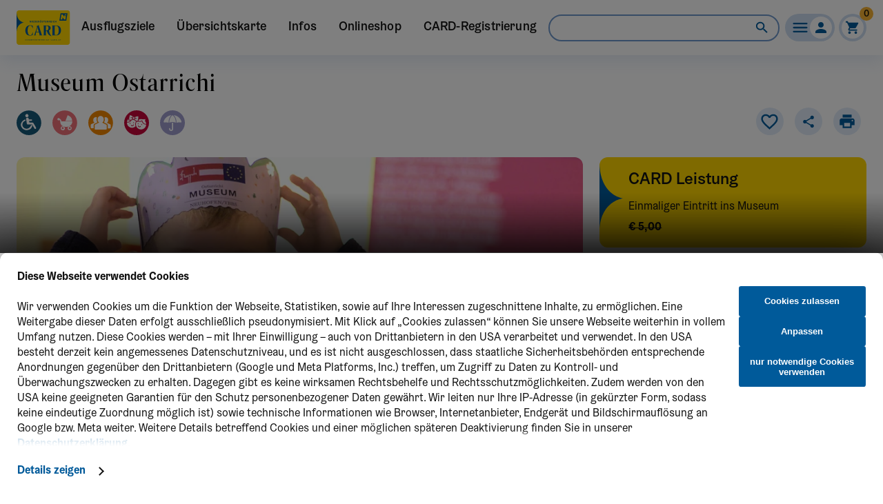

--- FILE ---
content_type: text/html; charset=utf-8
request_url: https://niederoesterreich-card.at/ausflugsziel/a-ostarrichi-kulturhof-neuhofen-an-der-ybbs
body_size: 41722
content:
<!DOCTYPE html><html lang="de"><head><meta charSet="utf-8"/><meta name="viewport" content="width=device-width, initial-scale=1.0, maximum-scale=5.0"/><meta property="og:title" content="Museum Ostarrichi – Freier Eintritt mit der NÖ-CARD"/><meta property="og:image" content="https://niederoesterreich-card.at/cms/transforms/s3_media/ausflugsziel/a-ostarrichi-kulturhof-neuhofen-an-der-ybbs/_1080x608_crop_center-center_90_none/noec23_most_191_musostarrichi.jpg"/><meta property="og:image:url" content="https://niederoesterreich-card.at/cms/transforms/s3_media/ausflugsziel/a-ostarrichi-kulturhof-neuhofen-an-der-ybbs/_1080x608_crop_center-center_90_none/noec23_most_191_musostarrichi.jpg"/><meta property="og:image:width" content="1080"/><meta property="og:image:height" content="608"/><meta property="og:image:type" content="image/jpeg"/><title>Museum Ostarrichi – Freier Eintritt mit der NÖ-CARD</title><script>
                        window.dataLayer = window.dataLayer  || [];
                        function gtag() { dataLayer.push(arguments); }
                        gtag('consent', 'default', {
                            'ad_user_data': 'denied',
                            'ad_personalization': 'denied',
                            'ad_storage': 'denied',
                            'analytics_storage': 'denied',
                            'wait_for_update': 500,
                        });
                        dataLayer.push({'gtm.start': new Date().getTime(), 'event': 'gtm.js'});
                    </script><meta name="next-head-count" content="5"/><link rel="icon" type="image/svg+xml" href="/favicon.svg"/><meta name="theme-color" content="#005a9a"/><link rel="preload" href="/_next/static/css/a9a00dab3c06b0a8.css" as="style"/><link rel="stylesheet" href="/_next/static/css/a9a00dab3c06b0a8.css" data-n-g=""/><noscript data-n-css=""></noscript><script defer="" nomodule="" src="/_next/static/chunks/polyfills-c67a75d1b6f99dc8.js"></script><script defer="" src="/_next/static/chunks/6312-de8d904980589e9f.js"></script><script defer="" src="/_next/static/chunks/1993-8660d6f95fbae174.js"></script><script defer="" src="/_next/static/chunks/9449-6bdbb8f2fbf78b30.js"></script><script defer="" src="/_next/static/chunks/5663-adef4a4f29f238cb.js"></script><script defer="" src="/_next/static/chunks/3754.a9be6bbd06cd42c1.js"></script><script defer="" src="/_next/static/chunks/6004.0250bd7f16144e5b.js"></script><script src="/_next/static/chunks/webpack-a2c8dab9e10048de.js" defer=""></script><script src="/_next/static/chunks/framework-f44ba79936f400b5.js" defer=""></script><script src="/_next/static/chunks/main-70ff9157b7525044.js" defer=""></script><script src="/_next/static/chunks/pages/_app-a6f0676267799560.js" defer=""></script><script src="/_next/static/chunks/6787-ff0dfd5cd0c1cef1.js" defer=""></script><script src="/_next/static/chunks/81-eb327dd7b32da337.js" defer=""></script><script src="/_next/static/chunks/3180-fde85c1fa2690562.js" defer=""></script><script src="/_next/static/chunks/7575-dcf57de935ff865a.js" defer=""></script><script src="/_next/static/chunks/5280-96388b1ac6d1a70a.js" defer=""></script><script src="/_next/static/chunks/7973-5026cf9a311d1a53.js" defer=""></script><script src="/_next/static/chunks/5588-694661a6c712bb3d.js" defer=""></script><script src="/_next/static/chunks/4972-b8caaee873c8c44c.js" defer=""></script><script src="/_next/static/chunks/9763-807ffe9ea2516b7f.js" defer=""></script><script src="/_next/static/chunks/1087-feab353a37970426.js" defer=""></script><script src="/_next/static/chunks/4005-616264e23468aee2.js" defer=""></script><script src="/_next/static/chunks/5406-b69011e3035ba28a.js" defer=""></script><script src="/_next/static/chunks/615-261ac01b85aa2fc9.js" defer=""></script><script src="/_next/static/chunks/3449-7d28f6ef0ca16421.js" defer=""></script><script src="/_next/static/chunks/3288-ac249d90a5b5bdfe.js" defer=""></script><script src="/_next/static/chunks/pages/ausflugsziel/%5Bslug%5D-1843f16ee2be0614.js" defer=""></script><script src="/_next/static/qgLAUq5VnBrYNI5HBJZmH/_buildManifest.js" defer=""></script><script src="/_next/static/qgLAUq5VnBrYNI5HBJZmH/_ssgManifest.js" defer=""></script><style data-emotion="css-global 0"></style><style data-emotion="css-global a6ppr9">html{-webkit-font-smoothing:antialiased;-moz-osx-font-smoothing:grayscale;box-sizing:border-box;-webkit-text-size-adjust:100%;}*,*::before,*::after{box-sizing:inherit;}strong,b{font-weight:700;}body{margin:0;color:#121212;font-family:"Graebenbach",Oxygen,system-ui,"Segoe UI",Helvetica,Arial;font-weight:400;font-size:16px;line-height:1.43;background-color:#fff;}@media print{body{background-color:#fff;}}body::backdrop{background-color:#fff;}</style><style data-emotion="css-global 1prfaxn">@-webkit-keyframes mui-auto-fill{from{display:block;}}@keyframes mui-auto-fill{from{display:block;}}@-webkit-keyframes mui-auto-fill-cancel{from{display:block;}}@keyframes mui-auto-fill-cancel{from{display:block;}}</style><style data-emotion="css zqjdgt nvst0m n8ywp2 19fpura 12o98wt of3z9w 47w3ob 1w74vsl h63gl j23lqx 6gel2c 1jtls7s 1nvf7g0 1rlyc8r hjzmtr ihdtdm iwztga axw7ok 14yq2cq 1d30z6j cviqrr iu3dlk jz3w5o q2i5qc ac6w3d 7vczw4 1cr0rx kmnzss e9cwrt 1neg7ek 1x36n8t 18gftmf 1o9aj4g 113aqn5 1p1m4ay 1xhj18k 1106jij 1hoq0z9 13o46kg 1c36y45 d9is7i 1d3bbye c2v1bs 79elbk 59cmy3 1pwzbpj yj3jjn 1yxaynl 1bcd1k9 1lwj8ki 1jt335r 1s94tl 1hxo811 1cw4hi4 1n9mzbq 1kpo3ql 1v6s6q4 168huwf 1jaq2ws 1p6u1w5 wzrzk5 aw800p 1c5hey6 81ebv2 1fikxu1 xxf7s9 454acy 1wy69df 15kw12y tdll3m wrc5h 1yu38lx juky5t 7m4hvz 3cxcmc emrlq1 kw5osb 77x18q tczbig 1en7l3x fpxa9a 16nys3f 8yh1js hl65bu 1cwghab 1v3caum 73ziii qims46 1ouqe32 1xn3edc 1ysba8j 1p50tw2 jgsjwt 8f57v9 isbt42 15s7lc1 agj87g lvyu5j pgqr40 f6ahvk 1e5loqv 1coeexk 1yj13q7 6yix3u lpvf05 1ek6vv8 lpnzhz i3pbo 1phy807 1ivy6f1 1i8ic2v g6a4gz 1i0xg01 lap7qo k0sogd 9li8y8 1t7q5jv 1ha0vuf 69i1ev z7j1q7 1a7zs4f 1epzqop 8i9t6b 6qhtnt 726pwh 1e4izxg xpyc8i 4cxybv lo3vhr c5sg7z 1fyivi9 uoijyg 54qttb t635tx 8rnkcc f3uaio 2rlxtj 19cegsc 1179ts6 a3t1y8 1ppagjq">@media print{.css-zqjdgt{display:none;}}.css-zqjdgt.NavBarConnected-root{-webkit-box-flex:1;-webkit-flex-grow:1;-ms-flex-positive:1;flex-grow:1;}.css-zqjdgt .NavBarConnected-appBarContent{display:-webkit-box;display:-webkit-flex;display:-ms-flexbox;display:flex;width:100%;position:relative;-webkit-box-pack:end;-ms-flex-pack:end;-webkit-justify-content:flex-end;justify-content:flex-end;}.css-zqjdgt .NavBarConnected-title{-webkit-transition:all 0.1s ease-in;transition:all 0.1s ease-in;}@media (max-width: 950px){.css-zqjdgt .NavBarConnected-title{padding-right:8px;padding-left:8px;}}@media (max-width:1199.95px){.css-zqjdgt .NavBarConnected-title{padding:0;position:absolute;left:0;top:0px;height:40px;z-index:1;}}@media (max-width:899.95px){.css-zqjdgt .NavBarConnected-title{padding:0;position:absolute;left:0;top:4px;height:32px;z-index:1;}}.css-zqjdgt .NavBarConnected-navitem.NavBarConnected-active{color:#005a9a;position:relative;}.css-zqjdgt .NavBarConnected-navitem.NavBarConnected-active:after{content:"";position:absolute;bottom:0;left:40%;width:20%;height:3px;background-color:#005a9a;}@media (max-width:1199.95px){.css-zqjdgt .NavBarConnected-desktop{display:none;}}.css-zqjdgt .NavBarConnected-navitem{font-size:18px;letter-spacing:0.18px;-webkit-text-decoration:none;text-decoration:none;}.css-zqjdgt .NavBarConnected-navitem:after{content:"";position:absolute;bottom:0;left:40%;width:0;height:3px;-webkit-transition:width ease-in 0.1s;transition:width ease-in 0.1s;background-color:#005a9a;}.css-zqjdgt .NavBarConnected-navitem:focus,.css-zqjdgt .NavBarConnected-navitem:active{background-color:unset;}.css-zqjdgt .NavBarConnected-navitem:hover{background-color:unset;-webkit-text-decoration:none;text-decoration:none;color:#005a9a;}.css-zqjdgt .NavBarConnected-navitem:hover:after{left:40%;width:20%;}.css-zqjdgt .NavBarConnected-navIconButton{padding:0;min-width:0;}.css-zqjdgt .NavBarConnected-navIconButton:hover{outline-offset:0px;outline:1px solid #0087E6;}.css-zqjdgt .NavBarConnected-navIconButton:focus-visible{outline-offset:2px;outline:2.5px solid #0087E6;}.css-zqjdgt .NavBarConnected-appBar{min-height:64px;display:-webkit-box;display:-webkit-flex;display:-ms-flexbox;display:flex;-webkit-flex-direction:column;-ms-flex-direction:column;flex-direction:column;-webkit-box-pack:center;-ms-flex-pack:center;-webkit-justify-content:center;justify-content:center;box-shadow:0 8px 24px 0 rgba(74, 123, 185, 0.15);}@media (min-width:1200px){.css-zqjdgt .NavBarConnected-appBar{min-height:80px;}}.css-zqjdgt .NavBarConnected-profileButton{background-color:#cdddf1;border-radius:32px;height:40px;color:#005a9a;padding:4px 4px 4px 8px!important;min-width:72px;display:-webkit-box;display:-webkit-flex;display:-ms-flexbox;display:flex;-webkit-box-pack:center;-ms-flex-pack:center;-webkit-justify-content:center;justify-content:center;-webkit-align-items:center;-webkit-box-align:center;-ms-flex-align:center;align-items:center;border:0;}.css-zqjdgt .NavBarConnected-profileButton>div{height:28px;}.css-zqjdgt .NavBarConnected-profileButton.NavBarConnected-editor{background-color:#e83f0c;color:#fff;}.css-zqjdgt .NavBarConnected-profileButton.NavBarConnected-loggedIn{background-color:#005a9a;color:#fff;}.css-zqjdgt .NavBarConnected-profileMenu{min-width:140px;}.css-zqjdgt .NavBarConnected-profilePaper{border-radius:8px;}.css-zqjdgt .NavBarConnected-search>.MuiInputAdornment-root{visibility:hidden;}.css-zqjdgt .NavBarConnected-searchField{opacity:1;width:40px;}.css-zqjdgt .NavBarConnected-searchField>.MuiOutlinedInput-root>.MuiOutlinedInput-notchedOutline{border-radius:19px;width:40px;height:44px;overflow:hidden;-webkit-transition:width 0.15s ease-in;transition:width 0.15s ease-in;border:4px solid #cdddf1;border-width:4px!important;right:0;left:unset;}@media (max-width:1199.95px){.css-zqjdgt .NavBarConnected-searchField>.MuiOutlinedInput-root>.MuiOutlinedInput-notchedOutline{border:4px solid white;}}.css-zqjdgt .NavBarConnected-searchField>.MuiOutlinedInput-root>input{height:22px;}.css-zqjdgt .NavBarConnected-searchField.NavBarConnected-expanded{width:100%;max-width:335px;}@media (max-width:599.95px){.css-zqjdgt .NavBarConnected-searchField.NavBarConnected-expanded{max-width:399px;padding-left:64px;}}.css-zqjdgt .NavBarConnected-searchField.NavBarConnected-expanded>.MuiOutlinedInput-root>.MuiOutlinedInput-notchedOutline{width:100%;border:1.5px solid #6f98cc;border-width:1.5px!important;border-radius:360px;}.css-zqjdgt .NavBarConnected-searchField.NavBarConnected-expanded>.MuiOutlinedInput-root.Mui-focused>.MuiOutlinedInput-notchedOutline,.css-zqjdgt .NavBarConnected-searchField.NavBarConnected-expanded>.MuiOutlinedInput-root:hover>.MuiOutlinedInput-notchedOutline{border:2px solid #005a9a;}.css-zqjdgt .NavBarConnected-searchResult{position:absolute;z-index:1;top:40px;max-width:calc(100vw - 48px);overflow:hidden;}@media (max-width:599.95px){.css-zqjdgt .NavBarConnected-searchResult{position:fixed;top:64px;left:0;width:100%;max-width:100%;}}.css-nvst0m{background-color:#fff;color:#121212;-webkit-transition:box-shadow 300ms cubic-bezier(0.4, 0, 0.2, 1) 0ms;transition:box-shadow 300ms cubic-bezier(0.4, 0, 0.2, 1) 0ms;box-shadow:0px 2px 4px -1px rgba(74,123,185,0.2),0px 4px 5px 0px rgba(74,123,185,0.14),0px 1px 10px 0px rgba(74,123,185,0.12);display:-webkit-box;display:-webkit-flex;display:-ms-flexbox;display:flex;-webkit-flex-direction:column;-ms-flex-direction:column;flex-direction:column;width:100%;box-sizing:border-box;-webkit-flex-shrink:0;-ms-flex-negative:0;flex-shrink:0;position:fixed;z-index:1100;top:0;left:auto;right:0;color:inherit;}@media print{.css-nvst0m{position:absolute;}}.css-n8ywp2{width:100%;margin-left:auto;box-sizing:border-box;margin-right:auto;display:block;padding-left:16px;padding-right:16px;}@media (min-width:600px){.css-n8ywp2{padding-left:24px;padding-right:24px;}}@media (min-width:1440px){.css-n8ywp2{max-width:1440px;}}.css-19fpura{display:-webkit-box;display:-webkit-flex;display:-ms-flexbox;display:flex;-webkit-flex-direction:column;-ms-flex-direction:column;flex-direction:column;-webkit-box-pack:center;-ms-flex-pack:center;-webkit-justify-content:center;justify-content:center;}@media (min-width:0px){.css-19fpura{height:64px;}}@media (min-width:1200px){.css-19fpura{height:80px;}}.css-12o98wt{position:relative;display:-webkit-box;display:-webkit-flex;display:-ms-flexbox;display:flex;-webkit-align-items:center;-webkit-box-align:center;-ms-flex-align:center;align-items:center;min-height:56px;}@media (min-width:0px){@media (orientation: landscape){.css-12o98wt{min-height:48px;}}}@media (min-width:600px){.css-12o98wt{min-height:64px;}}.css-of3z9w{text-align:center;-webkit-box-pack:start;-ms-flex-pack:start;-webkit-justify-content:flex-start;justify-content:flex-start;-webkit-align-items:center;-webkit-box-align:center;-ms-flex-align:center;align-items:center;display:-webkit-box;display:-webkit-flex;display:-ms-flexbox;display:flex;height:57px;white-space:nowrap;}@media (min-width:600px){.css-of3z9w{padding-left:0px;}}@media (min-width:900px){.css-of3z9w{padding-left:16px;}}@media (min-width:1200px){.css-of3z9w{padding-left:0px;}}@media (min-width:1440px){.css-of3z9w{padding-left:64px;}}.css-47w3ob{display:-webkit-inline-box;display:-webkit-inline-flex;display:-ms-inline-flexbox;display:inline-flex;-webkit-align-items:center;-webkit-box-align:center;-ms-flex-align:center;align-items:center;-webkit-box-pack:center;-ms-flex-pack:center;-webkit-justify-content:center;justify-content:center;position:relative;box-sizing:border-box;-webkit-tap-highlight-color:transparent;background-color:transparent;outline:0;border:0;margin:0;border-radius:0;padding:0;cursor:pointer;-webkit-user-select:none;-moz-user-select:none;-ms-user-select:none;user-select:none;vertical-align:middle;-moz-appearance:none;-webkit-appearance:none;-webkit-text-decoration:none;text-decoration:none;color:inherit;font-family:"Graebenbach",Oxygen,system-ui,"Segoe UI",Helvetica,Arial;font-weight:500;font-size:1rem;line-height:1.75;text-transform:uppercase;min-width:64px;padding:6px 8px;border-radius:4px;-webkit-transition:background-color 250ms cubic-bezier(0.4, 0, 0.2, 1) 0ms,box-shadow 250ms cubic-bezier(0.4, 0, 0.2, 1) 0ms,border-color 250ms cubic-bezier(0.4, 0, 0.2, 1) 0ms,color 250ms cubic-bezier(0.4, 0, 0.2, 1) 0ms;transition:background-color 250ms cubic-bezier(0.4, 0, 0.2, 1) 0ms,box-shadow 250ms cubic-bezier(0.4, 0, 0.2, 1) 0ms,border-color 250ms cubic-bezier(0.4, 0, 0.2, 1) 0ms,color 250ms cubic-bezier(0.4, 0, 0.2, 1) 0ms;color:inherit;border-color:currentColor;border-radius:40px;text-transform:unset;padding-left:24px;padding-right:24px;padding-top:8px;padding-bottom:8px;font-size:16px;font-weight:500;letter-spacing:0.64px;line-height:1;display:-webkit-inline-box;display:-webkit-inline-flex;display:-ms-inline-flexbox;display:inline-flex;-webkit-align-items:center;-webkit-box-align:center;-ms-flex-align:center;align-items:center;-webkit-box-pack:center;-ms-flex-pack:center;-webkit-justify-content:center;justify-content:center;text-transform:unset;padding-left:16px;padding-right:16px;background-color:transparent;-webkit-text-decoration:underline;text-decoration:underline;letter-spacing:normal;height:40px;}.css-47w3ob::-moz-focus-inner{border-style:none;}.css-47w3ob.Mui-disabled{pointer-events:none;cursor:default;}@media print{.css-47w3ob{-webkit-print-color-adjust:exact;color-adjust:exact;}}.css-47w3ob:hover{-webkit-text-decoration:none;text-decoration:none;background-color:rgba(18, 18, 18, 0.04);}@media (hover: none){.css-47w3ob:hover{background-color:transparent;}}.css-47w3ob.Mui-disabled{color:rgba(0, 0, 0, 0.26);}.css-47w3ob:not(:has( .MuiButton-startIcon, .MuiButton-endIcon)){padding-left:32px;padding-right:32px;}@media (max-width:899.95px){.css-47w3ob{letter-spacing:0.56px;height:38px;padding-left:24px;padding-right:24px;}}@media (max-width:599.95px){.css-47w3ob{font-size:14px;}}.css-47w3ob .MuiTouchRipple-root{display:none;}.css-47w3ob .MuiTouchRipple-root span{display:none;}.css-47w3ob:hover{background-color:transparent;color:#003c67;-webkit-text-decoration:underline;text-decoration:underline;}.css-47w3ob:focus-visible{outline:2.5px solid #0087E6;box-shadow:none;}.css-47w3ob:active{color:#001E33;box-shadow:none;}@media (max-width:1199.95px){.css-47w3ob{letter-spacing:normal;}}.css-1w74vsl{display:-webkit-box;display:-webkit-flex;display:-ms-flexbox;display:flex;-webkit-align-items:center;-webkit-box-align:center;-ms-flex-align:center;align-items:center;-webkit-box-pack:end;-ms-flex-pack:end;-webkit-justify-content:flex-end;justify-content:flex-end;-webkit-box-flex:1;-webkit-flex-grow:1;-ms-flex-positive:1;flex-grow:1;}.css-h63gl{position:relative;-webkit-box-flex:1;-webkit-flex-grow:1;-ms-flex-positive:1;flex-grow:1;display:-webkit-box;display:-webkit-flex;display:-ms-flexbox;display:flex;-webkit-box-pack:end;-ms-flex-pack:end;-webkit-justify-content:flex-end;justify-content:flex-end;}@media (min-width:600px){.css-h63gl{margin-right:0px;}}@media (min-width:1200px){.css-h63gl{margin-right:8px;}}.css-j23lqx{display:-webkit-inline-box;display:-webkit-inline-flex;display:-ms-inline-flexbox;display:inline-flex;-webkit-flex-direction:column;-ms-flex-direction:column;flex-direction:column;position:relative;min-width:0;padding:0;margin:0;border:0;vertical-align:top;}.css-j23lqx .MuiInputLabel-filled{font-family:Graebenbach,sans-serif;font-size:1rem;font-weight:400;line-height:1.35;color:#005a9a;-webkit-transform:translate(16px, 19px) scale(1);-moz-transform:translate(16px, 19px) scale(1);-ms-transform:translate(16px, 19px) scale(1);transform:translate(16px, 19px) scale(1);}.css-j23lqx .MuiInputLabel-filled.MuiInputLabel-shrink{-webkit-transform:translate(16px, 10px) scale(0.75);-moz-transform:translate(16px, 10px) scale(0.75);-ms-transform:translate(16px, 10px) scale(0.75);transform:translate(16px, 10px) scale(0.75);}.css-j23lqx .MuiInputLabel-filled.Mui-disabled{color:#515151;}.css-j23lqx .MuiInputLabel-filled.Mui-error{color:#D03A2F;}.css-j23lqx .MuiFormHelperText-filled{margin-left:0;margin-right:0;margin-top:7px;}.css-j23lqx .MuiInputAdornment-root .MuiIconButton-root{margin-right:6px;}.css-j23lqx .MuiInput-root .MuiInput-input{padding:0.625rem 1.25rem 0.625rem 0.9375rem;}.css-j23lqx .MuiInput-root .MuiInput-input::-webkit-input-placeholder{color:#005a9a;opacity:1;}.css-j23lqx .MuiInput-root .MuiInput-input::-moz-placeholder{color:#005a9a;opacity:1;}.css-j23lqx .MuiInput-root .MuiInput-input:-ms-input-placeholder{color:#005a9a;opacity:1;}.css-j23lqx .MuiInput-root .MuiInput-input::placeholder{color:#005a9a;opacity:1;}.css-j23lqx .MuiInput-root.Mui-focused .MuiInput-input{margin:-1.5px;border:1.5px solid #005a9a;border-radius:6px;}.css-j23lqx .MuiInput-root.Mui-focused .MuiInput-input::-webkit-input-placeholder{opacity:0.5;}.css-j23lqx .MuiInput-root.Mui-focused .MuiInput-input::-moz-placeholder{opacity:0.5;}.css-j23lqx .MuiInput-root.Mui-focused .MuiInput-input:-ms-input-placeholder{opacity:0.5;}.css-j23lqx .MuiInput-root.Mui-focused .MuiInput-input::placeholder{opacity:0.5;}.css-j23lqx .MuiInput-root::before,.css-j23lqx .MuiInput-root::after{display:none;}.css-6gel2c{font-family:"Graebenbach",Oxygen,system-ui,"Segoe UI",Helvetica,Arial;font-weight:400;font-size:16px;line-height:1.4375em;color:#121212;box-sizing:border-box;position:relative;cursor:text;display:-webkit-inline-box;display:-webkit-inline-flex;display:-ms-inline-flexbox;display:inline-flex;-webkit-align-items:center;-webkit-box-align:center;-ms-flex-align:center;align-items:center;position:relative;border-radius:4px;padding-right:14px;border-radius:4px;border-radius:16px;}.css-6gel2c.Mui-disabled{color:rgba(0, 0, 0, 0.38);cursor:default;}.css-6gel2c:hover .MuiOutlinedInput-notchedOutline{border-color:#121212;}@media (hover: none){.css-6gel2c:hover .MuiOutlinedInput-notchedOutline{border-color:rgba(0, 0, 0, 0.23);}}.css-6gel2c.Mui-focused .MuiOutlinedInput-notchedOutline{border-color:#005a9a;border-width:2px;}.css-6gel2c.Mui-error .MuiOutlinedInput-notchedOutline{border-color:#D03A2F;}.css-6gel2c.Mui-disabled .MuiOutlinedInput-notchedOutline{border-color:rgba(0, 0, 0, 0.26);}.css-6gel2c fieldset{border-color:#6f98cc;}.css-6gel2c:hover fieldset{border-color:#4a7bb9;}.css-6gel2c:hover .MuiOutlinedInput-notchedOutline{border-color:#005a9a;}.css-6gel2c:has( .MuiInputBase-inputTypeSearch){border-radius:1.875rem;padding-right:1.25rem;}.css-6gel2c:has( .MuiInputBase-inputTypeSearch).MuiInputBase-colorPrimary{background-color:#fff;}.css-6gel2c:has( .MuiInputBase-inputTypeSearch).MuiInputBase-colorSecondary{background-color:#e0ebf8;}.css-6gel2c:has( .MuiInputBase-inputTypeSearch).MuiInputBase-colorSecondary fieldset{border:0;}.css-6gel2c:has( .MuiInputBase-inputTypeSearch) .MuiInputAdornment-root .MuiIconButton-root{margin:0;padding:0;}.css-6gel2c .MuiInputBase-inputTypeSearch{padding:0.75rem 0.625rem 0.75rem 1.25rem;}.css-6gel2c .MuiInputBase-inputTypeSearch::-webkit-input-placeholder{color:#005a9a;opacity:1;}.css-6gel2c .MuiInputBase-inputTypeSearch::-moz-placeholder{color:#005a9a;opacity:1;}.css-6gel2c .MuiInputBase-inputTypeSearch:-ms-input-placeholder{color:#005a9a;opacity:1;}.css-6gel2c .MuiInputBase-inputTypeSearch::placeholder{color:#005a9a;opacity:1;}.css-6gel2c.Mui-focused .MuiInputBase-inputTypeSearch::-webkit-input-placeholder{opacity:0.5;}.css-6gel2c.Mui-focused .MuiInputBase-inputTypeSearch::-moz-placeholder{opacity:0.5;}.css-6gel2c.Mui-focused .MuiInputBase-inputTypeSearch:-ms-input-placeholder{opacity:0.5;}.css-6gel2c.Mui-focused .MuiInputBase-inputTypeSearch::placeholder{opacity:0.5;}.css-6gel2c.Mui-focused:has( .MuiInputBase-inputTypeSearch) fieldset{border:1.5px solid #005a9a;}.css-6gel2c input[type="search"]::-webkit-search-cancel-button{display:none;-webkit-appearance:none;}.css-6gel2c input{font-size:14px;padding:8px;padding-left:12px;}.css-1jtls7s{font:inherit;letter-spacing:inherit;color:currentColor;padding:4px 0 5px;border:0;box-sizing:content-box;background:none;height:1.4375em;margin:0;-webkit-tap-highlight-color:transparent;display:block;min-width:0;width:100%;-webkit-animation-name:mui-auto-fill-cancel;animation-name:mui-auto-fill-cancel;-webkit-animation-duration:10ms;animation-duration:10ms;padding-top:1px;padding:8.5px 14px;padding-right:0;padding-bottom:14px;font-size:1rem;}.css-1jtls7s::-webkit-input-placeholder{color:currentColor;opacity:0.42;-webkit-transition:opacity 200ms cubic-bezier(0.4, 0, 0.2, 1) 0ms;transition:opacity 200ms cubic-bezier(0.4, 0, 0.2, 1) 0ms;}.css-1jtls7s::-moz-placeholder{color:currentColor;opacity:0.42;-webkit-transition:opacity 200ms cubic-bezier(0.4, 0, 0.2, 1) 0ms;transition:opacity 200ms cubic-bezier(0.4, 0, 0.2, 1) 0ms;}.css-1jtls7s:-ms-input-placeholder{color:currentColor;opacity:0.42;-webkit-transition:opacity 200ms cubic-bezier(0.4, 0, 0.2, 1) 0ms;transition:opacity 200ms cubic-bezier(0.4, 0, 0.2, 1) 0ms;}.css-1jtls7s::-ms-input-placeholder{color:currentColor;opacity:0.42;-webkit-transition:opacity 200ms cubic-bezier(0.4, 0, 0.2, 1) 0ms;transition:opacity 200ms cubic-bezier(0.4, 0, 0.2, 1) 0ms;}.css-1jtls7s:focus{outline:0;}.css-1jtls7s:invalid{box-shadow:none;}.css-1jtls7s::-webkit-search-decoration{-webkit-appearance:none;}label[data-shrink=false]+.MuiInputBase-formControl .css-1jtls7s::-webkit-input-placeholder{opacity:0!important;}label[data-shrink=false]+.MuiInputBase-formControl .css-1jtls7s::-moz-placeholder{opacity:0!important;}label[data-shrink=false]+.MuiInputBase-formControl .css-1jtls7s:-ms-input-placeholder{opacity:0!important;}label[data-shrink=false]+.MuiInputBase-formControl .css-1jtls7s::-ms-input-placeholder{opacity:0!important;}label[data-shrink=false]+.MuiInputBase-formControl .css-1jtls7s:focus::-webkit-input-placeholder{opacity:0.42;}label[data-shrink=false]+.MuiInputBase-formControl .css-1jtls7s:focus::-moz-placeholder{opacity:0.42;}label[data-shrink=false]+.MuiInputBase-formControl .css-1jtls7s:focus:-ms-input-placeholder{opacity:0.42;}label[data-shrink=false]+.MuiInputBase-formControl .css-1jtls7s:focus::-ms-input-placeholder{opacity:0.42;}.css-1jtls7s.Mui-disabled{opacity:1;-webkit-text-fill-color:rgba(0, 0, 0, 0.38);}.css-1jtls7s:-webkit-autofill{-webkit-animation-duration:5000s;animation-duration:5000s;-webkit-animation-name:mui-auto-fill;animation-name:mui-auto-fill;}.css-1jtls7s:-webkit-autofill{border-radius:inherit;}.css-1nvf7g0{display:-webkit-box;display:-webkit-flex;display:-ms-flexbox;display:flex;height:0.01em;max-height:2em;-webkit-align-items:center;-webkit-box-align:center;-ms-flex-align:center;align-items:center;white-space:nowrap;color:rgba(0, 0, 0, 0.54);margin-left:8px;}.css-1rlyc8r{-webkit-user-select:none;-moz-user-select:none;-ms-user-select:none;user-select:none;width:1em;height:1em;display:inline-block;fill:currentColor;-webkit-flex-shrink:0;-ms-flex-negative:0;flex-shrink:0;-webkit-transition:fill 200ms cubic-bezier(0.4, 0, 0.2, 1) 0ms;transition:fill 200ms cubic-bezier(0.4, 0, 0.2, 1) 0ms;font-size:1.4285714285714284rem;color:#005a9a;}.css-hjzmtr{text-align:left;position:absolute;bottom:0;right:0;top:-5px;left:0;margin:0;padding:0 8px;pointer-events:none;border-radius:inherit;border-style:solid;border-width:1px;overflow:hidden;min-width:0%;border-color:rgba(0, 0, 0, 0.23);border-color:#a8c1e3;border-width:1.5px!important;}.css-hjzmtr:hover fieldset{border-color:#4a7bb9;}.css-ihdtdm{float:unset;width:auto;overflow:hidden;padding:0;line-height:11px;-webkit-transition:width 150ms cubic-bezier(0.0, 0, 0.2, 1) 0ms;transition:width 150ms cubic-bezier(0.0, 0, 0.2, 1) 0ms;}.css-iwztga{display:-webkit-inline-box;display:-webkit-inline-flex;display:-ms-inline-flexbox;display:inline-flex;-webkit-align-items:center;-webkit-box-align:center;-ms-flex-align:center;align-items:center;-webkit-box-pack:center;-ms-flex-pack:center;-webkit-justify-content:center;justify-content:center;position:relative;box-sizing:border-box;-webkit-tap-highlight-color:transparent;background-color:transparent;outline:0;border:0;margin:0;border-radius:0;padding:0;cursor:pointer;-webkit-user-select:none;-moz-user-select:none;-ms-user-select:none;user-select:none;vertical-align:middle;-moz-appearance:none;-webkit-appearance:none;-webkit-text-decoration:none;text-decoration:none;color:inherit;font-family:"Graebenbach",Oxygen,system-ui,"Segoe UI",Helvetica,Arial;font-weight:500;font-size:0.9285714285714285rem;line-height:1.75;text-transform:uppercase;min-width:64px;padding:3px 9px;border-radius:4px;-webkit-transition:background-color 250ms cubic-bezier(0.4, 0, 0.2, 1) 0ms,box-shadow 250ms cubic-bezier(0.4, 0, 0.2, 1) 0ms,border-color 250ms cubic-bezier(0.4, 0, 0.2, 1) 0ms,color 250ms cubic-bezier(0.4, 0, 0.2, 1) 0ms;transition:background-color 250ms cubic-bezier(0.4, 0, 0.2, 1) 0ms,box-shadow 250ms cubic-bezier(0.4, 0, 0.2, 1) 0ms,border-color 250ms cubic-bezier(0.4, 0, 0.2, 1) 0ms,color 250ms cubic-bezier(0.4, 0, 0.2, 1) 0ms;border:1px solid currentColor;color:inherit;border-color:currentColor;border-radius:40px;text-transform:unset;padding-left:24px;padding-right:24px;padding-top:8px;padding-bottom:8px;font-size:16px;font-weight:500;letter-spacing:0.64px;line-height:1;display:-webkit-inline-box;display:-webkit-inline-flex;display:-ms-inline-flexbox;display:inline-flex;-webkit-align-items:center;-webkit-box-align:center;-ms-flex-align:center;align-items:center;-webkit-box-pack:center;-ms-flex-pack:center;-webkit-justify-content:center;justify-content:center;border-width:1.5px;border-color:#005a9a;height:38px;letter-spacing:0.56px;margin-right:6px;}.css-iwztga::-moz-focus-inner{border-style:none;}.css-iwztga.Mui-disabled{pointer-events:none;cursor:default;}@media print{.css-iwztga{-webkit-print-color-adjust:exact;color-adjust:exact;}}.css-iwztga:hover{-webkit-text-decoration:none;text-decoration:none;background-color:rgba(18, 18, 18, 0.04);}@media (hover: none){.css-iwztga:hover{background-color:transparent;}}.css-iwztga.Mui-disabled{color:rgba(0, 0, 0, 0.26);border:1px solid rgba(0, 0, 0, 0.12);}.css-iwztga:not(:has( .MuiButton-startIcon, .MuiButton-endIcon)){padding-left:32px;padding-right:32px;}@media (max-width:899.95px){.css-iwztga{letter-spacing:0.56px;height:38px;padding-left:24px;padding-right:24px;}}@media (max-width:599.95px){.css-iwztga{font-size:14px;}}.css-iwztga:hover{border-width:1.5px;border-color:#003c67;background-color:#003c67;color:#fff;}.css-iwztga:active{background-color:#001E33;color:#fff;box-shadow:none;}.css-iwztga .MuiTouchRipple-root{opacity:0;}.css-iwztga .MuiTouchRipple-root span{background-color:#001E33;}.css-iwztga.Mui-disabled{color:#636363;border-color:#636363;border-width:1.5px;box-shadow:none;}.css-iwztga:focus-visible{outline:2.5px solid #0087E6;box-shadow:none;}.css-axw7ok{display:-webkit-box;display:-webkit-flex;display:-ms-flexbox;display:flex;-webkit-align-items:center;-webkit-box-align:center;-ms-flex-align:center;align-items:center;gap:8px;}.css-14yq2cq{-webkit-user-select:none;-moz-user-select:none;-ms-user-select:none;user-select:none;width:1em;height:1em;display:inline-block;fill:currentColor;-webkit-flex-shrink:0;-ms-flex-negative:0;flex-shrink:0;-webkit-transition:fill 200ms cubic-bezier(0.4, 0, 0.2, 1) 0ms;transition:fill 200ms cubic-bezier(0.4, 0, 0.2, 1) 0ms;font-size:1.7142857142857142rem;}.css-1d30z6j{display:-webkit-inline-box;display:-webkit-inline-flex;display:-ms-inline-flexbox;display:inline-flex;-webkit-align-items:center;-webkit-box-align:center;-ms-flex-align:center;align-items:center;-webkit-box-pack:center;-ms-flex-pack:center;-webkit-justify-content:center;justify-content:center;position:relative;box-sizing:border-box;-webkit-tap-highlight-color:transparent;background-color:transparent;outline:0;border:0;margin:0;border-radius:0;padding:0;cursor:pointer;-webkit-user-select:none;-moz-user-select:none;-ms-user-select:none;user-select:none;vertical-align:middle;-moz-appearance:none;-webkit-appearance:none;-webkit-text-decoration:none;text-decoration:none;color:inherit;text-align:center;-webkit-flex:0 0 auto;-ms-flex:0 0 auto;flex:0 0 auto;font-size:1.7142857142857142rem;padding:8px;border-radius:50%;overflow:visible;color:rgba(0, 0, 0, 0.54);-webkit-transition:background-color 150ms cubic-bezier(0.4, 0, 0.2, 1) 0ms;transition:background-color 150ms cubic-bezier(0.4, 0, 0.2, 1) 0ms;color:inherit;width:40px;height:40px;margin-left:8px;color:#005a9a;background-color:#cdddf1;}.css-1d30z6j::-moz-focus-inner{border-style:none;}.css-1d30z6j.Mui-disabled{pointer-events:none;cursor:default;}@media print{.css-1d30z6j{-webkit-print-color-adjust:exact;color-adjust:exact;}}.css-1d30z6j:hover{background-color:rgba(0, 0, 0, 0.04);}@media (hover: none){.css-1d30z6j:hover{background-color:transparent;}}.css-1d30z6j.Mui-disabled{background-color:transparent;color:rgba(0, 0, 0, 0.26);}.css-1d30z6j:hover{background-color:transparent;color:#003c67;}.css-1d30z6j:focus-visible{outline-offset:2px;outline:2.5px solid #0087E6;color:#003c67;}@media (min-width:1200px){.css-1d30z6j{display:none;}}.css-1d30z6j:hover{background-color:#cdddf1;}.css-cviqrr{margin-top:80px;min-height:calc(100vh - 165px);}@media (max-width:1199.95px){.css-cviqrr{margin-top:64px;}}@media (max-width:599.95px){.css-cviqrr{margin-top:64px;}}.css-cviqrr.noMinHeight{min-height:unset;}.css-iu3dlk{position:fixed;display:-webkit-box;display:-webkit-flex;display:-ms-flexbox;display:flex;-webkit-align-items:center;-webkit-box-align:center;-ms-flex-align:center;align-items:center;-webkit-box-pack:center;-ms-flex-pack:center;-webkit-justify-content:center;justify-content:center;right:0;bottom:0;top:0;left:0;background-color:rgba(0, 0, 0, 0.5);-webkit-tap-highlight-color:transparent;color:#fff;z-index:3;}.css-q2i5qc{padding-top:24px;padding-bottom:24px;display:none;}@media (min-width:900px){.css-q2i5qc{display:block;}}.css-ac6w3d{box-sizing:border-box;display:-webkit-box;display:-webkit-flex;display:-ms-flexbox;display:flex;-webkit-box-flex-wrap:wrap;-webkit-flex-wrap:wrap;-ms-flex-wrap:wrap;flex-wrap:wrap;width:100%;-webkit-flex-direction:row;-ms-flex-direction:row;flex-direction:row;-webkit-align-items:flex-end;-webkit-box-align:flex-end;-ms-flex-align:flex-end;align-items:flex-end;}.css-7vczw4{box-sizing:border-box;margin:0;-webkit-flex-direction:row;-ms-flex-direction:row;flex-direction:row;-webkit-flex-basis:100%;-ms-flex-preferred-size:100%;flex-basis:100%;-webkit-box-flex:0;-webkit-flex-grow:0;-ms-flex-positive:0;flex-grow:0;max-width:100%;}@media (min-width:600px){.css-7vczw4{-webkit-flex-basis:100%;-ms-flex-preferred-size:100%;flex-basis:100%;-webkit-box-flex:0;-webkit-flex-grow:0;-ms-flex-positive:0;flex-grow:0;max-width:100%;}}@media (min-width:900px){.css-7vczw4{-webkit-flex-basis:66.666667%;-ms-flex-preferred-size:66.666667%;flex-basis:66.666667%;-webkit-box-flex:0;-webkit-flex-grow:0;-ms-flex-positive:0;flex-grow:0;max-width:66.666667%;}}@media (min-width:1200px){.css-7vczw4{-webkit-flex-basis:66.666667%;-ms-flex-preferred-size:66.666667%;flex-basis:66.666667%;-webkit-box-flex:0;-webkit-flex-grow:0;-ms-flex-positive:0;flex-grow:0;max-width:66.666667%;}}@media (min-width:1440px){.css-7vczw4{-webkit-flex-basis:66.666667%;-ms-flex-preferred-size:66.666667%;flex-basis:66.666667%;-webkit-box-flex:0;-webkit-flex-grow:0;-ms-flex-positive:0;flex-grow:0;max-width:66.666667%;}}@media (max-width:899.95px){.css-1cr0rx h1{font-size:26px;}.css-1cr0rx .MuiRating-root{font-size:16px;}}@media print{.css-1cr0rx{display:-webkit-box;display:-webkit-flex;display:-ms-flexbox;display:flex;-webkit-box-pack:justify;-webkit-justify-content:space-between;justify-content:space-between;-webkit-align-items:center;-webkit-box-align:center;-ms-flex-align:center;align-items:center;position:absolute;top:20px;z-index:99999;width:100%;padding:0 8px 12px 86px;background-image:url(/noe-card-logo.svg);-webkit-background-position:left top;background-position:left top;background-repeat:no-repeat;-webkit-print-color-adjust:exact;-webkit-background-size:72px;background-size:72px;}}.css-kmnzss{display:-webkit-box;display:-webkit-flex;display:-ms-flexbox;display:flex;-webkit-align-items:center;-webkit-box-align:center;-ms-flex-align:center;align-items:center;margin-bottom:8px;}.css-e9cwrt{margin:0;font-family:RandoDisplay,"Roboto Condensed",serif;font-weight:500;font-size:34px;line-height:1.18;color:#000;}@media (max-width:599.95px){.css-e9cwrt{font-size:26px;}}.css-1neg7ek{padding-top:8px;padding-bottom:8px;display:-webkit-box;display:-webkit-flex;display:-ms-flexbox;display:flex;}.css-1x36n8t{padding-right:16px;}.css-18gftmf{width:36px;height:36px;border-radius:18px;padding:5px;-webkit-print-color-adjust:exact;}.css-18gftmf.activity-icon-small{width:24px;height:24px;border-radius:12px;}.css-18gftmf img{width:100%;height:100%;object-fit:contain;}.css-1o9aj4g{box-sizing:border-box;margin:0;-webkit-flex-direction:row;-ms-flex-direction:row;flex-direction:row;}@media (min-width:900px){.css-1o9aj4g{-webkit-flex-basis:33.333333%;-ms-flex-preferred-size:33.333333%;flex-basis:33.333333%;-webkit-box-flex:0;-webkit-flex-grow:0;-ms-flex-positive:0;flex-grow:0;max-width:33.333333%;}}@media (min-width:1200px){.css-1o9aj4g{-webkit-flex-basis:33.333333%;-ms-flex-preferred-size:33.333333%;flex-basis:33.333333%;-webkit-box-flex:0;-webkit-flex-grow:0;-ms-flex-positive:0;flex-grow:0;max-width:33.333333%;}}@media (min-width:1440px){.css-1o9aj4g{-webkit-flex-basis:33.333333%;-ms-flex-preferred-size:33.333333%;flex-basis:33.333333%;-webkit-box-flex:0;-webkit-flex-grow:0;-ms-flex-positive:0;flex-grow:0;max-width:33.333333%;}}.css-113aqn5{display:none;}@media (min-width:900px){.css-113aqn5{width:100%;display:-webkit-box;display:-webkit-flex;display:-ms-flexbox;display:flex;-webkit-align-items:center;-webkit-box-align:center;-ms-flex-align:center;align-items:center;-webkit-box-pack:end;-ms-flex-pack:end;-webkit-justify-content:flex-end;justify-content:flex-end;}}@media print{.css-113aqn5{display:none;}}.css-1p1m4ay{display:-webkit-box;display:-webkit-flex;display:-ms-flexbox;display:flex;-webkit-align-items:center;-webkit-box-align:center;-ms-flex-align:center;align-items:center;-webkit-flex-direction:row;-ms-flex-direction:row;flex-direction:row;}.css-1xhj18k{display:-webkit-box;display:-webkit-flex;display:-ms-flexbox;display:flex;-webkit-flex-direction:row;-ms-flex-direction:row;flex-direction:row;}.css-1106jij{display:-webkit-inline-box;display:-webkit-inline-flex;display:-ms-inline-flexbox;display:inline-flex;-webkit-align-items:center;-webkit-box-align:center;-ms-flex-align:center;align-items:center;-webkit-box-pack:center;-ms-flex-pack:center;-webkit-justify-content:center;justify-content:center;position:relative;box-sizing:border-box;-webkit-tap-highlight-color:transparent;background-color:transparent;outline:0;border:0;margin:0;border-radius:0;padding:0;cursor:pointer;-webkit-user-select:none;-moz-user-select:none;-ms-user-select:none;user-select:none;vertical-align:middle;-moz-appearance:none;-webkit-appearance:none;-webkit-text-decoration:none;text-decoration:none;color:inherit;text-align:center;-webkit-flex:0 0 auto;-ms-flex:0 0 auto;flex:0 0 auto;font-size:1.7142857142857142rem;padding:8px;border-radius:50%;overflow:visible;color:rgba(0, 0, 0, 0.54);-webkit-transition:background-color 150ms cubic-bezier(0.4, 0, 0.2, 1) 0ms;transition:background-color 150ms cubic-bezier(0.4, 0, 0.2, 1) 0ms;}.css-1106jij::-moz-focus-inner{border-style:none;}.css-1106jij.Mui-disabled{pointer-events:none;cursor:default;}@media print{.css-1106jij{-webkit-print-color-adjust:exact;color-adjust:exact;}}.css-1106jij:hover{background-color:rgba(0, 0, 0, 0.04);}@media (hover: none){.css-1106jij:hover{background-color:transparent;}}.css-1106jij.Mui-disabled{background-color:transparent;color:rgba(0, 0, 0, 0.26);}.css-1106jij:hover{background-color:transparent;color:#003c67;}.css-1106jij:focus-visible{outline-offset:2px;outline:2.5px solid #0087E6;color:#003c67;}.css-1hoq0z9{width:40px;height:40px;background-color:#e0ebf8;border-radius:50%;display:-webkit-box;display:-webkit-flex;display:-ms-flexbox;display:flex;-webkit-box-pack:center;-ms-flex-pack:center;-webkit-justify-content:center;justify-content:center;-webkit-align-items:center;-webkit-box-align:center;-ms-flex-align:center;align-items:center;}.css-1hoq0z9:hover{outline-offset:0px;outline:1px solid #0087E6;}.css-1hoq0z9:focus{outline-offset:2px;outline:2.5px solid #0087E6;}.css-13o46kg{-webkit-user-select:none;-moz-user-select:none;-ms-user-select:none;user-select:none;width:1em;height:1em;display:inline-block;fill:currentColor;-webkit-flex-shrink:0;-ms-flex-negative:0;flex-shrink:0;-webkit-transition:fill 200ms cubic-bezier(0.4, 0, 0.2, 1) 0ms;transition:fill 200ms cubic-bezier(0.4, 0, 0.2, 1) 0ms;font-size:1.7142857142857142rem;color:#005a9a;height:33px;width:29px;}.css-1c36y45{-webkit-user-select:none;-moz-user-select:none;-ms-user-select:none;user-select:none;width:1em;height:1em;display:inline-block;fill:currentColor;-webkit-flex-shrink:0;-ms-flex-negative:0;flex-shrink:0;-webkit-transition:fill 200ms cubic-bezier(0.4, 0, 0.2, 1) 0ms;transition:fill 200ms cubic-bezier(0.4, 0, 0.2, 1) 0ms;font-size:1.4285714285714284rem;color:#005a9a;height:21px;width:22px;}.css-d9is7i{-webkit-user-select:none;-moz-user-select:none;-ms-user-select:none;user-select:none;width:1em;height:1em;display:inline-block;fill:currentColor;-webkit-flex-shrink:0;-ms-flex-negative:0;flex-shrink:0;-webkit-transition:fill 200ms cubic-bezier(0.4, 0, 0.2, 1) 0ms;transition:fill 200ms cubic-bezier(0.4, 0, 0.2, 1) 0ms;font-size:2.5rem;color:#005a9a;height:26px;width:26px;}.css-1d3bbye{box-sizing:border-box;display:-webkit-box;display:-webkit-flex;display:-ms-flexbox;display:flex;-webkit-box-flex-wrap:wrap;-webkit-flex-wrap:wrap;-ms-flex-wrap:wrap;flex-wrap:wrap;width:100%;-webkit-flex-direction:row;-ms-flex-direction:row;flex-direction:row;}.css-c2v1bs{display:-webkit-box;display:-webkit-flex;display:-ms-flexbox;display:flex;-webkit-flex-direction:column;-ms-flex-direction:column;flex-direction:column;}.css-79elbk{position:relative;}.css-59cmy3{border-radius:0;overflow:hidden;margin:0 -16px;}@media (min-width:900px){.css-59cmy3{margin:0;border-radius:12px;}}@media print{.css-59cmy3{width:65%;margin-top:50px;margin-left:4px;border-radius:8px;overflow:hidden;}}.css-1pwzbpj{position:relative;max-height:740px;display:-webkit-box;display:-webkit-flex;display:-ms-flexbox;display:flex;width:100%;overflow:hidden;width:100%;}@media (max-width:1439.95px){.css-1pwzbpj{width:100%;}}.css-1pwzbpj .imageList{-webkit-box-flex-wrap:nowrap;-webkit-flex-wrap:nowrap;-ms-flex-wrap:nowrap;flex-wrap:nowrap;overflow-y:hidden;overflow-x:scroll;scrollbar-width:none;-ms-overflow-style:none;-webkit-transform:translateZ(0);-moz-transform:translateZ(0);-ms-transform:translateZ(0);transform:translateZ(0);-webkit-overflow-scrolling:touch;scroll-snap-type:x mandatory;scroll-behavior:smooth;}.css-1pwzbpj .imageList::-webkit-scrollbar{-webkit-appearance:none;-moz-appearance:none;-ms-appearance:none;appearance:none;height:0;}.css-1pwzbpj .imageListItem{scroll-snap-align:start;height:100%!important;}.css-1pwzbpj .stepper{position:absolute;width:100%;display:-webkit-box;display:-webkit-flex;display:-ms-flexbox;display:flex;-webkit-box-pack:center;-ms-flex-pack:center;-webkit-justify-content:center;justify-content:center;left:0;bottom:20px;background:none;-webkit-transition:all 0.25s ease-in-out;transition:all 0.25s ease-in-out;}.css-1pwzbpj .stepper .MuiMobileStepper-dot{background-color:#e0ebf8;width:9px;height:9px;}.css-1pwzbpj .stepper .MuiMobileStepper-dotActive{background-color:#005a9a;}.css-1pwzbpj .stepper.hidden{display:none;}.css-1pwzbpj .arrowIcon{position:absolute;top:50%;-webkit-transform:translateY(-50%);-moz-transform:translateY(-50%);-ms-transform:translateY(-50%);transform:translateY(-50%);background-color:#e0ebf8;border-radius:50%;width:40px;height:40px;display:none;-webkit-box-pack:center;-ms-flex-pack:center;-webkit-justify-content:center;justify-content:center;z-index:1;-webkit-align-items:center;-webkit-box-align:center;-ms-flex-align:center;align-items:center;cursor:pointer;}.css-1pwzbpj .arrowIcon svg{font-size:50px;height:19px;color:#005a9a;}@media (min-width:600px){.css-1pwzbpj .arrowIcon{display:-webkit-box;display:-webkit-flex;display:-ms-flexbox;display:flex;}}.css-1pwzbpj .arrowIcon.Carousel-arrowHidden{display:none;}.css-1pwzbpj .arrowIconLeft{left:6px;padding:0 0 0 7px;}@media (min-width:1440px){.css-1pwzbpj .arrowIconLeft.Carousel-arrowMarginsHero{left:5%;}}.css-1pwzbpj .arrowIconLeft.Carousel-arrowMarginsInner{left:18px;}@media (min-width:1200px){.css-1pwzbpj .arrowIconLeft.Carousel-arrowMarginsInner{left:24px;}}.css-1pwzbpj .arrowIconLeft.Carousel-arrowMarginsCheckoutCard{left:16px;}@media (min-width:1200px){.css-1pwzbpj .arrowIconLeft.Carousel-arrowMarginsCheckoutCard{left:16px;}}.css-1pwzbpj .arrowIconLeft.Carousel-arrowTranslucent{background-color:rgba(255, 255, 255, 0.5);}.css-1pwzbpj .arrowIconRight{right:6px;padding:0 0 0 4px;}@media (min-width:1440px){.css-1pwzbpj .arrowIconRight.Carousel-arrowMarginsHero{right:5%;}}.css-1pwzbpj .arrowIconRight.Carousel-arrowMarginsInner{right:18px;}@media (min-width:1200px){.css-1pwzbpj .arrowIconRight.Carousel-arrowMarginsInner{right:32px;}}.css-1pwzbpj .arrowIconRight.Carousel-arrowMarginsCheckoutCard{right:14px;}@media (min-width:1200px){.css-1pwzbpj .arrowIconRight.Carousel-arrowMarginsCheckoutCard{right:14px;}}.css-1pwzbpj .arrowIconRight.Carousel-arrowTranslucent{background-color:rgba(255, 255, 255, 0.5);}@media print{.css-1pwzbpj .imageListItem.maxWidthOnPrint{max-width:240px;}}.css-yj3jjn{display:-webkit-box;display:-webkit-flex;display:-ms-flexbox;display:flex;-webkit-box-flex-wrap:wrap;-webkit-flex-wrap:wrap;-ms-flex-wrap:wrap;flex-wrap:wrap;overflow-y:auto;list-style:none;width:100%;padding:0;-webkit-overflow-scrolling:touch;}.css-1yxaynl{box-sizing:border-box;-webkit-flex-shrink:0;-ms-flex-negative:0;flex-shrink:0;}.css-1yxaynl .tile{position:relative;display:block;height:100%;overflow:hidden;}.css-1yxaynl .imgFullHeight{height:100%;-webkit-transform:translateX(-50%);-moz-transform:translateX(-50%);-ms-transform:translateX(-50%);transform:translateX(-50%);position:relative;left:50%;}.css-1yxaynl .imgFullWidth{width:100%;position:relative;-webkit-transform:translateY(-50%);-moz-transform:translateY(-50%);-ms-transform:translateY(-50%);transform:translateY(-50%);top:50%;}.css-1bcd1k9{width:100%;height:auto;overflow:hidden;position:relative;aspect-ratio:16/9;}.css-1lwj8ki{position:absolute;bottom:0;left:0;height:36px;width:100%;display:-webkit-box;display:-webkit-flex;display:-ms-flexbox;display:flex;-webkit-box-pack:end;-ms-flex-pack:end;-webkit-justify-content:flex-end;justify-content:flex-end;-webkit-align-items:center;-webkit-box-align:center;-ms-flex-align:center;align-items:center;font-size:12px;color:#111;overflow:hidden;}.css-1jt335r{width:100%;padding:4px 40px 4px 8px;overflow:hidden;max-height:36px;height:36px;display:-webkit-box;display:-webkit-flex;display:-ms-flexbox;display:flex;-webkit-align-items:center;-webkit-box-align:center;-ms-flex-align:center;align-items:center;-webkit-box-pack:justify;-webkit-justify-content:space-between;justify-content:space-between;-webkit-flex-direction:row-reverse;-ms-flex-direction:row-reverse;flex-direction:row-reverse;background:rgba(224, 235, 248, 0.8);-webkit-transition:-webkit-transform ease-in 0.15s;transition:transform ease-in 0.15s;-webkit-transform:translateY(100%);-moz-transform:translateY(100%);-ms-transform:translateY(100%);transform:translateY(100%);}.css-1s94tl{position:absolute;bottom:0;right:0;}.css-1hxo811{display:-webkit-inline-box;display:-webkit-inline-flex;display:-ms-inline-flexbox;display:inline-flex;-webkit-align-items:center;-webkit-box-align:center;-ms-flex-align:center;align-items:center;-webkit-box-pack:center;-ms-flex-pack:center;-webkit-justify-content:center;justify-content:center;position:relative;box-sizing:border-box;-webkit-tap-highlight-color:transparent;background-color:transparent;outline:0;border:0;margin:0;border-radius:0;padding:0;cursor:pointer;-webkit-user-select:none;-moz-user-select:none;-ms-user-select:none;user-select:none;vertical-align:middle;-moz-appearance:none;-webkit-appearance:none;-webkit-text-decoration:none;text-decoration:none;color:inherit;text-align:center;-webkit-flex:0 0 auto;-ms-flex:0 0 auto;flex:0 0 auto;font-size:1.7142857142857142rem;padding:8px;border-radius:50%;overflow:visible;color:rgba(0, 0, 0, 0.54);-webkit-transition:background-color 150ms cubic-bezier(0.4, 0, 0.2, 1) 0ms;transition:background-color 150ms cubic-bezier(0.4, 0, 0.2, 1) 0ms;font-size:1.25rem;color:#000;}.css-1hxo811::-moz-focus-inner{border-style:none;}.css-1hxo811.Mui-disabled{pointer-events:none;cursor:default;}@media print{.css-1hxo811{-webkit-print-color-adjust:exact;color-adjust:exact;}}.css-1hxo811:hover{background-color:rgba(0, 0, 0, 0.04);}@media (hover: none){.css-1hxo811:hover{background-color:transparent;}}.css-1hxo811.Mui-disabled{background-color:transparent;color:rgba(0, 0, 0, 0.26);}.css-1hxo811:hover{background-color:transparent;color:#003c67;}.css-1hxo811:focus-visible{outline-offset:2px;outline:2.5px solid #0087E6;color:#003c67;}.css-1cw4hi4{-webkit-user-select:none;-moz-user-select:none;-ms-user-select:none;user-select:none;width:1em;height:1em;display:inline-block;fill:currentColor;-webkit-flex-shrink:0;-ms-flex-negative:0;flex-shrink:0;-webkit-transition:fill 200ms cubic-bezier(0.4, 0, 0.2, 1) 0ms;transition:fill 200ms cubic-bezier(0.4, 0, 0.2, 1) 0ms;font-size:inherit;}.css-1n9mzbq{position:absolute;bottom:10px;margin-left:auto;margin-right:auto;left:0;right:0;text-align:center;width:-webkit-fit-content;width:-moz-fit-content;width:fit-content;-webkit-transition:all 0.25s ease-in-out;transition:all 0.25s ease-in-out;}@media (min-width:900px){.css-1n9mzbq{display:none;}}@media print{.css-1n9mzbq{display:none;}}.css-1kpo3ql{margin:0;color:#005a9a;-webkit-text-decoration:none;text-decoration:none;}.css-1v6s6q4{display:-webkit-inline-box;display:-webkit-inline-flex;display:-ms-inline-flexbox;display:inline-flex;-webkit-align-items:center;-webkit-box-align:center;-ms-flex-align:center;align-items:center;-webkit-box-pack:center;-ms-flex-pack:center;-webkit-justify-content:center;justify-content:center;position:relative;box-sizing:border-box;-webkit-tap-highlight-color:transparent;background-color:transparent;outline:0;border:0;margin:0;border-radius:0;padding:0;cursor:pointer;-webkit-user-select:none;-moz-user-select:none;-ms-user-select:none;user-select:none;vertical-align:middle;-moz-appearance:none;-webkit-appearance:none;-webkit-text-decoration:none;text-decoration:none;color:inherit;font-family:"Graebenbach",Oxygen,system-ui,"Segoe UI",Helvetica,Arial;font-weight:500;font-size:0.9285714285714285rem;line-height:1.75;text-transform:uppercase;min-width:64px;padding:4px 10px;border-radius:4px;-webkit-transition:background-color 250ms cubic-bezier(0.4, 0, 0.2, 1) 0ms,box-shadow 250ms cubic-bezier(0.4, 0, 0.2, 1) 0ms,border-color 250ms cubic-bezier(0.4, 0, 0.2, 1) 0ms,color 250ms cubic-bezier(0.4, 0, 0.2, 1) 0ms;transition:background-color 250ms cubic-bezier(0.4, 0, 0.2, 1) 0ms,box-shadow 250ms cubic-bezier(0.4, 0, 0.2, 1) 0ms,border-color 250ms cubic-bezier(0.4, 0, 0.2, 1) 0ms,color 250ms cubic-bezier(0.4, 0, 0.2, 1) 0ms;color:#fff;background-color:#005a9a;box-shadow:0px 3px 1px -2px rgba(74,123,185,0.2),0px 2px 2px 0px rgba(74,123,185,0.14),0px 1px 5px 0px rgba(74,123,185,0.12);border-radius:40px;text-transform:unset;padding-left:24px;padding-right:24px;padding-top:8px;padding-bottom:8px;font-size:16px;font-weight:500;letter-spacing:0.64px;line-height:1;display:-webkit-inline-box;display:-webkit-inline-flex;display:-ms-inline-flexbox;display:inline-flex;-webkit-align-items:center;-webkit-box-align:center;-ms-flex-align:center;align-items:center;-webkit-box-pack:center;-ms-flex-pack:center;-webkit-justify-content:center;justify-content:center;color:#fff;box-shadow:none;height:38px;letter-spacing:0.56px;}.css-1v6s6q4::-moz-focus-inner{border-style:none;}.css-1v6s6q4.Mui-disabled{pointer-events:none;cursor:default;}@media print{.css-1v6s6q4{-webkit-print-color-adjust:exact;color-adjust:exact;}}.css-1v6s6q4:hover{-webkit-text-decoration:none;text-decoration:none;background-color:#003c67;box-shadow:0px 2px 4px -1px rgba(74,123,185,0.2),0px 4px 5px 0px rgba(74,123,185,0.14),0px 1px 10px 0px rgba(74,123,185,0.12);}@media (hover: none){.css-1v6s6q4:hover{background-color:#005a9a;}}.css-1v6s6q4:active{box-shadow:0px 5px 5px -3px rgba(74,123,185,0.2),0px 8px 10px 1px rgba(74,123,185,0.14),0px 3px 14px 2px rgba(74,123,185,0.12);}.css-1v6s6q4.Mui-focusVisible{box-shadow:0px 3px 5px -1px rgba(74,123,185,0.2),0px 6px 10px 0px rgba(74,123,185,0.14),0px 1px 18px 0px rgba(74,123,185,0.12);}.css-1v6s6q4.Mui-disabled{color:rgba(0, 0, 0, 0.26);box-shadow:none;background-color:rgba(0, 0, 0, 0.12);}.css-1v6s6q4:not(:has( .MuiButton-startIcon, .MuiButton-endIcon)){padding-left:32px;padding-right:32px;}@media (max-width:899.95px){.css-1v6s6q4{letter-spacing:0.56px;height:38px;padding-left:24px;padding-right:24px;}}@media (max-width:599.95px){.css-1v6s6q4{font-size:14px;}}.css-1v6s6q4:hover{background-color:#003c67;color:#fff;box-shadow:none;}.css-1v6s6q4:active{background-color:#001E33;color:#fff;box-shadow:none;}.css-1v6s6q4 .MuiTouchRipple-root{opacity:0;}.css-1v6s6q4 .MuiTouchRipple-root span{background-color:#001E33;}.css-1v6s6q4.Mui-disabled{background-color:#CCCCCC;color:#515151;box-shadow:none;}.css-1v6s6q4:focus-visible{outline:2.5px solid #0087E6;box-shadow:none;}.css-168huwf{display:inherit;margin-right:8px;margin-left:-2px;margin-top:-2px;}.css-168huwf>*:nth-of-type(1){font-size:18px;}.css-1jaq2ws{position:absolute;top:0;left:18px;}.css-1p6u1w5{background-color:#f2f2f2;padding:16px;display:-webkit-box;display:-webkit-flex;display:-ms-flexbox;display:flex;-webkit-flex-direction:column;-ms-flex-direction:column;flex-direction:column;width:100%;height:100%;-webkit-box-pack:center;-ms-flex-pack:center;-webkit-justify-content:center;justify-content:center;-webkit-align-items:center;-webkit-box-align:center;-ms-flex-align:center;align-items:center;text-align:center;}@media (min-width:600px){.css-1p6u1w5{padding:64px;}}.css-wzrzk5{margin:0;font-family:"Graebenbach","Roboto Condensed",sans-serif;font-weight:500;font-size:24px;line-height:1.33;margin-bottom:16px;}@media (max-width:599.95px){.css-wzrzk5{font-size:22px;}}.css-aw800p{margin:0;font-family:"Graebenbach",Oxygen,system-ui,"Segoe UI",Helvetica,Arial;font-weight:400;font-size:16px;line-height:1.43;margin-bottom:16px;max-width:400px;}.css-1c5hey6{display:-webkit-inline-box;display:-webkit-inline-flex;display:-ms-inline-flexbox;display:inline-flex;-webkit-align-items:center;-webkit-box-align:center;-ms-flex-align:center;align-items:center;-webkit-box-pack:center;-ms-flex-pack:center;-webkit-justify-content:center;justify-content:center;position:relative;box-sizing:border-box;-webkit-tap-highlight-color:transparent;background-color:transparent;outline:0;border:0;margin:0;border-radius:0;padding:0;cursor:pointer;-webkit-user-select:none;-moz-user-select:none;-ms-user-select:none;user-select:none;vertical-align:middle;-moz-appearance:none;-webkit-appearance:none;-webkit-text-decoration:none;text-decoration:none;color:inherit;font-family:"Graebenbach",Oxygen,system-ui,"Segoe UI",Helvetica,Arial;font-weight:500;font-size:1rem;line-height:1.75;text-transform:uppercase;min-width:64px;padding:6px 16px;border-radius:4px;-webkit-transition:background-color 250ms cubic-bezier(0.4, 0, 0.2, 1) 0ms,box-shadow 250ms cubic-bezier(0.4, 0, 0.2, 1) 0ms,border-color 250ms cubic-bezier(0.4, 0, 0.2, 1) 0ms,color 250ms cubic-bezier(0.4, 0, 0.2, 1) 0ms;transition:background-color 250ms cubic-bezier(0.4, 0, 0.2, 1) 0ms,box-shadow 250ms cubic-bezier(0.4, 0, 0.2, 1) 0ms,border-color 250ms cubic-bezier(0.4, 0, 0.2, 1) 0ms,color 250ms cubic-bezier(0.4, 0, 0.2, 1) 0ms;color:#fff;background-color:#005a9a;box-shadow:0px 3px 1px -2px rgba(74,123,185,0.2),0px 2px 2px 0px rgba(74,123,185,0.14),0px 1px 5px 0px rgba(74,123,185,0.12);border-radius:40px;text-transform:unset;padding-left:24px;padding-right:24px;padding-top:8px;padding-bottom:8px;font-size:16px;font-weight:500;letter-spacing:0.64px;line-height:1;display:-webkit-inline-box;display:-webkit-inline-flex;display:-ms-inline-flexbox;display:inline-flex;-webkit-align-items:center;-webkit-box-align:center;-ms-flex-align:center;align-items:center;-webkit-box-pack:center;-ms-flex-pack:center;-webkit-justify-content:center;justify-content:center;color:#fff;box-shadow:none;height:40px;}.css-1c5hey6::-moz-focus-inner{border-style:none;}.css-1c5hey6.Mui-disabled{pointer-events:none;cursor:default;}@media print{.css-1c5hey6{-webkit-print-color-adjust:exact;color-adjust:exact;}}.css-1c5hey6:hover{-webkit-text-decoration:none;text-decoration:none;background-color:#003c67;box-shadow:0px 2px 4px -1px rgba(74,123,185,0.2),0px 4px 5px 0px rgba(74,123,185,0.14),0px 1px 10px 0px rgba(74,123,185,0.12);}@media (hover: none){.css-1c5hey6:hover{background-color:#005a9a;}}.css-1c5hey6:active{box-shadow:0px 5px 5px -3px rgba(74,123,185,0.2),0px 8px 10px 1px rgba(74,123,185,0.14),0px 3px 14px 2px rgba(74,123,185,0.12);}.css-1c5hey6.Mui-focusVisible{box-shadow:0px 3px 5px -1px rgba(74,123,185,0.2),0px 6px 10px 0px rgba(74,123,185,0.14),0px 1px 18px 0px rgba(74,123,185,0.12);}.css-1c5hey6.Mui-disabled{color:rgba(0, 0, 0, 0.26);box-shadow:none;background-color:rgba(0, 0, 0, 0.12);}.css-1c5hey6:not(:has( .MuiButton-startIcon, .MuiButton-endIcon)){padding-left:32px;padding-right:32px;}@media (max-width:899.95px){.css-1c5hey6{letter-spacing:0.56px;height:38px;padding-left:24px;padding-right:24px;}}@media (max-width:599.95px){.css-1c5hey6{font-size:14px;}}.css-1c5hey6:hover{background-color:#003c67;color:#fff;box-shadow:none;}.css-1c5hey6:active{background-color:#001E33;color:#fff;box-shadow:none;}.css-1c5hey6 .MuiTouchRipple-root{opacity:0;}.css-1c5hey6 .MuiTouchRipple-root span{background-color:#001E33;}.css-1c5hey6.Mui-disabled{background-color:#CCCCCC;color:#515151;box-shadow:none;}.css-1c5hey6:focus-visible{outline:2.5px solid #0087E6;box-shadow:none;}.css-81ebv2{display:inherit;margin-right:8px;margin-left:-4px;margin-top:-2px;}.css-81ebv2>*:nth-of-type(1){font-size:20px;}.css-1fikxu1{background-color:#fff;color:#121212;-webkit-transition:box-shadow 300ms cubic-bezier(0.4, 0, 0.2, 1) 0ms;transition:box-shadow 300ms cubic-bezier(0.4, 0, 0.2, 1) 0ms;box-shadow:none;display:-webkit-box;display:-webkit-flex;display:-ms-flexbox;display:flex;-webkit-flex-direction:row;-ms-flex-direction:row;flex-direction:row;-webkit-box-pack:justify;-webkit-justify-content:space-between;justify-content:space-between;-webkit-align-items:center;-webkit-box-align:center;-ms-flex-align:center;align-items:center;background:#fff;padding:8px;position:fixed;bottom:0;left:0;right:0;z-index:1000;padding:0px;}.css-xxf7s9{-webkit-transition:background-color 150ms cubic-bezier(0.4, 0, 0.2, 1) 0ms;transition:background-color 150ms cubic-bezier(0.4, 0, 0.2, 1) 0ms;background-color:#005a9a;border-radius:50%;width:8px;height:8px;margin:0 2px;}.css-454acy{-webkit-transition:background-color 150ms cubic-bezier(0.4, 0, 0.2, 1) 0ms;transition:background-color 150ms cubic-bezier(0.4, 0, 0.2, 1) 0ms;background-color:rgba(0, 0, 0, 0.26);border-radius:50%;width:8px;height:8px;margin:0 2px;}.css-1wy69df{position:absolute;top:15px;right:0px;z-index:2;}@media (min-width:900px){.css-1wy69df{display:none;}}@media print{.css-1wy69df{display:none;}}.css-15kw12y{display:-webkit-inline-box;display:-webkit-inline-flex;display:-ms-inline-flexbox;display:inline-flex;-webkit-align-items:center;-webkit-box-align:center;-ms-flex-align:center;align-items:center;-webkit-box-pack:center;-ms-flex-pack:center;-webkit-justify-content:center;justify-content:center;position:relative;box-sizing:border-box;-webkit-tap-highlight-color:transparent;background-color:transparent;outline:0;border:0;margin:0;border-radius:0;padding:0;cursor:pointer;-webkit-user-select:none;-moz-user-select:none;-ms-user-select:none;user-select:none;vertical-align:middle;-moz-appearance:none;-webkit-appearance:none;-webkit-text-decoration:none;text-decoration:none;color:inherit;text-align:center;-webkit-flex:0 0 auto;-ms-flex:0 0 auto;flex:0 0 auto;font-size:1.7142857142857142rem;padding:8px;border-radius:50%;overflow:visible;color:rgba(0, 0, 0, 0.54);-webkit-transition:background-color 150ms cubic-bezier(0.4, 0, 0.2, 1) 0ms;transition:background-color 150ms cubic-bezier(0.4, 0, 0.2, 1) 0ms;padding:5px;font-size:1.2857142857142856rem;}.css-15kw12y::-moz-focus-inner{border-style:none;}.css-15kw12y.Mui-disabled{pointer-events:none;cursor:default;}@media print{.css-15kw12y{-webkit-print-color-adjust:exact;color-adjust:exact;}}.css-15kw12y:hover{background-color:rgba(0, 0, 0, 0.04);}@media (hover: none){.css-15kw12y:hover{background-color:transparent;}}.css-15kw12y.Mui-disabled{background-color:transparent;color:rgba(0, 0, 0, 0.26);}.css-15kw12y:hover{background-color:transparent;color:#003c67;}.css-15kw12y:focus-visible{outline-offset:2px;outline:2.5px solid #0087E6;color:#003c67;}.css-tdll3m{width:30px;height:30px;background-color:#e0ebf8;border-radius:50%;display:-webkit-box;display:-webkit-flex;display:-ms-flexbox;display:flex;-webkit-box-pack:center;-ms-flex-pack:center;-webkit-justify-content:center;justify-content:center;-webkit-align-items:center;-webkit-box-align:center;-ms-flex-align:center;align-items:center;}.css-tdll3m:hover{outline-offset:0px;outline:1px solid #0087E6;}.css-tdll3m:focus{outline-offset:2px;outline:2.5px solid #0087E6;}.css-wrc5h{-webkit-user-select:none;-moz-user-select:none;-ms-user-select:none;user-select:none;width:1em;height:1em;display:inline-block;fill:currentColor;-webkit-flex-shrink:0;-ms-flex-negative:0;flex-shrink:0;-webkit-transition:fill 200ms cubic-bezier(0.4, 0, 0.2, 1) 0ms;transition:fill 200ms cubic-bezier(0.4, 0, 0.2, 1) 0ms;font-size:1.7142857142857142rem;color:#005a9a;height:24.75px;width:21.75px;}.css-1yu38lx{-webkit-user-select:none;-moz-user-select:none;-ms-user-select:none;user-select:none;width:1em;height:1em;display:inline-block;fill:currentColor;-webkit-flex-shrink:0;-ms-flex-negative:0;flex-shrink:0;-webkit-transition:fill 200ms cubic-bezier(0.4, 0, 0.2, 1) 0ms;transition:fill 200ms cubic-bezier(0.4, 0, 0.2, 1) 0ms;font-size:1.4285714285714284rem;color:#005a9a;height:15.75px;width:16.5px;}.css-juky5t{-webkit-user-select:none;-moz-user-select:none;-ms-user-select:none;user-select:none;width:1em;height:1em;display:inline-block;fill:currentColor;-webkit-flex-shrink:0;-ms-flex-negative:0;flex-shrink:0;-webkit-transition:fill 200ms cubic-bezier(0.4, 0, 0.2, 1) 0ms;transition:fill 200ms cubic-bezier(0.4, 0, 0.2, 1) 0ms;font-size:2.5rem;color:#005a9a;height:19.5px;width:19.5px;}.css-7m4hvz{padding-top:24px;padding-bottom:24px;display:block;}@media (min-width:900px){.css-7m4hvz{display:none;}}@media print{.css-7m4hvz{text-align:center;}}.css-3cxcmc{display:none;}@media (min-width:900px){.css-3cxcmc{display:block;}}.css-emrlq1{padding-top:16px;padding-bottom:16px;text-align:center;}@media (min-width:600px){.css-kw5osb{width:100%;display:-webkit-box;display:-webkit-flex;display:-ms-flexbox;display:flex;-webkit-box-pack:center;-ms-flex-pack:center;-webkit-justify-content:center;justify-content:center;}}.css-77x18q{margin-top:20px;width:100%;}@media (min-width:600px){.css-77x18q{width:450px;}}@media (min-width:900px){.css-77x18q{display:none;}}@media print{.css-77x18q{margin-top:-10px;}}.css-tczbig{background-color:#fff;color:#121212;-webkit-transition:box-shadow 300ms cubic-bezier(0.4, 0, 0.2, 1) 0ms;transition:box-shadow 300ms cubic-bezier(0.4, 0, 0.2, 1) 0ms;border-radius:4px;border:1px solid rgba(0, 0, 0, 0.12);overflow:hidden;border-radius:8px;border:1.5px solid #e0ebf8;position:relative;border-radius:12px;padding:24px;width:100%;}.css-tczbig.InfoCard-yellow{border:0;background-color:#ffd500;padding:18px;}@media print{.css-tczbig.InfoCard-yellow{position:absolute;right:0;top:120px;width:35%;}}.css-tczbig.InfoCard-blue{background-color:#e0ebf8;}.css-tczbig .InfoCard-title{margin-top:8px;margin-bottom:16px;}.css-tczbig .InfoCard-title.InfoCard-yellow{margin-left:24px;margin-top:0;margin-bottom:4px;}.css-tczbig .InfoCard-content.InfoCard-yellow{margin-left:24px;margin-top:0;}@media print{.css-tczbig{background-color:#fff!important;border:0;padding:0;}}.css-1en7l3x{position:absolute;left:0;top:4px;}@media print{.css-1en7l3x{display:none;}}.css-fpxa9a{margin:0;font-family:"Graebenbach","Roboto Condensed",sans-serif;font-weight:500;font-size:24px;line-height:1.33;}@media (max-width:599.95px){.css-fpxa9a{font-size:22px;}}.css-16nys3f{padding-top:8px;padding-bottom:8px;white-space:pre-line;}.css-8yh1js{margin:8px 0 0 0;font-weight:bold;font-size:16px;-webkit-text-decoration:line-through;text-decoration:line-through;}.css-hl65bu .Text-text.CMS-centeredWithPadding{text-align:center;}@media (min-width:600px){.css-hl65bu .Text-text.CMS-centeredWithPadding{margin-left:32px;margin-right:32px;}}@media (min-width:900px){.css-hl65bu .Text-text.CMS-centeredWithPadding{margin-left:15%;margin-right:15%;}}@media (min-width:1200px){.css-hl65bu .Text-text.CMS-centeredWithPadding{margin-left:23%;margin-right:23%;}}.css-hl65bu .Text-text.CMS-FAQs >p:last-child{padding-bottom:0;}.css-hl65bu .Text-text hr{color:#cdddf1;}.css-hl65bu .Text-text table{width:100%;border-collapse:collapse;border-spacing:0;}.css-hl65bu .Text-text th{font-family:"Graebenbach","Roboto Condensed",sans-serif;font-weight:500;font-size:16px;line-height:1.33;padding:16px;border-bottom:2px solid #cdddf1;}.css-hl65bu .Text-text td:last-child{border-right:unset;}.css-hl65bu .Text-text td{padding:16px;border-bottom:1.5px solid #e0ebf8;border-right:1.5px solid #e0ebf8;}.css-hl65bu .Text-text tr:last-child td{border-bottom:unset;}.css-hl65bu .Text-text h1{font-family:RandoDisplay,"Roboto Condensed",serif;font-weight:500;font-size:34px;line-height:1.18;color:#000;padding-top:16px;}@media (max-width:599.95px){.css-hl65bu .Text-text h1{font-size:24px;}}.css-hl65bu .Text-text h2{font-family:"Graebenbach","Roboto Condensed",sans-serif;font-weight:500;font-size:24px;line-height:1.33;}.css-hl65bu .Text-text h3{font-family:"Graebenbach","Roboto Condensed",sans-serif;font-weight:500;font-size:20px;line-height:1.33;}.css-hl65bu .Text-text h4{font-family:"Graebenbach","Roboto Condensed",sans-serif;font-weight:500;font-size:16px;line-height:1.33;}.css-hl65bu .Text-text h5{font-family:"Graebenbach","Roboto Condensed",sans-serif;font-weight:500;font-size:16px;line-height:1.33;}.css-hl65bu .Text-text h6{font-family:"Graebenbach","Roboto Condensed",sans-serif;font-weight:500;font-size:16px;line-height:1.33;}.css-hl65bu .Text-text a{-webkit-text-decoration:underline;text-decoration:underline;color:#005a9a;font-weight:500;}.css-hl65bu .Text-text a:hover{-webkit-text-decoration:underline;text-decoration:underline;color:#003c67;}.css-hl65bu .Text-text a:active{color:#001E33;}.css-hl65bu .Text-text a:focus-visible{outline:2.5px solid #0087E6;}.css-hl65bu .Text-text>p{padding-bottom:8px;}.css-hl65bu .Text-text>.redactor--links-as-buttons a{color:#fff;background:#005a9a;box-shadow:0px 2px 4px -1px rgba(74,123,185,0.2),0px 4px 5px 0px rgba(74,123,185,0.14),0px 1px 10px 0px rgba(74,123,185,0.12);text-transform:unset;padding:10px 30px;border-radius:30px;min-width:64px;font-weight:500;font-size:1rem;line-height:1.75;cursor:pointer;-webkit-transition:background-color 250ms cubic-bezier(0.4, 0, 0.2, 1) 0ms,box-shadow 250ms cubic-bezier(0.4, 0, 0.2, 1) 0ms,border-color 250ms cubic-bezier(0.4, 0, 0.2, 1) 0ms,color 250ms cubic-bezier(0.4, 0, 0.2, 1) 0ms;transition:background-color 250ms cubic-bezier(0.4, 0, 0.2, 1) 0ms,box-shadow 250ms cubic-bezier(0.4, 0, 0.2, 1) 0ms,border-color 250ms cubic-bezier(0.4, 0, 0.2, 1) 0ms,color 250ms cubic-bezier(0.4, 0, 0.2, 1) 0ms;}.css-hl65bu .Text-text>.redactor--links-as-buttons a:hover{background-color:#003c67;-webkit-text-decoration:none;text-decoration:none;}.css-hl65bu .Text-text.styledList h2{font-weight:500;font-family:RandoDisplay,"Roboto Condensed",serif;line-height:1.2;font-size:24px;margin-bottom:8px;}.css-hl65bu .Text-text.styledList ul{list-style-type:none;padding-left:0;margin-bottom:16px;}.css-hl65bu .Text-text.styledList li{padding-left:16px;position:relative;margin-bottom:8px;}.css-hl65bu .Text-text.styledList li::before{content:"•";position:absolute;left:0;color:#cdddf1;font-size:1.5rem;line-height:1;}.css-hl65bu .Text-text.styledList ol{list-style-type:none;padding-left:0;margin-top:0;margin-bottom:16px;}.css-hl65bu .Text-text.styledList ol li{position:relative;margin-top:8px;margin-bottom:8px;margin-left:40px;counter-increment:count;min-height:40px;display:-webkit-inline-box;display:-webkit-inline-flex;display:-ms-inline-flexbox;display:inline-flex;-webkit-align-items:center;-webkit-box-align:center;-ms-flex-align:center;align-items:center;-webkit-box-pack:start;-ms-flex-pack:start;-webkit-justify-content:flex-start;justify-content:flex-start;}.css-hl65bu .Text-text.styledList ol li::before{content:counter(count);position:absolute;display:-webkit-inline-box;display:-webkit-inline-flex;display:-ms-inline-flexbox;display:inline-flex;-webkit-align-items:center;-webkit-box-align:center;-ms-flex-align:center;align-items:center;-webkit-box-pack:center;-ms-flex-pack:center;-webkit-justify-content:center;justify-content:center;padding:12px 8px 8px 8px;top:0;left:-40px;background-color:#e0ebf8;border-radius:50%;width:40px;height:40px;color:#005a9a;font-size:24px;font-family:"Graebenbach",Oxygen,system-ui,"Segoe UI",Helvetica,Arial;font-weight:500;}.css-hl65bu .Text-text.styledList ol li:not(:last-child){margin-bottom:8px;}.css-1cwghab{margin:0;font-family:"Graebenbach",Oxygen,system-ui,"Segoe UI",Helvetica,Arial;font-weight:400;font-size:16px;line-height:1.43;}.css-1v3caum{padding-top:16px;}.css-73ziii{margin:0;font-family:"Graebenbach","Roboto Condensed",sans-serif;font-weight:500;font-size:20px;line-height:1.33;}@media (max-width:599.95px){.css-73ziii{font-size:18px;}}.css-qims46{margin-bottom:40px;}@media (min-width:900px){.css-qims46{display:none;}}.css-1ouqe32{width:100%;display:-webkit-box;display:-webkit-flex;display:-ms-flexbox;display:flex;height:100%;}@media (min-width:900px){.css-1ouqe32{margin-bottom:24px;height:unset;min-width:unset;}}.css-1xn3edc{margin-bottom:30px;}.css-1ysba8j{display:-webkit-box;display:-webkit-flex;display:-ms-flexbox;display:flex;-webkit-align-items:center;-webkit-box-align:center;-ms-flex-align:center;align-items:center;cursor:pointer;-webkit-text-decoration:underline;text-decoration:underline;margin-bottom:4px;}.css-1ysba8j>p{overflow:hidden;text-overflow:ellipsis;white-space:nowrap;}.css-1p50tw2{-webkit-user-select:none;-moz-user-select:none;-ms-user-select:none;user-select:none;width:1em;height:1em;display:inline-block;fill:currentColor;-webkit-flex-shrink:0;-ms-flex-negative:0;flex-shrink:0;-webkit-transition:fill 200ms cubic-bezier(0.4, 0, 0.2, 1) 0ms;transition:fill 200ms cubic-bezier(0.4, 0, 0.2, 1) 0ms;font-size:1.7142857142857142rem;width:21.5px;margin-right:10px;margin-top:-2px;}.css-jgsjwt{padding-top:16px;}@media print{.css-jgsjwt{display:none;}}.css-8f57v9{padding-top:32px;padding-bottom:32px;}.css-isbt42{box-sizing:border-box;display:-webkit-box;display:-webkit-flex;display:-ms-flexbox;display:flex;-webkit-box-flex-wrap:wrap;-webkit-flex-wrap:wrap;-ms-flex-wrap:wrap;flex-wrap:wrap;width:100%;-webkit-flex-direction:row;-ms-flex-direction:row;flex-direction:row;margin-top:-16px;width:calc(100% + 16px);margin-left:-16px;}.css-isbt42>.MuiGrid-item{padding-top:16px;}.css-isbt42>.MuiGrid-item{padding-left:16px;}.css-15s7lc1{box-sizing:border-box;margin:0;-webkit-flex-direction:row;-ms-flex-direction:row;flex-direction:row;-webkit-flex-basis:100%;-ms-flex-preferred-size:100%;flex-basis:100%;-webkit-box-flex:0;-webkit-flex-grow:0;-ms-flex-positive:0;flex-grow:0;max-width:100%;}@media (min-width:600px){.css-15s7lc1{-webkit-flex-basis:100%;-ms-flex-preferred-size:100%;flex-basis:100%;-webkit-box-flex:0;-webkit-flex-grow:0;-ms-flex-positive:0;flex-grow:0;max-width:100%;}}@media (min-width:900px){.css-15s7lc1{-webkit-flex-basis:75%;-ms-flex-preferred-size:75%;flex-basis:75%;-webkit-box-flex:0;-webkit-flex-grow:0;-ms-flex-positive:0;flex-grow:0;max-width:75%;}}@media (min-width:1200px){.css-15s7lc1{-webkit-flex-basis:50%;-ms-flex-preferred-size:50%;flex-basis:50%;-webkit-box-flex:0;-webkit-flex-grow:0;-ms-flex-positive:0;flex-grow:0;max-width:50%;}}@media (min-width:1440px){.css-15s7lc1{-webkit-flex-basis:50%;-ms-flex-preferred-size:50%;flex-basis:50%;-webkit-box-flex:0;-webkit-flex-grow:0;-ms-flex-positive:0;flex-grow:0;max-width:50%;}}.css-agj87g{background-color:#fff;color:#121212;-webkit-transition:box-shadow 300ms cubic-bezier(0.4, 0, 0.2, 1) 0ms;transition:box-shadow 300ms cubic-bezier(0.4, 0, 0.2, 1) 0ms;border-radius:4px;border:1px solid rgba(0, 0, 0, 0.12);overflow:hidden;border-radius:8px;border:1.5px solid #e0ebf8;border-radius:12px;padding:16px;display:-webkit-box;display:-webkit-flex;display:-ms-flexbox;display:flex;-webkit-box-pack:center;-ms-flex-pack:center;-webkit-justify-content:center;justify-content:center;}.css-agj87g>a{display:-webkit-box;display:-webkit-flex;display:-ms-flexbox;display:flex;}.css-lvyu5j{margin-right:10px;}.css-pgqr40{margin-top:32px;margin-bottom:16px;display:none;}@media (min-width:900px){.css-pgqr40{display:block;}}.css-f6ahvk{box-sizing:border-box;margin:0;-webkit-flex-direction:row;-ms-flex-direction:row;flex-direction:row;}@media (min-width:600px){.css-f6ahvk{-webkit-flex-basis:75%;-ms-flex-preferred-size:75%;flex-basis:75%;-webkit-box-flex:0;-webkit-flex-grow:0;-ms-flex-positive:0;flex-grow:0;max-width:75%;}}@media (min-width:900px){.css-f6ahvk{-webkit-flex-basis:50%;-ms-flex-preferred-size:50%;flex-basis:50%;-webkit-box-flex:0;-webkit-flex-grow:0;-ms-flex-positive:0;flex-grow:0;max-width:50%;}}@media (min-width:1200px){.css-f6ahvk{-webkit-flex-basis:50%;-ms-flex-preferred-size:50%;flex-basis:50%;-webkit-box-flex:0;-webkit-flex-grow:0;-ms-flex-positive:0;flex-grow:0;max-width:50%;}}@media (min-width:1440px){.css-f6ahvk{-webkit-flex-basis:50%;-ms-flex-preferred-size:50%;flex-basis:50%;-webkit-box-flex:0;-webkit-flex-grow:0;-ms-flex-positive:0;flex-grow:0;max-width:50%;}}.css-1e5loqv{background-color:#fff;color:#121212;-webkit-transition:box-shadow 300ms cubic-bezier(0.4, 0, 0.2, 1) 0ms;transition:box-shadow 300ms cubic-bezier(0.4, 0, 0.2, 1) 0ms;border-radius:4px;border:1px solid rgba(0, 0, 0, 0.12);overflow:hidden;border-radius:8px;border:1.5px solid #e0ebf8;padding:29px 25px 24px 25px;color:#000;border-radius:12px;height:100%;border:0;background:#f2f2f2;}.css-1coeexk{display:-webkit-box;display:-webkit-flex;display:-ms-flexbox;display:flex;-webkit-align-items:center;-webkit-box-align:center;-ms-flex-align:center;align-items:center;margin-bottom:16px;}.css-1yj13q7{margin-right:16px;display:-webkit-inline-box;display:-webkit-inline-flex;display:-ms-inline-flexbox;display:inline-flex;-webkit-align-items:center;-webkit-box-align:center;-ms-flex-align:center;align-items:center;}.css-6yix3u{margin:0;font-family:"Graebenbach","Roboto Condensed",sans-serif;font-weight:500;font-size:20px;line-height:1.33;margin-top:4px;}@media (max-width:599.95px){.css-6yix3u{font-size:18px;}}.css-lpvf05 a{-webkit-text-decoration:underline;text-decoration:underline;}.css-1ek6vv8{margin-top:16px;}@media (min-width:900px){.css-1ek6vv8{display:none;}}.css-lpnzhz{margin-left:24px;}@media (max-width:899.95px){.css-lpnzhz{display:none;}}.css-i3pbo{margin-bottom:24px;}.css-1phy807{padding-top:24px;padding-bottom:24px;}.css-1ivy6f1{padding-bottom:16px;padding-right:16px;}.css-1i8ic2v{margin:0;color:#005a9a;-webkit-text-decoration:none;text-decoration:none;}.css-1i8ic2v:focus-visible,.css-1i8ic2v.Mui-focusVisible{outline:none;}.css-1i8ic2v:focus-visible >div,.css-1i8ic2v.Mui-focusVisible >div{border-color:#005a9a;}.css-g6a4gz{background-color:#fff;color:#121212;-webkit-transition:box-shadow 300ms cubic-bezier(0.4, 0, 0.2, 1) 0ms;transition:box-shadow 300ms cubic-bezier(0.4, 0, 0.2, 1) 0ms;border-radius:4px;box-shadow:none;overflow:hidden;border-radius:8px;border:1.5px solid #e0ebf8;width:100%;height:7.875rem;border:1px solid #e0ebf8;display:-webkit-box;display:-webkit-flex;display:-ms-flexbox;display:flex;-webkit-flex-direction:column;-ms-flex-direction:column;flex-direction:column;}.css-1i0xg01{display:-webkit-box;display:-webkit-flex;display:-ms-flexbox;display:flex;-webkit-box-pack:stretch;-ms-flex-pack:stretch;-webkit-justify-content:stretch;justify-content:stretch;max-height:126px;-webkit-align-items:inherit;-webkit-box-align:inherit;-ms-flex-align:inherit;align-items:inherit;width:100%;position:relative;-webkit-box-flex:1;-webkit-flex-grow:1;-ms-flex-positive:1;flex-grow:1;}.css-1i0xg01:hover{cursor:pointer;background-color:#f2f2f2;}.css-lap7qo{position:relative;overflow:hidden;-webkit-flex:0 0 33%;-ms-flex:0 0 33%;flex:0 0 33%;}.css-k0sogd{-webkit-flex:1;-ms-flex:1;flex:1;display:-webkit-box;display:-webkit-flex;display:-ms-flexbox;display:flex;-webkit-flex-direction:column;-ms-flex-direction:column;flex-direction:column;}.css-9li8y8{padding:16px;display:-webkit-box;display:-webkit-flex;display:-ms-flexbox;display:flex;-webkit-flex-direction:column;-ms-flex-direction:column;flex-direction:column;-webkit-box-pack:justify;-webkit-justify-content:space-between;justify-content:space-between;height:100%;padding:10px;}.css-9li8y8:last-child{padding-bottom:24px;}.css-9li8y8:last-child{padding-bottom:10px;}.css-1t7q5jv{margin:0;font-family:"Graebenbach","Roboto Condensed",sans-serif;font-weight:500;font-size:16px;line-height:1.33;}@media print{.css-1t7q5jv{-webkit-line-clamp:3!important;}}.css-1ha0vuf{margin:0;font-family:"Graebenbach",Oxygen,system-ui,"Segoe UI",Helvetica,Arial;font-weight:400;font-size:16px;line-height:1.43;font-size:14px;}.css-69i1ev{display:-webkit-box;display:-webkit-flex;display:-ms-flexbox;display:flex;-webkit-box-pack:justify;-webkit-justify-content:space-between;justify-content:space-between;-webkit-align-items:center;-webkit-box-align:center;-ms-flex-align:center;align-items:center;}.css-z7j1q7{width:100%;margin-left:auto;box-sizing:border-box;margin-right:auto;display:block;padding-left:16px;padding-right:16px;background-color:#e0ebf8;}@media (min-width:600px){.css-z7j1q7{padding-left:24px;padding-right:24px;}}@media print{.css-z7j1q7{display:none;}}.css-1a7zs4f{width:100%;margin-left:auto;box-sizing:border-box;margin-right:auto;display:block;}@media (min-width:1440px){.css-1a7zs4f{max-width:1440px;}}.css-1epzqop{width:100%;margin-left:auto;box-sizing:border-box;margin-right:auto;display:block;padding-left:16px;padding-right:16px;background-color:#005a9a;padding-top:40px;padding-bottom:48px;color:#fff;}@media (min-width:600px){.css-1epzqop{padding-left:24px;padding-right:24px;}}@media (max-width:899.95px){.css-1epzqop{padding-top:20px;}}@media print{.css-1epzqop{display:none;}}.css-8i9t6b{box-sizing:border-box;margin:0;-webkit-flex-direction:row;-ms-flex-direction:row;flex-direction:row;-webkit-flex-basis:100%;-ms-flex-preferred-size:100%;flex-basis:100%;-webkit-box-flex:0;-webkit-flex-grow:0;-ms-flex-positive:0;flex-grow:0;max-width:100%;position:relative;margin-bottom:8px;padding-right:16px;}@media (min-width:600px){.css-8i9t6b{-webkit-flex-basis:50%;-ms-flex-preferred-size:50%;flex-basis:50%;-webkit-box-flex:0;-webkit-flex-grow:0;-ms-flex-positive:0;flex-grow:0;max-width:50%;}}@media (min-width:900px){.css-8i9t6b{-webkit-flex-basis:50%;-ms-flex-preferred-size:50%;flex-basis:50%;-webkit-box-flex:0;-webkit-flex-grow:0;-ms-flex-positive:0;flex-grow:0;max-width:50%;}}@media (min-width:1200px){.css-8i9t6b{-webkit-flex-basis:25%;-ms-flex-preferred-size:25%;flex-basis:25%;-webkit-box-flex:0;-webkit-flex-grow:0;-ms-flex-positive:0;flex-grow:0;max-width:25%;}}@media (min-width:1440px){.css-8i9t6b{-webkit-flex-basis:25%;-ms-flex-preferred-size:25%;flex-basis:25%;-webkit-box-flex:0;-webkit-flex-grow:0;-ms-flex-positive:0;flex-grow:0;max-width:25%;}}.css-8i9t6b:after{content:"";display:block;position:absolute;bottom:0;width:100%;height:1px;background-color:#fff;}.css-8i9t6b a:hover,.css-8i9t6b a:focus-visible{-webkit-text-decoration:none;text-decoration:none;color:#fff;}.css-6qhtnt{margin:0;font-family:"Graebenbach","Roboto Condensed",sans-serif;font-weight:500;font-size:20px;line-height:1.33;margin-bottom:12px;margin-top:12px;}@media (max-width:599.95px){.css-6qhtnt{font-size:18px;}}.css-726pwh{margin-bottom:20px;}.css-726pwh a{-webkit-text-decoration:underline;text-decoration:underline;}.css-726pwh a:hover{-webkit-text-decoration:none;text-decoration:none;}.css-726pwh p{margin-top:0;margin-bottom:4px;line-height:1.38;}.css-1e4izxg{display:-webkit-box;display:-webkit-flex;display:-ms-flexbox;display:flex;-webkit-align-items:center;-webkit-box-align:center;-ms-flex-align:center;align-items:center;margin-bottom:20px;}.css-1e4izxg a{-webkit-text-decoration:underline;text-decoration:underline;}.css-1e4izxg a:hover{-webkit-text-decoration:none;text-decoration:none;}.css-xpyc8i{-webkit-user-select:none;-moz-user-select:none;-ms-user-select:none;user-select:none;width:1em;height:1em;display:inline-block;fill:currentColor;-webkit-flex-shrink:0;-ms-flex-negative:0;flex-shrink:0;-webkit-transition:fill 200ms cubic-bezier(0.4, 0, 0.2, 1) 0ms;transition:fill 200ms cubic-bezier(0.4, 0, 0.2, 1) 0ms;font-size:1.7142857142857142rem;margin-right:12px;}.css-4cxybv{padding-bottom:8px;}.css-lo3vhr{display:-webkit-box;display:-webkit-flex;display:-ms-flexbox;display:flex;-webkit-align-items:center;-webkit-box-align:center;-ms-flex-align:center;align-items:center;color:#fff;}.css-c5sg7z{display:-webkit-inline-box;display:-webkit-inline-flex;display:-ms-inline-flexbox;display:inline-flex;-webkit-align-items:center;-webkit-box-align:center;-ms-flex-align:center;align-items:center;-webkit-box-pack:center;-ms-flex-pack:center;-webkit-justify-content:center;justify-content:center;position:relative;box-sizing:border-box;-webkit-tap-highlight-color:transparent;background-color:transparent;outline:0;border:0;margin:0;border-radius:0;padding:0;cursor:pointer;-webkit-user-select:none;-moz-user-select:none;-ms-user-select:none;user-select:none;vertical-align:middle;-moz-appearance:none;-webkit-appearance:none;-webkit-text-decoration:none;text-decoration:none;color:inherit;text-align:center;-webkit-flex:0 0 auto;-ms-flex:0 0 auto;flex:0 0 auto;font-size:1.7142857142857142rem;padding:8px;border-radius:50%;overflow:visible;color:rgba(0, 0, 0, 0.54);-webkit-transition:background-color 150ms cubic-bezier(0.4, 0, 0.2, 1) 0ms;transition:background-color 150ms cubic-bezier(0.4, 0, 0.2, 1) 0ms;color:inherit;padding:5px;font-size:1.2857142857142856rem;}.css-c5sg7z::-moz-focus-inner{border-style:none;}.css-c5sg7z.Mui-disabled{pointer-events:none;cursor:default;}@media print{.css-c5sg7z{-webkit-print-color-adjust:exact;color-adjust:exact;}}.css-c5sg7z:hover{background-color:rgba(0, 0, 0, 0.04);}@media (hover: none){.css-c5sg7z:hover{background-color:transparent;}}.css-c5sg7z.Mui-disabled{background-color:transparent;color:rgba(0, 0, 0, 0.26);}.css-c5sg7z:hover{background-color:transparent;color:#003c67;}.css-c5sg7z:focus-visible{outline-offset:2px;outline:2.5px solid #0087E6;color:#003c67;}.css-1fyivi9{margin-bottom:19px;}.css-uoijyg{list-style:none;margin:0;padding:0;position:relative;padding-top:8px;padding-bottom:8px;padding-top:0px;padding-bottom:0px;}.css-54qttb{display:-webkit-box;display:-webkit-flex;display:-ms-flexbox;display:flex;-webkit-box-pack:start;-ms-flex-pack:start;-webkit-justify-content:flex-start;justify-content:flex-start;-webkit-align-items:center;-webkit-box-align:center;-ms-flex-align:center;align-items:center;position:relative;-webkit-text-decoration:none;text-decoration:none;width:100%;box-sizing:border-box;text-align:left;padding-top:8px;padding-bottom:8px;padding-top:2px;padding-bottom:2px;}.css-54qttb.Mui-focusVisible{background-color:rgba(0, 0, 0, 0.12);}.css-54qttb.Mui-selected{background-color:rgba(0, 90, 154, 0.08);}.css-54qttb.Mui-selected.Mui-focusVisible{background-color:rgba(0, 90, 154, 0.2);}.css-54qttb.Mui-disabled{opacity:0.38;}.css-t635tx{margin:0;color:inherit;-webkit-text-decoration:underline;text-decoration:underline;color:inherit;}.css-t635tx:hover{text-decoration-color:inherit;}.css-8rnkcc{box-sizing:border-box;display:-webkit-box;display:-webkit-flex;display:-ms-flexbox;display:flex;-webkit-box-flex-wrap:wrap;-webkit-flex-wrap:wrap;-ms-flex-wrap:wrap;flex-wrap:wrap;width:100%;-webkit-flex-direction:row;-ms-flex-direction:row;flex-direction:row;-webkit-box-pack:justify;-webkit-justify-content:space-between;justify-content:space-between;}.css-f3uaio{box-sizing:border-box;margin:0;-webkit-flex-direction:row;-ms-flex-direction:row;flex-direction:row;-webkit-flex-basis:100%;-ms-flex-preferred-size:100%;flex-basis:100%;-webkit-box-flex:0;-webkit-flex-grow:0;-ms-flex-positive:0;flex-grow:0;max-width:100%;margin-top:40px;}@media (min-width:600px){.css-f3uaio{-webkit-flex-basis:100%;-ms-flex-preferred-size:100%;flex-basis:100%;-webkit-box-flex:0;-webkit-flex-grow:0;-ms-flex-positive:0;flex-grow:0;max-width:100%;}}@media (min-width:900px){.css-f3uaio{-webkit-flex-basis:100%;-ms-flex-preferred-size:100%;flex-basis:100%;-webkit-box-flex:0;-webkit-flex-grow:0;-ms-flex-positive:0;flex-grow:0;max-width:100%;}}@media (min-width:1200px){.css-f3uaio{-webkit-flex-basis:50%;-ms-flex-preferred-size:50%;flex-basis:50%;-webkit-box-flex:0;-webkit-flex-grow:0;-ms-flex-positive:0;flex-grow:0;max-width:50%;}}@media (min-width:1440px){.css-f3uaio{-webkit-flex-basis:50%;-ms-flex-preferred-size:50%;flex-basis:50%;-webkit-box-flex:0;-webkit-flex-grow:0;-ms-flex-positive:0;flex-grow:0;max-width:50%;}}@media (max-width:1199.95px){.css-f3uaio{margin-top:16px;}}.css-2rlxtj{padding:4px;}.css-19cegsc{box-sizing:border-box;margin:0;-webkit-flex-direction:row;-ms-flex-direction:row;flex-direction:row;-webkit-flex-basis:100%;-ms-flex-preferred-size:100%;flex-basis:100%;-webkit-box-flex:0;-webkit-flex-grow:0;-ms-flex-positive:0;flex-grow:0;max-width:100%;}@media (min-width:600px){.css-19cegsc{-webkit-flex-basis:100%;-ms-flex-preferred-size:100%;flex-basis:100%;-webkit-box-flex:0;-webkit-flex-grow:0;-ms-flex-positive:0;flex-grow:0;max-width:100%;}}@media (min-width:900px){.css-19cegsc{-webkit-flex-basis:100%;-ms-flex-preferred-size:100%;flex-basis:100%;-webkit-box-flex:0;-webkit-flex-grow:0;-ms-flex-positive:0;flex-grow:0;max-width:100%;}}@media (min-width:1200px){.css-19cegsc{-webkit-flex-basis:50%;-ms-flex-preferred-size:50%;flex-basis:50%;-webkit-box-flex:0;-webkit-flex-grow:0;-ms-flex-positive:0;flex-grow:0;max-width:50%;}}@media (min-width:1440px){.css-19cegsc{-webkit-flex-basis:50%;-ms-flex-preferred-size:50%;flex-basis:50%;-webkit-box-flex:0;-webkit-flex-grow:0;-ms-flex-positive:0;flex-grow:0;max-width:50%;}}.css-1179ts6{display:-webkit-box;display:-webkit-flex;display:-ms-flexbox;display:flex;-webkit-box-pack:end;-ms-flex-pack:end;-webkit-justify-content:flex-end;justify-content:flex-end;-webkit-align-items:center;-webkit-box-align:center;-ms-flex-align:center;align-items:center;margin-top:40px;}@media (max-width:1199.95px){.css-1179ts6{-webkit-flex-direction:column;-ms-flex-direction:column;flex-direction:column;margin-top:16px;}}.css-1179ts6 a>p{padding-bottom:4px;}.css-a3t1y8{padding-right:30px;display:-webkit-box;display:-webkit-flex;display:-ms-flexbox;display:flex;-webkit-box-pack:justify;-webkit-justify-content:space-between;justify-content:space-between;}@media (max-width:1199.95px){.css-a3t1y8{width:100%;text-align:left;padding-left:4px;margin-bottom:4px;}}.css-a3t1y8>a:hover{-webkit-text-decoration:none;text-decoration:none;}.css-1ppagjq{padding-right:0px;display:-webkit-box;display:-webkit-flex;display:-ms-flexbox;display:flex;-webkit-box-pack:justify;-webkit-justify-content:space-between;justify-content:space-between;}@media (max-width:1199.95px){.css-1ppagjq{width:100%;text-align:left;padding-left:4px;margin-bottom:4px;}}.css-1ppagjq>a:hover{-webkit-text-decoration:none;text-decoration:none;}</style></head><body><div id="__next" data-reactroot=""><div class="NavBarConnected-root css-zqjdgt"><header class="MuiPaper-root MuiPaper-elevation MuiPaper-elevation4 MuiAppBar-root MuiAppBar-colorInherit MuiAppBar-positionFixed NavBarConnected-appBar mui-fixed css-nvst0m"><div class="MuiContainer-root MuiContainer-maxWidthXl css-n8ywp2"><div class="MuiBox-root css-19fpura"><div class="MuiToolbar-root MuiToolbar-regular css-12o98wt"><div class="NavBarConnected-appBarContent"><div class="NavBarConnected-title NavBarConnected-expanded"><a href="/"><img src="/noe-card-logo.svg" alt="Nö CARD Logo" style="object-position:left" class="img__object-fit-contain"/></a></div><div class="NavBarConnected-desktop MuiBox-root css-of3z9w"><a class="MuiButtonBase-root MuiButton-root MuiButton-text MuiButton-textInherit MuiButton-sizeMedium MuiButton-textSizeMedium MuiButton-colorInherit MuiButton-root MuiButton-text MuiButton-textInherit MuiButton-sizeMedium MuiButton-textSizeMedium MuiButton-colorInherit NavBarConnected-navitem css-47w3ob" tabindex="0" href="/alle-ausflugsziele">Ausflugsziele</a><a class="MuiButtonBase-root MuiButton-root MuiButton-text MuiButton-textInherit MuiButton-sizeMedium MuiButton-textSizeMedium MuiButton-colorInherit MuiButton-root MuiButton-text MuiButton-textInherit MuiButton-sizeMedium MuiButton-textSizeMedium MuiButton-colorInherit NavBarConnected-navitem css-47w3ob" tabindex="0" href="/karte">Übersichtskarte</a><a class="MuiButtonBase-root MuiButton-root MuiButton-text MuiButton-textInherit MuiButton-sizeMedium MuiButton-textSizeMedium MuiButton-colorInherit MuiButton-root MuiButton-text MuiButton-textInherit MuiButton-sizeMedium MuiButton-textSizeMedium MuiButton-colorInherit NavBarConnected-navitem css-47w3ob" tabindex="0" href="/infos">Infos</a><a class="MuiButtonBase-root MuiButton-root MuiButton-text MuiButton-textInherit MuiButton-sizeMedium MuiButton-textSizeMedium MuiButton-colorInherit MuiButton-root MuiButton-text MuiButton-textInherit MuiButton-sizeMedium MuiButton-textSizeMedium MuiButton-colorInherit NavBarConnected-navitem css-47w3ob" tabindex="0" href="/shop">Onlineshop</a><a class="MuiButtonBase-root MuiButton-root MuiButton-text MuiButton-textInherit MuiButton-sizeMedium MuiButton-textSizeMedium MuiButton-colorInherit MuiButton-root MuiButton-text MuiButton-textInherit MuiButton-sizeMedium MuiButton-textSizeMedium MuiButton-colorInherit NavBarConnected-navitem css-47w3ob" tabindex="0" href="/card-registrierung">CARD-Registrierung</a></div><div class="MuiBox-root css-1w74vsl"><div class="MuiBox-root css-h63gl"><div class="MuiFormControl-root MuiTextField-root NavBarConnected-searchField NavBarConnected-expanded css-j23lqx"><div class="MuiInputBase-root MuiOutlinedInput-root MuiInputBase-colorPrimary MuiInputBase-formControl MuiInputBase-sizeSmall MuiInputBase-adornedEnd css-6gel2c"><input type="text" aria-invalid="false" id="standard-search-field-navbar" value="" aria-label="Suchbegriff eingeben" class="MuiInputBase-input MuiOutlinedInput-input MuiInputBase-inputSizeSmall MuiInputBase-inputAdornedEnd css-1jtls7s"/><div class="MuiInputAdornment-root MuiInputAdornment-positionEnd MuiInputAdornment-outlined MuiInputAdornment-sizeSmall css-1nvf7g0"><svg class="MuiSvgIcon-root MuiSvgIcon-colorPrimary MuiSvgIcon-fontSizeSmall css-1rlyc8r" focusable="false" aria-hidden="true" viewBox="0 0 24 24" data-testid="SearchIcon"><path d="M15.5 14h-.79l-.28-.27C15.41 12.59 16 11.11 16 9.5 16 5.91 13.09 3 9.5 3S3 5.91 3 9.5 5.91 16 9.5 16c1.61 0 3.09-.59 4.23-1.57l.27.28v.79l5 4.99L20.49 19l-4.99-5zm-6 0C7.01 14 5 11.99 5 9.5S7.01 5 9.5 5 14 7.01 14 9.5 11.99 14 9.5 14z"></path></svg></div><fieldset aria-hidden="true" class="MuiOutlinedInput-notchedOutline css-hjzmtr"><legend class="css-ihdtdm"><span class="notranslate">​</span></legend></fieldset></div></div></div><div class="NavBarConnected-desktop MuiBox-root css-0"><button class="MuiButtonBase-root MuiButton-root MuiButton-outlined MuiButton-outlinedInherit MuiButton-sizeSmall MuiButton-outlinedSizeSmall MuiButton-colorInherit MuiButton-root MuiButton-outlined MuiButton-outlinedInherit MuiButton-sizeSmall MuiButton-outlinedSizeSmall MuiButton-colorInherit NavBarConnected-profileButton NavBarConnected-navIconButton css-iwztga" tabindex="0" type="button" aria-label="Benutzerkonto" aria-controls="menu-appbar" aria-haspopup="true"><div class="MuiBox-root css-axw7ok"><svg class="MuiSvgIcon-root MuiSvgIcon-fontSizeMedium css-14yq2cq" focusable="false" aria-hidden="true" viewBox="0 0 24 24" data-testid="MenuRoundedIcon"><path d="M4 18h16c.55 0 1-.45 1-1s-.45-1-1-1H4c-.55 0-1 .45-1 1s.45 1 1 1zm0-5h16c.55 0 1-.45 1-1s-.45-1-1-1H4c-.55 0-1 .45-1 1s.45 1 1 1zM3 7c0 .55.45 1 1 1h16c.55 0 1-.45 1-1s-.45-1-1-1H4c-.55 0-1 .45-1 1z"></path></svg><span style="box-sizing:border-box;display:inline-block;overflow:hidden;width:initial;height:initial;background:none;opacity:1;border:0;margin:0;padding:0;position:relative;max-width:100%"><span style="box-sizing:border-box;display:block;width:initial;height:initial;background:none;opacity:1;border:0;margin:0;padding:0;max-width:100%"><img style="display:block;max-width:100%;width:initial;height:initial;background:none;opacity:1;border:0;margin:0;padding:0" alt="" aria-hidden="true" src="data:image/svg+xml,%3csvg%20xmlns=%27http://www.w3.org/2000/svg%27%20version=%271.1%27%20width=%2732%27%20height=%2732%27/%3e"/></span><img alt="" aria-hidden="true" src="[data-uri]" decoding="async" data-nimg="intrinsic" style="height:0;width:0;position:absolute;top:0;left:0;bottom:0;right:0;box-sizing:border-box;padding:0;border:none;margin:auto;display:block;min-width:100%;max-width:100%;min-height:100%;max-height:100%"/><noscript><img alt="" aria-hidden="true" srcSet="/icons/account.svg 1x, /icons/account.svg 2x" src="/icons/account.svg" decoding="async" data-nimg="intrinsic" style="height:0;width:0;position:absolute;top:0;left:0;bottom:0;right:0;box-sizing:border-box;padding:0;border:none;margin:auto;display:block;min-width:100%;max-width:100%;min-height:100%;max-height:100%" loading="lazy"/></noscript></span></div></button></div></div></div><button class="MuiButtonBase-root MuiIconButton-root MuiIconButton-colorInherit MuiIconButton-sizeMedium NavBarConnected-navIconButton css-1d30z6j" tabindex="0" type="button" aria-label="Menu"><svg class="MuiSvgIcon-root MuiSvgIcon-fontSizeMedium css-14yq2cq" focusable="false" aria-hidden="true" viewBox="0 0 24 24" data-testid="MenuRoundedIcon"><path d="M4 18h16c.55 0 1-.45 1-1s-.45-1-1-1H4c-.55 0-1 .45-1 1s.45 1 1 1zm0-5h16c.55 0 1-.45 1-1s-.45-1-1-1H4c-.55 0-1 .45-1 1s.45 1 1 1zM3 7c0 .55.45 1 1 1h16c.55 0 1-.45 1-1s-.45-1-1-1H4c-.55 0-1 .45-1 1z"></path></svg></button></div></div></div></header></div><div class="MuiBox-root css-0" role="main"><div class="css-cviqrr"><div aria-hidden="true" class="MuiBackdrop-root css-iu3dlk" style="opacity:0;visibility:hidden"></div><div id="excursionPage"><div class="MuiContainer-root MuiContainer-maxWidthXl css-n8ywp2"><div class="MuiBox-root css-jz3w5o"><div class="MuiBox-root css-q2i5qc"><div class="MuiGrid-root MuiGrid-container css-ac6w3d"><div class="MuiGrid-root MuiGrid-item MuiGrid-grid-xs-12 MuiGrid-grid-sm-12 MuiGrid-grid-md-8 css-7vczw4"><div class="MuiBox-root css-1cr0rx"><div class="MuiBox-root css-kmnzss"><h1 class="MuiTypography-root MuiTypography-h1 css-e9cwrt">Museum Ostarrichi</h1></div><div class="MuiBox-root css-1neg7ek"><div class="MuiBox-root css-1x36n8t" role="img" aria-label="Rollstuhlgerecht"><div style="padding:0;background-color:transparent;-webkit-print-color-adjust:exact" class="css-18gftmf"><img src="/icons/colored/wheelchair.svg" alt="Rollstuhlgerecht" class="no-animation"/></div></div><div class="MuiBox-root css-1x36n8t" role="img" aria-label="Kinderwagengerecht"><div style="padding:0;background-color:transparent;-webkit-print-color-adjust:exact" class="css-18gftmf"><img src="/icons/colored/buggy.svg" alt="Kinderwagengerecht" class="no-animation"/></div></div><div class="MuiBox-root css-1x36n8t" role="img" aria-label="CARD bei Gruppen akzeptiert"><div style="padding:0;background-color:transparent;-webkit-print-color-adjust:exact" class="css-18gftmf"><img src="/icons/colored/groups_accepted.svg" alt="CARD bei Gruppen akzeptiert" class="no-animation"/></div></div><div class="MuiBox-root css-1x36n8t" role="img" aria-label="Für unsere Kids"><div style="padding:0;background-color:transparent;-webkit-print-color-adjust:exact" class="css-18gftmf"><img src="/icons/colored/children.svg" alt="Für unsere Kids" class="no-animation"/></div></div><div class="MuiBox-root css-1x36n8t" role="img" aria-label="auch bei Schlechtwetter geeignet"><div style="padding:0;background-color:transparent;-webkit-print-color-adjust:exact" class="css-18gftmf"><img src="/icons/colored/umbrella.svg" alt="auch bei Schlechtwetter geeignet" class="no-animation"/></div></div></div></div></div><div class="MuiGrid-root MuiGrid-item MuiGrid-grid-md-4 css-1o9aj4g"><div class="MuiBox-root css-113aqn5"><div class="MuiBox-root css-1p1m4ay"><div><div class="MuiBox-root css-1xhj18k"><span aria-label="Bitte loggen Sie sich ein um die Merkliste nutzen zu können." class=""><button class="MuiButtonBase-root MuiIconButton-root MuiIconButton-sizeMedium css-1106jij" tabindex="0" type="button" aria-label="Zur Merkliste hinzufügen"><div class="MuiBox-root css-1hoq0z9"><svg class="MuiSvgIcon-root MuiSvgIcon-colorPrimary MuiSvgIcon-fontSizeMedium css-13o46kg" focusable="false" aria-hidden="true" viewBox="0 0 24 24" data-testid="FavoriteBorderIcon"><path d="M16.5 3c-1.74 0-3.41.81-4.5 2.09C10.91 3.81 9.24 3 7.5 3 4.42 3 2 5.42 2 8.5c0 3.78 3.4 6.86 8.55 11.54L12 21.35l1.45-1.32C18.6 15.36 22 12.28 22 8.5 22 5.42 19.58 3 16.5 3zm-4.4 15.55-.1.1-.1-.1C7.14 14.24 4 11.39 4 8.5 4 6.5 5.5 5 7.5 5c1.54 0 3.04.99 3.57 2.36h1.87C13.46 5.99 14.96 5 16.5 5c2 0 3.5 1.5 3.5 3.5 0 2.89-3.14 5.74-7.9 10.05z"></path></svg></div></button></span></div></div><button class="MuiButtonBase-root MuiIconButton-root MuiIconButton-sizeMedium css-1106jij" tabindex="0" type="button" aria-label="Ausflugsziel teilen"><div class="MuiBox-root css-1hoq0z9"><svg class="MuiSvgIcon-root MuiSvgIcon-fontSizeSmall css-1c36y45" focusable="false" aria-hidden="true" viewBox="0 0 24 24" data-testid="ShareIcon"><path d="M18 16.08c-.76 0-1.44.3-1.96.77L8.91 12.7c.05-.23.09-.46.09-.7s-.04-.47-.09-.7l7.05-4.11c.54.5 1.25.81 2.04.81 1.66 0 3-1.34 3-3s-1.34-3-3-3-3 1.34-3 3c0 .24.04.47.09.7L8.04 9.81C7.5 9.31 6.79 9 6 9c-1.66 0-3 1.34-3 3s1.34 3 3 3c.79 0 1.5-.31 2.04-.81l7.12 4.16c-.05.21-.08.43-.08.65 0 1.61 1.31 2.92 2.92 2.92 1.61 0 2.92-1.31 2.92-2.92s-1.31-2.92-2.92-2.92z"></path></svg></div></button><button class="MuiButtonBase-root MuiIconButton-root MuiIconButton-sizeMedium css-1106jij" tabindex="0" type="button" aria-label="Ausflugsziel drucken"><div class="MuiBox-root css-1hoq0z9"><svg class="MuiSvgIcon-root MuiSvgIcon-fontSizeLarge css-d9is7i" focusable="false" aria-hidden="true" viewBox="0 0 24 24" data-testid="PrintIcon"><path d="M19 8H5c-1.66 0-3 1.34-3 3v6h4v4h12v-4h4v-6c0-1.66-1.34-3-3-3zm-3 11H8v-5h8v5zm3-7c-.55 0-1-.45-1-1s.45-1 1-1 1 .45 1 1-.45 1-1 1zm-1-9H6v4h12V3z"></path></svg></div></button><div></div></div></div></div></div></div><div class="MuiGrid-root MuiGrid-container css-1d3bbye"><div class="MuiGrid-root MuiGrid-item MuiGrid-grid-xs-12 MuiGrid-grid-sm-12 MuiGrid-grid-md-8 css-7vczw4"><div class="MuiBox-root css-c2v1bs"><div class="MuiBox-root css-79elbk"><div class="MuiBox-root css-59cmy3"><div class="MuiBox-root css-79elbk"><div class="MuiBox-root css-1pwzbpj"><div class="imageList MuiBox-root css-yj3jjn" style="margin:0"><div class="imageListItem MuiBox-root css-1yxaynl" style="width:100%;height:auto;padding:0"><div class="tile"><div class="MuiBox-root css-79elbk"><div style="cursor:unset" class="css-1bcd1k9"><img src="https://niederoesterreich-card.at/cms/transforms/s3_media/ausflugsziel/a-ostarrichi-kulturhof-neuhofen-an-der-ybbs/_608x342_crop_center-center_90_none/1324622/noec23_most_191_musostarrichi.webp" srcSet="https://niederoesterreich-card.at/cms/transforms/s3_media/ausflugsziel/a-ostarrichi-kulturhof-neuhofen-an-der-ybbs/_608x342_crop_center-center_90_none/1324622/noec23_most_191_musostarrichi.webp 600w, https://niederoesterreich-card.at/cms/transforms/s3_media/ausflugsziel/a-ostarrichi-kulturhof-neuhofen-an-der-ybbs/_928x522_crop_center-center_90_none/1324622/noec23_most_191_musostarrichi.webp 900w, https://niederoesterreich-card.at/cms/transforms/s3_media/ausflugsziel/a-ostarrichi-kulturhof-neuhofen-an-der-ybbs/_1600x900_crop_center-center_90_none/1324622/noec23_most_191_musostarrichi.webp 1600w" sizes="(max-width: 900px) 100vw, 900px" style="width:100%;height:auto;object-fit:contain" alt="Header Image"/></div><div class="MuiBox-root css-1lwj8ki"><div class="MuiBox-root css-1jt335r" aria-hidden="true"><div>Martina Schuller</div><div> </div></div><div class="MuiBox-root css-1s94tl"><button class="MuiButtonBase-root MuiIconButton-root MuiIconButton-sizeMedium css-1hxo811" tabindex="0" type="button" aria-label="Urheberrechtshinweis"><svg class="MuiSvgIcon-root MuiSvgIcon-fontSizeInherit css-1cw4hi4" focusable="false" aria-hidden="true" viewBox="0 0 24 24" data-testid="CopyrightIcon"><path d="M11.88 9.14c1.28.06 1.61 1.15 1.63 1.66h1.79c-.08-1.98-1.49-3.19-3.45-3.19C9.64 7.61 8 9 8 12.14c0 1.94.93 4.24 3.84 4.24 2.22 0 3.41-1.65 3.44-2.95h-1.79c-.03.59-.45 1.38-1.63 1.44-1.31-.04-1.86-1.06-1.86-2.73 0-2.89 1.28-2.98 1.88-3zM12 2C6.48 2 2 6.48 2 12s4.48 10 10 10 10-4.48 10-10S17.52 2 12 2zm0 18c-4.41 0-8-3.59-8-8s3.59-8 8-8 8 3.59 8 8-3.59 8-8 8z"></path></svg></button></div></div><div class="MuiBox-root css-1n9mzbq"><a class="MuiTypography-root MuiTypography-inherit MuiLink-root MuiLink-underlineNone css-1kpo3ql" href="/karte?lat=48.0571&amp;lng=14.854&amp;zoom=13&amp;poi=1162"><button class="MuiButtonBase-root MuiButton-root MuiButton-contained MuiButton-containedPrimary MuiButton-sizeSmall MuiButton-containedSizeSmall MuiButton-root MuiButton-contained MuiButton-containedPrimary MuiButton-sizeSmall MuiButton-containedSizeSmall css-1v6s6q4" tabindex="0" type="button"><span class="MuiButton-startIcon MuiButton-iconSizeSmall css-168huwf"><svg class="MuiSvgIcon-root MuiSvgIcon-fontSizeMedium css-14yq2cq" focusable="false" aria-hidden="true" viewBox="0 0 24 24" data-testid="MapIcon"><path d="m20.5 3-.16.03L15 5.1 9 3 3.36 4.9c-.21.07-.36.25-.36.48V20.5c0 .28.22.5.5.5l.16-.03L9 18.9l6 2.1 5.64-1.9c.21-.07.36-.25.36-.48V3.5c0-.28-.22-.5-.5-.5zM15 19l-6-2.11V5l6 2.11V19z"></path></svg></span>Karte anzeigen</button></a></div></div></div></div><div class="imageListItem MuiBox-root css-1yxaynl" style="width:100%;height:auto;padding:0"><div class="tile"><div class="MuiBox-root css-79elbk"><div style="cursor:unset" class="css-1bcd1k9"><img src="https://niederoesterreich-card.at/cms/transforms/media/user-submissions/1162/_608x342_crop_center-center_90_none/1292361/082_DSC_1233k.webp" srcSet="https://niederoesterreich-card.at/cms/transforms/media/user-submissions/1162/_608x342_crop_center-center_90_none/1292361/082_DSC_1233k.webp 600w, https://niederoesterreich-card.at/cms/transforms/media/user-submissions/1162/_928x522_crop_center-center_90_none/1292361/082_DSC_1233k.webp 900w, https://niederoesterreich-card.at/cms/transforms/media/user-submissions/1162/_1600x900_crop_center-center_90_none/1292361/082_DSC_1233k.webp 1600w" sizes="(max-width: 900px) 100vw, 900px" style="width:100%;height:auto;object-fit:contain" alt="Header Image"/></div><div class="MuiBox-root css-1jaq2ws"><img src="/user-badge.svg" width="67" height="67" alt="User badge" aria-hidden="true"/></div><div class="MuiBox-root css-1lwj8ki"><div class="MuiBox-root css-1jt335r" aria-hidden="true"><div>Markus Enzinger</div><div> </div></div><div class="MuiBox-root css-1s94tl"><button class="MuiButtonBase-root MuiIconButton-root MuiIconButton-sizeMedium css-1hxo811" tabindex="0" type="button" aria-label="Urheberrechtshinweis"><svg class="MuiSvgIcon-root MuiSvgIcon-fontSizeInherit css-1cw4hi4" focusable="false" aria-hidden="true" viewBox="0 0 24 24" data-testid="CopyrightIcon"><path d="M11.88 9.14c1.28.06 1.61 1.15 1.63 1.66h1.79c-.08-1.98-1.49-3.19-3.45-3.19C9.64 7.61 8 9 8 12.14c0 1.94.93 4.24 3.84 4.24 2.22 0 3.41-1.65 3.44-2.95h-1.79c-.03.59-.45 1.38-1.63 1.44-1.31-.04-1.86-1.06-1.86-2.73 0-2.89 1.28-2.98 1.88-3zM12 2C6.48 2 2 6.48 2 12s4.48 10 10 10 10-4.48 10-10S17.52 2 12 2zm0 18c-4.41 0-8-3.59-8-8s3.59-8 8-8 8 3.59 8 8-3.59 8-8 8z"></path></svg></button></div></div><div class="MuiBox-root css-1n9mzbq"><a class="MuiTypography-root MuiTypography-inherit MuiLink-root MuiLink-underlineNone css-1kpo3ql" href="/karte?lat=48.0571&amp;lng=14.854&amp;zoom=13&amp;poi=1162"><button class="MuiButtonBase-root MuiButton-root MuiButton-contained MuiButton-containedPrimary MuiButton-sizeSmall MuiButton-containedSizeSmall MuiButton-root MuiButton-contained MuiButton-containedPrimary MuiButton-sizeSmall MuiButton-containedSizeSmall css-1v6s6q4" tabindex="0" type="button"><span class="MuiButton-startIcon MuiButton-iconSizeSmall css-168huwf"><svg class="MuiSvgIcon-root MuiSvgIcon-fontSizeMedium css-14yq2cq" focusable="false" aria-hidden="true" viewBox="0 0 24 24" data-testid="MapIcon"><path d="m20.5 3-.16.03L15 5.1 9 3 3.36 4.9c-.21.07-.36.25-.36.48V20.5c0 .28.22.5.5.5l.16-.03L9 18.9l6 2.1 5.64-1.9c.21-.07.36-.25.36-.48V3.5c0-.28-.22-.5-.5-.5zM15 19l-6-2.11V5l6 2.11V19z"></path></svg></span>Karte anzeigen</button></a></div></div></div></div><div class="imageListItem MuiBox-root css-1yxaynl" style="width:100%;height:auto;padding:0"><div class="tile"><div class="MuiBox-root css-79elbk"><div style="cursor:unset" class="css-1bcd1k9"><img src="https://niederoesterreich-card.at/cms/transforms/media/user-submissions/1162/_608x342_crop_center-center_90_none/1292360/081_DSC_1219k.webp" srcSet="https://niederoesterreich-card.at/cms/transforms/media/user-submissions/1162/_608x342_crop_center-center_90_none/1292360/081_DSC_1219k.webp 600w, https://niederoesterreich-card.at/cms/transforms/media/user-submissions/1162/_928x522_crop_center-center_90_none/1292360/081_DSC_1219k.webp 900w, https://niederoesterreich-card.at/cms/transforms/media/user-submissions/1162/_1600x900_crop_center-center_90_none/1292360/081_DSC_1219k.webp 1600w" sizes="(max-width: 900px) 100vw, 900px" style="width:100%;height:auto;object-fit:contain" alt="Header Image"/></div><div class="MuiBox-root css-1jaq2ws"><img src="/user-badge.svg" width="67" height="67" alt="User badge" aria-hidden="true"/></div><div class="MuiBox-root css-1lwj8ki"><div class="MuiBox-root css-1jt335r" aria-hidden="true"><div>Markus Enzinger</div><div> </div></div><div class="MuiBox-root css-1s94tl"><button class="MuiButtonBase-root MuiIconButton-root MuiIconButton-sizeMedium css-1hxo811" tabindex="0" type="button" aria-label="Urheberrechtshinweis"><svg class="MuiSvgIcon-root MuiSvgIcon-fontSizeInherit css-1cw4hi4" focusable="false" aria-hidden="true" viewBox="0 0 24 24" data-testid="CopyrightIcon"><path d="M11.88 9.14c1.28.06 1.61 1.15 1.63 1.66h1.79c-.08-1.98-1.49-3.19-3.45-3.19C9.64 7.61 8 9 8 12.14c0 1.94.93 4.24 3.84 4.24 2.22 0 3.41-1.65 3.44-2.95h-1.79c-.03.59-.45 1.38-1.63 1.44-1.31-.04-1.86-1.06-1.86-2.73 0-2.89 1.28-2.98 1.88-3zM12 2C6.48 2 2 6.48 2 12s4.48 10 10 10 10-4.48 10-10S17.52 2 12 2zm0 18c-4.41 0-8-3.59-8-8s3.59-8 8-8 8 3.59 8 8-3.59 8-8 8z"></path></svg></button></div></div><div class="MuiBox-root css-1n9mzbq"><a class="MuiTypography-root MuiTypography-inherit MuiLink-root MuiLink-underlineNone css-1kpo3ql" href="/karte?lat=48.0571&amp;lng=14.854&amp;zoom=13&amp;poi=1162"><button class="MuiButtonBase-root MuiButton-root MuiButton-contained MuiButton-containedPrimary MuiButton-sizeSmall MuiButton-containedSizeSmall MuiButton-root MuiButton-contained MuiButton-containedPrimary MuiButton-sizeSmall MuiButton-containedSizeSmall css-1v6s6q4" tabindex="0" type="button"><span class="MuiButton-startIcon MuiButton-iconSizeSmall css-168huwf"><svg class="MuiSvgIcon-root MuiSvgIcon-fontSizeMedium css-14yq2cq" focusable="false" aria-hidden="true" viewBox="0 0 24 24" data-testid="MapIcon"><path d="m20.5 3-.16.03L15 5.1 9 3 3.36 4.9c-.21.07-.36.25-.36.48V20.5c0 .28.22.5.5.5l.16-.03L9 18.9l6 2.1 5.64-1.9c.21-.07.36-.25.36-.48V3.5c0-.28-.22-.5-.5-.5zM15 19l-6-2.11V5l6 2.11V19z"></path></svg></span>Karte anzeigen</button></a></div></div></div></div><div class="imageListItem MuiBox-root css-1yxaynl" style="width:100%;height:auto;padding:0"><div class="tile"><div class="MuiBox-root css-1p6u1w5"><div class="MuiTypography-root MuiTypography-h2 css-wzrzk5">Ihr Foto vom Ausflugsziel</div><div class="MuiTypography-root MuiTypography-body1 css-aw800p">Sie haben dieses Ausflugsziel bereits besucht und möchten Ihr Foto dazu hochladen?</div><a class="MuiButtonBase-root MuiButton-root MuiButton-contained MuiButton-containedPrimary MuiButton-sizeMedium MuiButton-containedSizeMedium MuiButton-root MuiButton-contained MuiButton-containedPrimary MuiButton-sizeMedium MuiButton-containedSizeMedium css-1c5hey6" tabindex="0" href="/mein-schoenster-card-moment-upload?id=1162"><span class="MuiButton-startIcon MuiButton-iconSizeMedium css-81ebv2"><svg class="MuiSvgIcon-root MuiSvgIcon-fontSizeMedium css-14yq2cq" focusable="false" aria-hidden="true" viewBox="0 0 24 24" data-testid="CameraAltRoundedIcon"><circle cx="12" cy="12" r="3"></circle><path d="M20 4h-3.17l-1.24-1.35c-.37-.41-.91-.65-1.47-.65H9.88c-.56 0-1.1.24-1.48.65L7.17 4H4c-1.1 0-2 .9-2 2v12c0 1.1.9 2 2 2h16c1.1 0 2-.9 2-2V6c0-1.1-.9-2-2-2zm-8 13c-2.76 0-5-2.24-5-5s2.24-5 5-5 5 2.24 5 5-2.24 5-5 5z"></path></svg></span>Fotos hochladen</a></div></div></div></div><div class="MuiPaper-root MuiPaper-elevation MuiPaper-elevation0 MuiMobileStepper-root MuiMobileStepper-positionBottom stepper css-1fikxu1"><div></div><div class="MuiMobileStepper-dots css-1xhj18k"><div class="MuiMobileStepper-dot MuiMobileStepper-dotActive css-xxf7s9"></div><div class="MuiMobileStepper-dot css-454acy"></div><div class="MuiMobileStepper-dot css-454acy"></div><div class="MuiMobileStepper-dot css-454acy"></div></div><div></div></div><div class="arrowIcon arrowIconLeft Carousel-arrowHidden MuiBox-root css-0"><svg class="MuiSvgIcon-root MuiSvgIcon-fontSizeMedium css-14yq2cq" focusable="false" aria-hidden="true" viewBox="0 0 24 24" data-testid="ArrowBackIosIcon"><path d="M11.67 3.87 9.9 2.1 0 12l9.9 9.9 1.77-1.77L3.54 12z"></path></svg></div><div class="arrowIcon arrowIconRight Carousel-arrowHidden MuiBox-root css-0"><svg class="MuiSvgIcon-root MuiSvgIcon-fontSizeMedium css-14yq2cq" focusable="false" aria-hidden="true" viewBox="0 0 24 24" data-testid="ArrowForwardIosIcon"><path d="M6.23 20.23 8 22l10-10L8 2 6.23 3.77 14.46 12z"></path></svg></div></div></div></div><div class="MuiBox-root css-1wy69df"><div class="MuiBox-root css-1p1m4ay"><div><div class="MuiBox-root css-1xhj18k"><span aria-label="Bitte loggen Sie sich ein um die Merkliste nutzen zu können." class=""><button class="MuiButtonBase-root MuiIconButton-root MuiIconButton-sizeSmall css-15kw12y" tabindex="0" type="button" aria-label="Zur Merkliste hinzufügen"><div class="MuiBox-root css-tdll3m"><svg class="MuiSvgIcon-root MuiSvgIcon-colorPrimary MuiSvgIcon-fontSizeMedium css-wrc5h" focusable="false" aria-hidden="true" viewBox="0 0 24 24" data-testid="FavoriteBorderIcon"><path d="M16.5 3c-1.74 0-3.41.81-4.5 2.09C10.91 3.81 9.24 3 7.5 3 4.42 3 2 5.42 2 8.5c0 3.78 3.4 6.86 8.55 11.54L12 21.35l1.45-1.32C18.6 15.36 22 12.28 22 8.5 22 5.42 19.58 3 16.5 3zm-4.4 15.55-.1.1-.1-.1C7.14 14.24 4 11.39 4 8.5 4 6.5 5.5 5 7.5 5c1.54 0 3.04.99 3.57 2.36h1.87C13.46 5.99 14.96 5 16.5 5c2 0 3.5 1.5 3.5 3.5 0 2.89-3.14 5.74-7.9 10.05z"></path></svg></div></button></span></div></div><button class="MuiButtonBase-root MuiIconButton-root MuiIconButton-sizeMedium css-1106jij" tabindex="0" type="button" aria-label="Ausflugsziel teilen"><div class="MuiBox-root css-tdll3m"><svg class="MuiSvgIcon-root MuiSvgIcon-fontSizeSmall css-1yu38lx" focusable="false" aria-hidden="true" viewBox="0 0 24 24" data-testid="ShareIcon"><path d="M18 16.08c-.76 0-1.44.3-1.96.77L8.91 12.7c.05-.23.09-.46.09-.7s-.04-.47-.09-.7l7.05-4.11c.54.5 1.25.81 2.04.81 1.66 0 3-1.34 3-3s-1.34-3-3-3-3 1.34-3 3c0 .24.04.47.09.7L8.04 9.81C7.5 9.31 6.79 9 6 9c-1.66 0-3 1.34-3 3s1.34 3 3 3c.79 0 1.5-.31 2.04-.81l7.12 4.16c-.05.21-.08.43-.08.65 0 1.61 1.31 2.92 2.92 2.92 1.61 0 2.92-1.31 2.92-2.92s-1.31-2.92-2.92-2.92z"></path></svg></div></button><button class="MuiButtonBase-root MuiIconButton-root MuiIconButton-sizeMedium css-1106jij" tabindex="0" type="button" aria-label="Ausflugsziel drucken"><div class="MuiBox-root css-tdll3m"><svg class="MuiSvgIcon-root MuiSvgIcon-fontSizeLarge css-juky5t" focusable="false" aria-hidden="true" viewBox="0 0 24 24" data-testid="PrintIcon"><path d="M19 8H5c-1.66 0-3 1.34-3 3v6h4v4h12v-4h4v-6c0-1.66-1.34-3-3-3zm-3 11H8v-5h8v5zm3-7c-.55 0-1-.45-1-1s.45-1 1-1 1 .45 1 1-.45 1-1 1zm-1-9H6v4h12V3z"></path></svg></div></button><div></div></div></div></div><div class="MuiBox-root css-7m4hvz"><div class="MuiBox-root css-1cr0rx"><div class="MuiBox-root css-kmnzss"><h1 class="MuiTypography-root MuiTypography-h1 css-e9cwrt">Museum Ostarrichi</h1></div><div class="MuiBox-root css-1neg7ek"><div class="MuiBox-root css-1x36n8t" role="img" aria-label="Rollstuhlgerecht"><div style="padding:0;background-color:transparent;-webkit-print-color-adjust:exact" class="css-18gftmf"><img src="/icons/colored/wheelchair.svg" alt="Rollstuhlgerecht" class="no-animation"/></div></div><div class="MuiBox-root css-1x36n8t" role="img" aria-label="Kinderwagengerecht"><div style="padding:0;background-color:transparent;-webkit-print-color-adjust:exact" class="css-18gftmf"><img src="/icons/colored/buggy.svg" alt="Kinderwagengerecht" class="no-animation"/></div></div><div class="MuiBox-root css-1x36n8t" role="img" aria-label="CARD bei Gruppen akzeptiert"><div style="padding:0;background-color:transparent;-webkit-print-color-adjust:exact" class="css-18gftmf"><img src="/icons/colored/groups_accepted.svg" alt="CARD bei Gruppen akzeptiert" class="no-animation"/></div></div><div class="MuiBox-root css-1x36n8t" role="img" aria-label="Für unsere Kids"><div style="padding:0;background-color:transparent;-webkit-print-color-adjust:exact" class="css-18gftmf"><img src="/icons/colored/children.svg" alt="Für unsere Kids" class="no-animation"/></div></div><div class="MuiBox-root css-1x36n8t" role="img" aria-label="auch bei Schlechtwetter geeignet"><div style="padding:0;background-color:transparent;-webkit-print-color-adjust:exact" class="css-18gftmf"><img src="/icons/colored/umbrella.svg" alt="auch bei Schlechtwetter geeignet" class="no-animation"/></div></div></div></div></div></div><div class="MuiBox-root css-0"><div class="MuiBox-root css-3cxcmc"><div class="MuiBox-root css-emrlq1"><a class="MuiTypography-root MuiTypography-inherit MuiLink-root MuiLink-underlineNone css-1kpo3ql" href="/karte?lat=48.0571&amp;lng=14.854&amp;zoom=13&amp;poi=1162"><button class="MuiButtonBase-root MuiButton-root MuiButton-contained MuiButton-containedPrimary MuiButton-sizeMedium MuiButton-containedSizeMedium MuiButton-root MuiButton-contained MuiButton-containedPrimary MuiButton-sizeMedium MuiButton-containedSizeMedium css-1c5hey6" tabindex="0" type="button"><span class="MuiButton-startIcon MuiButton-iconSizeMedium css-81ebv2"><svg class="MuiSvgIcon-root MuiSvgIcon-fontSizeMedium css-14yq2cq" focusable="false" aria-hidden="true" viewBox="0 0 24 24" data-testid="MapIcon"><path d="m20.5 3-.16.03L15 5.1 9 3 3.36 4.9c-.21.07-.36.25-.36.48V20.5c0 .28.22.5.5.5l.16-.03L9 18.9l6 2.1 5.64-1.9c.21-.07.36-.25.36-.48V3.5c0-.28-.22-.5-.5-.5zM15 19l-6-2.11V5l6 2.11V19z"></path></svg></span>Karte anzeigen</button></a></div></div><div class="MuiBox-root css-kw5osb"><div class="MuiBox-root css-77x18q"><div class="MuiPaper-root MuiPaper-outlined MuiPaper-rounded MuiCard-root InfoCard-yellow css-tczbig" role="region" aria-labelledby="title-id-benefits-card"><div class="MuiBox-root css-1en7l3x"><img alt="" color="#005a9a" aria-hidden="true" srcSet="/akkoladeBlau.svg 1x, /akkoladeBlau.svg 2x" src="/akkoladeBlau.svg" width="34" height="109" decoding="async" data-nimg="future" loading="lazy" style="color:transparent"/></div><h2 class="MuiTypography-root MuiTypography-h2 InfoCard-title InfoCard-yellow css-fpxa9a" id="title-id-benefits-card">CARD Leistung</h2><div class="InfoCard-content InfoCard-yellow MuiBox-root css-0"><div class="MuiBox-root css-16nys3f">Einmaliger Eintritt ins Museum</div><del aria-label="Ursprünglicher Preis" class="css-8yh1js">€ 5,00</del></div></div></div></div><div class="css-hl65bu"><div class="MuiTypography-root MuiTypography-body1 Text-text css-1cwghab"><p>Das Museum Ostarrichi beherbergt eine der interessantesten historischen Dokumentationen zum Österreichbegriff. Familien steht ein Rätselheft zur Verfügung. Mit dem neuen Audioguide können Sie das Museum eigenständig entdecken. Multi-Touch-Monitore und eine Siegelstation warten auf die Besucherinnen und Besucher.</p></div></div><div class="MuiBox-root css-1v3caum"><h2 class="MuiTypography-root MuiTypography-h3 css-73ziii">Tipp</h2><div class="css-hl65bu"><div class="MuiTypography-root MuiTypography-body1 Text-text css-1cwghab"><p>Führungen nach Voranmeldung ab 10 Personen gegen € 2,50 Aufpreis, auch Spezialführungen möglich<br /> </p></div></div></div><div class="MuiBox-root css-qims46"><div class="MuiBox-root css-1pwzbpj"><div class="imageList MuiBox-root css-yj3jjn" style="margin:-5px"><div class="imageListItem maxWidthOnPrint MuiBox-root css-1yxaynl" style="width:76.92307692307692%;height:auto;padding:5px"><div class="tile"><div class="MuiBox-root css-1ouqe32"><div class="MuiPaper-root MuiPaper-outlined MuiPaper-rounded MuiCard-root InfoCard-blue css-tczbig" role="region" aria-labelledby="title-id-excursion-opening-hours"><h2 class="MuiTypography-root MuiTypography-h2 InfoCard-title InfoCard-blue css-fpxa9a" id="title-id-excursion-opening-hours">Öffnungszeiten</h2><div class="InfoCard-content InfoCard-blue MuiBox-root css-0"><div class="css-hl65bu"><div class="MuiTypography-root MuiTypography-body1 Text-text css-1cwghab"><p>25. April bis 26. Oktober 2025, <br />Mo, Do, Fr 9–12 h, Di, Sa, So und Ftg 9–12 und 13–17 h</p></div></div></div></div></div></div></div><div class="imageListItem maxWidthOnPrint MuiBox-root css-1yxaynl" style="width:76.92307692307692%;height:auto;padding:5px"><div class="tile"><div class="MuiBox-root css-1ouqe32"><div class="MuiPaper-root MuiPaper-outlined MuiPaper-rounded MuiCard-root InfoCard-blue css-tczbig" role="region" aria-labelledby="title-id-contact-card"><h2 class="MuiTypography-root MuiTypography-h2 InfoCard-title InfoCard-blue css-fpxa9a" id="title-id-contact-card">Kontakt</h2><div class="InfoCard-content InfoCard-blue MuiBox-root css-0"><div class="MuiBox-root css-1xn3edc"><p class="MuiTypography-root MuiTypography-body1 css-1cwghab">Millenniumsplatz<!-- --> <!-- -->1</p><p class="MuiTypography-root MuiTypography-body1 css-1cwghab">3364 Neuhofen an der Ybbs</p></div><div class="MuiBox-root css-0"><a href="tel:07475/5270040" class="css-1ysba8j"><svg class="MuiSvgIcon-root MuiSvgIcon-fontSizeMedium css-1p50tw2" focusable="false" aria-hidden="true" viewBox="0 0 24 24" data-testid="PhoneIcon"><path d="M6.62 10.79c1.44 2.83 3.76 5.14 6.59 6.59l2.2-2.2c.27-.27.67-.36 1.02-.24 1.12.37 2.33.57 3.57.57.55 0 1 .45 1 1V20c0 .55-.45 1-1 1-9.39 0-17-7.61-17-17 0-.55.45-1 1-1h3.5c.55 0 1 .45 1 1 0 1.25.2 2.45.57 3.57.11.35.03.74-.25 1.02l-2.2 2.2z"></path></svg><p class="MuiTypography-root MuiTypography-body1 css-1cwghab">07475/5270040</p></a><a href="mailto:office@ostarrichi-kulturhof.at" class="css-1ysba8j"><svg class="MuiSvgIcon-root MuiSvgIcon-fontSizeMedium css-1p50tw2" focusable="false" aria-hidden="true" viewBox="0 0 24 24" data-testid="EmailIcon"><path d="M20 4H4c-1.1 0-1.99.9-1.99 2L2 18c0 1.1.9 2 2 2h16c1.1 0 2-.9 2-2V6c0-1.1-.9-2-2-2zm0 4-8 5-8-5V6l8 5 8-5v2z"></path></svg><p class="MuiTypography-root MuiTypography-body1 css-1cwghab">office@ostarrichi-kulturhof.at</p></a><a href="http://www.museum-ostarrichi.at" target="_blank" rel="noreferrer" class="css-1ysba8j"><svg class="MuiSvgIcon-root MuiSvgIcon-fontSizeMedium css-1p50tw2" focusable="false" aria-hidden="true" viewBox="0 0 24 24" data-testid="LaunchIcon"><path d="M19 19H5V5h7V3H5c-1.11 0-2 .9-2 2v14c0 1.1.89 2 2 2h14c1.1 0 2-.9 2-2v-7h-2v7zM14 3v2h3.59l-9.83 9.83 1.41 1.41L19 6.41V10h2V3h-7z"></path></svg><p class="MuiTypography-root MuiTypography-body1 css-1cwghab">http://www.museum-ostarrichi.at</p></a></div><div class="MuiBox-root css-jgsjwt"><a class="MuiButtonBase-root MuiButton-root MuiButton-contained MuiButton-containedPrimary MuiButton-sizeMedium MuiButton-containedSizeMedium MuiButton-root MuiButton-contained MuiButton-containedPrimary MuiButton-sizeMedium MuiButton-containedSizeMedium css-1c5hey6" tabindex="0" href="https://www.google.com/maps/dir//Museum%20Ostarrichi+Millenniumsplatz%201+3364%20Neuhofen%20an%20der%20Ybbs+%C3%96sterreich" target="_blank"><span class="MuiButton-startIcon MuiButton-iconSizeMedium css-81ebv2"><svg class="MuiSvgIcon-root MuiSvgIcon-fontSizeMedium css-14yq2cq" focusable="false" aria-hidden="true" viewBox="0 0 24 24" data-testid="NearMeIcon"><path d="M21 3 3 10.53v.98l6.84 2.65L12.48 21h.98L21 3z"></path></svg></span>Route berechnen</a></div></div></div></div></div></div></div><div class="MuiPaper-root MuiPaper-elevation MuiPaper-elevation0 MuiMobileStepper-root MuiMobileStepper-positionBottom stepper hidden css-1fikxu1"><div></div><div class="MuiMobileStepper-dots css-1xhj18k"><div class="MuiMobileStepper-dot MuiMobileStepper-dotActive css-xxf7s9"></div><div class="MuiMobileStepper-dot css-454acy"></div></div><div></div></div><div class="arrowIcon arrowIconLeft Carousel-arrowHidden MuiBox-root css-0"><svg class="MuiSvgIcon-root MuiSvgIcon-fontSizeMedium css-14yq2cq" focusable="false" aria-hidden="true" viewBox="0 0 24 24" data-testid="ArrowBackIosIcon"><path d="M11.67 3.87 9.9 2.1 0 12l9.9 9.9 1.77-1.77L3.54 12z"></path></svg></div><div class="arrowIcon arrowIconRight Carousel-arrowHidden MuiBox-root css-0"><svg class="MuiSvgIcon-root MuiSvgIcon-fontSizeMedium css-14yq2cq" focusable="false" aria-hidden="true" viewBox="0 0 24 24" data-testid="ArrowForwardIosIcon"><path d="M6.23 20.23 8 22l10-10L8 2 6.23 3.77 14.46 12z"></path></svg></div></div></div></div><div class="MuiBox-root css-8f57v9"><h2 class="MuiTypography-root MuiTypography-h2 css-fpxa9a">Öffentliche Anreise</h2></div><div class="MuiGrid-root MuiGrid-container MuiGrid-spacing-xs-2 css-isbt42"><div class="MuiGrid-root MuiGrid-item MuiGrid-grid-xs-12 MuiGrid-grid-md-9 MuiGrid-grid-lg-6 css-15s7lc1"><div class="MuiPaper-root MuiPaper-outlined MuiPaper-rounded MuiCard-root css-agj87g"><a href="https://anachb.vor.at/?language=de_DE&amp;P=TP&amp;Z=Millenniumsplatz%201,3364%20Neuhofen%20an%20der%20Ybbs,%C3%96sterreich&amp;start=yes&amp;widget=1.0.0&amp;" target="_blank" rel="noreferrer"><div class="MuiBox-root css-lvyu5j"><img alt="Von A nach B" srcSet="/_next/image?url=%2Fanachb.png&amp;w=64&amp;q=75 1x, /_next/image?url=%2Fanachb.png&amp;w=128&amp;q=75 2x" src="/_next/image?url=%2Fanachb.png&amp;w=128&amp;q=75" width="61" height="38" decoding="async" data-nimg="future" loading="lazy" style="color:transparent"/></div><button class="MuiButtonBase-root MuiButton-root MuiButton-contained MuiButton-containedPrimary MuiButton-sizeMedium MuiButton-containedSizeMedium MuiButton-root MuiButton-contained MuiButton-containedPrimary MuiButton-sizeMedium MuiButton-containedSizeMedium css-1c5hey6" tabindex="0" type="button"><span class="MuiButton-startIcon MuiButton-iconSizeMedium css-81ebv2"><svg class="MuiSvgIcon-root MuiSvgIcon-fontSizeMedium css-14yq2cq" focusable="false" aria-hidden="true" viewBox="0 0 24 24" data-testid="LaunchIcon"><path d="M19 19H5V5h7V3H5c-1.11 0-2 .9-2 2v14c0 1.1.89 2 2 2h14c1.1 0 2-.9 2-2v-7h-2v7zM14 3v2h3.59l-9.83 9.83 1.41 1.41L19 6.41V10h2V3h-7z"></path></svg></span>A nach B Planer öffnen</button></a></div></div></div><div class="MuiBox-root css-pgqr40"><div class="MuiGrid-root MuiGrid-container MuiGrid-spacing-xs-2 css-isbt42"><div class="MuiGrid-root MuiGrid-item MuiGrid-grid-sm-9 MuiGrid-grid-md-6 css-f6ahvk"><div class="MuiPaper-root MuiPaper-outlined MuiPaper-rounded MuiCard-root css-1e5loqv"><div class="MuiBox-root css-1coeexk"><div class="MuiBox-root css-1yj13q7"><svg class="MuiSvgIcon-root MuiSvgIcon-fontSizeMedium css-14yq2cq" focusable="false" aria-hidden="true" viewBox="0 0 24 24" data-testid="TrainRoundedIcon"><path d="M12 2c-4 0-8 .5-8 4v9.5C4 17.43 5.57 19 7.5 19l-1.15 1.15c-.31.31-.09.85.36.85H7.8c.13 0 .26-.05.35-.15L10 19h4l1.85 1.85c.09.09.22.15.35.15h1.09c.45 0 .67-.54.35-.85L16.5 19c1.93 0 3.5-1.57 3.5-3.5V6c0-3.5-4-4-8-4zM7.5 17c-.83 0-1.5-.67-1.5-1.5S6.67 14 7.5 14s1.5.67 1.5 1.5S8.33 17 7.5 17zm3.5-7H6V6h5v4zm5.5 7c-.83 0-1.5-.67-1.5-1.5s.67-1.5 1.5-1.5 1.5.67 1.5 1.5-.67 1.5-1.5 1.5zm1.5-7h-5V6h5v4z"></path></svg></div><div class="MuiTypography-root MuiTypography-h3 css-6yix3u">Bus/Bahn</div></div><div class="MuiBox-root css-lpvf05">Vom<strong> Bahnhof Amstetten</strong> können Sie mit dem<strong> Regionalbus 648 (Mo-Fr) </strong>bis zur Haltestelle <strong>"Neuhofen/Ybbs Feuerwehr" </strong>fahren. Von dort sind es ca. 5 Gehminuten bis zum Museum.<br />
Am Bahnhof Amstetten gibt es auch eine <a href="https://www.railanddrive.at/de" target="_blank" rel="noreferrer noopener">Rail&amp;Drive Möglichkeit</a>.</div></div></div><div class="MuiGrid-root MuiGrid-item MuiGrid-grid-sm-9 MuiGrid-grid-md-6 css-f6ahvk"><div class="MuiPaper-root MuiPaper-outlined MuiPaper-rounded MuiCard-root css-1e5loqv"><div class="MuiBox-root css-1coeexk"><div class="MuiBox-root css-1yj13q7"><svg class="MuiSvgIcon-root MuiSvgIcon-fontSizeMedium css-14yq2cq" focusable="false" aria-hidden="true" viewBox="0 0 24 24" data-testid="DirectionsBusRoundedIcon"><path d="M4 16c0 .88.39 1.67 1 2.22v1.28c0 .83.67 1.5 1.5 1.5S8 20.33 8 19.5V19h8v.5c0 .82.67 1.5 1.5 1.5.82 0 1.5-.67 1.5-1.5v-1.28c.61-.55 1-1.34 1-2.22V6c0-3.5-3.58-4-8-4s-8 .5-8 4v10zm3.5 1c-.83 0-1.5-.67-1.5-1.5S6.67 14 7.5 14s1.5.67 1.5 1.5S8.33 17 7.5 17zm9 0c-.83 0-1.5-.67-1.5-1.5s.67-1.5 1.5-1.5 1.5.67 1.5 1.5-.67 1.5-1.5 1.5zm1.5-6H6V6h12v5z"></path></svg></div><div class="MuiTypography-root MuiTypography-h3 css-6yix3u">Taxi</div></div><div class="MuiBox-root css-lpvf05">Es gibt einen <strong>Taxistand </strong>direkt vor dem Bahnhof Amstetten.<br />
Taxiunternehmen Höllmüller (Neuhofen/Ybbs): 0676/428 00 02<br />
Taxi Heiss (Amstetten): 07472/617 18</div></div></div><div class="MuiGrid-root MuiGrid-item MuiGrid-grid-sm-9 MuiGrid-grid-md-6 css-f6ahvk"><div class="MuiPaper-root MuiPaper-outlined MuiPaper-rounded MuiCard-root css-1e5loqv"><div class="MuiBox-root css-1coeexk"><div class="MuiBox-root css-1yj13q7"><svg class="MuiSvgIcon-root MuiSvgIcon-fontSizeMedium css-14yq2cq" focusable="false" aria-hidden="true" viewBox="0 0 24 24" data-testid="DirectionsBikeRoundedIcon"><path d="M15.5 5.5c1.1 0 2-.9 2-2s-.9-2-2-2-2 .9-2 2 .9 2 2 2zM5 12c-2.8 0-5 2.2-5 5s2.2 5 5 5 5-2.2 5-5-2.2-5-5-5zm0 8.5c-1.9 0-3.5-1.6-3.5-3.5s1.6-3.5 3.5-3.5 3.5 1.6 3.5 3.5-1.6 3.5-3.5 3.5zm5.8-10 2.4-2.4.8.8c1.06 1.06 2.38 1.78 3.96 2.02.6.09 1.14-.39 1.14-1 0-.49-.37-.91-.85-.99-1.11-.18-2.02-.71-2.75-1.43l-1.9-1.9c-.5-.4-1-.6-1.6-.6s-1.1.2-1.4.6L7.8 8.4c-.4.4-.6.9-.6 1.4 0 .6.2 1.1.6 1.4L11 14v4c0 .55.45 1 1 1s1-.45 1-1v-4.4c0-.52-.2-1.01-.55-1.38L10.8 10.5zM19 12c-2.8 0-5 2.2-5 5s2.2 5 5 5 5-2.2 5-5-2.2-5-5-5zm0 8.5c-1.9 0-3.5-1.6-3.5-3.5s1.6-3.5 3.5-3.5 3.5 1.6 3.5 3.5-1.6 3.5-3.5 3.5z"></path></svg></div><div class="MuiTypography-root MuiTypography-h3 css-6yix3u">Fahrrad</div></div><div class="MuiBox-root css-lpvf05">Wenn Sie gerne mit dem Rad unterwegs sind, die Radwege <a href="https://www.niederoesterreich-card.at/radwege-im-mostviertel" target="_blank" rel="noreferrer noopener">Most-Radtour</a>, <a href="https://www.mostviertel.at/a-mostbaron-radroute" target="_blank" rel="noreferrer noopener">Mostbaron-Radtour </a>und <a href="https://www.mostviertel.at/a-kletzenbirn-radroute" target="_blank" rel="noreferrer noopener">Kletzenbirn-Radtour</a> führen direkt am Ausflugsziel vorbei.<br />
In Amstetten gibt es einige <a href="https://www.nextbike.at/de/niederoesterreich/standorte/" target="_blank" rel="noreferrer noopener">Nextbike-Standorte</a>, unter anderem der Bahnhof Amstetten. Mehr Infos dazu finden Sie unter: <a href="https://www.niederoesterreich-card.at/nextbike" target="_blank" rel="noreferrer noopener">www.niederoesterreich-card.at</a></div></div></div></div></div><div class="MuiBox-root css-1ek6vv8"><div class="MuiBox-root css-1pwzbpj"><div class="imageList MuiBox-root css-yj3jjn" style="margin:-5px"><div class="imageListItem maxWidthOnPrint MuiBox-root css-1yxaynl" style="width:76.92307692307692%;height:auto;padding:5px"><div class="tile"><div class="MuiPaper-root MuiPaper-outlined MuiPaper-rounded MuiCard-root css-1e5loqv"><div class="MuiBox-root css-1coeexk"><div class="MuiBox-root css-1yj13q7"><svg class="MuiSvgIcon-root MuiSvgIcon-fontSizeMedium css-14yq2cq" focusable="false" aria-hidden="true" viewBox="0 0 24 24" data-testid="TrainRoundedIcon"><path d="M12 2c-4 0-8 .5-8 4v9.5C4 17.43 5.57 19 7.5 19l-1.15 1.15c-.31.31-.09.85.36.85H7.8c.13 0 .26-.05.35-.15L10 19h4l1.85 1.85c.09.09.22.15.35.15h1.09c.45 0 .67-.54.35-.85L16.5 19c1.93 0 3.5-1.57 3.5-3.5V6c0-3.5-4-4-8-4zM7.5 17c-.83 0-1.5-.67-1.5-1.5S6.67 14 7.5 14s1.5.67 1.5 1.5S8.33 17 7.5 17zm3.5-7H6V6h5v4zm5.5 7c-.83 0-1.5-.67-1.5-1.5s.67-1.5 1.5-1.5 1.5.67 1.5 1.5-.67 1.5-1.5 1.5zm1.5-7h-5V6h5v4z"></path></svg></div><div class="MuiTypography-root MuiTypography-h3 css-6yix3u">Bus/Bahn</div></div><div class="MuiBox-root css-lpvf05">Vom<strong> Bahnhof Amstetten</strong> können Sie mit dem<strong> Regionalbus 648 (Mo-Fr) </strong>bis zur Haltestelle <strong>"Neuhofen/Ybbs Feuerwehr" </strong>fahren. Von dort sind es ca. 5 Gehminuten bis zum Museum.<br />
Am Bahnhof Amstetten gibt es auch eine <a href="https://www.railanddrive.at/de" target="_blank" rel="noreferrer noopener">Rail&amp;Drive Möglichkeit</a>.</div></div></div></div><div class="imageListItem maxWidthOnPrint MuiBox-root css-1yxaynl" style="width:76.92307692307692%;height:auto;padding:5px"><div class="tile"><div class="MuiPaper-root MuiPaper-outlined MuiPaper-rounded MuiCard-root css-1e5loqv"><div class="MuiBox-root css-1coeexk"><div class="MuiBox-root css-1yj13q7"><svg class="MuiSvgIcon-root MuiSvgIcon-fontSizeMedium css-14yq2cq" focusable="false" aria-hidden="true" viewBox="0 0 24 24" data-testid="DirectionsBusRoundedIcon"><path d="M4 16c0 .88.39 1.67 1 2.22v1.28c0 .83.67 1.5 1.5 1.5S8 20.33 8 19.5V19h8v.5c0 .82.67 1.5 1.5 1.5.82 0 1.5-.67 1.5-1.5v-1.28c.61-.55 1-1.34 1-2.22V6c0-3.5-3.58-4-8-4s-8 .5-8 4v10zm3.5 1c-.83 0-1.5-.67-1.5-1.5S6.67 14 7.5 14s1.5.67 1.5 1.5S8.33 17 7.5 17zm9 0c-.83 0-1.5-.67-1.5-1.5s.67-1.5 1.5-1.5 1.5.67 1.5 1.5-.67 1.5-1.5 1.5zm1.5-6H6V6h12v5z"></path></svg></div><div class="MuiTypography-root MuiTypography-h3 css-6yix3u">Taxi</div></div><div class="MuiBox-root css-lpvf05">Es gibt einen <strong>Taxistand </strong>direkt vor dem Bahnhof Amstetten.<br />
Taxiunternehmen Höllmüller (Neuhofen/Ybbs): 0676/428 00 02<br />
Taxi Heiss (Amstetten): 07472/617 18</div></div></div></div><div class="imageListItem maxWidthOnPrint MuiBox-root css-1yxaynl" style="width:76.92307692307692%;height:auto;padding:5px"><div class="tile"><div class="MuiPaper-root MuiPaper-outlined MuiPaper-rounded MuiCard-root css-1e5loqv"><div class="MuiBox-root css-1coeexk"><div class="MuiBox-root css-1yj13q7"><svg class="MuiSvgIcon-root MuiSvgIcon-fontSizeMedium css-14yq2cq" focusable="false" aria-hidden="true" viewBox="0 0 24 24" data-testid="DirectionsBikeRoundedIcon"><path d="M15.5 5.5c1.1 0 2-.9 2-2s-.9-2-2-2-2 .9-2 2 .9 2 2 2zM5 12c-2.8 0-5 2.2-5 5s2.2 5 5 5 5-2.2 5-5-2.2-5-5-5zm0 8.5c-1.9 0-3.5-1.6-3.5-3.5s1.6-3.5 3.5-3.5 3.5 1.6 3.5 3.5-1.6 3.5-3.5 3.5zm5.8-10 2.4-2.4.8.8c1.06 1.06 2.38 1.78 3.96 2.02.6.09 1.14-.39 1.14-1 0-.49-.37-.91-.85-.99-1.11-.18-2.02-.71-2.75-1.43l-1.9-1.9c-.5-.4-1-.6-1.6-.6s-1.1.2-1.4.6L7.8 8.4c-.4.4-.6.9-.6 1.4 0 .6.2 1.1.6 1.4L11 14v4c0 .55.45 1 1 1s1-.45 1-1v-4.4c0-.52-.2-1.01-.55-1.38L10.8 10.5zM19 12c-2.8 0-5 2.2-5 5s2.2 5 5 5 5-2.2 5-5-2.2-5-5-5zm0 8.5c-1.9 0-3.5-1.6-3.5-3.5s1.6-3.5 3.5-3.5 3.5 1.6 3.5 3.5-1.6 3.5-3.5 3.5z"></path></svg></div><div class="MuiTypography-root MuiTypography-h3 css-6yix3u">Fahrrad</div></div><div class="MuiBox-root css-lpvf05">Wenn Sie gerne mit dem Rad unterwegs sind, die Radwege <a href="https://www.niederoesterreich-card.at/radwege-im-mostviertel" target="_blank" rel="noreferrer noopener">Most-Radtour</a>, <a href="https://www.mostviertel.at/a-mostbaron-radroute" target="_blank" rel="noreferrer noopener">Mostbaron-Radtour </a>und <a href="https://www.mostviertel.at/a-kletzenbirn-radroute" target="_blank" rel="noreferrer noopener">Kletzenbirn-Radtour</a> führen direkt am Ausflugsziel vorbei.<br />
In Amstetten gibt es einige <a href="https://www.nextbike.at/de/niederoesterreich/standorte/" target="_blank" rel="noreferrer noopener">Nextbike-Standorte</a>, unter anderem der Bahnhof Amstetten. Mehr Infos dazu finden Sie unter: <a href="https://www.niederoesterreich-card.at/nextbike" target="_blank" rel="noreferrer noopener">www.niederoesterreich-card.at</a></div></div></div></div></div><div class="MuiPaper-root MuiPaper-elevation MuiPaper-elevation0 MuiMobileStepper-root MuiMobileStepper-positionBottom stepper hidden css-1fikxu1"><div></div><div class="MuiMobileStepper-dots css-1xhj18k"><div class="MuiMobileStepper-dot MuiMobileStepper-dotActive css-xxf7s9"></div><div class="MuiMobileStepper-dot css-454acy"></div><div class="MuiMobileStepper-dot css-454acy"></div></div><div></div></div><div class="arrowIcon arrowIconLeft Carousel-arrowHidden MuiBox-root css-0"><svg class="MuiSvgIcon-root MuiSvgIcon-fontSizeMedium css-14yq2cq" focusable="false" aria-hidden="true" viewBox="0 0 24 24" data-testid="ArrowBackIosIcon"><path d="M11.67 3.87 9.9 2.1 0 12l9.9 9.9 1.77-1.77L3.54 12z"></path></svg></div><div class="arrowIcon arrowIconRight Carousel-arrowHidden MuiBox-root css-0"><svg class="MuiSvgIcon-root MuiSvgIcon-fontSizeMedium css-14yq2cq" focusable="false" aria-hidden="true" viewBox="0 0 24 24" data-testid="ArrowForwardIosIcon"><path d="M6.23 20.23 8 22l10-10L8 2 6.23 3.77 14.46 12z"></path></svg></div></div></div></div><div class="MuiGrid-root MuiGrid-item MuiGrid-grid-md-4 css-1o9aj4g"><div class="MuiBox-root css-lpnzhz"><div class="MuiBox-root css-i3pbo"><div class="MuiPaper-root MuiPaper-outlined MuiPaper-rounded MuiCard-root InfoCard-yellow css-tczbig" role="region" aria-labelledby="title-id-benefits-card"><div class="MuiBox-root css-1en7l3x"><img alt="" color="#005a9a" aria-hidden="true" srcSet="/akkoladeBlau.svg 1x, /akkoladeBlau.svg 2x" src="/akkoladeBlau.svg" width="34" height="109" decoding="async" data-nimg="future" loading="lazy" style="color:transparent"/></div><h2 class="MuiTypography-root MuiTypography-h2 InfoCard-title InfoCard-yellow css-fpxa9a" id="title-id-benefits-card">CARD Leistung</h2><div class="InfoCard-content InfoCard-yellow MuiBox-root css-0"><div class="MuiBox-root css-16nys3f">Einmaliger Eintritt ins Museum</div><del aria-label="Ursprünglicher Preis" class="css-8yh1js">€ 5,00</del></div></div></div><div class="MuiBox-root css-1ouqe32"><div class="MuiPaper-root MuiPaper-outlined MuiPaper-rounded MuiCard-root InfoCard-blue css-tczbig" role="region" aria-labelledby="title-id-excursion-opening-hours"><h2 class="MuiTypography-root MuiTypography-h2 InfoCard-title InfoCard-blue css-fpxa9a" id="title-id-excursion-opening-hours">Öffnungszeiten</h2><div class="InfoCard-content InfoCard-blue MuiBox-root css-0"><div class="css-hl65bu"><div class="MuiTypography-root MuiTypography-body1 Text-text css-1cwghab"><p>25. April bis 26. Oktober 2025, <br />Mo, Do, Fr 9–12 h, Di, Sa, So und Ftg 9–12 und 13–17 h</p></div></div></div></div></div><div class="MuiBox-root css-1ouqe32"><div class="MuiPaper-root MuiPaper-outlined MuiPaper-rounded MuiCard-root InfoCard-blue css-tczbig" role="region" aria-labelledby="title-id-contact-card"><h2 class="MuiTypography-root MuiTypography-h2 InfoCard-title InfoCard-blue css-fpxa9a" id="title-id-contact-card">Kontakt</h2><div class="InfoCard-content InfoCard-blue MuiBox-root css-0"><div class="MuiBox-root css-1xn3edc"><p class="MuiTypography-root MuiTypography-body1 css-1cwghab">Millenniumsplatz<!-- --> <!-- -->1</p><p class="MuiTypography-root MuiTypography-body1 css-1cwghab">3364 Neuhofen an der Ybbs</p></div><div class="MuiBox-root css-0"><a href="tel:07475/5270040" class="css-1ysba8j"><svg class="MuiSvgIcon-root MuiSvgIcon-fontSizeMedium css-1p50tw2" focusable="false" aria-hidden="true" viewBox="0 0 24 24" data-testid="PhoneIcon"><path d="M6.62 10.79c1.44 2.83 3.76 5.14 6.59 6.59l2.2-2.2c.27-.27.67-.36 1.02-.24 1.12.37 2.33.57 3.57.57.55 0 1 .45 1 1V20c0 .55-.45 1-1 1-9.39 0-17-7.61-17-17 0-.55.45-1 1-1h3.5c.55 0 1 .45 1 1 0 1.25.2 2.45.57 3.57.11.35.03.74-.25 1.02l-2.2 2.2z"></path></svg><p class="MuiTypography-root MuiTypography-body1 css-1cwghab">07475/5270040</p></a><a href="mailto:office@ostarrichi-kulturhof.at" class="css-1ysba8j"><svg class="MuiSvgIcon-root MuiSvgIcon-fontSizeMedium css-1p50tw2" focusable="false" aria-hidden="true" viewBox="0 0 24 24" data-testid="EmailIcon"><path d="M20 4H4c-1.1 0-1.99.9-1.99 2L2 18c0 1.1.9 2 2 2h16c1.1 0 2-.9 2-2V6c0-1.1-.9-2-2-2zm0 4-8 5-8-5V6l8 5 8-5v2z"></path></svg><p class="MuiTypography-root MuiTypography-body1 css-1cwghab">office@ostarrichi-kulturhof.at</p></a><a href="http://www.museum-ostarrichi.at" target="_blank" rel="noreferrer" class="css-1ysba8j"><svg class="MuiSvgIcon-root MuiSvgIcon-fontSizeMedium css-1p50tw2" focusable="false" aria-hidden="true" viewBox="0 0 24 24" data-testid="LaunchIcon"><path d="M19 19H5V5h7V3H5c-1.11 0-2 .9-2 2v14c0 1.1.89 2 2 2h14c1.1 0 2-.9 2-2v-7h-2v7zM14 3v2h3.59l-9.83 9.83 1.41 1.41L19 6.41V10h2V3h-7z"></path></svg><p class="MuiTypography-root MuiTypography-body1 css-1cwghab">http://www.museum-ostarrichi.at</p></a></div><div class="MuiBox-root css-jgsjwt"><a class="MuiButtonBase-root MuiButton-root MuiButton-contained MuiButton-containedPrimary MuiButton-sizeMedium MuiButton-containedSizeMedium MuiButton-root MuiButton-contained MuiButton-containedPrimary MuiButton-sizeMedium MuiButton-containedSizeMedium css-1c5hey6" tabindex="0" href="https://www.google.com/maps/dir//Museum%20Ostarrichi+Millenniumsplatz%201+3364%20Neuhofen%20an%20der%20Ybbs+%C3%96sterreich" target="_blank"><span class="MuiButton-startIcon MuiButton-iconSizeMedium css-81ebv2"><svg class="MuiSvgIcon-root MuiSvgIcon-fontSizeMedium css-14yq2cq" focusable="false" aria-hidden="true" viewBox="0 0 24 24" data-testid="NearMeIcon"><path d="M21 3 3 10.53v.98l6.84 2.65L12.48 21h.98L21 3z"></path></svg></span>Route berechnen</a></div></div></div></div></div></div></div><div class="MuiBox-root css-0"><div class="MuiBox-root css-8f57v9"><h2 class="MuiTypography-root MuiTypography-h2 css-fpxa9a">Ausflugsziele in der Nähe</h2><div class="MuiBox-root css-1phy807"><div class="MuiBox-root css-1pwzbpj"><div class="imageList MuiBox-root css-yj3jjn" style="margin:-5px"><div class="imageListItem maxWidthOnPrint MuiBox-root css-1yxaynl" style="width:76.92307692307692%;height:auto;padding:5px"><div class="tile"><div class="MuiBox-root css-1ivy6f1"><a class="MuiTypography-root MuiTypography-inherit MuiLink-root MuiLink-underlineNone css-1i8ic2v" href="/ausflugsziel/a-freibad-neuhofen-an-der-ybbs"><div class="MuiPaper-root MuiPaper-elevation MuiPaper-rounded MuiPaper-elevation0 MuiCard-root css-g6a4gz"><div class="MuiBox-root css-1i0xg01"><div class="MuiBox-root css-lap7qo"><img srcSet="https://niederoesterreich-card.at/cms/transforms/s3_media/ausflugsziel/a-freibad-neuhofen-an-der-ybbs/_117x124_crop_center-center_none/noec24_mov_194_freibadneuhofen.jpg, https://niederoesterreich-card.at/cms/transforms/s3_media/ausflugsziel/a-freibad-neuhofen-an-der-ybbs/_234x248_crop_center-center_none/noec24_mov_194_freibadneuhofen.jpg 2x" src="https://niederoesterreich-card.at/cms/transforms/s3_media/ausflugsziel/a-freibad-neuhofen-an-der-ybbs/_117x124_crop_center-center_none/noec24_mov_194_freibadneuhofen.jpg" alt="" class="img__object-fit-cover"/></div><div class="MuiBox-root css-k0sogd"><div class="MuiCardContent-root css-9li8y8"><div class="MuiBox-root css-79elbk"><h3 class="MuiTypography-root MuiTypography-h4 max-line-clamp-2 css-1t7q5jv">Freibad Neuhofen an der Ybbs</h3><p class="MuiTypography-root MuiTypography-body1 max-line-clamp-1 css-1ha0vuf">3364<!-- --> <!-- -->Neuhofen an der Ybbs</p></div><div class="MuiBox-root css-69i1ev"><div style="padding:5px;background-color:#32b0e0;-webkit-print-color-adjust:exact" class="activity-icon-small css-18gftmf"><img src="/icons/sport.svg" alt="Sport und Freizeit" class="no-animation"/></div></div></div></div></div></div></a></div><div class="MuiBox-root css-1x36n8t"><a class="MuiTypography-root MuiTypography-inherit MuiLink-root MuiLink-underlineNone css-1i8ic2v" href="/ausflugsziel/a-mostelleria-edeldestillerie-josef-farthofer"><div class="MuiPaper-root MuiPaper-elevation MuiPaper-rounded MuiPaper-elevation0 MuiCard-root css-g6a4gz"><div class="MuiBox-root css-1i0xg01"><div class="MuiBox-root css-lap7qo"><img srcSet="https://niederoesterreich-card.at/cms/transforms/s3_media/ausflugsziel/a-mostelleria-edeldestillerie-josef-farthofer/_117x124_crop_center-center_none/Farthofer-2_c-Destillerie-Farthofer.jpg, https://niederoesterreich-card.at/cms/transforms/s3_media/ausflugsziel/a-mostelleria-edeldestillerie-josef-farthofer/_234x248_crop_center-center_none/Farthofer-2_c-Destillerie-Farthofer.jpg 2x" src="https://niederoesterreich-card.at/cms/transforms/s3_media/ausflugsziel/a-mostelleria-edeldestillerie-josef-farthofer/_117x124_crop_center-center_none/Farthofer-2_c-Destillerie-Farthofer.jpg" alt="" class="img__object-fit-cover"/></div><div class="MuiBox-root css-k0sogd"><div class="MuiCardContent-root css-9li8y8"><div class="MuiBox-root css-79elbk"><h3 class="MuiTypography-root MuiTypography-h4 max-line-clamp-2 css-1t7q5jv">Farthofers Mostelleria</h3><p class="MuiTypography-root MuiTypography-body1 max-line-clamp-1 css-1ha0vuf">3362<!-- --> <!-- -->Öhling</p></div><div class="MuiBox-root css-69i1ev"><div style="padding:5px;background-color:#00642f;-webkit-print-color-adjust:exact" class="activity-icon-small css-18gftmf"><img src="/icons/park.svg" alt="Erlebniswelten und Naturparks" class="no-animation"/></div></div></div></div></div></div></a></div></div></div><div class="imageListItem maxWidthOnPrint MuiBox-root css-1yxaynl" style="width:76.92307692307692%;height:auto;padding:5px"><div class="tile"><div class="MuiBox-root css-1ivy6f1"><a class="MuiTypography-root MuiTypography-inherit MuiLink-root MuiLink-underlineNone css-1i8ic2v" href="/ausflugsziel/a-museum-schatzkammer-basilika-sonntagberg"><div class="MuiPaper-root MuiPaper-elevation MuiPaper-rounded MuiPaper-elevation0 MuiCard-root css-g6a4gz"><div class="MuiBox-root css-1i0xg01"><div class="MuiBox-root css-lap7qo"><img srcSet="https://niederoesterreich-card.at/cms/transforms/s3_media/ausflugsziel/a-museum-schatzkammer-basilika-sonntagberg/_117x124_crop_center-center_none/NoeC24_MOV_220_BasilikaSonntagberg_korr.jpg, https://niederoesterreich-card.at/cms/transforms/s3_media/ausflugsziel/a-museum-schatzkammer-basilika-sonntagberg/_234x248_crop_center-center_none/NoeC24_MOV_220_BasilikaSonntagberg_korr.jpg 2x" src="https://niederoesterreich-card.at/cms/transforms/s3_media/ausflugsziel/a-museum-schatzkammer-basilika-sonntagberg/_117x124_crop_center-center_none/NoeC24_MOV_220_BasilikaSonntagberg_korr.jpg" alt="" class="img__object-fit-cover"/></div><div class="MuiBox-root css-k0sogd"><div class="MuiCardContent-root css-9li8y8"><div class="MuiBox-root css-79elbk"><h3 class="MuiTypography-root MuiTypography-h4 max-line-clamp-2 css-1t7q5jv">Museum Schatzkammer Basilika Sonntagberg</h3><p class="MuiTypography-root MuiTypography-body1 max-line-clamp-1 css-1ha0vuf">3332<!-- --> <!-- -->Sonntagberg</p></div><div class="MuiBox-root css-69i1ev"><div style="padding:5px;background-color:#c01c28;-webkit-print-color-adjust:exact" class="activity-icon-small css-18gftmf"><img src="/icons/abbey.svg" alt="Stifte" class="no-animation"/></div></div></div></div></div></div></a></div><div class="MuiBox-root css-1x36n8t"><a class="MuiTypography-root MuiTypography-inherit MuiLink-root MuiLink-underlineNone css-1i8ic2v" href="/ausflugsziel/a-schloss-rothschild"><div class="MuiPaper-root MuiPaper-elevation MuiPaper-rounded MuiPaper-elevation0 MuiCard-root css-g6a4gz"><div class="MuiBox-root css-1i0xg01"><div class="MuiBox-root css-lap7qo"><img srcSet="https://niederoesterreich-card.at/cms/transforms/s3_media/ausflugsziel/a-schloss-rothschild/_117x124_crop_center-center_none/noec24_mov_224_5elementemuseum.jpg, https://niederoesterreich-card.at/cms/transforms/s3_media/ausflugsziel/a-schloss-rothschild/_234x248_crop_center-center_none/noec24_mov_224_5elementemuseum.jpg 2x" src="https://niederoesterreich-card.at/cms/transforms/s3_media/ausflugsziel/a-schloss-rothschild/_117x124_crop_center-center_none/noec24_mov_224_5elementemuseum.jpg" alt="" class="img__object-fit-cover"/></div><div class="MuiBox-root css-k0sogd"><div class="MuiCardContent-root css-9li8y8"><div class="MuiBox-root css-79elbk"><h3 class="MuiTypography-root MuiTypography-h4 max-line-clamp-2 css-1t7q5jv">5-Elemente-Museum im Schloss Rothschild</h3><p class="MuiTypography-root MuiTypography-body1 max-line-clamp-1 css-1ha0vuf">3340<!-- --> <!-- -->Waidhofen an der Ybbs</p></div><div class="MuiBox-root css-69i1ev"><div style="padding:5px;background-color:#683266;-webkit-print-color-adjust:exact" class="activity-icon-small css-18gftmf"><img src="/icons/museum.svg" alt="Museen und Ausstellungen" class="no-animation"/></div></div></div></div></div></div></a></div></div></div><div class="imageListItem maxWidthOnPrint MuiBox-root css-1yxaynl" style="width:76.92307692307692%;height:auto;padding:5px"><div class="tile"><div class="MuiBox-root css-1ivy6f1"><a class="MuiTypography-root MuiTypography-inherit MuiLink-root MuiLink-underlineNone css-1i8ic2v" href="/ausflugsziel/a-auseen-blindenmarkt"><div class="MuiPaper-root MuiPaper-elevation MuiPaper-rounded MuiPaper-elevation0 MuiCard-root css-g6a4gz"><div class="MuiBox-root css-1i0xg01"><div class="MuiBox-root css-lap7qo"><img srcSet="https://niederoesterreich-card.at/cms/transforms/s3_media/ausflugsziel/a-auseen-blindenmarkt/_117x124_crop_center-center_none/most_159_auseen-blindenmarkt_c_marktgemeinde-blindenmarkt.jpg, https://niederoesterreich-card.at/cms/transforms/s3_media/ausflugsziel/a-auseen-blindenmarkt/_234x248_crop_center-center_none/most_159_auseen-blindenmarkt_c_marktgemeinde-blindenmarkt.jpg 2x" src="https://niederoesterreich-card.at/cms/transforms/s3_media/ausflugsziel/a-auseen-blindenmarkt/_117x124_crop_center-center_none/most_159_auseen-blindenmarkt_c_marktgemeinde-blindenmarkt.jpg" alt="" class="img__object-fit-cover"/></div><div class="MuiBox-root css-k0sogd"><div class="MuiCardContent-root css-9li8y8"><div class="MuiBox-root css-79elbk"><h3 class="MuiTypography-root MuiTypography-h4 max-line-clamp-2 css-1t7q5jv">Auseen Blindenmarkt</h3><p class="MuiTypography-root MuiTypography-body1 max-line-clamp-1 css-1ha0vuf">3372<!-- --> <!-- -->Blindenmarkt</p></div><div class="MuiBox-root css-69i1ev"><div style="padding:5px;background-color:#32b0e0;-webkit-print-color-adjust:exact" class="activity-icon-small css-18gftmf"><img src="/icons/sport.svg" alt="Sport und Freizeit" class="no-animation"/></div></div></div></div></div></div></a></div><div class="MuiBox-root css-1x36n8t"><a class="MuiTypography-root MuiTypography-inherit MuiLink-root MuiLink-underlineNone css-1i8ic2v" href="/ausflugsziel/a-ferrum-welt-des-eisens"><div class="MuiPaper-root MuiPaper-elevation MuiPaper-rounded MuiPaper-elevation0 MuiCard-root css-g6a4gz"><div class="MuiBox-root css-1i0xg01"><div class="MuiBox-root css-lap7qo"><img srcSet="https://niederoesterreich-card.at/cms/transforms/s3_media/ausflugsziel/a-ferrum-welt-des-eisens/_117x124_crop_center-center_none/most_219_ferrum_c_weinfranzat.jpg, https://niederoesterreich-card.at/cms/transforms/s3_media/ausflugsziel/a-ferrum-welt-des-eisens/_234x248_crop_center-center_none/most_219_ferrum_c_weinfranzat.jpg 2x" src="https://niederoesterreich-card.at/cms/transforms/s3_media/ausflugsziel/a-ferrum-welt-des-eisens/_117x124_crop_center-center_none/most_219_ferrum_c_weinfranzat.jpg" alt="" class="img__object-fit-cover"/></div><div class="MuiBox-root css-k0sogd"><div class="MuiCardContent-root css-9li8y8"><div class="MuiBox-root css-79elbk"><h3 class="MuiTypography-root MuiTypography-h4 max-line-clamp-2 css-1t7q5jv">FeRRUM – welt des eisens</h3><p class="MuiTypography-root MuiTypography-body1 max-line-clamp-1 css-1ha0vuf">3341<!-- --> <!-- -->Ybbsitz</p></div><div class="MuiBox-root css-69i1ev"><div style="padding:5px;background-color:#00642f;-webkit-print-color-adjust:exact" class="activity-icon-small css-18gftmf"><img src="/icons/park.svg" alt="Erlebniswelten und Naturparks" class="no-animation"/></div></div></div></div></div></div></a></div></div></div><div class="imageListItem maxWidthOnPrint MuiBox-root css-1yxaynl" style="width:76.92307692307692%;height:auto;padding:5px"><div class="tile"><div class="MuiBox-root css-1ivy6f1"><a class="MuiTypography-root MuiTypography-inherit MuiLink-root MuiLink-underlineNone css-1i8ic2v" href="/ausflugsziel/a-natur-und-erlebnispark-buchenberg"><div class="MuiPaper-root MuiPaper-elevation MuiPaper-rounded MuiPaper-elevation0 MuiCard-root css-g6a4gz"><div class="MuiBox-root css-1i0xg01"><div class="MuiBox-root css-lap7qo"><img srcSet="https://niederoesterreich-card.at/cms/transforms/s3_media/ausflugsziel/a-natur-und-erlebnispark-buchenberg/_117x124_crop_center-center_none/NoeC24_MOV_225_ErlebnisparkBuchenb.jpg, https://niederoesterreich-card.at/cms/transforms/s3_media/ausflugsziel/a-natur-und-erlebnispark-buchenberg/_234x248_crop_center-center_none/NoeC24_MOV_225_ErlebnisparkBuchenb.jpg 2x" src="https://niederoesterreich-card.at/cms/transforms/s3_media/ausflugsziel/a-natur-und-erlebnispark-buchenberg/_117x124_crop_center-center_none/NoeC24_MOV_225_ErlebnisparkBuchenb.jpg" alt="" class="img__object-fit-cover"/></div><div class="MuiBox-root css-k0sogd"><div class="MuiCardContent-root css-9li8y8"><div class="MuiBox-root css-79elbk"><h3 class="MuiTypography-root MuiTypography-h4 max-line-clamp-2 css-1t7q5jv">Tier- und Erlebnispark Buchenberg</h3><p class="MuiTypography-root MuiTypography-body1 max-line-clamp-1 css-1ha0vuf">3340<!-- --> <!-- -->Waidhofen an der Ybbs</p></div><div class="MuiBox-root css-69i1ev"><div style="padding:5px;background-color:#00642f;-webkit-print-color-adjust:exact" class="activity-icon-small css-18gftmf"><img src="/icons/park.svg" alt="Erlebniswelten und Naturparks" class="no-animation"/></div></div></div></div></div></div></a></div><div class="MuiBox-root css-1x36n8t"><a class="MuiTypography-root MuiTypography-inherit MuiLink-root MuiLink-underlineNone css-1i8ic2v" href="/ausflugsziel/a-stift-seitenstetten-mit-historischem-hofgarten"><div class="MuiPaper-root MuiPaper-elevation MuiPaper-rounded MuiPaper-elevation0 MuiCard-root css-g6a4gz"><div class="MuiBox-root css-1i0xg01"><div class="MuiBox-root css-lap7qo"><img srcSet="https://niederoesterreich-card.at/cms/transforms/s3_media/ausflugsziel/a-stift-seitenstetten-mit-historischem-hofgarten/_117x124_crop_center-center_none/noec23_most_203_stseitenstetten.jpg, https://niederoesterreich-card.at/cms/transforms/s3_media/ausflugsziel/a-stift-seitenstetten-mit-historischem-hofgarten/_234x248_crop_center-center_none/noec23_most_203_stseitenstetten.jpg 2x" src="https://niederoesterreich-card.at/cms/transforms/s3_media/ausflugsziel/a-stift-seitenstetten-mit-historischem-hofgarten/_117x124_crop_center-center_none/noec23_most_203_stseitenstetten.jpg" alt="" class="img__object-fit-cover"/></div><div class="MuiBox-root css-k0sogd"><div class="MuiCardContent-root css-9li8y8"><div class="MuiBox-root css-79elbk"><h3 class="MuiTypography-root MuiTypography-h4 max-line-clamp-2 css-1t7q5jv">Stift Seitenstetten</h3><p class="MuiTypography-root MuiTypography-body1 max-line-clamp-1 css-1ha0vuf">3353<!-- --> <!-- -->Seitenstetten</p></div><div class="MuiBox-root css-69i1ev"><div style="padding:5px;background-color:#c01c28;-webkit-print-color-adjust:exact" class="activity-icon-small css-18gftmf"><img src="/icons/abbey.svg" alt="Stifte" class="no-animation"/></div></div></div></div></div></div></a></div></div></div></div><div class="MuiPaper-root MuiPaper-elevation MuiPaper-elevation0 MuiMobileStepper-root MuiMobileStepper-positionBottom stepper hidden css-1fikxu1"><div></div><div class="MuiMobileStepper-dots css-1xhj18k"><div class="MuiMobileStepper-dot MuiMobileStepper-dotActive css-xxf7s9"></div><div class="MuiMobileStepper-dot css-454acy"></div><div class="MuiMobileStepper-dot css-454acy"></div><div class="MuiMobileStepper-dot css-454acy"></div></div><div></div></div><div class="arrowIcon arrowIconLeft Carousel-arrowHidden MuiBox-root css-0"><svg class="MuiSvgIcon-root MuiSvgIcon-fontSizeMedium css-14yq2cq" focusable="false" aria-hidden="true" viewBox="0 0 24 24" data-testid="ArrowBackIosIcon"><path d="M11.67 3.87 9.9 2.1 0 12l9.9 9.9 1.77-1.77L3.54 12z"></path></svg></div><div class="arrowIcon arrowIconRight Carousel-arrowHidden MuiBox-root css-0"><svg class="MuiSvgIcon-root MuiSvgIcon-fontSizeMedium css-14yq2cq" focusable="false" aria-hidden="true" viewBox="0 0 24 24" data-testid="ArrowForwardIosIcon"><path d="M6.23 20.23 8 22l10-10L8 2 6.23 3.77 14.46 12z"></path></svg></div></div></div></div><div class="MuiBox-root css-8f57v9"><h2 class="MuiTypography-root MuiTypography-h2 css-fpxa9a">Wirtshäuser in der Nähe</h2><div class="MuiBox-root css-1phy807"><div class="MuiBox-root css-1pwzbpj"><div class="imageList MuiBox-root css-yj3jjn" style="margin:-5px"><div class="imageListItem maxWidthOnPrint MuiBox-root css-1yxaynl" style="width:76.92307692307692%;height:auto;padding:5px"><div class="tile"><div><div class="MuiBox-root css-1ivy6f1"><a class="MuiTypography-root MuiTypography-inherit MuiLink-root MuiLink-underlineNone css-1i8ic2v" href="/gastronomie/a-gasthof-zur-linde-neuhofen"><div class="MuiPaper-root MuiPaper-elevation MuiPaper-rounded MuiPaper-elevation0 MuiCard-root css-g6a4gz"><div class="MuiBox-root css-1i0xg01"><div class="MuiBox-root css-lap7qo"><img srcSet="https://niederoesterreich-card.at/cms/transforms/whk_media/a-gasthof-zur-linde-neuhofen/_117x124_crop_center-center_none/1_df_gasthof-zur-linde-guertler_mov_20211104-10.jpg, https://niederoesterreich-card.at/cms/transforms/whk_media/a-gasthof-zur-linde-neuhofen/_234x248_crop_center-center_none/1_df_gasthof-zur-linde-guertler_mov_20211104-10.jpg 2x" src="https://niederoesterreich-card.at/cms/transforms/whk_media/a-gasthof-zur-linde-neuhofen/_117x124_crop_center-center_none/1_df_gasthof-zur-linde-guertler_mov_20211104-10.jpg" alt="Blunzengröstl mit Sauerkraut" class="img__object-fit-cover"/></div><div class="MuiBox-root css-k0sogd"><div class="MuiCardContent-root css-9li8y8"><div class="MuiBox-root css-79elbk"><h3 class="MuiTypography-root MuiTypography-h4 max-line-clamp-2 css-1t7q5jv">Gasthof Zur Linde</h3><p class="MuiTypography-root MuiTypography-body1 max-line-clamp-1 css-1ha0vuf">3364<!-- --> <!-- -->Neuhofen an der Ybbs</p></div><div class="MuiBox-root css-69i1ev"><div style="padding:5px;background-color:#8bcda6;-webkit-print-color-adjust:exact" class="activity-icon-small css-18gftmf"><img src="/icons/tavern.svg" alt="Wirtshauskultur" class="no-animation"/></div></div></div></div></div></div></a></div><div class="MuiBox-root css-1x36n8t"><a class="MuiTypography-root MuiTypography-inherit MuiLink-root MuiLink-underlineNone css-1i8ic2v" href="/gastronomie/a-allhartsbergerhof"><div class="MuiPaper-root MuiPaper-elevation MuiPaper-rounded MuiPaper-elevation0 MuiCard-root css-g6a4gz"><div class="MuiBox-root css-1i0xg01"><div class="MuiBox-root css-lap7qo"><img srcSet="https://niederoesterreich-card.at/cms/transforms/whk_media/a-allhartsbergerhof/_117x124_crop_center-center_none/1_df_whk_allhartsbergerhof_5.jpg, https://niederoesterreich-card.at/cms/transforms/whk_media/a-allhartsbergerhof/_234x248_crop_center-center_none/1_df_whk_allhartsbergerhof_5.jpg 2x" src="https://niederoesterreich-card.at/cms/transforms/whk_media/a-allhartsbergerhof/_117x124_crop_center-center_none/1_df_whk_allhartsbergerhof_5.jpg" alt="Allhartsberger HOF" class="img__object-fit-cover"/></div><div class="MuiBox-root css-k0sogd"><div class="MuiCardContent-root css-9li8y8"><div class="MuiBox-root css-79elbk"><h3 class="MuiTypography-root MuiTypography-h4 max-line-clamp-2 css-1t7q5jv">Allhartsberger HOF</h3><p class="MuiTypography-root MuiTypography-body1 max-line-clamp-1 css-1ha0vuf">3365<!-- --> <!-- -->Allhartsberg</p></div><div class="MuiBox-root css-69i1ev"><div style="padding:5px;background-color:#8bcda6;-webkit-print-color-adjust:exact" class="activity-icon-small css-18gftmf"><img src="/icons/tavern.svg" alt="Wirtshauskultur" class="no-animation"/></div></div></div></div></div></div></a></div></div></div></div><div class="imageListItem maxWidthOnPrint MuiBox-root css-1yxaynl" style="width:76.92307692307692%;height:auto;padding:5px"><div class="tile"><div><div class="MuiBox-root css-1ivy6f1"><a class="MuiTypography-root MuiTypography-inherit MuiLink-root MuiLink-underlineNone css-1i8ic2v" href="/gastronomie/a-landgasthof-bachlerhof"><div class="MuiPaper-root MuiPaper-elevation MuiPaper-rounded MuiPaper-elevation0 MuiCard-root css-g6a4gz"><div class="MuiBox-root css-1i0xg01"><div class="MuiBox-root css-lap7qo"><img srcSet="https://niederoesterreich-card.at/cms/transforms/whk_media/a-landgasthof-bachlerhof/_117x124_crop_center-center_none/1_df_whk_bachlerhof-12-5-20.jpg, https://niederoesterreich-card.at/cms/transforms/whk_media/a-landgasthof-bachlerhof/_234x248_crop_center-center_none/1_df_whk_bachlerhof-12-5-20.jpg 2x" src="https://niederoesterreich-card.at/cms/transforms/whk_media/a-landgasthof-bachlerhof/_117x124_crop_center-center_none/1_df_whk_bachlerhof-12-5-20.jpg" alt="Lachs, Radieschen, Spargel" class="img__object-fit-cover"/></div><div class="MuiBox-root css-k0sogd"><div class="MuiCardContent-root css-9li8y8"><div class="MuiBox-root css-79elbk"><h3 class="MuiTypography-root MuiTypography-h4 max-line-clamp-2 css-1t7q5jv">Landgasthof Bachlerhof</h3><p class="MuiTypography-root MuiTypography-body1 max-line-clamp-1 css-1ha0vuf">3331<!-- --> <!-- -->Kematen</p></div><div class="MuiBox-root css-69i1ev"><div style="padding:5px;background-color:#8bcda6;-webkit-print-color-adjust:exact" class="activity-icon-small css-18gftmf"><img src="/icons/tavern.svg" alt="Wirtshauskultur" class="no-animation"/></div></div></div></div></div></div></a></div><div class="MuiBox-root css-1x36n8t"><a class="MuiTypography-root MuiTypography-inherit MuiLink-root MuiLink-underlineNone css-1i8ic2v" href="/gastronomie/a-gasthof-konditorei-ettel"><div class="MuiPaper-root MuiPaper-elevation MuiPaper-rounded MuiPaper-elevation0 MuiCard-root css-g6a4gz"><div class="MuiBox-root css-1i0xg01"><div class="MuiBox-root css-lap7qo"><img srcSet="https://niederoesterreich-card.at/cms/transforms/whk_media/a-gasthof-konditorei-ettel/_117x124_crop_center-center_none/1_jh_gasthaus_konditorei_ettel_mov_20210809-3.jpg, https://niederoesterreich-card.at/cms/transforms/whk_media/a-gasthof-konditorei-ettel/_234x248_crop_center-center_none/1_jh_gasthaus_konditorei_ettel_mov_20210809-3.jpg 2x" src="https://niederoesterreich-card.at/cms/transforms/whk_media/a-gasthof-konditorei-ettel/_117x124_crop_center-center_none/1_jh_gasthaus_konditorei_ettel_mov_20210809-3.jpg" alt="Wirtshaus mit Konditorei" class="img__object-fit-cover"/></div><div class="MuiBox-root css-k0sogd"><div class="MuiCardContent-root css-9li8y8"><div class="MuiBox-root css-79elbk"><h3 class="MuiTypography-root MuiTypography-h4 max-line-clamp-2 css-1t7q5jv">Gasthof Konditorei Ettel</h3><p class="MuiTypography-root MuiTypography-body1 max-line-clamp-1 css-1ha0vuf">3340<!-- --> <!-- -->Waidhofen an der Ybbs</p></div><div class="MuiBox-root css-69i1ev"><div style="padding:5px;background-color:#8bcda6;-webkit-print-color-adjust:exact" class="activity-icon-small css-18gftmf"><img src="/icons/tavern.svg" alt="Wirtshauskultur" class="no-animation"/></div></div></div></div></div></div></a></div></div></div></div><div class="imageListItem maxWidthOnPrint MuiBox-root css-1yxaynl" style="width:76.92307692307692%;height:auto;padding:5px"><div class="tile"><div><div class="MuiBox-root css-1ivy6f1"><a class="MuiTypography-root MuiTypography-inherit MuiLink-root MuiLink-underlineNone css-1i8ic2v" href="/gastronomie/a-landhotel-gafringwirt"><div class="MuiPaper-root MuiPaper-elevation MuiPaper-rounded MuiPaper-elevation0 MuiCard-root css-g6a4gz"><div class="MuiBox-root css-1i0xg01"><div class="MuiBox-root css-lap7qo"><img srcSet="https://niederoesterreich-card.at/cms/transforms/whk_media/a-landhotel-gafringwirt/_117x124_crop_center-center_none/1_jh_gafringwirt_wirtshauskultur13.jpg, https://niederoesterreich-card.at/cms/transforms/whk_media/a-landhotel-gafringwirt/_234x248_crop_center-center_none/1_jh_gafringwirt_wirtshauskultur13.jpg 2x" src="https://niederoesterreich-card.at/cms/transforms/whk_media/a-landhotel-gafringwirt/_117x124_crop_center-center_none/1_jh_gafringwirt_wirtshauskultur13.jpg" alt="Mostbratl mit Dörrpflaumen gespickt" class="img__object-fit-cover"/></div><div class="MuiBox-root css-k0sogd"><div class="MuiCardContent-root css-9li8y8"><div class="MuiBox-root css-79elbk"><h3 class="MuiTypography-root MuiTypography-h4 max-line-clamp-2 css-1t7q5jv">Gafringwirt</h3><p class="MuiTypography-root MuiTypography-body1 max-line-clamp-1 css-1ha0vuf">3324<!-- --> <!-- -->Euratsfeld</p></div><div class="MuiBox-root css-69i1ev"><div style="padding:5px;background-color:#8bcda6;-webkit-print-color-adjust:exact" class="activity-icon-small css-18gftmf"><img src="/icons/tavern.svg" alt="Wirtshauskultur" class="no-animation"/></div></div></div></div></div></div></a></div><div class="MuiBox-root css-1x36n8t"><a class="MuiTypography-root MuiTypography-inherit MuiLink-root MuiLink-underlineNone css-1i8ic2v" href="/gastronomie/a-dorfschmiede"><div class="MuiPaper-root MuiPaper-elevation MuiPaper-rounded MuiPaper-elevation0 MuiCard-root css-g6a4gz"><div class="MuiBox-root css-1i0xg01"><div class="MuiBox-root css-lap7qo"><img srcSet="https://niederoesterreich-card.at/cms/transforms/whk_media/a-dorfschmiede/_117x124_crop_center-center_none/1_df_gasthof-dorfschmiede_mov_20210921-1.jpg, https://niederoesterreich-card.at/cms/transforms/whk_media/a-dorfschmiede/_234x248_crop_center-center_none/1_df_gasthof-dorfschmiede_mov_20210921-1.jpg 2x" src="https://niederoesterreich-card.at/cms/transforms/whk_media/a-dorfschmiede/_117x124_crop_center-center_none/1_df_gasthof-dorfschmiede_mov_20210921-1.jpg" alt="Gemütliches Ambiente bei offenem Feuer" class="img__object-fit-cover"/></div><div class="MuiBox-root css-k0sogd"><div class="MuiCardContent-root css-9li8y8"><div class="MuiBox-root css-79elbk"><h3 class="MuiTypography-root MuiTypography-h4 max-line-clamp-2 css-1t7q5jv">Dorfschmiede</h3><p class="MuiTypography-root MuiTypography-body1 max-line-clamp-1 css-1ha0vuf">3311<!-- --> <!-- -->Zeillern</p></div><div class="MuiBox-root css-69i1ev"><div style="padding:5px;background-color:#8bcda6;-webkit-print-color-adjust:exact" class="activity-icon-small css-18gftmf"><img src="/icons/tavern.svg" alt="Wirtshauskultur" class="no-animation"/></div></div></div></div></div></div></a></div></div></div></div></div><div class="MuiPaper-root MuiPaper-elevation MuiPaper-elevation0 MuiMobileStepper-root MuiMobileStepper-positionBottom stepper hidden css-1fikxu1"><div></div><div class="MuiMobileStepper-dots css-1xhj18k"><div class="MuiMobileStepper-dot MuiMobileStepper-dotActive css-xxf7s9"></div><div class="MuiMobileStepper-dot css-454acy"></div><div class="MuiMobileStepper-dot css-454acy"></div></div><div></div></div><div class="arrowIcon arrowIconLeft Carousel-arrowHidden MuiBox-root css-0"><svg class="MuiSvgIcon-root MuiSvgIcon-fontSizeMedium css-14yq2cq" focusable="false" aria-hidden="true" viewBox="0 0 24 24" data-testid="ArrowBackIosIcon"><path d="M11.67 3.87 9.9 2.1 0 12l9.9 9.9 1.77-1.77L3.54 12z"></path></svg></div><div class="arrowIcon arrowIconRight Carousel-arrowHidden MuiBox-root css-0"><svg class="MuiSvgIcon-root MuiSvgIcon-fontSizeMedium css-14yq2cq" focusable="false" aria-hidden="true" viewBox="0 0 24 24" data-testid="ArrowForwardIosIcon"><path d="M6.23 20.23 8 22l10-10L8 2 6.23 3.77 14.46 12z"></path></svg></div></div></div></div></div></div></div><div class="MuiContainer-root css-z7j1q7"><div class="MuiContainer-root MuiContainer-maxWidthXl MuiContainer-disableGutters css-1a7zs4f"></div></div></div></div></div><footer class="MuiContainer-root css-1epzqop" id="footer"><div class="MuiContainer-root MuiContainer-maxWidthXl css-n8ywp2"><div class="MuiGrid-root MuiGrid-container css-1d3bbye"><div class="MuiGrid-root MuiGrid-item MuiGrid-grid-xs-12 MuiGrid-grid-sm-6 MuiGrid-grid-lg-3 css-8i9t6b"><h3 class="MuiTypography-root MuiTypography-h3 css-6qhtnt">Kontakt</h3><div class="css-726pwh"><p>Niederösterreich-CARD</p><p>täglich von 8:00 - 18:00 Uhr <br /> </p></div><section aria-label="Telefonkontakt" class="css-1e4izxg"><svg class="MuiSvgIcon-root MuiSvgIcon-fontSizeMedium css-xpyc8i" focusable="false" aria-hidden="true" viewBox="0 0 24 24" data-testid="PhoneIcon"><path d="M6.62 10.79c1.44 2.83 3.76 5.14 6.59 6.59l2.2-2.2c.27-.27.67-.36 1.02-.24 1.12.37 2.33.57 3.57.57.55 0 1 .45 1 1V20c0 .55-.45 1-1 1-9.39 0-17-7.61-17-17 0-.55.45-1 1-1h3.5c.55 0 1 .45 1 1 0 1.25.2 2.45.57 3.57.11.35.03.74-.25 1.02l-2.2 2.2z"></path></svg><a href="tel:015350505" aria-label="01/535 05 05 anrufen">01/535 05 05</a></section><section aria-label="E-Mail-Kontakt" class="css-1e4izxg"><svg class="MuiSvgIcon-root MuiSvgIcon-fontSizeMedium css-xpyc8i" focusable="false" aria-hidden="true" viewBox="0 0 24 24" data-testid="EmailIcon"><path d="M20 4H4c-1.1 0-1.99.9-1.99 2L2 18c0 1.1.9 2 2 2h16c1.1 0 2-.9 2-2V6c0-1.1-.9-2-2-2zm0 4-8 5-8-5V6l8 5 8-5v2z"></path></svg><a href="mailto:card@noe.co.at" aria-label="E-Mail an card@noe.co.at">card@noe.co.at</a></section></div><div class="MuiGrid-root MuiGrid-item MuiGrid-grid-xs-12 MuiGrid-grid-sm-6 MuiGrid-grid-lg-3 css-8i9t6b"><div class="MuiBox-root css-4cxybv"><h3 class="MuiTypography-root MuiTypography-h3 css-6qhtnt">Social Media &amp; Newsletter</h3><div class="MuiBox-root css-lo3vhr"><a class="MuiButtonBase-root MuiIconButton-root MuiIconButton-colorInherit MuiIconButton-sizeSmall css-c5sg7z" tabindex="0" href="http://www.facebook.com/niederoesterreich.card" aria-label="Facebook" target="_blank"><svg class="MuiSvgIcon-root MuiSvgIcon-fontSizeMedium css-14yq2cq" focusable="false" aria-hidden="true" viewBox="0 0 24 24" data-testid="FacebookRoundedIcon"><path d="M22 12c0-5.52-4.48-10-10-10S2 6.48 2 12c0 4.84 3.44 8.87 8 9.8V15H8v-3h2V9.5C10 7.57 11.57 6 13.5 6H16v3h-2c-.55 0-1 .45-1 1v2h3v3h-3v6.95c5.05-.5 9-4.76 9-9.95z"></path></svg></a><a class="MuiButtonBase-root MuiIconButton-root MuiIconButton-colorInherit MuiIconButton-sizeSmall css-c5sg7z" tabindex="0" href="https://www.instagram.com/niederoesterreich.card/" aria-label="Instagram" target="_blank"><svg class="MuiSvgIcon-root MuiSvgIcon-fontSizeMedium css-14yq2cq" focusable="false" aria-hidden="true" viewBox="0 0 24 24" data-testid="InstagramIcon"><path d="M7.8 2h8.4C19.4 2 22 4.6 22 7.8v8.4a5.8 5.8 0 0 1-5.8 5.8H7.8C4.6 22 2 19.4 2 16.2V7.8A5.8 5.8 0 0 1 7.8 2m-.2 2A3.6 3.6 0 0 0 4 7.6v8.8C4 18.39 5.61 20 7.6 20h8.8a3.6 3.6 0 0 0 3.6-3.6V7.6C20 5.61 18.39 4 16.4 4H7.6m9.65 1.5a1.25 1.25 0 0 1 1.25 1.25A1.25 1.25 0 0 1 17.25 8 1.25 1.25 0 0 1 16 6.75a1.25 1.25 0 0 1 1.25-1.25M12 7a5 5 0 0 1 5 5 5 5 0 0 1-5 5 5 5 0 0 1-5-5 5 5 0 0 1 5-5m0 2a3 3 0 0 0-3 3 3 3 0 0 0 3 3 3 3 0 0 0 3-3 3 3 0 0 0-3-3z"></path></svg></a><a class="MuiButtonBase-root MuiIconButton-root MuiIconButton-colorInherit MuiIconButton-sizeSmall css-c5sg7z" tabindex="0" href="https://www.youtube.com/channel/UC_SVeGK7kpJDv6_Fjhiz8bw" aria-label="Youtube" target="_blank"><svg class="MuiSvgIcon-root MuiSvgIcon-fontSizeMedium css-14yq2cq" focusable="false" aria-hidden="true" viewBox="0 0 24 24" data-testid="YouTubeIcon"><path d="M10 15l5.19-3L10 9v6m11.56-7.83c.13.47.22 1.1.28 1.9.07.8.1 1.49.1 2.09L22 12c0 2.19-.16 3.8-.44 4.83-.25.9-.83 1.48-1.73 1.73-.47.13-1.33.22-2.65.28-1.3.07-2.49.1-3.59.1L12 19c-4.19 0-6.8-.16-7.83-.44-.9-.25-1.48-.83-1.73-1.73-.13-.47-.22-1.1-.28-1.9-.07-.8-.1-1.49-.1-2.09L2 12c0-2.19.16-3.8.44-4.83.25-.9.83-1.48 1.73-1.73.47-.13 1.33-.22 2.65-.28 1.3-.07 2.49-.1 3.59-.1L12 5c4.19 0 6.8.16 7.83.44.9.25 1.48.83 1.73 1.73z"></path></svg></a><a class="MuiButtonBase-root MuiIconButton-root MuiIconButton-colorInherit MuiIconButton-sizeSmall css-c5sg7z" tabindex="0" href="https://www.pinterest.at/niederoesterreichcard/" aria-label="Pinterest" target="_blank"><svg class="MuiSvgIcon-root MuiSvgIcon-fontSizeMedium css-14yq2cq" focusable="false" aria-hidden="true" viewBox="0 0 24 24" data-testid="PinterestIcon"><path d="M9.04 21.54c.96.29 1.93.46 2.96.46a10 10 0 0 0 10-10A10 10 0 0 0 12 2 10 10 0 0 0 2 12c0 4.25 2.67 7.9 6.44 9.34-.09-.78-.18-2.07 0-2.96l1.15-4.94s-.29-.58-.29-1.5c0-1.38.86-2.41 1.84-2.41.86 0 1.26.63 1.26 1.44 0 .86-.57 2.09-.86 3.27-.17.98.52 1.84 1.52 1.84 1.78 0 3.16-1.9 3.16-4.58 0-2.4-1.72-4.04-4.19-4.04-2.82 0-4.48 2.1-4.48 4.31 0 .86.28 1.73.74 2.3.09.06.09.14.06.29l-.29 1.09c0 .17-.11.23-.28.11-1.28-.56-2.02-2.38-2.02-3.85 0-3.16 2.24-6.03 6.56-6.03 3.44 0 6.12 2.47 6.12 5.75 0 3.44-2.13 6.2-5.18 6.2-.97 0-1.92-.52-2.26-1.13l-.67 2.37c-.23.86-.86 2.01-1.29 2.7v-.03z"></path></svg></a><a class="MuiButtonBase-root MuiIconButton-root MuiIconButton-colorInherit MuiIconButton-sizeSmall css-c5sg7z" tabindex="0" href="https://www.tiktok.com/@visitniederoesterreich" aria-label="TikTok" target="_blank"><svg class="MuiSvgIcon-root MuiSvgIcon-fontSizeMedium css-14yq2cq" focusable="false" aria-hidden="true" viewBox="0 0 24 24"><path d="M12 2C6.47801 2 2 6.47801 2 12C2 17.522 6.47801 22 12 22C17.522 22 22 17.522 22 12C22 6.47801 17.522 2 12 2ZM17.0168 9.65129V11.0053C16.3783 11.0055 15.758 10.8804 15.1729 10.6336C14.7967 10.4748 14.4462 10.2701 14.1256 10.0228L14.1352 14.1905C14.1312 15.129 13.7599 16.0107 13.0879 16.6749C12.541 17.2155 11.848 17.5593 11.097 17.6706C10.9205 17.6968 10.7409 17.7102 10.5592 17.7102C9.7552 17.7102 8.99188 17.4497 8.36746 16.9691C8.24996 16.8787 8.13758 16.7806 8.03059 16.6749C7.3023 15.9551 6.92676 14.9796 6.99 13.9533C7.03824 13.1721 7.35102 12.427 7.87242 11.8431C8.56227 11.0704 9.52734 10.6414 10.5592 10.6414C10.7409 10.6414 10.9205 10.6551 11.097 10.6812V11.1818V12.5745C10.9296 12.5193 10.7509 12.4889 10.5648 12.4889C9.62207 12.4889 8.85937 13.2581 8.87348 14.2015C8.88242 14.8052 9.21215 15.3328 9.69848 15.6237C9.92703 15.7604 10.19 15.8451 10.4705 15.8605C10.6904 15.8725 10.9015 15.8419 11.097 15.7774C11.7705 15.5549 12.2564 14.9222 12.2564 14.1761L12.2586 11.3852V6.28984H14.1233C14.1251 6.47461 14.1439 6.65488 14.1787 6.82957C14.3195 7.53664 14.718 8.15008 15.2727 8.56828C15.7564 8.93309 16.3586 9.14934 17.0114 9.14934C17.0118 9.14934 17.0172 9.14934 17.0168 9.14891V9.65129H17.0168Z" fill="white"></path></svg></a><a class="MuiButtonBase-root MuiIconButton-root MuiIconButton-colorInherit MuiIconButton-sizeSmall css-c5sg7z" tabindex="0" href="https://niederoesterreich-card.at/newsletter" aria-label="Newsletter" target="_blank"><svg class="MuiSvgIcon-root MuiSvgIcon-fontSizeMedium css-14yq2cq" focusable="false" aria-hidden="true" viewBox="0 0 24 24" data-testid="EmailIcon"><path d="M20 4H4c-1.1 0-1.99.9-1.99 2L2 18c0 1.1.9 2 2 2h16c1.1 0 2-.9 2-2V6c0-1.1-.9-2-2-2zm0 4-8 5-8-5V6l8 5 8-5v2z"></path></svg></a></div></div><div class="MuiBox-root css-4cxybv"><h3 class="MuiTypography-root MuiTypography-h3 css-6qhtnt">Blog &amp; Veranstaltungskalender</h3><div class="MuiBox-root css-lo3vhr"><a class="MuiButtonBase-root MuiIconButton-root MuiIconButton-colorInherit MuiIconButton-sizeSmall css-c5sg7z" tabindex="0" href="https://niederoesterreich-card.at/blog" aria-label="Blog" target="_blank"><svg class="MuiSvgIcon-root MuiSvgIcon-fontSizeMedium css-14yq2cq" focusable="false" aria-hidden="true" viewBox="0 0 24 24"><path d="M19.8571 7.28571H18.4286V5.14286C18.4286 4.57454 18.2028 4.02949 17.8009 3.62763C17.3991 3.22576 16.854 3 16.2857 3H4.14286C3.57454 3 3.02949 3.22576 2.62763 3.62763C2.22576 4.02949 2 4.57454 2 5.14286V19.4286C2 19.9969 2.22576 20.5419 2.62763 20.9438C3.02949 21.3457 3.57454 21.5714 4.14286 21.5714H19.5C20.163 21.5714 20.7989 21.308 21.2678 20.8392C21.7366 20.3704 22 19.7345 22 19.0714V9.42857C22 8.86025 21.7742 8.31521 21.3724 7.91334C20.9705 7.51148 20.4255 7.28571 19.8571 7.28571ZM14.8571 16.5714H5.57143C5.38199 16.5714 5.20031 16.4962 5.06635 16.3622C4.9324 16.2283 4.85714 16.0466 4.85714 15.8571C4.85714 15.6677 4.9324 15.486 5.06635 15.3521C5.20031 15.2181 5.38199 15.1429 5.57143 15.1429H14.8571C15.0466 15.1429 15.2283 15.2181 15.3622 15.3521C15.4962 15.486 15.5714 15.6677 15.5714 15.8571C15.5714 16.0466 15.4962 16.2283 15.3622 16.3622C15.2283 16.4962 15.0466 16.5714 14.8571 16.5714ZM14.8571 13H5.57143C5.38199 13 5.20031 12.9247 5.06635 12.7908C4.9324 12.6568 4.85714 12.4752 4.85714 12.2857C4.85714 12.0963 4.9324 11.9146 5.06635 11.7806C5.20031 11.6467 5.38199 11.5714 5.57143 11.5714H14.8571C15.0466 11.5714 15.2283 11.6467 15.3622 11.7806C15.4962 11.9146 15.5714 12.0963 15.5714 12.2857C15.5714 12.4752 15.4962 12.6568 15.3622 12.7908C15.2283 12.9247 15.0466 13 14.8571 13ZM14.8571 9.42857H7.71429C7.52485 9.42857 7.34316 9.35332 7.20921 9.21936C7.07526 9.08541 7 8.90373 7 8.71429C7 8.52485 7.07526 8.34316 7.20921 8.20921C7.34316 8.07526 7.52485 8 7.71429 8H14.8571C15.0466 8 15.2283 8.07526 15.3622 8.20921C15.4962 8.34316 15.5714 8.52485 15.5714 8.71429C15.5714 8.90373 15.4962 9.08541 15.3622 9.21936C15.2283 9.35332 15.0466 9.42857 14.8571 9.42857ZM20.5714 19.0714C20.5714 19.3556 20.4585 19.6281 20.2576 19.829C20.0567 20.03 19.7842 20.1429 19.5 20.1429C19.2158 20.1429 18.9433 20.03 18.7424 19.829C18.5415 19.6281 18.4286 19.3556 18.4286 19.0714V8.71429H19.8571C20.0466 8.71429 20.2283 8.78954 20.3622 8.9235C20.4962 9.05745 20.5714 9.23913 20.5714 9.42857V19.0714Z" fill="white"></path></svg></a><a class="MuiButtonBase-root MuiIconButton-root MuiIconButton-colorInherit MuiIconButton-sizeSmall css-c5sg7z" tabindex="0" href="https://niederoesterreich-card.at/veranstaltungskalender" aria-label="Veranstaltungskalender" target="_blank"><svg class="MuiSvgIcon-root MuiSvgIcon-fontSizeMedium css-14yq2cq" focusable="false" aria-hidden="true" viewBox="0 0 24 24"><path d="M7.5 2.5C7.5 1.94772 7.05228 1.5 6.5 1.5C5.94772 1.5 5.5 1.94772 5.5 2.5V3.5C5.5 4.05228 5.94772 4.5 6.5 4.5C7.05228 4.5 7.5 4.05228 7.5 3.5V2.5Z" fill="white"></path><path d="M18.5 2.5C18.5 1.94772 18.0523 1.5 17.5 1.5C16.9477 1.5 16.5 1.94772 16.5 2.5V3.5C16.5 4.05228 16.9477 4.5 17.5 4.5C18.0523 4.5 18.5 4.05228 18.5 3.5V2.5Z" fill="white"></path><path d="M2 9V20.5C2 21.6045 2.8955 22.5 4 22.5H20C21.1045 22.5 22 21.6045 22 20.5V9H2ZM8 19C8 19.5525 7.5525 20 7 20H6C5.4475 20 5 19.5525 5 19V18C5 17.4475 5.4475 17 6 17H7C7.5525 17 8 17.4475 8 18V19ZM8 13.5C8 14.0525 7.5525 14.5 7 14.5H6C5.4475 14.5 5 14.0525 5 13.5V12.5C5 11.9475 5.4475 11.5 6 11.5H7C7.5525 11.5 8 11.9475 8 12.5V13.5ZM13.5 19C13.5 19.5525 13.0525 20 12.5 20H11.5C10.9475 20 10.5 19.5525 10.5 19V18C10.5 17.4475 10.9475 17 11.5 17H12.5C13.0525 17 13.5 17.4475 13.5 18V19ZM13.5 13.5C13.5 14.0525 13.0525 14.5 12.5 14.5H11.5C10.9475 14.5 10.5 14.0525 10.5 13.5V12.5C10.5 11.9475 10.9475 11.5 11.5 11.5H12.5C13.0525 11.5 13.5 11.9475 13.5 12.5V13.5ZM19 19C19 19.5525 18.5525 20 18 20H17C16.4475 20 16 19.5525 16 19V18C16 17.4475 16.4475 17 17 17H18C18.5525 17 19 17.4475 19 18V19ZM19 13.5C19 14.0525 18.5525 14.5 18 14.5H17C16.4475 14.5 16 14.0525 16 13.5V12.5C16 11.9475 16.4475 11.5 17 11.5H18C18.5525 11.5 19 11.9475 19 12.5V13.5Z" fill="white"></path><path d="M22 8V5C22 3.8955 21.1045 3 20 3H19.5V3.5C19.5 4.603 18.603 5.5 17.5 5.5C16.397 5.5 15.5 4.603 15.5 3.5V3H8.5V3.5C8.5 4.603 7.603 5.5 6.5 5.5C5.397 5.5 4.5 4.603 4.5 3.5V3H4C2.8955 3 2 3.8955 2 5V8H22Z" fill="white"></path></svg></a></div></div><div class="MuiBox-root css-4cxybv"><h3 class="MuiTypography-root MuiTypography-h3 css-6qhtnt">Mein schönster CARD-Moment</h3><div class="MuiBox-root css-lo3vhr"><a class="MuiButtonBase-root MuiIconButton-root MuiIconButton-colorInherit MuiIconButton-sizeSmall css-c5sg7z" tabindex="0" href="https://niederoesterreich-card.at/mein-schoenster-card-moment" aria-label="Fotowall" target="_blank"><svg class="MuiSvgIcon-root MuiSvgIcon-fontSizeMedium css-14yq2cq" focusable="false" aria-hidden="true" viewBox="0 0 24 24" data-testid="PhotoCameraIcon"><circle cx="12" cy="12" r="3.2"></circle><path d="M9 2 7.17 4H4c-1.1 0-2 .9-2 2v12c0 1.1.9 2 2 2h16c1.1 0 2-.9 2-2V6c0-1.1-.9-2-2-2h-3.17L15 2H9zm3 15c-2.76 0-5-2.24-5-5s2.24-5 5-5 5 2.24 5 5-2.24 5-5 5z"></path></svg></a></div></div></div><div class="MuiGrid-root MuiGrid-item MuiGrid-grid-xs-12 MuiGrid-grid-sm-6 MuiGrid-grid-lg-3 css-8i9t6b"><h3 class="MuiTypography-root MuiTypography-h3 css-6qhtnt">NÖ-CARD App</h3><div class="css-726pwh"><p>App downloaden und die CARD unterwegs immer dabei haben!</p><p><a href="https://play.google.com/store/apps/details?id=com.brainbehind.NOECard" rel="noopener noreferrer" target="_blank">Download für Android</a></p><p><a href="https://apps.apple.com/at/app/n%C3%B6-card/id1368740014" rel="noopener noreferrer" target="_blank">Download für iOS</a></p></div></div><div class="MuiGrid-root MuiGrid-item MuiGrid-grid-xs-12 MuiGrid-grid-sm-6 MuiGrid-grid-lg-3 css-8i9t6b"><h3 class="MuiTypography-root MuiTypography-h3 css-6qhtnt">Service &amp; Information</h3><div class="MuiBox-root css-1fyivi9"><ul class="MuiList-root MuiList-padding css-uoijyg"><li class="MuiListItem-root MuiListItem-padding css-54qttb"><a class="MuiTypography-root MuiTypography-inherit MuiLink-root MuiLink-underlineAlways css-t635tx" href="/shop">Onlineshop</a></li><li class="MuiListItem-root MuiListItem-padding css-54qttb"><a class="MuiTypography-root MuiTypography-inherit MuiLink-root MuiLink-underlineAlways css-t635tx" href="/alle-ausflugsziele">Alle CARD-Ausflugsziele</a></li><li class="MuiListItem-root MuiListItem-padding css-54qttb"><a class="MuiTypography-root MuiTypography-inherit MuiLink-root MuiLink-underlineAlways css-t635tx" href="/online-katalog">Online-Katalog</a></li><li class="MuiListItem-root MuiListItem-padding css-54qttb"><a class="MuiTypography-root MuiTypography-inherit MuiLink-root MuiLink-underlineAlways css-t635tx" href="/ersparnis-check">Ersparnis-Check</a></li><li class="MuiListItem-root MuiListItem-padding css-54qttb"><a class="MuiTypography-root MuiTypography-inherit MuiLink-root MuiLink-underlineAlways css-t635tx" href="/faqs">FAQs - Häufige Fragen zur CARD</a></li></ul></div></div></div><div class="MuiGrid-root MuiGrid-container css-8rnkcc"><div class="MuiGrid-root MuiGrid-item MuiGrid-grid-xs-12 MuiGrid-grid-lg-6 css-f3uaio"><div class="MuiBox-root css-2rlxtj">Copyright © Niederösterreich-Card GmbH</div></div><div class="MuiGrid-root MuiGrid-item MuiGrid-grid-xs-12 MuiGrid-grid-lg-6 css-19cegsc"><div class="MuiBox-root css-1179ts6"><div class="MuiBox-root css-a3t1y8"><a class="MuiTypography-root MuiTypography-inherit MuiLink-root MuiLink-underlineAlways css-t635tx" href="/impressum">Impressum</a></div><div class="MuiBox-root css-a3t1y8"><a class="MuiTypography-root MuiTypography-inherit MuiLink-root MuiLink-underlineAlways css-t635tx" href="/datenschutz">Datenschutz</a></div><div class="MuiBox-root css-a3t1y8"><a class="MuiTypography-root MuiTypography-inherit MuiLink-root MuiLink-underlineAlways css-t635tx" href="/barrierefreiheitserklaerung-noe-card">Barrierefreiheitserklärung</a></div><div class="MuiBox-root css-a3t1y8"><a class="MuiTypography-root MuiTypography-inherit MuiLink-root MuiLink-underlineAlways css-t635tx" href="/haftungsauschluss">Haftungsauschluss</a></div><div class="MuiBox-root css-1ppagjq"><a class="MuiTypography-root MuiTypography-inherit MuiLink-root MuiLink-underlineAlways css-t635tx" href="/agbs">AGB</a></div></div></div></div></div></footer></div><script id="__NEXT_DATA__" type="application/json">{"props":{"pageProps":{"initialState":{"auth":{"type":"login","step":"start","loading":false,"submitting":false,"email":"","clientId":null,"userId":null,"password":null,"status":null,"order":null,"invite":null,"warning":"","redirectUrl":null,"error":null},"common":{"loading":false,"messages":{},"redirect":null},"appSettings":{"initialized":false,"planerEnabled":false,"activityAttributes":{"categories":[{"id":"3","title":"Stifte","idType":"abbey","color":"#c01c28"},{"id":"5","title":"Burgen und Schlösser","idType":"castle","color":"#f7b334"},{"id":"7","title":"Museen und Ausstellungen","idType":"museum","color":"#683266"},{"id":"9","title":"Erlebniswelten und Naturparks","idType":"park","color":"#00642f"},{"id":"11","title":"Sport und Freizeit","idType":"sport","color":"#32b0e0"},{"id":"13","title":"Bergbahnen","idType":"mountain_railway","color":"#003166"},{"id":"15","title":"Schifffahrt","idType":"ship","color":"#105c78"},{"id":"17","title":"Lokalbahn","idType":"local_railway","color":"#003166"}],"features":[{"id":"692","title":"Rollstuhlgerecht","idType":"wheelchair","color":"#155878"},{"id":"693","title":"Kinderwagengerecht","idType":"buggy","color":"#ee7079"},{"id":"694","title":"Hunde erlaubt","idType":"dogs","color":"#7a7174"},{"id":"695","title":"CARD bei Gruppen akzeptiert","idType":"groups_accepted","color":"#f18700"},{"id":"696","title":"CARD bei Gruppen nicht akzeptiert","idType":"no_groups_accepted","color":"#c5c6c6"},{"id":"698","title":"Für unsere Kids","idType":"children","color":"#c7083a"},{"id":"9296","title":"auch bei Schlechtwetter geeignet","idType":"umbrella","color":"#9f9ccd"},{"id":"35810","title":"Top Ausflugsziel","idType":"top","color":"#282981"}],"regions":[{"id":"700","title":"Mostviertel"},{"id":"704","title":"Weinviertel"},{"id":"717","title":"Waldviertel"},{"id":"727","title":"Wiener Alpen"},{"id":"733","title":"Wienerwald"},{"id":"737","title":"Donau Niederösterreich"},{"id":"776","title":"Wien"},{"id":"803","title":"Burgenland"},{"id":"878","title":"Salzburg"},{"id":"929","title":"Oberösterreich"},{"id":"1054","title":"Steiermark"}]}},"cron":{"systemTimeOffset":0,"second1":1768207973912,"second5":1768207973912,"second10":1768207973912,"second10Exact":1768207973912,"second30":1768207973912,"minute1":1768207973912,"minute1Exact":1768207973912,"minute2":1768207973912,"afterMinute10":1768207973912,"afterMinute30":1768207973912,"afterHour1":1768207973912,"afterDay1":1768207973912},"router":{"location":{"href":"/ausflugsziel/a-ostarrichi-kulturhof-neuhofen-an-der-ybbs","pathname":"/ausflugsziel/a-ostarrichi-kulturhof-neuhofen-an-der-ybbs","search":"","hash":""}},"route":{"location":null,"previousLocation":null},"user":{"profile":null,"passwordChange":null},"map":{"pois":[],"poisById":{},"clusteredPois":[],"clusteredPoisById":{},"visiblePois":[],"featureFilter":[],"visitedFilter":{"visited":true,"notVisited":true},"tavernFilter":{"includeTavern":false}},"list":{"pageSize":12,"currentPage":1,"total":0,"activities":[],"initialized":false,"filter":{}},"review":{"pageId":null,"reviews":[],"loading":false},"card":{"initialized":false,"byId":{},"imageById":{},"all":[],"purchased":{"orders":[],"initialFetched":false,"total":0,"limit":5,"offset":0},"showAddCardModal":false,"activeAssignment":null,"visitedById":{},"visitedLoaded":false,"editCard":null,"addCard":null,"addCardUnregistered":null,"cardShareStateById":{},"marketingInfo":false,"cardAuthorizationModal":null},"favorites":{"byId":{},"all":[],"isLoading":null,"loaded":false},"journey":{"activeSubView":"OVERVIEW","byId":{}},"search":{"term":"","loading":false,"pages":[],"activities":[]},"photo":{"loading":false,"byId":{},"all":[],"total":0,"position":0,"postDateDesc":[]},"events":{"events":{},"query":null,"count":0,"total":0,"loading":false},"vaoTrip":{"currentTripsMap":{},"tripsMap":{}},"product":{"products":null,"loading":false,"productSelection":[],"renewalProducts":null,"availableProducts":[]},"shopCheckout":{"guestCheckout":false,"addAdditionalCardModalOpen":false,"checkoutBreadcrumbs":{"RECIPIENT":{"title":"Rechnung","type":"active"},"PAYMENT":{"title":"Zahlung","disableOnClick":true},"CONFIRMATION":{"title":"Bestätigung","disableOnClick":true}},"openMobileDrawer":false,"openDistributionDialog":false,"addAdditionalCard":{"step":"enter-number","cardNumber":null,"person":null,"unregisteredCard":null,"clientId":null},"additionalCards":[],"voucherCheckoutBreadcrumbs":{"RECIPIENT":{"title":"Rechnung","type":"active"},"CONFIRMATION":{"title":"Bestätigung","disableOnClick":true}}},"shopCart":{"resolvedCartLoading":false,"cart":{"exp":"2026-01-15T08:52:53.915Z","items":[],"modified":"2026-01-12T08:52:53.915Z"},"couponCode":"","couponRenewalSelection":null},"voucherDesign":{"designs":[],"preview":null},"coupon":{"voucherSelection":[],"currentVoucher":null,"voucherClientMessage":null,"promoCodeSessionTokens":[],"loading":false}},"entry":{"id":1162,"title":"Museum Ostarrichi","slug":"a-ostarrichi-kulturhof-neuhofen-an-der-ybbs","type":"excursionActivity","u":"1751895667","categories":[{"id":"7","title":"Museen und Ausstellungen","idType":"museum","color":"#683266"}],"metaDescription":null,"metaTitle":"Museum Ostarrichi – Freier Eintritt mit der NÖ-CARD","userImages":[{"id":"1292361","url":"https://niederoesterreich-card.at/cms/transforms/media/user-submissions/1162/_780x440_fit_center-center_90_none/1292361/082_DSC_1233k.jpg","title":"Fotobeitrag zu Museum Ostarrichi von Markus Enzinger","altText":null,"copyright":"Markus Enzinger","w600":"https://niederoesterreich-card.at/cms/transforms/media/user-submissions/1162/_608x342_crop_center-center_90_none/1292361/082_DSC_1233k.webp","w900":"https://niederoesterreich-card.at/cms/transforms/media/user-submissions/1162/_928x522_crop_center-center_90_none/1292361/082_DSC_1233k.webp","w1600":"https://niederoesterreich-card.at/cms/transforms/media/user-submissions/1162/_1600x900_crop_center-center_90_none/1292361/082_DSC_1233k.webp"},{"id":"1292360","url":"https://niederoesterreich-card.at/cms/transforms/media/user-submissions/1162/_780x440_fit_center-center_90_none/1292360/081_DSC_1219k.jpg","title":"Fotobeitrag zu Museum Ostarrichi von Markus Enzinger","altText":null,"copyright":"Markus Enzinger","w600":"https://niederoesterreich-card.at/cms/transforms/media/user-submissions/1162/_608x342_crop_center-center_90_none/1292360/081_DSC_1219k.webp","w900":"https://niederoesterreich-card.at/cms/transforms/media/user-submissions/1162/_928x522_crop_center-center_90_none/1292360/081_DSC_1219k.webp","w1600":"https://niederoesterreich-card.at/cms/transforms/media/user-submissions/1162/_1600x900_crop_center-center_90_none/1292360/081_DSC_1219k.webp"}],"presentTitle":null,"presentText":null,"presentImage":[],"presentLinkUrl":null,"presentLinkText":null,"seasonTypeId":"1326044","uri":"ausflugsziel/a-ostarrichi-kulturhof-neuhofen-an-der-ybbs","description":"\u003cp\u003eDas Museum Ostarrichi beherbergt eine der interessantesten historischen Dokumentationen zum Österreichbegriff. Familien steht ein Rätselheft zur Verfügung. Mit dem neuen Audioguide können Sie das Museum eigenständig entdecken. Multi-Touch-Monitore und eine Siegelstation warten auf die Besucherinnen und Besucher.\u003c/p\u003e","features":[{"id":"692","title":"Rollstuhlgerecht","idType":"wheelchair","color":"#155878"},{"id":"693","title":"Kinderwagengerecht","idType":"buggy","color":"#ee7079"},{"id":"695","title":"CARD bei Gruppen akzeptiert","idType":"groups_accepted","color":"#f18700"},{"id":"698","title":"Für unsere Kids","idType":"children","color":"#c7083a"},{"id":"9296","title":"auch bei Schlechtwetter geeignet","idType":"umbrella","color":"#9f9ccd"}],"region":{"id":"700","title":"Mostviertel"},"lat":48.0571,"lng":14.854,"mainImage":{"id":"1324622","copyright":"Martina Schuller","url":"https://d2svskt1sm69rf.cloudfront.net/ausflugsziel/a-ostarrichi-kulturhof-neuhofen-an-der-ybbs/noec23_most_191_musostarrichi.jpg","title":"Museum Ostarrichi","imageAltText":"Kind mit Papierkrone auf dem Kopf steht vor einer roten Wand mit einem Text.","w600":"https://niederoesterreich-card.at/cms/transforms/s3_media/ausflugsziel/a-ostarrichi-kulturhof-neuhofen-an-der-ybbs/_608x342_crop_center-center_90_none/1324622/noec23_most_191_musostarrichi.webp","w900":"https://niederoesterreich-card.at/cms/transforms/s3_media/ausflugsziel/a-ostarrichi-kulturhof-neuhofen-an-der-ybbs/_928x522_crop_center-center_90_none/1324622/noec23_most_191_musostarrichi.webp","w1600":"https://niederoesterreich-card.at/cms/transforms/s3_media/ausflugsziel/a-ostarrichi-kulturhof-neuhofen-an-der-ybbs/_1600x900_crop_center-center_90_none/1324622/noec23_most_191_musostarrichi.webp"},"images":[],"tipp":"\u003cp\u003eFührungen nach Voranmeldung ab 10 Personen gegen € 2,50 Aufpreis, auch Spezialführungen möglich\u003cbr /\u003e \u003c/p\u003e","priceInformation":{"adults":5,"young":2.5,"adultsDescription":"Einmaliger Eintritt ins Museum","youngDescription":"","specialEvents":{"notValid":false}},"openingHours":{"description":"\u003cp\u003e25. April bis 26. Oktober 2025, \u003cbr /\u003eMo, Do, Fr 9–12 h, Di, Sa, So und Ftg 9–12 und 13–17 h\u003c/p\u003e","seasonStart":"2025-04-24T22:00:00.000Z","seasonEnd":"2025-10-25T22:00:00.000Z","openingDates":{"2025":[115,116,117,118,119,121,122,123,124,125,126,128,129,130,131,132,133,135,136,137,138,139,140,142,143,144,145,146,147,149,150,151,152,153,154,156,157,158,159,160,161,163,164,165,166,167,168,170,171,172,173,174,175,177,178,179,180,181,182,184,185,186,187,188,189,191,192,193,194,195,196,198,199,200,201,202,203,205,206,207,208,209,210,212,213,214,215,216,217,219,220,221,222,223,224,226,227,228,229,230,231,233,234,235,236,237,238,240,241,242,243,244,245,247,248,249,250,251,252,254,255,256,257,258,259,261,262,263,264,265,266,268,269,270,271,272,273,275,276,277,278,279,280,282,283,284,285,286,287,289,290,291,292,293,294,296,297,298,299]}},"contact":{"city":"Neuhofen an der Ybbs","email":"office@ostarrichi-kulturhof.at","website":"http://www.museum-ostarrichi.at","name":"Museum Ostarrichi","phone":"07475/5270040","street":"Millenniumsplatz","streetNumber":"1","zipcode":3364},"arrivalInformation":[{"id":"1328410","cardIcon":"train","cardTitle":"Bus/Bahn","cardText":"Vom\u003cstrong\u003e Bahnhof Amstetten\u003c/strong\u003e können Sie mit dem\u003cstrong\u003e Regionalbus 648 (Mo-Fr) \u003c/strong\u003ebis zur Haltestelle \u003cstrong\u003e\"Neuhofen/Ybbs Feuerwehr\" \u003c/strong\u003efahren. Von dort sind es ca. 5 Gehminuten bis zum Museum.\u003cbr /\u003e\nAm Bahnhof Amstetten gibt es auch eine \u003ca href=\"https://www.railanddrive.at/de\" target=\"_blank\" rel=\"noreferrer noopener\"\u003eRail\u0026amp;Drive Möglichkeit\u003c/a\u003e."},{"id":"1328411","cardIcon":"taxi","cardTitle":"Taxi","cardText":"Es gibt einen \u003cstrong\u003eTaxistand \u003c/strong\u003edirekt vor dem Bahnhof Amstetten.\u003cbr /\u003e\nTaxiunternehmen Höllmüller (Neuhofen/Ybbs): 0676/428 00 02\u003cbr /\u003e\nTaxi Heiss (Amstetten): 07472/617 18"},{"id":"1328412","cardIcon":"bicycle","cardTitle":"Fahrrad","cardText":"Wenn Sie gerne mit dem Rad unterwegs sind, die Radwege \u003ca href=\"https://www.niederoesterreich-card.at/radwege-im-mostviertel\" target=\"_blank\" rel=\"noreferrer noopener\"\u003eMost-Radtour\u003c/a\u003e, \u003ca href=\"https://www.mostviertel.at/a-mostbaron-radroute\" target=\"_blank\" rel=\"noreferrer noopener\"\u003eMostbaron-Radtour \u003c/a\u003eund \u003ca href=\"https://www.mostviertel.at/a-kletzenbirn-radroute\" target=\"_blank\" rel=\"noreferrer noopener\"\u003eKletzenbirn-Radtour\u003c/a\u003e führen direkt am Ausflugsziel vorbei.\u003cbr /\u003e\nIn Amstetten gibt es einige \u003ca href=\"https://www.nextbike.at/de/niederoesterreich/standorte/\" target=\"_blank\" rel=\"noreferrer noopener\"\u003eNextbike-Standorte\u003c/a\u003e, unter anderem der Bahnhof Amstetten. Mehr Infos dazu finden Sie unter: \u003ca href=\"https://www.niederoesterreich-card.at/nextbike\" target=\"_blank\" rel=\"noreferrer noopener\"\u003ewww.niederoesterreich-card.at\u003c/a\u003e"}],"meta":{"title":"Museum Ostarrichi – Freier Eintritt mit der NÖ-CARD","description":null,"socialSharing":{"url":"https://niederoesterreich-card.at/cms/transforms/s3_media/ausflugsziel/a-ostarrichi-kulturhof-neuhofen-an-der-ybbs/_1080x608_crop_center-center_90_none/noec23_most_191_musostarrichi.jpg","width":"1080","height":"608","type":"image/jpeg"}},"locationUtilizationEnabled":false,"onlineBookable":false,"bookingLink":null,"videos":null,"newsAlerts":[],"newsletter":null,"isNew":false},"nearbyExcursions":[{"id":920,"title":"Freibad Neuhofen an der Ybbs","type":"excursionActivity","categories":[{"id":"11","title":"Sport und Freizeit","idType":"sport","color":"#32b0e0"}],"slug":"a-freibad-neuhofen-an-der-ybbs","u":"1751895598","uri":"/ausflugsziel/a-freibad-neuhofen-an-der-ybbs","lat":48.0559,"lng":14.8564,"description":"\u003cp\u003eAn heißen Tagen bietet das neue Freibad die perfekte Abkühlung für Schwimmer und Nichtschwimmer. Auch die Kleinsten können sich im neuen Kinderbecken und Wasserpark austoben. Highlight sind die 42 m lange Wasserrutsche und die beiden neuen Sprunganlagen. Eine große Wiese zum Liegen oder Ballspielen und ein Spiel- sowie ein Beach­volleyball-Platz bieten Unterhaltung für alle! \u003cbr /\u003e \u003c/p\u003e","features":[{"id":"692","title":"Rollstuhlgerecht","idType":"wheelchair","color":"#155878"},{"id":"693","title":"Kinderwagengerecht","idType":"buggy","color":"#ee7079"},{"id":"695","title":"CARD bei Gruppen akzeptiert","idType":"groups_accepted","color":"#f18700"},{"id":"698","title":"Für unsere Kids","idType":"children","color":"#c7083a"}],"mainImage":{"id":"1324416","copyright":"weinfranz","url":"https://niederoesterreich-card.at/cms/transforms/s3_media/ausflugsziel/a-freibad-neuhofen-an-der-ybbs/_780x440_fit_center-center_90_none/noec24_mov_194_freibadneuhofen.jpg","title":"Freibad Neuhofen an der Ybbs","imageAltText":"Blick auf einen Außenpool mit Personen, die schwimmen, und einer bleuen Kreiselrutsche, die hinten im Pool endet. Am Beckenrand steht ein Kind und es ist ein Baum zu sehen.","thumbUrl1x":"https://niederoesterreich-card.at/cms/transforms/s3_media/ausflugsziel/a-freibad-neuhofen-an-der-ybbs/_40x40_crop_center-center_none/noec24_mov_194_freibadneuhofen.jpg","thumbUrl2x":"https://niederoesterreich-card.at/cms/transforms/s3_media/ausflugsziel/a-freibad-neuhofen-an-der-ybbs/_80x80_crop_center-center_none/noec24_mov_194_freibadneuhofen.jpg","mobileUrl":"https://niederoesterreich-card.at/cms/transforms/s3_media/ausflugsziel/a-freibad-neuhofen-an-der-ybbs/_780x440_fit_center-center_90_none/noec24_mov_194_freibadneuhofen.jpg","cardUrl1x":"https://niederoesterreich-card.at/cms/transforms/s3_media/ausflugsziel/a-freibad-neuhofen-an-der-ybbs/_117x124_crop_center-center_none/noec24_mov_194_freibadneuhofen.jpg","cardUrl2x":"https://niederoesterreich-card.at/cms/transforms/s3_media/ausflugsziel/a-freibad-neuhofen-an-der-ybbs/_234x248_crop_center-center_none/noec24_mov_194_freibadneuhofen.jpg"},"images":[],"region":{"id":"700","title":"Mostviertel"},"openingHours":{"description":"\u003cp\u003evoraussichtlich Juni bis September 2025; \u003cbr /\u003eJuni bis 15. August 2025: tgl. 10–19.30 h, \u003cbr /\u003eab 16. August 2025: tgl. 11–18 h; \u003cbr /\u003ebei Schlechtwetter geschlossen\u003c/p\u003e"},"onlineBookable":false,"contact":{"city":"Neuhofen an der Ybbs","email":"gemeinde@neuhofen-ybbs.at","website":"http://www.neuhofen-ybbs.at","name":"Freibad Neuhofen/Ybbs","phone":"07475/52506","street":"Badstraße","streetNumber":"7","zipcode":3364},"priceInformation":{"adults":4,"young":1.7,"adultsDescription":"Einmaliger Eintritt ins Freibad","youngDescription":"","specialEvents":{"notValid":false}},"score":null,"seasonTypeId":"1326044"},{"id":889,"title":"Farthofers Mostelleria","type":"excursionActivity","categories":[{"id":"9","title":"Erlebniswelten und Naturparks","idType":"park","color":"#00642f"}],"slug":"a-mostelleria-edeldestillerie-josef-farthofer","u":"1764843684","uri":"/ausflugsziel/a-mostelleria-edeldestillerie-josef-farthofer","lat":48.1015,"lng":14.7983,"description":"\u003cp\u003e„Vom Feld in die Flasche“ ist die Philosophie der Familie Farthofer, die hochwertige Bio-Spirituosen produziert. Rund um den schmackhaften Bio-Birnendessertwein Mostello und die eigene Mälzerei für Whisky bieten die Farthofers ein genussvolles Erlebnis an. All diese Spezialitäten gibt es vor Ort zu verkosten. \u003c/p\u003e","features":[{"id":"692","title":"Rollstuhlgerecht","idType":"wheelchair","color":"#155878"},{"id":"693","title":"Kinderwagengerecht","idType":"buggy","color":"#ee7079"},{"id":"694","title":"Hunde erlaubt","idType":"dogs","color":"#7a7174"},{"id":"696","title":"CARD bei Gruppen nicht akzeptiert","idType":"no_groups_accepted","color":"#c5c6c6"},{"id":"698","title":"Für unsere Kids","idType":"children","color":"#c7083a"},{"id":"9296","title":"auch bei Schlechtwetter geeignet","idType":"umbrella","color":"#9f9ccd"}],"mainImage":{"id":"1346363","copyright":"Destillerie Farthofer","url":"https://niederoesterreich-card.at/cms/transforms/s3_media/ausflugsziel/a-mostelleria-edeldestillerie-josef-farthofer/_780x440_fit_center-center_90_none/Farthofer-2_c-Destillerie-Farthofer.jpg","title":"Farthofer 2 c Destillerie Farthofer","imageAltText":"Blick auf Holzfässer für Most, auf denen ein bisschen Schnee liegt.","thumbUrl1x":"https://niederoesterreich-card.at/cms/transforms/s3_media/ausflugsziel/a-mostelleria-edeldestillerie-josef-farthofer/_40x40_crop_center-center_none/Farthofer-2_c-Destillerie-Farthofer.jpg","thumbUrl2x":"https://niederoesterreich-card.at/cms/transforms/s3_media/ausflugsziel/a-mostelleria-edeldestillerie-josef-farthofer/_80x80_crop_center-center_none/Farthofer-2_c-Destillerie-Farthofer.jpg","mobileUrl":"https://niederoesterreich-card.at/cms/transforms/s3_media/ausflugsziel/a-mostelleria-edeldestillerie-josef-farthofer/_780x440_fit_center-center_90_none/Farthofer-2_c-Destillerie-Farthofer.jpg","cardUrl1x":"https://niederoesterreich-card.at/cms/transforms/s3_media/ausflugsziel/a-mostelleria-edeldestillerie-josef-farthofer/_117x124_crop_center-center_none/Farthofer-2_c-Destillerie-Farthofer.jpg","cardUrl2x":"https://niederoesterreich-card.at/cms/transforms/s3_media/ausflugsziel/a-mostelleria-edeldestillerie-josef-farthofer/_234x248_crop_center-center_none/Farthofer-2_c-Destillerie-Farthofer.jpg"},"images":[{"id":"1346362","copyright":"Destillerie Farthofer","url":"https://niederoesterreich-card.at/cms/transforms/s3_media/ausflugsziel/a-mostelleria-edeldestillerie-josef-farthofer/_780x440_fit_center-center_90_none/Farthofer-1_c-Destillerie-Farthofer.jpg","title":"Farthofer 1 c Destillerie Farthofer","imageAltText":"Blick auf das leicht beschneite Gebäude der Destillerie in der Abenddämmerung.","thumbUrl1x":"https://niederoesterreich-card.at/cms/transforms/s3_media/ausflugsziel/a-mostelleria-edeldestillerie-josef-farthofer/_40x40_crop_center-center_none/Farthofer-1_c-Destillerie-Farthofer.jpg","thumbUrl2x":"https://niederoesterreich-card.at/cms/transforms/s3_media/ausflugsziel/a-mostelleria-edeldestillerie-josef-farthofer/_80x80_crop_center-center_none/Farthofer-1_c-Destillerie-Farthofer.jpg","mobileUrl":"https://niederoesterreich-card.at/cms/transforms/s3_media/ausflugsziel/a-mostelleria-edeldestillerie-josef-farthofer/_780x440_fit_center-center_90_none/Farthofer-1_c-Destillerie-Farthofer.jpg","cardUrl1x":"https://niederoesterreich-card.at/cms/transforms/s3_media/ausflugsziel/a-mostelleria-edeldestillerie-josef-farthofer/_117x124_crop_center-center_none/Farthofer-1_c-Destillerie-Farthofer.jpg","cardUrl2x":"https://niederoesterreich-card.at/cms/transforms/s3_media/ausflugsziel/a-mostelleria-edeldestillerie-josef-farthofer/_234x248_crop_center-center_none/Farthofer-1_c-Destillerie-Farthofer.jpg"},{"id":"1324558","copyright":"leanhillstudios","url":"https://niederoesterreich-card.at/cms/transforms/s3_media/ausflugsziel/a-mostelleria-edeldestillerie-josef-farthofer/_780x440_fit_center-center_90_none/NoeC25_MOV_200_Farthofer.jpg","title":"Noe C25 MOV 200 Farthofer","imageAltText":"Blick von unten auf ein rosafarbenes Gebäude links. Daneben steht ein großes \"V\" aus Holz und daneben sieht man eine Steinmauer vor der Holzfässer mit der Aufschrift \"Mostello\" übereinander gestapelt sind,","thumbUrl1x":"https://niederoesterreich-card.at/cms/transforms/s3_media/ausflugsziel/a-mostelleria-edeldestillerie-josef-farthofer/_40x40_crop_center-center_none/NoeC25_MOV_200_Farthofer.jpg","thumbUrl2x":"https://niederoesterreich-card.at/cms/transforms/s3_media/ausflugsziel/a-mostelleria-edeldestillerie-josef-farthofer/_80x80_crop_center-center_none/NoeC25_MOV_200_Farthofer.jpg","mobileUrl":"https://niederoesterreich-card.at/cms/transforms/s3_media/ausflugsziel/a-mostelleria-edeldestillerie-josef-farthofer/_780x440_fit_center-center_90_none/NoeC25_MOV_200_Farthofer.jpg","cardUrl1x":"https://niederoesterreich-card.at/cms/transforms/s3_media/ausflugsziel/a-mostelleria-edeldestillerie-josef-farthofer/_117x124_crop_center-center_none/NoeC25_MOV_200_Farthofer.jpg","cardUrl2x":"https://niederoesterreich-card.at/cms/transforms/s3_media/ausflugsziel/a-mostelleria-edeldestillerie-josef-farthofer/_234x248_crop_center-center_none/NoeC25_MOV_200_Farthofer.jpg"}],"region":{"id":"700","title":"Mostviertel"},"openingHours":{"description":"\u003cp\u003eganzjährig, Do und Fr 10–12 und 13–16 h, Sa 10–12 h; \u003cbr /\u003e23. Dezember 2025: 10 bis 12 Uhr \u003cbr /\u003eFührungen: Fr 14.30 h, Sa 10.30 h\u003cbr /\u003eGeschlossen am 10. Mai und von 24. Dezember 2025 bis 6. Jänner 2026\u003c/p\u003e"},"onlineBookable":false,"contact":{"city":"Öhling","email":"office@destillerie-farthofer.at","website":"http://www.destillerie-farthofer.at","name":"Farthofers Mostelleria","phone":"07475/53674","street":"Mostviertelplatz","streetNumber":"6","zipcode":3362},"priceInformation":{"adults":18,"young":10,"adultsDescription":"Einmaliger Eintritt nur mit Führung","youngDescription":"","specialEvents":{"notValid":false}},"score":null,"seasonTypeId":"1326044"},{"id":1113,"title":"Museum Schatzkammer Basilika Sonntagberg","type":"excursionActivity","categories":[{"id":"3","title":"Stifte","idType":"abbey","color":"#c01c28"}],"slug":"a-museum-schatzkammer-basilika-sonntagberg","u":"1753097899","uri":"/ausflugsziel/a-museum-schatzkammer-basilika-sonntagberg","lat":47.9965,"lng":14.7637,"description":"\u003cp\u003eDie Schatzkammer in der Basilika Sonntagberg zeigt wertvolle Schätze und Gaben von Pilgern. Erzählt werden die jahrhundertealte Geschichte der Wallfahrer und Pilger, deren Anliegen und Hoffnungen sowie die Entstehungsgeschichte des Kraftortes. Der Panorama-Höhenweg mit Picknick­plätzen lädt zum kinderwagentauglichen Entdecken des Mostviertler Bergpanoramas ein; Infos und Rast im Pilgershop. \u003c/p\u003e","features":[{"id":"696","title":"CARD bei Gruppen nicht akzeptiert","idType":"no_groups_accepted","color":"#c5c6c6"},{"id":"9296","title":"auch bei Schlechtwetter geeignet","idType":"umbrella","color":"#9f9ccd"}],"mainImage":{"id":"1324573","copyright":"Cleanhill Studios/Gerald Prüller","url":"https://niederoesterreich-card.at/cms/transforms/s3_media/ausflugsziel/a-museum-schatzkammer-basilika-sonntagberg/_780x440_fit_center-center_90_none/NoeC24_MOV_220_BasilikaSonntagberg_korr.jpg","title":"Noe C24 MOV 220 Basilika Sonntagberg korr","imageAltText":"Blick von schräg oben auf die Basilika, die auf einer Kuppel vor einer hügeligen Landschaft steht.","thumbUrl1x":"https://niederoesterreich-card.at/cms/transforms/s3_media/ausflugsziel/a-museum-schatzkammer-basilika-sonntagberg/_40x40_crop_center-center_none/NoeC24_MOV_220_BasilikaSonntagberg_korr.jpg","thumbUrl2x":"https://niederoesterreich-card.at/cms/transforms/s3_media/ausflugsziel/a-museum-schatzkammer-basilika-sonntagberg/_80x80_crop_center-center_none/NoeC24_MOV_220_BasilikaSonntagberg_korr.jpg","mobileUrl":"https://niederoesterreich-card.at/cms/transforms/s3_media/ausflugsziel/a-museum-schatzkammer-basilika-sonntagberg/_780x440_fit_center-center_90_none/NoeC24_MOV_220_BasilikaSonntagberg_korr.jpg","cardUrl1x":"https://niederoesterreich-card.at/cms/transforms/s3_media/ausflugsziel/a-museum-schatzkammer-basilika-sonntagberg/_117x124_crop_center-center_none/NoeC24_MOV_220_BasilikaSonntagberg_korr.jpg","cardUrl2x":"https://niederoesterreich-card.at/cms/transforms/s3_media/ausflugsziel/a-museum-schatzkammer-basilika-sonntagberg/_234x248_crop_center-center_none/NoeC24_MOV_220_BasilikaSonntagberg_korr.jpg"},"images":[],"region":{"id":"700","title":"Mostviertel"},"openingHours":{"description":"\u003cp\u003eOstermontag bis 1. November 2025, tgl. 10–17 h, letzter Einlass 16 h\u003c/p\u003e"},"onlineBookable":false,"contact":{"city":"Sonntagberg","email":"sonntagberg@stift-seitenstetten.at","website":"http://www.sonntagberg.at","name":"Museum Schatzkammer Basilika Sonntagberg","phone":"07448/21572","street":"Sonntagberg","streetNumber":"4","zipcode":3332},"priceInformation":{"adults":6,"young":4.5,"adultsDescription":"Einmaliger Eintritt ins Museum","youngDescription":"","specialEvents":{"notValid":true}},"score":null,"seasonTypeId":"1326044"},{"id":1246,"title":"5-Elemente-Museum im Schloss Rothschild","type":"excursionActivity","categories":[{"id":"7","title":"Museen und Ausstellungen","idType":"museum","color":"#683266"}],"slug":"a-schloss-rothschild","u":"1753098360","uri":"/ausflugsziel/a-schloss-rothschild","lat":47.963,"lng":14.7736,"description":"\u003cp\u003eHier erwartet Sie Stadtgeschichte, auf die etwas andere Art aufbereitet. Feuer, Wasser, Erde, Holz und Metall sind die Themenbereiche, die Sie durch das Museum begleiten. Wir empfehlen Ihnen auch eine Verjüngungskur, indem Sie Ihre Erinnerungen an die Kindheit in der Mostviertler Spielzeugwelt auffrischen.\u003c/p\u003e\u003cp\u003eMehr Infos zu diesem Ausflugsziel finden Sie auf unserem Blog: \u003ca href=\"https://www.niederoesterreich-card.at/blog/auf-den-spuren-der-natur-in-waidhofen\"\u003eAuf den Spuren der Natur in Waidhofen\u003c/a\u003e\u003c/p\u003e","features":[{"id":"692","title":"Rollstuhlgerecht","idType":"wheelchair","color":"#155878"},{"id":"693","title":"Kinderwagengerecht","idType":"buggy","color":"#ee7079"},{"id":"694","title":"Hunde erlaubt","idType":"dogs","color":"#7a7174"},{"id":"695","title":"CARD bei Gruppen akzeptiert","idType":"groups_accepted","color":"#f18700"},{"id":"698","title":"Für unsere Kids","idType":"children","color":"#c7083a"},{"id":"9296","title":"auch bei Schlechtwetter geeignet","idType":"umbrella","color":"#9f9ccd"}],"mainImage":{"id":"1324694","copyright":"Dominik Stixenberger","url":"https://niederoesterreich-card.at/cms/transforms/s3_media/ausflugsziel/a-schloss-rothschild/_780x440_fit_center-center_90_none/noec24_mov_224_5elementemuseum.jpg","title":"5-Elemente-Museum im Schloss Rothschild","imageAltText":"Kinder stehen vor einer bunten Wand, die interaktive Elementen und spielen. Im Hintergrund sieht man eine weiße Vitrine mit Ausstellungsobjekten.","thumbUrl1x":"https://niederoesterreich-card.at/cms/transforms/s3_media/ausflugsziel/a-schloss-rothschild/_40x40_crop_center-center_none/noec24_mov_224_5elementemuseum.jpg","thumbUrl2x":"https://niederoesterreich-card.at/cms/transforms/s3_media/ausflugsziel/a-schloss-rothschild/_80x80_crop_center-center_none/noec24_mov_224_5elementemuseum.jpg","mobileUrl":"https://niederoesterreich-card.at/cms/transforms/s3_media/ausflugsziel/a-schloss-rothschild/_780x440_fit_center-center_90_none/noec24_mov_224_5elementemuseum.jpg","cardUrl1x":"https://niederoesterreich-card.at/cms/transforms/s3_media/ausflugsziel/a-schloss-rothschild/_117x124_crop_center-center_none/noec24_mov_224_5elementemuseum.jpg","cardUrl2x":"https://niederoesterreich-card.at/cms/transforms/s3_media/ausflugsziel/a-schloss-rothschild/_234x248_crop_center-center_none/noec24_mov_224_5elementemuseum.jpg"},"images":[],"region":{"id":"700","title":"Mostviertel"},"openingHours":{"description":"\u003cp\u003e\u003cstrong\u003eAchtung: geänderte Öffnungszeiten!\u003c/strong\u003e\u003cbr /\u003e15. April 2025 bis 14. April 2026,\u003cbr /\u003eFr–Sa 9–13 und 14–17 h, So u. Ftg 10–16 h; \u003cbr /\u003eBitte prüfen Sie die Öffnungszeiten vorab auf der Website des Ausflugsziels: \u003ca href=\"https://schloss-rothschild.at/5-elemente-museum\"\u003ehttps://schloss-rothschild.at/5-elemente-museum\u003c/a\u003e \u003cbr /\u003e \u003c/p\u003e"},"onlineBookable":false,"contact":{"city":"Waidhofen an der Ybbs","email":"schloss.rothschild@waidhofen.at","website":"https://schloss-rothschild.at/5-elemente-museum","name":"5-Elemente-Museum im Schloss Rothschild","phone":"05/93049","street":"Schlossweg","streetNumber":"2","zipcode":3340},"priceInformation":{"adults":9.5,"young":8,"adultsDescription":"Einmaliger Eintritt ins Museum","youngDescription":"","specialEvents":{"notValid":false}},"score":null,"seasonTypeId":"1326044"},{"id":750,"title":"Auseen Blindenmarkt","type":"excursionActivity","categories":[{"id":"11","title":"Sport und Freizeit","idType":"sport","color":"#32b0e0"}],"slug":"a-auseen-blindenmarkt","u":"1751887782","uri":"/ausflugsziel/a-auseen-blindenmarkt","lat":48.1179,"lng":14.9887,"description":"\u003cp\u003eDie Auseen präsentieren sich den Besucherinnen und Besuchern als leicht zugängliches und naturbelassenes Erholungsgebiet mit drei schönen Badeseen. Spazierwege, Liegewiesen und zahlreiche Möglichkeiten zum Verweilen laden den Erholungssuchenden ein – immer mit einem herrlichen Blick aufs Wasser.\u003c/p\u003e","features":[{"id":"692","title":"Rollstuhlgerecht","idType":"wheelchair","color":"#155878"},{"id":"693","title":"Kinderwagengerecht","idType":"buggy","color":"#ee7079"},{"id":"695","title":"CARD bei Gruppen akzeptiert","idType":"groups_accepted","color":"#f18700"},{"id":"698","title":"Für unsere Kids","idType":"children","color":"#c7083a"}],"mainImage":{"id":"1324321","copyright":"Marktgemeinde Blindenmarkt","url":"https://niederoesterreich-card.at/cms/transforms/s3_media/ausflugsziel/a-auseen-blindenmarkt/_780x440_fit_center-center_90_none/most_159_auseen-blindenmarkt_c_marktgemeinde-blindenmarkt.jpg","title":"Auseen Blindenmarkt","imageAltText":"Ein See mit einer Liegewiese und Bäumen im Hintergrund. Auf dem Wasser ist eine kleine Schwimminsel aus Holz.","thumbUrl1x":"https://niederoesterreich-card.at/cms/transforms/s3_media/ausflugsziel/a-auseen-blindenmarkt/_40x40_crop_center-center_none/most_159_auseen-blindenmarkt_c_marktgemeinde-blindenmarkt.jpg","thumbUrl2x":"https://niederoesterreich-card.at/cms/transforms/s3_media/ausflugsziel/a-auseen-blindenmarkt/_80x80_crop_center-center_none/most_159_auseen-blindenmarkt_c_marktgemeinde-blindenmarkt.jpg","mobileUrl":"https://niederoesterreich-card.at/cms/transforms/s3_media/ausflugsziel/a-auseen-blindenmarkt/_780x440_fit_center-center_90_none/most_159_auseen-blindenmarkt_c_marktgemeinde-blindenmarkt.jpg","cardUrl1x":"https://niederoesterreich-card.at/cms/transforms/s3_media/ausflugsziel/a-auseen-blindenmarkt/_117x124_crop_center-center_none/most_159_auseen-blindenmarkt_c_marktgemeinde-blindenmarkt.jpg","cardUrl2x":"https://niederoesterreich-card.at/cms/transforms/s3_media/ausflugsziel/a-auseen-blindenmarkt/_234x248_crop_center-center_none/most_159_auseen-blindenmarkt_c_marktgemeinde-blindenmarkt.jpg"},"images":[],"region":{"id":"700","title":"Mostviertel"},"openingHours":{"description":"\u003cp\u003e1. Mai bis Ende der Badesaison, tgl. 9–16.30 h, \u003cbr /\u003eBadebetrieb bis Einbruch der Dunkelheit\u003cbr /\u003e \u003c/p\u003e"},"onlineBookable":false,"contact":{"city":"Blindenmarkt","email":"gemeindeamt@blindenmarkt.gv.at","website":"https://www.auseen.at/","name":"Auseen Blindenmarkt","phone":"07473/2217","street":"Auseestraße","zipcode":3372},"priceInformation":{"adults":3,"young":1,"adultsDescription":"Einmaliger Eintritt zu den Auseen","youngDescription":"","specialEvents":{"notValid":false}},"score":null,"seasonTypeId":"1326044"},{"id":898,"title":"FeRRUM – welt des eisens","type":"excursionActivity","categories":[{"id":"9","title":"Erlebniswelten und Naturparks","idType":"park","color":"#00642f"}],"slug":"a-ferrum-welt-des-eisens","u":"1760341407","uri":"/ausflugsziel/a-ferrum-welt-des-eisens","lat":47.9468,"lng":14.8951,"description":"\u003cp\u003eIm architektonisch einzigartigen FeRRUM bekommen Sie bei modernen, interaktiven Stationen Einblicke in das Schmiedehandwerk und erfahren, wie sehr Metall uns umgibt. Museumsshop mit Schmiede-Erzeugnissen und Produkten aus der Region.\u003c/p\u003e","features":[{"id":"692","title":"Rollstuhlgerecht","idType":"wheelchair","color":"#155878"},{"id":"693","title":"Kinderwagengerecht","idType":"buggy","color":"#ee7079"},{"id":"694","title":"Hunde erlaubt","idType":"dogs","color":"#7a7174"},{"id":"696","title":"CARD bei Gruppen nicht akzeptiert","idType":"no_groups_accepted","color":"#c5c6c6"},{"id":"698","title":"Für unsere Kids","idType":"children","color":"#c7083a"},{"id":"9296","title":"auch bei Schlechtwetter geeignet","idType":"umbrella","color":"#9f9ccd"}],"mainImage":{"id":"1324407","copyright":"weinfranz.at","url":"https://niederoesterreich-card.at/cms/transforms/s3_media/ausflugsziel/a-ferrum-welt-des-eisens/_780x440_fit_center-center_90_none/most_219_ferrum_c_weinfranzat.jpg","title":"FeRRum - Welt des Eisens","imageAltText":"Blick auf eine Familie mit einem Kleinkind, das an einem interaktiven Element der Ausstellung spielt.","thumbUrl1x":"https://niederoesterreich-card.at/cms/transforms/s3_media/ausflugsziel/a-ferrum-welt-des-eisens/_40x40_crop_center-center_none/most_219_ferrum_c_weinfranzat.jpg","thumbUrl2x":"https://niederoesterreich-card.at/cms/transforms/s3_media/ausflugsziel/a-ferrum-welt-des-eisens/_80x80_crop_center-center_none/most_219_ferrum_c_weinfranzat.jpg","mobileUrl":"https://niederoesterreich-card.at/cms/transforms/s3_media/ausflugsziel/a-ferrum-welt-des-eisens/_780x440_fit_center-center_90_none/most_219_ferrum_c_weinfranzat.jpg","cardUrl1x":"https://niederoesterreich-card.at/cms/transforms/s3_media/ausflugsziel/a-ferrum-welt-des-eisens/_117x124_crop_center-center_none/most_219_ferrum_c_weinfranzat.jpg","cardUrl2x":"https://niederoesterreich-card.at/cms/transforms/s3_media/ausflugsziel/a-ferrum-welt-des-eisens/_234x248_crop_center-center_none/most_219_ferrum_c_weinfranzat.jpg"},"images":[],"region":{"id":"700","title":"Mostviertel"},"openingHours":{"description":"\u003cp\u003eganzjährig; \u003cbr /\u003e1. April bis 31. Oktober 2025: Mo 13–17 h, Di–Fr 9–17 h, Sa 9–16 h, So und Ftg 10–16 h,\u003cbr /\u003e8. bis 23. November 2025: Sa 9–13 h, So geschlossen\u003cbr /\u003e24. November bis 31. März 2026: Informationen unter \u003ca href=\"https://www.schmieden-ybbsitz.at\"\u003ewww.schmieden-ybbsitz.at\u003c/a\u003e\u003cbr /\u003e \u003c/p\u003e"},"onlineBookable":false,"contact":{"city":"Ybbsitz","email":"info@ferrum-ybbsitz.at","website":"http://www.schmieden-ybbsitz.at","name":"FeRRUM-welt des eisens","phone":"07443/85300","street":"Markt","streetNumber":"24","zipcode":3341},"priceInformation":{"adults":8,"young":4.5,"adultsDescription":"Einmaliger Eintritt ins FeRRUM","youngDescription":"","specialEvents":{"notValid":true}},"score":null,"seasonTypeId":"1326044"},{"id":1128,"title":"Tier- und Erlebnispark Buchenberg","type":"excursionActivity","categories":[{"id":"9","title":"Erlebniswelten und Naturparks","idType":"park","color":"#00642f"}],"slug":"a-natur-und-erlebnispark-buchenberg","u":"1753098658","uri":"/ausflugsziel/a-natur-und-erlebnispark-buchenberg","lat":47.9558,"lng":14.7727,"description":"\u003cp\u003eTier-Erlebnis hautnah! Tiere zum Anfassen, Wildtiere mit Einwanderern und Rückkehrern – Wolf, Luchs, Wildkatze, Waschbär u. v. m. Große, teils begehbare Eulengehege, Abenteuerspielplätze und gleich nebenan: 3D-Bogenparcours, Gastronomie, Erlebnisführungen wie Waschbär-Fütterung u. v. m. gegen Voranmeldung.\u003c/p\u003e\u003cp\u003eMehr Infos zu diesem Ausflugsziel finden Sie auf unserem Blog: \u003ca href=\"https://www.niederoesterreich-card.at/blog/auf-den-spuren-der-natur-in-waidhofen\"\u003eAuf den Spuren der Natur in Waidhofen\u003c/a\u003e\u003c/p\u003e","features":[{"id":"693","title":"Kinderwagengerecht","idType":"buggy","color":"#ee7079"},{"id":"694","title":"Hunde erlaubt","idType":"dogs","color":"#7a7174"},{"id":"695","title":"CARD bei Gruppen akzeptiert","idType":"groups_accepted","color":"#f18700"},{"id":"698","title":"Für unsere Kids","idType":"children","color":"#c7083a"},{"id":"35810","title":"Top Ausflugsziel","idType":"top","color":"#282981"}],"mainImage":{"id":"1324583","copyright":"Natur- und Erlebnispark Buchenberg","url":"https://niederoesterreich-card.at/cms/transforms/s3_media/ausflugsziel/a-natur-und-erlebnispark-buchenberg/_780x440_fit_center-center_90_none/NoeC24_MOV_225_ErlebnisparkBuchenb.jpg","title":"Noe C24 MOV 225 Erlebnispark Buchenb","imageAltText":"Blick auf einen Fuchs.","thumbUrl1x":"https://niederoesterreich-card.at/cms/transforms/s3_media/ausflugsziel/a-natur-und-erlebnispark-buchenberg/_40x40_crop_center-center_none/NoeC24_MOV_225_ErlebnisparkBuchenb.jpg","thumbUrl2x":"https://niederoesterreich-card.at/cms/transforms/s3_media/ausflugsziel/a-natur-und-erlebnispark-buchenberg/_80x80_crop_center-center_none/NoeC24_MOV_225_ErlebnisparkBuchenb.jpg","mobileUrl":"https://niederoesterreich-card.at/cms/transforms/s3_media/ausflugsziel/a-natur-und-erlebnispark-buchenberg/_780x440_fit_center-center_90_none/NoeC24_MOV_225_ErlebnisparkBuchenb.jpg","cardUrl1x":"https://niederoesterreich-card.at/cms/transforms/s3_media/ausflugsziel/a-natur-und-erlebnispark-buchenberg/_117x124_crop_center-center_none/NoeC24_MOV_225_ErlebnisparkBuchenb.jpg","cardUrl2x":"https://niederoesterreich-card.at/cms/transforms/s3_media/ausflugsziel/a-natur-und-erlebnispark-buchenberg/_234x248_crop_center-center_none/NoeC24_MOV_225_ErlebnisparkBuchenb.jpg"},"images":[],"region":{"id":"700","title":"Mostviertel"},"openingHours":{"description":"\u003cp\u003e1. März bis 2. November 2025 (Gastronomie und Tierpark): tgl. 9.30–18 h,\u003cbr /\u003e3. November 2025 bis 28. Februar 2026 (nur Tierpark): tgl. 10–16 h; \u003cbr /\u003eTickets beim Tierpfleger im Park\u003c/p\u003e"},"onlineBookable":false,"contact":{"city":"Waidhofen an der Ybbs","email":"info@tierpark.at","website":"http://www.tierpark.at","name":"Natur- und Erlebnispark Buchenberg","phone":"0676/844991444","street":"Rösselgraben","streetNumber":"15","zipcode":3340},"priceInformation":{"adults":13.5,"young":9,"adultsDescription":"Einmaliger Eintritt in den Tierpark","youngDescription":"","specialEvents":{"notValid":false}},"score":null,"seasonTypeId":"1326044"},{"id":1329,"title":"Stift Seitenstetten","type":"excursionActivity","categories":[{"id":"3","title":"Stifte","idType":"abbey","color":"#c01c28"}],"slug":"a-stift-seitenstetten-mit-historischem-hofgarten","u":"1763468172","uri":"/ausflugsziel/a-stift-seitenstetten-mit-historischem-hofgarten","lat":48.0359,"lng":14.6557,"description":"\u003cp\u003eIm imposanten „Vierkanter Gottes“ erleben Sie kulturelle Zeitgeschichte. Das atemberaubende Ensemble des Stiftes Seitenstetten mit seiner barocken Kirche und seiner Kunstsammlung lockt Gäste von nah und fern. Entdecken Sie architektonische und künstlerische Schätze sowie die Themengärten im Historischen Hofgarten. \u003c/p\u003e","features":[{"id":"696","title":"CARD bei Gruppen nicht akzeptiert","idType":"no_groups_accepted","color":"#c5c6c6"},{"id":"9296","title":"auch bei Schlechtwetter geeignet","idType":"umbrella","color":"#9f9ccd"},{"id":"35810","title":"Top Ausflugsziel","idType":"top","color":"#282981"}],"mainImage":{"id":"1324764","copyright":"Doris Schwarz König","url":"https://niederoesterreich-card.at/cms/transforms/s3_media/ausflugsziel/a-stift-seitenstetten-mit-historischem-hofgarten/_780x440_fit_center-center_90_none/noec23_most_203_stseitenstetten.jpg","title":"Stift Seitenstetten","imageAltText":"Blick von oben auf das Stift, das ein Vierkanter mit einem Innenhof und einem Kirchenturm in der Mitte ist. Davor sieht man Häuser und dahinter Felder.","thumbUrl1x":"https://niederoesterreich-card.at/cms/transforms/s3_media/ausflugsziel/a-stift-seitenstetten-mit-historischem-hofgarten/_40x40_crop_center-center_none/noec23_most_203_stseitenstetten.jpg","thumbUrl2x":"https://niederoesterreich-card.at/cms/transforms/s3_media/ausflugsziel/a-stift-seitenstetten-mit-historischem-hofgarten/_80x80_crop_center-center_none/noec23_most_203_stseitenstetten.jpg","mobileUrl":"https://niederoesterreich-card.at/cms/transforms/s3_media/ausflugsziel/a-stift-seitenstetten-mit-historischem-hofgarten/_780x440_fit_center-center_90_none/noec23_most_203_stseitenstetten.jpg","cardUrl1x":"https://niederoesterreich-card.at/cms/transforms/s3_media/ausflugsziel/a-stift-seitenstetten-mit-historischem-hofgarten/_117x124_crop_center-center_none/noec23_most_203_stseitenstetten.jpg","cardUrl2x":"https://niederoesterreich-card.at/cms/transforms/s3_media/ausflugsziel/a-stift-seitenstetten-mit-historischem-hofgarten/_234x248_crop_center-center_none/noec23_most_203_stseitenstetten.jpg"},"images":[],"region":{"id":"700","title":"Mostviertel"},"openingHours":{"description":"\u003cp\u003e13. April bis 31. Oktober, tgl. 9–12 und 13–17 h,\u003cbr /\u003eletzter Einlass 16 h\u003c/p\u003e"},"onlineBookable":false,"contact":{"city":"Seitenstetten","email":"klosterladen@stift-seitenstetten.at","website":"http://www.stift-seitenstetten.at","name":"Stift Seitenstetten","phone":"07477/42300-0","street":"Am Klosterberg","streetNumber":"1","zipcode":3353},"priceInformation":{"adults":10,"young":6,"adultsDescription":"Einmaliger Eintritt ins Stift","youngDescription":"","specialEvents":{"notValid":true}},"score":null,"seasonTypeId":"1326044"}],"nearbyTaverns":[{"type":"tavernActivity","uri":"/gastronomie/a-gasthof-zur-linde-neuhofen","id":11581,"title":"Gasthof Zur Linde","slug":"a-gasthof-zur-linde-neuhofen","lat":48.0575,"lng":14.855,"u":"1741200806","categories":[],"features":[],"region":{"id":"700","title":"Mostviertel"},"description":"\u003cp\u003eManfred Gürtler kennt die Vorzüge seines Wirtshauses in Neuhofen an der Ybbs nur allzu gut. Der Wirt vom Gasthof zur Linde setzt seit 1995 auf eine traditionelle Küche. Es sind die nach alten Werten zubereiteten Wirtshausklassiker, die den Gaumen der Gäste verführen. Rind, Schwein, Wild \u0026amp; Co werden vorwiegend aus der Region bezogen und in der hauseigenen Fleischerei verarbeitet. Es entstehen herzhafte Blunzengröstl mit Sauerkraut, geschmorter Zwiebelrostbraten oder die Wildbratwürstel mit Kartoffelschmarrn. Auch einige vegetarische Alternativen beinhaltet die Speisekarte. Zu gut, um zu widerstehen, sind der Topfenstrudel nach Omas Rezept und die Somlauer Nockerln. Typisch niederösterreichisch – oder eben einfach erfrischend – ist das Getränkeangebot rund um Natursäfte, regionale Weine und Hopfig-Malziges.\u003c/p\u003e\u003ch3\u003eWirtshaus mit Genuss- und Wohlfühlkompetenz\u003c/h3\u003e\u003cp\u003eDas Ambiente im Gasthof zur Linde ist eines waschechten Wirtshauses würdig. Von Gästen geschätzt wird vor allem der professionelle Service. Freundlich und zuvorkommend wird jeglicher kulinarische Wunsch erfüllt. Neben der hohen Genuss- und Wohlfühlkompetenz im Wirtshaus sowie auch im Gastgarten bietet die Region rund um Neuhofen an der Ybbs sehenswerte Ausflugsmöglichkeiten, wie den Ostarrichi-Kulturhof Neuhofen, die Basilika am Sonntagberg oder die Mostbaron-Radroute.\u003c/p\u003e","mainImage":{"id":"1325411","altText":"Blunzengröstl mit Sauerkraut","copyright":"Niederösterreich Werbung/Daniela Führer","url":"https://niederoesterreich-card.at/cms/transforms/whk_media/a-gasthof-zur-linde-neuhofen/_1846xAUTO_fit_center-center_90_none/1_df_gasthof-zur-linde-guertler_mov_20211104-10.jpg","title":"Blunzengröstl mit Sauerkraut","thumbUrl1x":"https://niederoesterreich-card.at/cms/transforms/whk_media/a-gasthof-zur-linde-neuhofen/_40x40_crop_center-center_none/1_df_gasthof-zur-linde-guertler_mov_20211104-10.jpg","thumbUrl2x":"https://niederoesterreich-card.at/cms/transforms/whk_media/a-gasthof-zur-linde-neuhofen/_80x80_crop_center-center_none/1_df_gasthof-zur-linde-guertler_mov_20211104-10.jpg","mobileUrl":"https://niederoesterreich-card.at/cms/transforms/whk_media/a-gasthof-zur-linde-neuhofen/_780x440_fit_center-center_90_none/1_df_gasthof-zur-linde-guertler_mov_20211104-10.jpg","cardUrl1x":"https://niederoesterreich-card.at/cms/transforms/whk_media/a-gasthof-zur-linde-neuhofen/_117x124_crop_center-center_none/1_df_gasthof-zur-linde-guertler_mov_20211104-10.jpg","cardUrl2x":"https://niederoesterreich-card.at/cms/transforms/whk_media/a-gasthof-zur-linde-neuhofen/_234x248_crop_center-center_none/1_df_gasthof-zur-linde-guertler_mov_20211104-10.jpg"},"images":[{"id":"1325412","altText":"Neue Wirtshausgeneration","copyright":"Niederösterreich Werbung/Daniela Führer","url":"https://niederoesterreich-card.at/cms/transforms/whk_media/a-gasthof-zur-linde-neuhofen/_1846xAUTO_fit_center-center_90_none/2_df_gasthof-zur-linde-guert.jpg","title":"Neue Wirtshausgeneration"},{"id":"1325414","altText":"Gemütlich mit Platz für Gesellschaften","copyright":"Niederösterreich Werbung/Daniela Führer","url":"https://niederoesterreich-card.at/cms/transforms/whk_media/a-gasthof-zur-linde-neuhofen/_1846xAUTO_fit_center-center_90_none/4_df_gasthof-zur-linde-guertler_mov_20211104-13.jpg","title":"Gemütlich mit Platz für Gesellschaften"},{"id":"1325413","altText":"Hat die Küche übernommen: Manfred Gürtler","copyright":"Niederösterreich Werbung/Daniela Führer","url":"https://niederoesterreich-card.at/cms/transforms/whk_media/a-gasthof-zur-linde-neuhofen/_1846xAUTO_fit_center-center_90_none/3_df_gasthof-zur-linde-guertler_mov_20211104-9.jpg","title":"Hat die Küche übernommen: Manfred Gürtler"},{"id":"1325415","altText":"Besonders: Der Mönchskeller","copyright":"Niederösterreich Werbung/Daniela Führer","url":"https://niederoesterreich-card.at/cms/transforms/whk_media/a-gasthof-zur-linde-neuhofen/_1846xAUTO_fit_center-center_90_none/5_df_gasthof-zur-linde-guertler_mov_20211104.jpg","title":"Besonders: Der Mönchskeller"},{"id":"1325416","altText":"Wirtshaus in Neuhofen a. d. Ybbs","copyright":"Niederösterreich Werbung/Daniela Führer","url":"https://niederoesterreich-card.at/cms/transforms/whk_media/a-gasthof-zur-linde-neuhofen/_1846xAUTO_fit_center-center_90_none/6_df_gasthof-zur-linde-guertler_mov_20211104-1.jpg","title":"Wirtshaus in Neuhofen a. d. Ybbs"},{"id":"1325417","altText":"Immer für ihre Gäste da: Brigitte Gürtler","copyright":"Niederösterreich Werbung/Daniela Führer","url":"https://niederoesterreich-card.at/cms/transforms/whk_media/a-gasthof-zur-linde-neuhofen/_1846xAUTO_fit_center-center_90_none/7_df_gasthof-zur-linde-guertler_mov_20211104-3.jpg","title":"Immer für ihre Gäste da: Brigitte Gürtler"}],"contact":{"city":"Neuhofen an der Ybbs","email":"manfred@gasthof-guertler.at","website":"http://www.gasthof-guertler.at","name":"Gasthof Zur Linde","phone":"+43 7475 59030","street":"Marktplatz","streetNumber":"1","zipcode":3364},"openingHours":{"description":""}},{"type":"tavernActivity","uri":"/gastronomie/a-allhartsbergerhof","id":1097080,"title":"Allhartsberger HOF","slug":"a-allhartsbergerhof","lat":48.0269,"lng":14.7906,"u":"1741200273","categories":[],"features":[],"region":{"id":"700","title":"Mostviertel"},"description":"\u003cp\u003eWas lange währt, wird gut. Wie gut, zeigt uns Franz Kloimwieder in seinem Allhartsberger HOF. Mitten im Wanderparadies Mostviertel liegt Allhartsberg. Der Gasthof hat schon bewegte Zeiten hinter sich. Erstmals taucht der Ortsname im 17. Jahrhundert auf. Auch die Geschichte des Wirtshauses ist eine lange. Damals wie heute steht der Gasthof für bodenständige Hausmannskost und Gemütlichkeit. Franz Kloimwieder ist seit 2017 der Herr im Haus und führt den Betrieb mit viel Liebe zum Handwerk und zur Region. Das zeigt eindrucksvoll die Speisekarte – aber hier finden sich nicht nur österreichische Traditionsgerichte wie der Schopfbraten im Biersaft’l mit Serviettenschnitte, sondern auch internationale Spezialitäten und auch vegetarische Kost. Der Mostviertler Klassiker „Mostschober“ mit Schlagobers darf auf der Karte nicht fehlen und sollte unbedingt beim Wirt bestellt werden. Geliebt wird der Gasthof auch für die köstlichen Mittagsmenüs und Themenwochen mit Spargel-, Wild und Pilzgerichten. Hier heißt es aber: schnell sein und rechtzeitig einen der begehrten Tische reservieren!\u003c/p\u003e\u003ch3\u003eDas Leben genießen\u003c/h3\u003e\u003cp\u003eIm Gasthof stehen auch die idealen Räumlichkeiten für Feste und Seminare zur Verfügung. Bis zu 260 Personen können im Festsaal an einem Tisch sitzen und das Leben in all seinen Facetten feiern. Die Pause vom Alltag tut besonders auf der Dachterrasse mit Blick ins Grüne oder direkt im Gastgarten gut. Gemütlich genießen ist auch im urigen Stüberl und Gastzimmer garantiert. Die Holzmöbel und -balken an der Decke sorgen für eine entspannte Atmosphäre. Im Obergeschoß stehen sieben modern und doch gemütlich eingerichtete Zimmer für eine Urlaub im Rad- und Wanderparadies Mostviertel bereit.\u003c/p\u003e","mainImage":{"id":"1324843","altText":"Allhartsberger HOF","copyright":"Niederösterreich Werbung/Daniela Führer","url":"https://niederoesterreich-card.at/cms/transforms/whk_media/a-allhartsbergerhof/_1846xAUTO_fit_center-center_90_none/1_df_whk_allhartsbergerhof_5.jpg","title":"Allhartsberger HOF","thumbUrl1x":"https://niederoesterreich-card.at/cms/transforms/whk_media/a-allhartsbergerhof/_40x40_crop_center-center_none/1_df_whk_allhartsbergerhof_5.jpg","thumbUrl2x":"https://niederoesterreich-card.at/cms/transforms/whk_media/a-allhartsbergerhof/_80x80_crop_center-center_none/1_df_whk_allhartsbergerhof_5.jpg","mobileUrl":"https://niederoesterreich-card.at/cms/transforms/whk_media/a-allhartsbergerhof/_780x440_fit_center-center_90_none/1_df_whk_allhartsbergerhof_5.jpg","cardUrl1x":"https://niederoesterreich-card.at/cms/transforms/whk_media/a-allhartsbergerhof/_117x124_crop_center-center_none/1_df_whk_allhartsbergerhof_5.jpg","cardUrl2x":"https://niederoesterreich-card.at/cms/transforms/whk_media/a-allhartsbergerhof/_234x248_crop_center-center_none/1_df_whk_allhartsbergerhof_5.jpg"},"images":[{"id":"1324844","altText":"Wirt Franz Kloimwieder","copyright":"Niederösterreich Werbung/Daniela Führer","url":"https://niederoesterreich-card.at/cms/transforms/whk_media/a-allhartsbergerhof/_1846xAUTO_fit_center-center_90_none/2_df_whk_allhartsbergerhof_4.jpg","title":"Wirt Franz Kloimwieder"},{"id":"1324846","altText":"Gefüllte Zucchini mit Tomatensauce","copyright":"Niederösterreich Werbung/Daniela Führer","url":"https://niederoesterreich-card.at/cms/transforms/whk_media/a-allhartsbergerhof/_1846xAUTO_fit_center-center_90_none/3_df_whk_allhartsbergerhof_9.jpg","title":"Gefüllte Zucchini mit Tomatensauce"},{"id":"1324845","altText":"Mostschober","copyright":"Niederösterreich Werbung/Daniela Führer","url":"https://niederoesterreich-card.at/cms/transforms/whk_media/a-allhartsbergerhof/_1846xAUTO_fit_center-center_90_none/3_df_whk_allhartsbergerhof_11.jpg","title":"Mostschober"},{"id":"1324847","altText":"Gemütliches Stüberl","copyright":"Niederösterreich Werbung/Daniela Führer","url":"https://niederoesterreich-card.at/cms/transforms/whk_media/a-allhartsbergerhof/_1846xAUTO_fit_center-center_90_none/4_df_whk_allhartsbergerhof_7.jpg","title":"Gemütliches Stüberl"}],"contact":{"city":"Allhartsberg","email":"office@allhartsberger-hof.at","website":"http://www.allhartsberger-hof.at","name":"Allhartsberger Hof","phone":"+43 7448 20301","street":"Markt","streetNumber":"34","zipcode":3365},"openingHours":{"description":""}},{"type":"tavernActivity","uri":"/gastronomie/a-landgasthof-bachlerhof","id":11798,"title":"Landgasthof Bachlerhof","slug":"a-landgasthof-bachlerhof","lat":48.0516,"lng":14.7735,"u":"1741201088","categories":[],"features":[],"region":{"id":"700","title":"Mostviertel"},"description":"\u003cp\u003eNeue Kochtrends kreieren, aber die Tradition nie aus den Augen verlieren – so entsteht nachhaltig etwas Großes. Das Erfolgsrezept des Landgasthofs Bachlerhof in Kematen an der Ybbs klingt trivial. Ist es auch. Nach dem großen Umbau im Jahr 2019 bleibt das Wirtspaar Maria und Stefan Bachler weiter in Bewegung. Es ist gelungen, neue Geschmacksdimensionen zu inszenieren, ohne den Respekt vor dem Geschaffenen zu verlieren. Nach wie vor besticht das Wirtshaus durch seinen bäuerlichen Stil. Die Geschichte des Hauses wird mit Familienfotos, dem Kachelofen und historischen Landwirtschaftsgeräten erzählt. Doch das Fundament des Erfolges bleibt die eigene Küchenlinie. Großes Augenmerk wird auf die Qualität der Zutaten gelegt. Erdbeeren, Schweinefleisch und Gänse kommen aus der eigenen Landwirtschaft.\u003c/p\u003e\u003ch3\u003eBachlerhof, der große Generalist\u003c/h3\u003e\u003cp\u003eDie Speisekarte offenbart in der Tat köstlich klingende Gerichte. Der Mostviertler Schafmischkäse mit eingelegten Radieschen, Sauerteigbrotchips und Basilikumpesto wird gerne als Vorspeise bestellt. Als Hauptgang empfehlenswert: das rosa gebratene Schweinefilet im Speckmantel auf Waldstaudenkornrisotto mit Paprika und Fisolen. Die Topfenmousse-Nockerln mit einer selbstgemachten Erdbeersauce sorgen für einen fruchtigen Abschluss. Eine kreative Küche, die ein breitgefächertes Publikum anspricht. Von saisonalen Tagesgerichten bis hin zum aufwendig gestalteten Überraschungsmenü – der Bachlerhof trifft jede Geschmacksnote.\u003c/p\u003e","mainImage":{"id":"1325655","altText":"Lachs, Radieschen, Spargel","copyright":"Niederösterreich Werbung/Daniela Führer","url":"https://niederoesterreich-card.at/cms/transforms/whk_media/a-landgasthof-bachlerhof/_1846xAUTO_fit_center-center_90_none/1_df_whk_bachlerhof-12-5-20.jpg","title":"Lachs, Radieschen, Spargel","thumbUrl1x":"https://niederoesterreich-card.at/cms/transforms/whk_media/a-landgasthof-bachlerhof/_40x40_crop_center-center_none/1_df_whk_bachlerhof-12-5-20.jpg","thumbUrl2x":"https://niederoesterreich-card.at/cms/transforms/whk_media/a-landgasthof-bachlerhof/_80x80_crop_center-center_none/1_df_whk_bachlerhof-12-5-20.jpg","mobileUrl":"https://niederoesterreich-card.at/cms/transforms/whk_media/a-landgasthof-bachlerhof/_780x440_fit_center-center_90_none/1_df_whk_bachlerhof-12-5-20.jpg","cardUrl1x":"https://niederoesterreich-card.at/cms/transforms/whk_media/a-landgasthof-bachlerhof/_117x124_crop_center-center_none/1_df_whk_bachlerhof-12-5-20.jpg","cardUrl2x":"https://niederoesterreich-card.at/cms/transforms/whk_media/a-landgasthof-bachlerhof/_234x248_crop_center-center_none/1_df_whk_bachlerhof-12-5-20.jpg"},"images":[{"id":"1325656","altText":"Hier entsteht nachhaltig Großes","copyright":"Niederösterreich Werbung/Daniela Führer","url":"https://niederoesterreich-card.at/cms/transforms/whk_media/a-landgasthof-bachlerhof/_1846xAUTO_fit_center-center_90_none/2_df_whk_bachlerhof-12-5-20.jpg","title":"Hier entsteht nachhaltig Großes"},{"id":"1325658","altText":"Ein Blick in die Küche von Stefan Bachler","copyright":"Niederösterreich Werbung/Mara Hohla","url":"https://niederoesterreich-card.at/cms/transforms/whk_media/a-landgasthof-bachlerhof/_1846xAUTO_fit_center-center_90_none/3_mh_201130_wirtshauskultur_bachlerhof_high_16.jpg","title":"Ein Blick in die Küche von Stefan Bachler"},{"id":"1325659","altText":"Gänse, Schweine \u0026 Erdbeeren vom eigenen Hof","copyright":"Niederösterreich Werbung/Mara Hohla","url":"https://niederoesterreich-card.at/cms/transforms/whk_media/a-landgasthof-bachlerhof/_1846xAUTO_fit_center-center_90_none/4_mh_201130_wirtshauskultur_bachlerhof_gaense_high_1.jpg","title":"Gänse, Schweine \u0026 Erdbeeren vom eigenen Hof"},{"id":"1325660","altText":"Familienbetrieb übernommen: Wirtin Maria Bachler mit ihrem Mann","copyright":"Niederösterreich Werbung/Mara Hohla","url":"https://niederoesterreich-card.at/cms/transforms/whk_media/a-landgasthof-bachlerhof/_1846xAUTO_fit_center-center_90_none/5_mh_201130_wirtshauskultur_bachlerhof_high_21.jpg","title":"Familienbetrieb übernommen: Wirtin Maria Bachler mit ihrem Mann"},{"id":"1325661","altText":"Cheescake","copyright":"Niederösterreich Werbung/Daniela Führer","url":"https://niederoesterreich-card.at/cms/transforms/whk_media/a-landgasthof-bachlerhof/_1846xAUTO_fit_center-center_90_none/6_df_whk_bachlerhof-12-5-2021-2.jpg","title":"Cheescake"},{"id":"1325662","altText":"Platz nehmen in der gemütliche Gaststube","copyright":"Niederösterreich Werbung/Daniela Führer","url":"https://niederoesterreich-card.at/cms/transforms/whk_media/a-landgasthof-bachlerhof/_1846xAUTO_fit_center-center_90_none/7_df_whk_bachlerhof-12-5-2021.jpg","title":"Platz nehmen in der gemütliche Gaststube"},{"id":"1325657","altText":"Bachlerhof","copyright":"privat","url":"https://niederoesterreich-card.at/cms/transforms/whk_media/a-landgasthof-bachlerhof/_1846xAUTO_fit_center-center_90_none/302_08_bachlerhof03.jpg","title":"Bachlerhof"}],"contact":{"city":"Kematen","email":"wirt@bachlerhof.at","website":"http://www.bachlerhof.at","name":"Landgasthof Bachlerhof","phone":"+43 7448 2374","street":"Abetzdorf","streetNumber":"1","zipcode":3331},"openingHours":{"description":""}},{"type":"tavernActivity","uri":"/gastronomie/a-gasthof-konditorei-ettel","id":11610,"title":"Gasthof Konditorei Ettel","slug":"a-gasthof-konditorei-ettel","lat":47.9952,"lng":14.8737,"u":"1741200822","categories":[],"features":[],"region":{"id":"700","title":"Mostviertel"},"description":"\u003cp\u003eBei dieser vielversprechenden Mischung bedarf es einer genaueren Betrachtung: Im Gasthof Konditorei Ettel in Waidhofen an der Ybbs werden Gäste Zeuge einer gehobenen Wirtshausküche mit saisonalen Schwerpunkten. Die hauseigene Konditorei versüßt buchstäblich den Aufenthalt. Darüber hinaus ist der Gasthof für ausgezeichnete vegetarische und vegane Speisen bekannt. Die beiden Wirtsleute Maria Theresia und Peter Ettel sorgen für eine außergewöhnliche Kombination. Gekonnt wird der Gaumen mit komplexen Geschmackskompositionen auf eine Reise durch das Mostviertel geschickt. Zu bieten hat die Region Vorzügliches: Das Wild kommt aus den heimischen Wäldern, Fisch direkt aus Gaflenz. Säfte und Most werden von dem Biobauernhof der Familie Heigl aus dem nahe gelegenen Wang bezogen.\u003c/p\u003e\u003ch3\u003eWild, Torten und vegane Kost\u003c/h3\u003e\u003cp\u003eDer Hang zur Regionalität ist im Gasthof Konditorei Ettel augenscheinlich. Ein saisonaler Hit ist das hausgemachte Rehragout, das mit Apfelrotkraut und Preiselbeeren klassisch serviert wird. Innovativ zeigen sich die gefüllten Roggentascherl mit Erdäpfeln, gerösteten Shiitakepilzen und Blattsalat. Bei den Nachspeisen kommen die Vorzüge der integrierten Konditorei zum Vorschein. Mostschober, Brownies mit Vanilleeis, Mohntorten, Riesenrouladen und diverse Strudel zeugen von einer hohen Backkunst. Genießen lassen sich diese Köstlichkeiten im Rahmen eines typischen Wirtshaus-Flairs. Der entzückende Gastgarten sowie die Lage direkt am Mostviertler Panorama-Höhen-Weg sind ebenfalls hervorzuheben.\u003c/p\u003e","mainImage":{"id":"1325258","altText":"Wirtshaus mit Konditorei","copyright":"Niederösterreich Werbung/Julius Hirtzberger","url":"https://niederoesterreich-card.at/cms/transforms/whk_media/a-gasthof-konditorei-ettel/_1846xAUTO_fit_center-center_90_none/1_jh_gasthaus_konditorei_ettel_mov_20210809-3.jpg","title":"Wirtshaus mit Konditorei","thumbUrl1x":"https://niederoesterreich-card.at/cms/transforms/whk_media/a-gasthof-konditorei-ettel/_40x40_crop_center-center_none/1_jh_gasthaus_konditorei_ettel_mov_20210809-3.jpg","thumbUrl2x":"https://niederoesterreich-card.at/cms/transforms/whk_media/a-gasthof-konditorei-ettel/_80x80_crop_center-center_none/1_jh_gasthaus_konditorei_ettel_mov_20210809-3.jpg","mobileUrl":"https://niederoesterreich-card.at/cms/transforms/whk_media/a-gasthof-konditorei-ettel/_780x440_fit_center-center_90_none/1_jh_gasthaus_konditorei_ettel_mov_20210809-3.jpg","cardUrl1x":"https://niederoesterreich-card.at/cms/transforms/whk_media/a-gasthof-konditorei-ettel/_117x124_crop_center-center_none/1_jh_gasthaus_konditorei_ettel_mov_20210809-3.jpg","cardUrl2x":"https://niederoesterreich-card.at/cms/transforms/whk_media/a-gasthof-konditorei-ettel/_234x248_crop_center-center_none/1_jh_gasthaus_konditorei_ettel_mov_20210809-3.jpg"},"images":[{"id":"1325259","altText":"Gasthof in St. Leonhard","copyright":"Niederösterreich Werbung/Julius Hirtzberger","url":"https://niederoesterreich-card.at/cms/transforms/whk_media/a-gasthof-konditorei-ettel/_1846xAUTO_fit_center-center_90_none/2_jh_gasthaus_konditorei_ettel_mov_20210809-16.jpg","title":"Gasthof in St. Leonhard"},{"id":"1325260","altText":"Familie Ettel","copyright":"Niederösterreich Werbung/Julius Hirtzberger","url":"https://niederoesterreich-card.at/cms/transforms/whk_media/a-gasthof-konditorei-ettel/_1846xAUTO_fit_center-center_90_none/3_jh_gasthaus_konditorei_ettel_mov_20210809-12.jpg","title":"Familie Ettel"},{"id":"1325261","altText":"Rote Rüben Suppe","copyright":"Niederösterreich Werbung/Julius Hirtzberger","url":"https://niederoesterreich-card.at/cms/transforms/whk_media/a-gasthof-konditorei-ettel/_1846xAUTO_fit_center-center_90_none/4_jh_gasthaus_konditorei_ettel_mov_20210809-10.jpg","title":"Rote Rüben Suppe"},{"id":"1325262","altText":"Wildspezialitäten, vegetarische Gerichte","copyright":"Niederösterreich Werbung/Julius Hirtzberger","url":"https://niederoesterreich-card.at/cms/transforms/whk_media/a-gasthof-konditorei-ettel/_1846xAUTO_fit_center-center_90_none/5_jh_gasthaus_konditorei_ettel_mov_20210809-6.jpg","title":"Wildspezialitäten, vegetarische Gerichte"},{"id":"1325263","altText":"Wunderschön erhaltene alte Stube","copyright":"Niederösterreich Werbung/Julius Hirtzberger","url":"https://niederoesterreich-card.at/cms/transforms/whk_media/a-gasthof-konditorei-ettel/_1846xAUTO_fit_center-center_90_none/6_jh_gasthaus_konditorei_ettel_mov_20210809-14.jpg","title":"Wunderschön erhaltene alte Stube"}],"contact":{"city":"Waidhofen an der Ybbs","email":"essen@gasthof-ettel.at","website":"http://www.gasthof-ettel.at","name":"Gasthof Ettel","phone":"+43 7442 20000","street":"St. Leonharderstraße","streetNumber":"83","zipcode":3340},"openingHours":{"description":""}},{"type":"tavernActivity","uri":"/gastronomie/a-landhotel-gafringwirt","id":11946,"title":"Gafringwirt","slug":"a-landhotel-gafringwirt","lat":48.0711,"lng":14.9555,"u":"1741201138","categories":[],"features":[],"region":{"id":"700","title":"Mostviertel"},"description":"\u003cp\u003eLange galt der Most als rustikaler Bauerntrank. Dass er heute eine Renaissance erlebt, verdankt das Mostviertel innovativen Köpfen wie den Mostbaronen. Johann Hochholzer ist einer von ihnen. Gemeinsam mit seiner Frau Alexandra Hochholzer führt er den Gafringwirt in Euratsfeld im Bezirk Amstetten. Mostviertler Spezialitäten sind in der Speisekarte von A bis Z zu finden. Die Natur liefert die frischen Zutaten. Wahre Schätze offenbart der Gewölbekeller, in dem Mostsorten, Edelbrände und Weine lagern. Sie gelten als herrliche Begleiter zu den leichten, herzhaften und meist saisonalen Köstlichkeiten.\u003c/p\u003e\u003ch3\u003eBirnbaum-Riesen und Wirtshausklassiker\u003c/h3\u003e\u003cp\u003eSeit mittlerweile drei Generationen ist der Gafringwirt Inbegriff von Mostviertler Gastlichkeit und feiner Kulinarik. Die Familie Hochholzer schafft seit 1987 bravourös den Spagat zwischen einfachen Gerichten und anspruchsvolleren Mehrgangsmenüs. Das Wirtshaus selbst ist mit stilvollen Naturmaterialien ausgestattet. Alles andere wäre wohl auch verwunderlich im so vielfältigen und naturverbundenen Mostviertel mit seinen sanften und tief verwurzelten Birnbaum-Riesen. Dank dem angeschlossenen Hotelbetrieb sind beim Gafringwirt auch Urlauber und Businessgäste herzlich willkommen. Für den Heimweg oder als Mitbringsel sind Ab-Hof-Produkte rund um Most, Cider und Edelbrände erhältlich.\u003c/p\u003e","mainImage":{"id":"1325753","altText":"Mostbratl mit Dörrpflaumen gespickt","copyright":"Niederösterreich Werbung/Julius Hirtzberger","url":"https://niederoesterreich-card.at/cms/transforms/whk_media/a-landhotel-gafringwirt/_1846xAUTO_fit_center-center_90_none/1_jh_gafringwirt_wirtshauskultur13.jpg","title":"Mostbratl mit Dörrpflaumen gespickt","thumbUrl1x":"https://niederoesterreich-card.at/cms/transforms/whk_media/a-landhotel-gafringwirt/_40x40_crop_center-center_none/1_jh_gafringwirt_wirtshauskultur13.jpg","thumbUrl2x":"https://niederoesterreich-card.at/cms/transforms/whk_media/a-landhotel-gafringwirt/_80x80_crop_center-center_none/1_jh_gafringwirt_wirtshauskultur13.jpg","mobileUrl":"https://niederoesterreich-card.at/cms/transforms/whk_media/a-landhotel-gafringwirt/_780x440_fit_center-center_90_none/1_jh_gafringwirt_wirtshauskultur13.jpg","cardUrl1x":"https://niederoesterreich-card.at/cms/transforms/whk_media/a-landhotel-gafringwirt/_117x124_crop_center-center_none/1_jh_gafringwirt_wirtshauskultur13.jpg","cardUrl2x":"https://niederoesterreich-card.at/cms/transforms/whk_media/a-landhotel-gafringwirt/_234x248_crop_center-center_none/1_jh_gafringwirt_wirtshauskultur13.jpg"},"images":[{"id":"1325754","altText":"Das beliebteste Gericht von Wirtin Alexandra Hochholzer","copyright":"Niederösterreich Werbung/Julius Hirtzberger","url":"https://niederoesterreich-card.at/cms/transforms/whk_media/a-landhotel-gafringwirt/_1846xAUTO_fit_center-center_90_none/2_jh_gafringwirt_wirtshauskultur16.jpg","title":"Das beliebteste Gericht von Wirtin Alexandra Hochholzer"},{"id":"1325755","altText":"Direkt an der Moststraße gelegen","copyright":"Niederösterreich Werbung/Julius Hirtzberger","url":"https://niederoesterreich-card.at/cms/transforms/whk_media/a-landhotel-gafringwirt/_1846xAUTO_fit_center-center_90_none/3_jh_gafringwirt_wirtshauskultur4.jpg","title":"Direkt an der Moststraße gelegen"},{"id":"1325756","altText":"Hier wird echte Mostkultur gelebt","copyright":"Niederösterreich Werbung/Julius Hirtzberger","url":"https://niederoesterreich-card.at/cms/transforms/whk_media/a-landhotel-gafringwirt/_1846xAUTO_fit_center-center_90_none/4_jh_gafringwirt_wirtshauskultur8.jpg","title":"Hier wird echte Mostkultur gelebt"},{"id":"1325757","altText":"Wirt und Mostbaron Johann Hochholzer","copyright":"Niederösterreich Werbung/Julius Hirtzberger","url":"https://niederoesterreich-card.at/cms/transforms/whk_media/a-landhotel-gafringwirt/_1846xAUTO_fit_center-center_90_none/5_jh_gafringwirt_wirtshauskultur5.jpg","title":"Wirt und Mostbaron Johann Hochholzer"},{"id":"1325758","altText":"Authentische Wirtshausstube in Euratsfeld","copyright":"Niederösterreich Werbung/Julius Hirtzberger","url":"https://niederoesterreich-card.at/cms/transforms/whk_media/a-landhotel-gafringwirt/_1846xAUTO_fit_center-center_90_none/6_jh_gafringwirt_wirtshauskultur21.jpg","title":"Authentische Wirtshausstube in Euratsfeld"}],"contact":{"city":"Euratsfeld","email":"info@gafringwirt.at","website":"http://www.gafringwirt.at","name":"Gafringwirt GmbH","phone":"+43 676 9679808","street":"Mittergafring","streetNumber":"4","zipcode":3324},"openingHours":{"description":""}},{"type":"tavernActivity","uri":"/gastronomie/a-dorfschmiede","id":11097,"title":"Dorfschmiede","slug":"a-dorfschmiede","lat":48.1191,"lng":14.8065,"u":"1741200357","categories":[],"features":[],"region":{"id":"700","title":"Mostviertel"},"description":"\u003cp\u003eEs ist hinlänglich bekannt: Ein Besuch der Dorfschmiede in Ludwigsdorf bei Zeillern verbessert den Gemütszustand. Gäste sind Feuer und Flamme. Das hat mehrere Gründe: Bei der Küche von Wolfgang Bruckner handelt es sich um eine bodenständige, regional angehauchte Wirtshausküche, die mit einem ursprünglichen Zugang begeistert. Das urige Lokal könnte fast noch als Geheimtipp durchgehen. Aber eben nur fast. Der Ruf der vorzüglichen Gerichte hat längst diese Breitengrade verlassen. Bei den Vorspeisen ist es die Mostviertler Rahmsuppe, die den Geschmack der Region wiedergibt. Der ofenfrische Krustenschweinsbraten mit Erdäpfelknödeln und Speckkraut ist ein Gedicht. Klassisch und nie verkehrt sind Rindsgulasch, Wirtshaus-Curry und das ausgezeichnete Rahmbeuschel.\u003c/p\u003e\u003ch3\u003eVom Hufeisenschmied zum Gastwirt\u003c/h3\u003e\u003cp\u003eBei der Dorfschmiede handelt es sich um einen Familienbetrieb. Wo einst der Vater von Wolfgang Bruckner Hufeisen schmiedete, verschmolzen 1992 Gaststätte und Schmiede zu einer harmonischen Einheit. Ein mächtiger Amboss und das offene Kaminfeuer geben dem Lokal heute ein besonderes Flair. Doch nicht nur die Räumlichkeiten der ehemaligen Schmiede erzählen Geschichte. Der Tradition verpflichtet sind und bleiben auch die regionsbezogenen Speisen – Most und Birne treten dabei gerne ins Rampenlicht und sorgen für Gesprächsstoff. In den Sommermonaten liegt der Duft von Gegrilltem in der Luft. Nicht im Wirtshaus, sondern auf der gemütlichen Terrasse. Ja, Feste werden hier gerne gefeiert. Auch im Festsaal, der Platz für 60 Personen bietet.\u003c/p\u003e","mainImage":{"id":"1324933","altText":"Gemütliches Ambiente bei offenem Feuer","copyright":"Niederösterreich Werbung/Daniela Führer","url":"https://niederoesterreich-card.at/cms/transforms/whk_media/a-dorfschmiede/_1846xAUTO_fit_center-center_90_none/1_df_gasthof-dorfschmiede_mov_20210921-1.jpg","title":"Gemütliches Ambiente bei offenem Feuer","thumbUrl1x":"https://niederoesterreich-card.at/cms/transforms/whk_media/a-dorfschmiede/_40x40_crop_center-center_none/1_df_gasthof-dorfschmiede_mov_20210921-1.jpg","thumbUrl2x":"https://niederoesterreich-card.at/cms/transforms/whk_media/a-dorfschmiede/_80x80_crop_center-center_none/1_df_gasthof-dorfschmiede_mov_20210921-1.jpg","mobileUrl":"https://niederoesterreich-card.at/cms/transforms/whk_media/a-dorfschmiede/_780x440_fit_center-center_90_none/1_df_gasthof-dorfschmiede_mov_20210921-1.jpg","cardUrl1x":"https://niederoesterreich-card.at/cms/transforms/whk_media/a-dorfschmiede/_117x124_crop_center-center_none/1_df_gasthof-dorfschmiede_mov_20210921-1.jpg","cardUrl2x":"https://niederoesterreich-card.at/cms/transforms/whk_media/a-dorfschmiede/_234x248_crop_center-center_none/1_df_gasthof-dorfschmiede_mov_20210921-1.jpg"},"images":[{"id":"1324934","altText":"Wirtsleute Wolfgang Bruckner, Gabriela Mayrhofer","copyright":"Niederösterreich Werbung/Daniela Führer","url":"https://niederoesterreich-card.at/cms/transforms/whk_media/a-dorfschmiede/_1846xAUTO_fit_center-center_90_none/2_df_gasthof-dorfschmiede_mov_20210921-6.jpg","title":"Wirtsleute Wolfgang Bruckner, Gabriela Mayrhofer"},{"id":"1324935","altText":"Wirtshaus für Zuhause","copyright":"Niederösterreich Werbung/Daniela Führer","url":"https://niederoesterreich-card.at/cms/transforms/whk_media/a-dorfschmiede/_1846xAUTO_fit_center-center_90_none/4_df_gasthof-dorfschmiede_mov_20210921-12.jpg","title":"Wirtshaus für Zuhause"},{"id":"1324936","altText":"Stimmiger Gastgarten","copyright":"Niederösterreich Werbung/Daniela Führer","url":"https://niederoesterreich-card.at/cms/transforms/whk_media/a-dorfschmiede/_1846xAUTO_fit_center-center_90_none/5_df_gasthof-dorfschmiede_mov_20210921-3.jpg","title":"Stimmiger Gastgarten"},{"id":"1324937","altText":"Hier wurden einst Hufe geschmiedet","copyright":"Niederösterreich Werbung/Daniela Führer","url":"https://niederoesterreich-card.at/cms/transforms/whk_media/a-dorfschmiede/_1846xAUTO_fit_center-center_90_none/6_df_gasthof-dorfschmiede.jpg","title":"Hier wurden einst Hufe geschmiedet"}],"contact":{"city":"Zeillern","email":"dorfschmiede@gmx.at","website":"http://www.dorfschmiede.at","name":"Dorfschmiede","phone":"+43 7472 64787","street":"Ludwigsdorf","streetNumber":"16","zipcode":3311},"openingHours":{"description":""}}],"footer":{"footerBlocks":[{"__typename":"contact_Entry","headline":"Kontakt","htmlText":"\u003cp\u003eNiederösterreich-CARD\u003c/p\u003e\u003cp\u003etäglich von 8:00 - 18:00 Uhr \u003cbr /\u003e \u003c/p\u003e","phoneNumber":"015350505","phoneNumberText":"01/535 05 05","eMail":"card@noe.co.at"},{"__typename":"socialMedia_Entry","headline":"Social Media \u0026 Newsletter","iconLinks":[{"iconType":"facebook","title":"Facebook","url":"http://www.facebook.com/niederoesterreich.card"},{"iconType":"instagram","title":"Instagram","url":"https://www.instagram.com/niederoesterreich.card/"},{"iconType":"youtube","title":"Youtube","url":"https://www.youtube.com/channel/UC_SVeGK7kpJDv6_Fjhiz8bw"},{"iconType":"pinterest","title":"Pinterest","url":"https://www.pinterest.at/niederoesterreichcard/"},{"iconType":"fotowall","title":"Fotowall","url":"https://www.niederoesterreich-card.at/mein-schoenster-card-moment"},{"iconType":"newsletter","title":"Newsletter","url":"https://www.niederoesterreich-card.at/newsletter"}]},{"__typename":"text_Entry","htmlText":"\u003cp\u003eApp downloaden und die CARD unterwegs immer dabei haben!\u003c/p\u003e\u003cp\u003e\u003ca href=\"https://play.google.com/store/apps/details?id=com.brainbehind.NOECard\" rel=\"noopener noreferrer\" target=\"_blank\"\u003eDownload für Android\u003c/a\u003e\u003c/p\u003e\u003cp\u003e\u003ca href=\"https://apps.apple.com/at/app/n%C3%B6-card/id1368740014\" rel=\"noopener noreferrer\" target=\"_blank\"\u003eDownload für iOS\u003c/a\u003e\u003c/p\u003e","headline":"NÖ-CARD App"},{"__typename":"linkList_Entry","headline":"Service \u0026 Information","links":[{"__typename":"shopOverviewPage_Entry","title":"Onlineshop","slug":"shop"},{"__typename":"excursionOverviewPage_Entry","title":"Alle CARD-Ausflugsziele","slug":"alle-ausflugsziele"},{"__typename":"page_Entry","title":"Online-Katalog","slug":"online-katalog"},{"__typename":"page_Entry","title":"Ersparnis-Check","slug":"ersparnis-check"},{"__typename":"faqPage_Entry","title":"FAQs - Häufige Fragen zur CARD","slug":"faqs"}]}],"footerBottomLinks":[{"slug":"impressum","title":"Impressum"},{"slug":"datenschutz","title":"Datenschutz"},{"slug":"barrierefreiheitserklaerung-noe-card","title":"Barrierefreiheitserklärung"},{"slug":"haftungsauschluss","title":"Haftungsauschluss"},{"slug":"agbs","title":"AGB"}]},"categories":[{"id":"3","title":"Stifte","idType":"abbey","color":"#c01c28"},{"id":"5","title":"Burgen und Schlösser","idType":"castle","color":"#f7b334"},{"id":"7","title":"Museen und Ausstellungen","idType":"museum","color":"#683266"},{"id":"9","title":"Erlebniswelten und Naturparks","idType":"park","color":"#00642f"},{"id":"11","title":"Sport und Freizeit","idType":"sport","color":"#32b0e0"},{"id":"13","title":"Bergbahnen","idType":"mountain_railway","color":"#003166"},{"id":"15","title":"Schifffahrt","idType":"ship","color":"#105c78"},{"id":"17","title":"Lokalbahn","idType":"local_railway","color":"#003166"}],"features":[{"id":"692","title":"Rollstuhlgerecht","idType":"wheelchair","color":"#155878"},{"id":"693","title":"Kinderwagengerecht","idType":"buggy","color":"#ee7079"},{"id":"694","title":"Hunde erlaubt","idType":"dogs","color":"#7a7174"},{"id":"695","title":"CARD bei Gruppen akzeptiert","idType":"groups_accepted","color":"#f18700"},{"id":"696","title":"CARD bei Gruppen nicht akzeptiert","idType":"no_groups_accepted","color":"#c5c6c6"},{"id":"698","title":"Für unsere Kids","idType":"children","color":"#c7083a"},{"id":"9296","title":"auch bei Schlechtwetter geeignet","idType":"umbrella","color":"#9f9ccd"},{"id":"35810","title":"Top Ausflugsziel","idType":"top","color":"#282981"}],"regions":[{"id":"700","title":"Mostviertel"},{"id":"704","title":"Weinviertel"},{"id":"717","title":"Waldviertel"},{"id":"727","title":"Wiener Alpen"},{"id":"733","title":"Wienerwald"},{"id":"737","title":"Donau Niederösterreich"},{"id":"776","title":"Wien"},{"id":"803","title":"Burgenland"},{"id":"878","title":"Salzburg"},{"id":"929","title":"Oberösterreich"},{"id":"1054","title":"Steiermark"}]},"__N_SSP":true},"page":"/ausflugsziel/[slug]","query":{"slug":"a-ostarrichi-kulturhof-neuhofen-an-der-ybbs"},"buildId":"qgLAUq5VnBrYNI5HBJZmH","runtimeConfig":{"version":"2.0.0"},"isFallback":false,"dynamicIds":[73754,56004],"gssp":true,"scriptLoader":[]}</script></body></html>

--- FILE ---
content_type: image/svg+xml
request_url: https://niederoesterreich-card.at/icons/colored/wheelchair.svg
body_size: 988
content:
<svg width="40" height="40" viewBox="0 0 40 40" fill="none" xmlns="http://www.w3.org/2000/svg">
<g clip-path="url(#clip0_366_2171)">
<path d="M19.8953 40C30.9948 40 39.7906 30.9948 39.7906 20.1047C39.7906 9.00524 30.7853 0.209427 19.8953 0.209427C9.00524 0.209427 0 9.00524 0 19.8953C0 30.9948 9.00524 40 19.8953 40Z" fill="#155878"/>
<path d="M15.7068 32.0419C15.2879 32.0419 15.0785 32.0419 14.6597 31.8324C13.1937 31.623 11.9372 30.9947 10.6806 30.1571C9.63349 29.3194 8.58637 28.2722 7.9581 27.0157C7.1204 25.5497 6.91098 23.8743 6.91098 22.1989C7.32983 20.9424 7.9581 19.4764 8.7958 18.2199C9.84292 16.7539 11.3089 15.7068 12.9843 15.0785C13.4031 14.8691 13.822 15.0785 14.2408 15.2879C14.6597 15.4974 14.6597 15.9162 14.4502 16.3351C14.4502 16.5445 14.2408 16.7539 14.0314 16.9633C12.1466 17.5916 10.89 18.6387 10.0523 20.3141C9.42407 21.5707 9.21465 22.8272 9.42407 24.0838C9.63349 25.7591 10.4712 27.0157 11.7277 28.0628C12.5654 28.9005 13.6126 29.3194 14.8691 29.5288C16.9633 29.9476 18.6387 29.5288 20.3141 28.2722C21.5707 27.2251 22.6178 25.9686 23.0366 24.5026C23.2461 24.0838 23.4555 23.6649 24.0838 23.6649C24.5026 23.6649 25.1309 23.8743 25.3403 24.2932C25.3403 24.5026 25.5497 24.712 25.3403 24.9215C25.1309 25.5497 24.9214 26.178 24.712 26.8063C24.2932 27.8534 23.4555 28.6911 22.8272 29.5288C21.9895 30.3665 20.9424 30.9947 19.8953 31.2042C19.0576 31.4136 18.2199 31.623 17.3822 31.8324H17.1728H15.7068V32.0419Z" fill="white"/>
<path d="M16.9633 5.86386C17.3821 6.07329 17.801 6.28271 18.0104 6.49213C18.6387 6.91098 19.0575 7.53925 19.267 8.37695C19.267 9.00522 19.267 9.63349 18.8481 10.0523C18.4293 10.6806 17.801 11.0995 16.9633 11.0995C16.1256 11.3089 15.4973 11.0995 14.8691 10.4712C14.0314 9.63349 13.8219 8.37695 14.4502 7.32983C14.8691 6.70156 15.4973 6.07329 16.335 6.07329H16.9633V5.86386Z" fill="white"/>
<path d="M20.1047 16.9633C20.3141 17.801 20.5235 18.8481 20.733 19.6858H20.9424C22.4084 19.6858 23.8743 19.6858 25.3403 19.6858C26.178 19.6858 26.8063 20.1047 27.2251 20.733C28.0628 22.1989 28.9005 23.4555 29.7382 24.9214C30.3665 25.9686 30.9947 27.0157 31.4136 28.0628C31.623 28.4816 31.623 29.1099 31.2042 29.5288C30.7853 29.9476 30.157 30.157 29.5288 29.9476C29.1099 29.7382 28.9005 29.3193 28.6911 29.1099C28.0628 27.8534 27.4345 26.8063 26.5968 25.5497C26.178 24.712 25.5497 23.8743 25.1309 23.0366C25.1309 22.8272 24.9214 22.8272 24.9214 22.8272C22.8272 22.8272 20.9424 22.8272 18.8481 22.8272C18.4293 22.8272 18.2199 22.8272 17.801 22.8272C17.1727 22.6178 16.7539 22.1989 16.5445 21.5707C16.3351 19.0576 15.9162 16.7539 15.2879 14.2408C15.2879 13.6125 15.2879 12.9843 15.7068 12.5654C16.3351 11.9371 16.9633 11.7277 17.801 11.9371C18.8481 11.9371 19.267 12.5654 19.4764 13.4031C19.4764 13.822 19.6858 14.0314 19.6858 14.4502C19.6858 14.6597 19.6858 14.6597 19.8953 14.6597C21.1518 14.6597 22.6178 14.6597 23.8743 14.6597C24.5026 14.6597 24.9214 15.0785 24.9214 15.4974C25.1309 16.1256 24.712 16.7539 23.8743 16.9633C22.6178 16.9633 21.5707 16.9633 20.3141 16.9633H20.1047Z" fill="white"/>
</g>
<defs>
<clipPath id="clip0_366_2171">
<rect width="40" height="40" fill="white"/>
</clipPath>
</defs>
</svg>


--- FILE ---
content_type: application/javascript; charset=UTF-8
request_url: https://niederoesterreich-card.at/_next/static/chunks/3449-7d28f6ef0ca16421.js
body_size: 2938
content:
"use strict";(self.webpackChunk_N_E=self.webpackChunk_N_E||[]).push([[3449],{11035:function(e,t,n){n.d(t,{x:function(){return u}});var o=n(14924),i=n(26042),r=n(69396),a=n(85893),l=n(81719),c=n(29630),s=n(86010),p={text:"".concat("Text","-text")},d=(0,l.ZP)("div")(function(e){var t,n=e.theme;return(0,o.Z)({},"& .".concat(p.text),{"&.CMS-centeredWithPadding":(t={textAlign:"center"},(0,o.Z)(t,n.breakpoints.up("sm"),{marginLeft:n.spacing(4),marginRight:n.spacing(4)}),(0,o.Z)(t,n.breakpoints.up("md"),{marginLeft:"15%",marginRight:"15%"}),(0,o.Z)(t,n.breakpoints.up("lg"),{marginLeft:"23%",marginRight:"23%"}),t),"&.CMS-FAQs":{"> p:last-child":{paddingBottom:0}},"& hr":{color:n.colors.blueD},"& table":{width:"100%",borderCollapse:"collapse",borderSpacing:0},"& th":(0,r.Z)((0,i.Z)({},n.typography.h4),{padding:n.spacing(2),borderBottom:"2px solid ".concat(n.colors.blueD)}),"& td:last-child":{borderRight:"unset"},"& td":{padding:n.spacing(2),borderBottom:"1.5px solid ".concat(n.colors.blueE),borderRight:"1.5px solid ".concat(n.colors.blueE)},"& tr:last-child":{td:{borderBottom:"unset"}},"& h1":(0,r.Z)((0,i.Z)({},n.typography.h1),(0,o.Z)({paddingTop:n.spacing(2)},n.breakpoints.down("sm"),{fontSize:24})),"& h2":(0,i.Z)({},n.typography.h2),"& h3":(0,i.Z)({},n.typography.h3),"& h4":(0,i.Z)({},n.typography.h4),"& h5":(0,i.Z)({},n.typography.h5),"& h6":(0,i.Z)({},n.typography.h6),"& a":{textDecoration:"underline",color:n.colors.noeBlau,fontWeight:500,"&:hover":{textDecoration:"underline",color:n.colors.noeBlauDark},"&:active":{color:n.colors.blueG},"&:focus-visible":{outline:"2.5px solid ".concat(n.colors.blueH)}},"& > p":{paddingBottom:n.spacing(1)},"& > .redactor--links-as-buttons":{a:{color:n.colors.white,background:n.palette.primary.main,boxShadow:n.shadows[4],textTransform:"unset",padding:"10px 30px",borderRadius:"30px",minWidth:"64px",fontWeight:500,fontSize:"1rem",lineHeight:1.75,cursor:"pointer",transition:"background-color 250ms cubic-bezier(0.4, 0, 0.2, 1) 0ms,box-shadow 250ms cubic-bezier(0.4, 0, 0.2, 1) 0ms,border-color 250ms cubic-bezier(0.4, 0, 0.2, 1) 0ms,color 250ms cubic-bezier(0.4, 0, 0.2, 1) 0ms;","&:hover":{backgroundColor:n.palette.primary.dark,textDecoration:"none"}}},"&.styledList":{"& h2":(0,r.Z)((0,i.Z)({},n.typography.h2_rando),{marginBottom:n.spacing(1)}),"& ul":{listStyleType:"none",paddingLeft:0,marginBottom:n.spacing(2)},"& li":{paddingLeft:n.spacing(2),position:"relative",marginBottom:n.spacing(1),"&::before":{content:'"•"',position:"absolute",left:0,color:n.colors.blueD,fontSize:"1.5rem",lineHeight:1}},"& ol":{listStyleType:"none",paddingLeft:0,marginTop:0,marginBottom:n.spacing(2)},"& ol li":{position:"relative",marginTop:n.spacing(1),marginBottom:n.spacing(1),marginLeft:"40px",counterIncrement:"count",minHeight:"40px",display:"inline-flex",alignItems:"center",justifyContent:"flex-start","&::before":{content:"counter(count)",position:"absolute",display:"inline-flex",alignItems:"center",justifyContent:"center",padding:"12px 8px 8px 8px",top:0,left:"-40px",backgroundColor:n.colors.blueE,borderRadius:"50%",width:"40px",height:"40px",color:n.colors.noeBlau,fontSize:"24px",fontFamily:n.typography.fontFamily,fontWeight:500},"&:not(:last-child)":{marginBottom:n.spacing(1)}}}})}),u=function(e){var t=e.headline,n=e.html,o=e.styleClass;return(0,a.jsxs)(d,{children:[t&&(0,a.jsx)(c.Z,{variant:"h2",children:t}),n&&(0,a.jsx)(c.Z,{component:"div",variant:"body1",className:(0,s.Z)(p.text,o&&o),dangerouslySetInnerHTML:{__html:n}})]})}},51434:function(e,t,n){n.d(t,{s:function(){return p}});var o=n(85893);n(67294);var i=n(61608),r=n.n(i),a=n(41664),l=n.n(a),c=n(74974),s=n(62097),p=function(e){var t=e.imgSrc,n=e.large,i=e.altText,a=e.linkUrl,p=e.sizes;(0,s.Z)();var d=function(e){return(0,o.jsx)(c.E$,{className:n?c.g0.large:void 0,style:{cursor:e?"pointer":"unset"},children:(0,o.jsx)(r(),{src:t||"/img/bg/fallback.svg",quality:82,fill:!0,style:{objectFit:"cover"},alt:null!=i?i:"Header Image",sizes:p})})};return(0,o.jsx)(o.Fragment,{children:a?(0,o.jsx)(l(),{href:a,passHref:!0,children:d(!0)}):d()})}},74974:function(e,t,n){n.d(t,{E$:function(){return a},Em:function(){return l},g0:function(){return r}});var o=n(14924),i=n(81719),r={large:"HeaderImage-large"},a=(0,i.ZP)("div")(function(e){var t,n,i=e.theme;return n={width:"100%",height:"298px",overflow:"hidden",position:"relative"},(0,o.Z)(n,i.breakpoints.up("sm"),{height:"350px"}),(0,o.Z)(n,i.breakpoints.up("md"),{height:"475px"}),(0,o.Z)(n,"&.".concat(r.large),(t={},(0,o.Z)(t,i.breakpoints.up("md"),(0,o.Z)({height:"550px"},"img",{objectPosition:"top"})),(0,o.Z)(t,i.breakpoints.up("xl"),(0,o.Z)({height:"650px"},"img",{objectPosition:"top"})),t)),n}),l=(0,i.ZP)("div")(function(e){return e.theme,{width:"100%",height:"auto",overflow:"hidden",position:"relative",aspectRatio:"16 / 9"}})},30878:function(e,t,n){var o=n(14924),i=n(85893);n(67294);var r=n(81719),a=n(49837),l=n(62097),c=n(30120),s=n(29630),p=n(86010),d=n(61608),u=n.n(d),h="InfoCard",g={yellow:"".concat(h,"-yellow"),blue:"".concat(h,"-blue"),title:"".concat(h,"-title"),content:"".concat(h,"-content")},m=(0,r.ZP)(a.Z)(function(e){var t,n=e.theme;return t={position:"relative",borderRadius:"12px",padding:"24px",width:"100%"},(0,o.Z)(t,"&.".concat(g.yellow),{border:0,backgroundColor:n.colors.noeGelb,padding:"18px","@media print":{position:"absolute",right:0,top:"120px",width:"35%"}}),(0,o.Z)(t,"&.".concat(g.blue),{backgroundColor:n.colors.blueE}),(0,o.Z)(t,"& .".concat(g.title),(0,o.Z)({marginTop:n.spacing(1),marginBottom:n.spacing(2)},"&.".concat(g.yellow),{marginLeft:n.spacing(3),marginTop:"0",marginBottom:n.spacing(.5)})),(0,o.Z)(t,"& .".concat(g.content),(0,o.Z)({},"&.".concat(g.yellow),{marginLeft:n.spacing(3),marginTop:"0"})),(0,o.Z)(t,"@media print",{backgroundColor:"#fff!important",border:0,padding:0}),t}),b=function(e){var t=e.variant,n=void 0===t?"blue":t,o=e.title,r=e.id,a=e.children,d=(0,l.Z)(),h="title-id-".concat(r);return(0,i.jsxs)(m,{className:g[n],role:"region","aria-labelledby":h,children:["yellow"===n&&(0,i.jsx)(c.Z,{displayPrint:"none",sx:{position:"absolute",left:0,top:"4px"},children:(0,i.jsx)(u(),{alt:"",src:"/akkoladeBlau.svg",height:109,width:34,color:d.colors.noeBlau,"aria-hidden":"true"})}),(0,i.jsx)(s.Z,{variant:"h2",id:h,className:(0,p.Z)(g.title,g[n]),children:o}),(0,i.jsx)(c.Z,{className:(0,p.Z)(g.content,g[n]),children:a})]})};t.Z=b},80578:function(e,t,n){n.d(t,{Z:function(){return w}});var o=n(85893),i=n(50891),r=n(7431),a=n(75211),l=n(11145),c=n(81719),s=n(30120),p=n(29630),d=n(54225),u=n(68346);n(67294);var h=n(30878),g=n(11163),m=n(16517),b=n(48883),x=n(7437),f=(0,c.ZP)("a")(function(e){return e.theme,{display:"flex",alignItems:"center",cursor:"pointer",textDecoration:"underline",marginBottom:"4px","& > p":{overflow:"hidden",textOverflow:"ellipsis",whiteSpace:"nowrap"}}}),Z={width:"21.5px",marginRight:"10px",marginTop:"-2px"},v=function(e){var t,n,c,m,b,v,y,w=e.contact,j=e.activityTitle,k=e.isWebView,B=e.disableGtmEvents,_=e.newsletter,C=(0,g.useRouter)(),D=(y=["".concat(null!==(n=w.name)&&void 0!==n?n:""),"".concat(null!==(c=w.street)&&void 0!==c?c:""," ").concat(null!==(m=w.streetNumber)&&void 0!==m?m:""),"".concat(null!==(b=w.zipcode)&&void 0!==b?b:""," ").concat(null!==(v=w.city)&&void 0!==v?v:""),"\xd6sterreich",].map(function(e){return encodeURIComponent(e)}).join("+"),"https://www.google.com/maps/dir//".concat(y));return(0,o.jsxs)(h.Z,{title:"Kontakt",id:"contact-card",children:[(0,o.jsxs)(s.Z,{sx:{marginBottom:"30px"},children:[(0,o.jsxs)(p.Z,{variant:"body1",children:[w.street," ",w.streetNumber&&w.streetNumber]}),(0,o.jsx)(p.Z,{variant:"body1",children:w.zipcode+" "+w.city})]}),(0,o.jsxs)(s.Z,{children:[w.phone&&(0,o.jsxs)(f,{href:"tel:".concat(w.phone),onClick:function(e){e.preventDefault(),B||x.Z.pushDetailPageEvent(j,"provider_interact","provider_call",k),C.push("tel:".concat(w.phone))},children:[(0,o.jsx)(l.Z,{sx:Z}),(0,o.jsx)(p.Z,{children:w.phone})]}),w.email&&(0,o.jsxs)(f,{href:"mailto:".concat(w.email),onClick:function(e){e.preventDefault(),B||x.Z.pushDetailPageEvent(j,"provider_interact","provider_email",k),C.push("mailto:".concat(w.email))},children:[(0,o.jsx)(i.Z,{sx:Z}),(0,o.jsx)(p.Z,{children:w.email})]}),w.website&&(0,o.jsxs)(f,{href:w.website,target:"_blank",rel:"noreferrer",onClick:function(e){e.preventDefault(),B||x.Z.pushDetailPageEvent(j,"provider_interact","provider_website",k),w.website&&window.open(w.website,"_blank")},children:[(0,o.jsx)(r.Z,{sx:Z}),(0,o.jsx)(p.Z,{children:w.website})]})]}),(0,o.jsx)(s.Z,{pt:2,displayPrint:"none",children:(0,o.jsx)(d.Z,{href:D,startIcon:(0,o.jsx)(a.Z,{}),target:"_blank",onClick:function(e){e.preventDefault(),B||x.Z.pushDetailPageEvent(j,"provider_interact","provider_route",k),window.open(D,"_blank")},children:"Route berechnen"})}),_&&(0,o.jsxs)(s.Z,{sx:{pt:2},children:["Neuigkeiten zum Ausflugsziel? Jetzt"," ",(0,o.jsx)(u.Z,{href:_,target:"_blank",children:"Newsletter"})," ","abonnieren!"]})]})},y=function(e){return{isWebView:"webview"===b.ZP.selectViewMode(e)}},w=(0,m.$j)(y)(v)}}]);

--- FILE ---
content_type: application/javascript; charset=UTF-8
request_url: https://niederoesterreich-card.at/_next/static/chunks/1784-a9a81fa1a661b702.js
body_size: 37831
content:
"use strict";(self.webpackChunk_N_E=self.webpackChunk_N_E||[]).push([[1784],{65445:function(e,t,n){var r=n(54235),o=n(85893);t.Z=(0,r.Z)((0,o.jsx)("path",{d:"M7.41 8.59 12 13.17l4.59-4.58L18 10l-6 6-6-6 1.41-1.41z"}),"KeyboardArrowDown")},68161:function(e,t,n){var r=n(54235),o=n(85893);t.Z=(0,r.Z)((0,o.jsx)("path",{d:"M12 8c-2.21 0-4 1.79-4 4s1.79 4 4 4 4-1.79 4-4-1.79-4-4-4zm8.94 3c-.46-4.17-3.77-7.48-7.94-7.94V2c0-.55-.45-1-1-1s-1 .45-1 1v1.06C6.83 3.52 3.52 6.83 3.06 11H2c-.55 0-1 .45-1 1s.45 1 1 1h1.06c.46 4.17 3.77 7.48 7.94 7.94V22c0 .55.45 1 1 1s1-.45 1-1v-1.06c4.17-.46 7.48-3.77 7.94-7.94H22c.55 0 1-.45 1-1s-.45-1-1-1h-1.06zM12 19c-3.87 0-7-3.13-7-7s3.13-7 7-7 7 3.13 7 7-3.13 7-7 7z"}),"MyLocationRounded")},65477:function(e,t,n){n.d(t,{Z:function(){return eO}});var r,o=n(18207),i=n(46633),a=n(67294);n(45697);var s=n(78884),l=n(71786),u=n(68835),c=n(56882),p=n(18217),d=n(1665);function f({utils:e,range:t,newDate:n,currentlySelectingRangeEnd:r}){let[o,i]=t;return"start"===r?Boolean(i)&&e.isAfter(n,i)?{nextSelection:"end",newRange:[n,null]}:{nextSelection:"end",newRange:[n,i]}:Boolean(o)&&e.isBefore(n,o)?{nextSelection:"end",newRange:[n,null]}:{nextSelection:"start",newRange:[o,n]}}var h=n(29630),m=n(81719),g=n(72515),v=n(84484),b=n(54225),y=n(86010),x=n(85893);let O=["className","selected","value"],w=(0,g.Z)("PrivatePickersToolbarText",["selected"]),S=(0,m.ZP)(h.Z,{skipSx:!0})(({theme:e})=>({transition:e.transitions.create("color"),color:e.palette.text.secondary,[`&.${w.selected}`]:{color:e.palette.text.primary}})),C=a.forwardRef(function(e,t){let{className:n,selected:r,value:a}=e,s=(0,i.Z)(e,O);return(0,x.jsx)(S,(0,o.Z)({ref:t,className:(0,y.Z)(n,r&&w.selected),component:"span"},s,{children:a}))}),P=["align","className","selected","typographyClassName","value","variant"],k=(0,m.ZP)(b.Z,{skipSx:!0})({padding:0,minWidth:16,textTransform:"none"}),I=a.forwardRef(function(e,t){let{align:n,className:r,selected:a,typographyClassName:s,value:l,variant:u}=e,c=(0,i.Z)(e,P);return(0,x.jsx)(k,(0,o.Z)({variant:"text",ref:t,className:r},c,{children:(0,x.jsx)(C,{align:n,className:s,variant:u,value:l,selected:a})}))}),M=(0,g.Z)("PrivateDateRangePickerToolbar",["penIcon"]),E=(0,m.ZP)(v.Z,{skipSx:!0})({[`& .${M.penIcon}`]:{position:"relative",top:4}}),R=(0,m.ZP)("div",{skipSx:!0})({display:"flex"}),D=({currentlySelectingRangeEnd:e,date:[t,n],endText:o,isMobileKeyboardViewOpen:i,setCurrentlySelectingRangeEnd:a,startText:s,toggleMobileKeyboardView:l,toolbarFormat:c,toolbarTitle:p="Select date range"})=>{let d=(0,u.nB)(),f=t?d.formatByString(t,c||d.formats.shortDate):s,m=n?d.formatByString(n,c||d.formats.shortDate):o;return(0,x.jsx)(E,{toolbarTitle:p,isMobileKeyboardViewOpen:i,toggleMobileKeyboardView:l,isLandscape:!1,penIconClassName:M.penIcon,children:(0,x.jsxs)(R,{children:[(0,x.jsx)(I,{variant:null!==t?"h5":"h6",value:f,selected:"start"===e,onClick:()=>a("start")}),r||(r=(0,x.jsxs)(h.Z,{variant:"h5",children:["\xa0","–","\xa0"]})),(0,x.jsx)(I,{variant:null!==n?"h5":"h6",value:m,selected:"end"===e,onClick:()=>a("end")})]})})};var V=n(75592),T=n(79539),L=n(41796),j=n(71878),A=n(75368),F=n(10658),H=n(9976);let _=["className","day","outsideCurrentMonth","isEndOfHighlighting","isEndOfPreviewing","isHighlighting","isPreviewing","isStartOfHighlighting","isStartOfPreviewing","selected"];function N(e){return(0,j.Z)("MuiDateRangePickerDay",e)}let $=(0,g.Z)("MuiDateRangePickerDay",["root","rangeIntervalDayHighlight","rangeIntervalDayHighlightStart","rangeIntervalDayHighlightEnd","rangeIntervalPreview","rangeIntervalDayPreview","rangeIntervalDayPreviewStart","rangeIntervalDayPreviewEnd","day","dayOutsideRangeInterval","dayInsideRangeInterval","notSelectedDate"]),Z=e=>{let{isHighlighting:t,outsideCurrentMonth:n,isStartOfHighlighting:r,isStartOfMonth:o,isEndOfHighlighting:i,isEndOfMonth:a,isPreviewing:s,isStartOfPreviewing:l,isEndOfPreviewing:u,selected:c,classes:p}=e;return(0,A.Z)({root:["root",t&&!n&&"rangeIntervalDayHighlight",(r||o)&&"rangeIntervalDayHighlightStart",(i||a)&&"rangeIntervalDayHighlightEnd"],rangeIntervalPreview:["rangeIntervalPreview",s&&!n&&"rangeIntervalDayPreview",(l||o)&&"rangeIntervalDayPreviewStart",(u||a)&&"rangeIntervalDayPreviewEnd"],day:["day",!c&&"notSelectedDate",!t&&"dayOutsideRangeInterval",!c&&t&&"dayInsideRangeInterval"]},N,p)},B={borderTopRightRadius:"50%",borderBottomRightRadius:"50%"},z={borderTopLeftRadius:"50%",borderBottomLeftRadius:"50%"},U=(0,m.ZP)("div",{name:"MuiDateRangePickerDay",slot:"Root",overridesResolver:(e,t)=>t.root})(({theme:e,ownerState:t})=>(0,o.Z)({[`&:first-of-type .${$.rangeIntervalDayPreview}`]:(0,o.Z)({},z,{borderLeftColor:e.palette.divider}),[`&:last-of-type .${$.rangeIntervalDayPreview}`]:(0,o.Z)({},B,{borderRightColor:e.palette.divider})},t.isHighlighting&&!t.outsideCurrentMonth&&{borderRadius:0,color:e.palette.primary.contrastText,backgroundColor:(0,L.Fq)(e.palette.primary.light,.6),"&:first-of-type":z,"&:last-of-type":B},(t.isStartOfHighlighting||t.isStartOfMonth)&&(0,o.Z)({},z,{paddingLeft:0,marginLeft:F.yh/2}),(t.isEndOfHighlighting||t.isEndOfMonth)&&(0,o.Z)({},B,{paddingRight:0,marginRight:F.yh/2}))),W=(0,m.ZP)("div",{name:"MuiDateRangePickerDay",slot:"RangeIntervalPreview"})(({theme:e,ownerState:t})=>(0,o.Z)({border:"2px solid transparent"},t.isPreviewing&&!t.outsideCurrentMonth&&(0,o.Z)({borderRadius:0,border:`2px dashed ${e.palette.divider}`,borderLeftColor:"transparent",borderRightColor:"transparent"},(t.isStartOfPreviewing||t.isStartOfMonth)&&(0,o.Z)({borderLeftColor:e.palette.divider},z),(t.isEndOfPreviewing||t.isEndOfMonth)&&(0,o.Z)({borderRightColor:e.palette.divider},B)))),G=(0,m.ZP)(H.ZP,{name:"MuiDateRangePickerDay",slot:"Day"})(({theme:e,ownerState:t})=>(0,o.Z)({transform:"scale(1.1)","& > *":{transform:"scale(0.9)"}},!t.selected&&{backgroundColor:"transparent"},!t.isHighlighting&&{"&:hover":{border:`1px solid ${e.palette.grey[500]}`}},!t.selected&&t.isHighlighting&&{color:e.palette.getContrastText((0,L.Fq)(e.palette.primary.light,.6))})),K=a.forwardRef(function(e,t){let{className:n,day:r,outsideCurrentMonth:a,isHighlighting:s,isPreviewing:l,selected:c=!1}=e,p=(0,i.Z)(e,_),d=(0,u.nB)(),f=d.isSameDay(r,d.endOfMonth(r)),h=d.isSameDay(r,d.startOfMonth(r)),m=(0,o.Z)({},e,{selected:c,isStartOfMonth:h,isEndOfMonth:f}),g=Z(m);return(0,x.jsx)(U,{className:(0,y.Z)(g.root,n),ownerState:m,children:(0,x.jsx)(W,{role:"cell",className:g.rangeIntervalPreview,ownerState:m,children:(0,x.jsx)(G,(0,o.Z)({},p,{ref:t,disableMargin:!0,allowSameDateSelection:!0,day:r,selected:c,outsideCurrentMonth:a,className:g.day,ownerState:m}))})})});var q=a.memo(K,(e,t)=>e.isHighlighting===t.isHighlighting&&e.isEndOfHighlighting===t.isEndOfHighlighting&&e.isStartOfHighlighting===t.isStartOfHighlighting&&e.isPreviewing===t.isPreviewing&&e.isEndOfPreviewing===t.isEndOfPreviewing&&e.isStartOfPreviewing===t.isStartOfPreviewing&&(0,H.CA)(e,t)),Y=n(93501),X=n(90282);let J=["changeMonth","components","componentsProps","date","leftArrowButtonText","maxDate","minDate","onChange","renderDay","rightArrowButtonText"],Q=["day"];function ee(e){let{changeMonth:t,components:n,componentsProps:r,date:s,leftArrowButtonText:l,maxDate:c,minDate:p,onChange:f,renderDay:h=(e,t)=>(0,x.jsx)(q,(0,o.Z)({},t)),rightArrowButtonText:m}=e,g=(0,i.Z)(e,J),v=(0,u.nB)(),b=(0,u.PP)(),y=null!=p?p:b.minDate,O=null!=c?c:b.maxDate;return(0,x.jsxs)(a.Fragment,{children:[(0,x.jsx)(T.Z,(0,o.Z)({components:n,componentsProps:r,leftArrowButtonText:l,maxDate:O,minDate:y,onMonthChange:t,openView:"day",rightArrowButtonText:m,views:Q},g)),(0,x.jsx)(Y.Z,(0,o.Z)({},g,{date:s,onChange:f,onFocusedDayChange:X.cn,renderDay:(e,t,n)=>h(e,(0,o.Z)({isPreviewing:!1,isStartOfPreviewing:!1,isEndOfPreviewing:!1,isHighlighting:(0,d.$c)(v,e,s),isStartOfHighlighting:(0,d.pG)(v,e,s),isEndOfHighlighting:(0,d.Ij)(v,e,s)},n))}))]})}var et=n(17197),en=n(55686),er=n(39118);let eo=["currentlySelectingRangeEnd","disableOpenPicker","endText","onBlur","onChange","open","openPicker","rawValue","rawValue","readOnly","renderInput","setCurrentlySelectingRangeEnd","startText","TextFieldProps","validationError"],ei=(0,m.ZP)("div",{skipSx:!0})(({theme:e})=>({display:"flex",alignItems:"baseline",[e.breakpoints.down("xs")]:{flexDirection:"column",alignItems:"center"}})),ea=a.forwardRef(function(e,t){let{currentlySelectingRangeEnd:n,disableOpenPicker:r,endText:s,onBlur:l,onChange:c,open:p,openPicker:d,rawValue:[f,h],readOnly:m,renderInput:g,setCurrentlySelectingRangeEnd:v,startText:b,TextFieldProps:y,validationError:[O,w]}=e,S=(0,i.Z)(e,eo),C=(0,u.nB)(),P=a.useRef(null),k=a.useRef(null),I=a.useContext(et.E);a.useEffect(()=>{var e,t;p&&("start"===n?null==(e=P.current)||e.focus():"end"===n&&(null==(t=k.current)||t.focus()))},[n,p]);let M=a.useCallback((...e)=>(0,X.pY)(()=>c(...e)),[c]),E=(e,t)=>{M([e,C.date(h)],t)},R=(e,t)=>{M([C.date(f),e],t)},D=()=>{v&&v("start"),m||r||d()},V=()=>{v&&v("end"),m||r||d()},T="desktop"===I,L=(0,er.e)((0,o.Z)({},S,{readOnly:m,rawValue:f,onChange:E,label:b,validationError:null!==O,TextFieldProps:(0,o.Z)({},y,{ref:P,focused:p&&"start"===n}),inputProps:{onClick:T?void 0:D,onFocus:T?D:void 0}})),j=(0,er.e)((0,o.Z)({},S,{readOnly:m,label:s,rawValue:h,onChange:R,validationError:null!==w,TextFieldProps:(0,o.Z)({},y,{ref:k,focused:p&&"end"===n}),inputProps:{onClick:T?void 0:V,onFocus:T?V:void 0}}));return(0,x.jsx)(ei,{onBlur:l,ref:t,children:g(L,j)})});var es=n(35912),el=n(34572),eu=n(43076);let ec=["calendars","changeMonth","components","componentsProps","currentlySelectingRangeEnd","currentMonth","date","disableFuture","disablePast","leftArrowButtonText","maxDate","minDate","onChange","renderDay","rightArrowButtonText"],ep=(0,m.ZP)("div",{skipSx:!0})({display:"flex",flexDirection:"row"}),ed=(0,m.ZP)("div",{skipSx:!0})(({theme:e})=>({"&:not(:last-of-type)":{borderRight:`2px solid ${e.palette.divider}`}})),ef=(0,m.ZP)(Y.Z,{skipSx:!0})({minWidth:312,minHeight:288}),eh=(0,m.ZP)(el.Z,{skipSx:!0})({padding:"16px 16px 8px 16px",display:"flex",alignItems:"center",justifyContent:"space-between"});var em=function(e){let{calendars:t,changeMonth:n,components:r,componentsProps:s,currentlySelectingRangeEnd:l,currentMonth:c,date:p,disableFuture:h,disablePast:m,leftArrowButtonText:g="Previous month",maxDate:v,minDate:b,onChange:y,renderDay:O=(e,t)=>(0,x.jsx)(q,(0,o.Z)({},t)),rightArrowButtonText:w="Next month"}=e,S=(0,i.Z)(e,ec),C=(0,u.nB)(),P=(0,u.PP)(),k=null!=b?b:P.minDate,I=null!=v?v:P.maxDate,[M,E]=a.useState(null),R=(0,eu.MS)(c,{disableFuture:h,maxDate:I}),D=(0,eu.tw)(c,{disablePast:m,minDate:k}),V=function(e){if(!e.newDate)return[null,null];let[t,n]=e.range,{newRange:r}=f(e);if(!t||!n)return r;let[o,i]=r;return"end"===e.currentlySelectingRangeEnd?[n,i]:[o,t]}({utils:C,range:p,newDate:M,currentlySelectingRangeEnd:l}),T=a.useCallback(e=>{E(null),y(e)},[y]),L=e=>{(0,d.$c)(C,e,p)?E(null):E(e)},j=a.useMemo(()=>({onMouseLeave:()=>E(null)}),[]),A=a.useCallback(()=>{n(C.getNextMonth(c))},[n,c,C]),F=a.useCallback(()=>{n(C.getPreviousMonth(c))},[n,c,C]);return(0,x.jsx)(ep,{children:(function(e){switch(e){case 1:return[0];case 2:return[0,0];case 3:return[0,0,0];default:return Array(e).fill(0)}})(t).map((e,n)=>{let i=C.setMonth(c,C.getMonth(c)+n);return(0,x.jsxs)(ed,{children:[(0,x.jsx)(eh,{onLeftClick:F,onRightClick:A,isLeftHidden:0!==n,isRightHidden:n!==t-1,isLeftDisabled:D,isRightDisabled:R,leftArrowButtonText:g,components:r,componentsProps:s,rightArrowButtonText:w,children:C.format(i,"monthAndYear")}),(0,a.createElement)(ef,(0,o.Z)({},S,{key:n,date:p,onFocusedDayChange:X.cn,onChange:T,currentMonth:i,TransitionProps:j,renderDay:(e,t,n)=>O(e,(0,o.Z)({isPreviewing:(0,d.$c)(C,e,V),isStartOfPreviewing:(0,d.pG)(C,e,V),isEndOfPreviewing:(0,d.Ij)(C,e,V),isHighlighting:(0,d.$c)(C,e,p),isStartOfHighlighting:(0,d.pG)(C,e,p),isEndOfHighlighting:(0,d.Ij)(C,e,p),onMouseEnter:()=>L(e)},n))}))]},n)})})};let eg=["calendars","className","currentlySelectingRangeEnd","date","DateInputProps","defaultCalendarMonth","disableAutoMonthSwitching","disableFuture","disableHighlightToday","disablePast","endText","isMobileKeyboardViewOpen","maxDate","minDate","onDateChange","onMonthChange","open","reduceAnimations","setCurrentlySelectingRangeEnd","shouldDisableDate","showToolbar","startText","toggleMobileKeyboardView","toolbarFormat","toolbarTitle"];function ev(e){let{calendars:t,className:n,currentlySelectingRangeEnd:r,date:s,DateInputProps:l,defaultCalendarMonth:c,disableAutoMonthSwitching:p=!1,disableFuture:h,disableHighlightToday:m,disablePast:g,endText:v,isMobileKeyboardViewOpen:b,maxDate:y,minDate:O,onDateChange:w,onMonthChange:S,open:C,reduceAnimations:P=es.xN,setCurrentlySelectingRangeEnd:k,shouldDisableDate:I,showToolbar:M,startText:E,toggleMobileKeyboardView:R,toolbarFormat:T,toolbarTitle:L}=e,j=(0,i.Z)(e,eg),A=(0,u.nB)(),F=a.useContext(et.E),[H,_]=s,{changeMonth:N,calendarState:$,isDateDisabled:Z,onMonthSwitchingAnimationEnd:B,changeFocusedDay:z}=(0,V.F)({date:H||_,defaultCalendarMonth:c,disableFuture:h,disablePast:g,disableSwitchToMonthOnDayFocus:!0,maxDate:y,minDate:O,onMonthChange:S,reduceAnimations:P,shouldDisableDate:I}),U=e=>{if(!e||!A.isValid(e)||Z(e))return;let n="start"===r?H:_;if(null===n)return;let o="mobile"===F?0:t-1,i=A.getMonth($.currentMonth),a=A.getMonth(e);if(!A.isSameYear($.currentMonth,e)||a<i||a>i+o){let s="start"===r?n:A.addMonths(n,-o);N(s)}};a.useEffect(()=>{!p&&C&&U("start"===r?H:_)},[r,s]);let W=a.useCallback(e=>{let{nextSelection:t,newRange:n}=f({newDate:e,utils:A,range:s,currentlySelectingRangeEnd:r});k(t);let o="end"===r&&(0,d.x5)(A,n);w(n,F,o?"finish":"partial")},[r,s,w,k,A,F]);return(0,x.jsxs)("div",{className:n,children:[(null!=M?M:"desktop"!==F)&&(0,x.jsx)(D,{date:s,isMobileKeyboardViewOpen:b,toggleMobileKeyboardView:R,currentlySelectingRangeEnd:r,setCurrentlySelectingRangeEnd:k,startText:E,endText:v,toolbarTitle:L,toolbarFormat:T}),b?(0,x.jsx)(en.s,{children:(0,x.jsx)(ea,(0,o.Z)({disableOpenPicker:!0,ignoreInvalidInputs:!0},l))}):(()=>{let e=(0,o.Z)({date:s,isDateDisabled:Z,changeFocusedDay:z,onChange:W,reduceAnimations:P,disableHighlightToday:m,onMonthSwitchingAnimationEnd:B,changeMonth:N,currentlySelectingRangeEnd:r,disableFuture:h,disablePast:g,minDate:O,maxDate:y},$,j);return"desktop"===F?(0,x.jsx)(em,(0,o.Z)({calendars:t},e)):(0,x.jsx)(ee,(0,o.Z)({},e))})()]})}let eb=["calendars","value","onChange","mask","startText","endText","inputFormat","minDate","maxDate"],ey={emptyValue:[null,null],parseInput:d.AN,areValuesEqual:(e,t,n)=>e.isEqual(t[0],n[0])&&e.isEqual(t[1],n[1])},ex=a.forwardRef(function(e,t){let n=(0,s.Z)({props:e,name:"MuiMobileDateRangePicker"}),{calendars:r=2,value:d,onChange:f,mask:h="__/__/____",startText:m="Start",endText:g="End",inputFormat:v,minDate:b,maxDate:y}=n,O=(0,i.Z)(n,eb),w=(0,u.nB)(),S=(0,u.PP)(),C=null!=b?b:S.minDate,P=null!=y?y:S.maxDate,[k,I]=a.useState("start"),M=(0,o.Z)({},O,{value:d,onChange:f}),E=(0,o.Z)({},O,{minDate:C,maxDate:P}),{pickerProps:R,inputProps:D,wrapperProps:V}=(0,p.u)(M,ey),T=(0,c.qI)(n),L=(0,o.Z)({},D,E,{currentlySelectingRangeEnd:k,inputFormat:v||w.formats.keyboardDate,setCurrentlySelectingRangeEnd:I,startText:m,endText:g,mask:h,validationError:T,ref:t});return(0,x.jsx)(l.Z,(0,o.Z)({},E,V,{DateInputProps:L,PureDateInputComponent:ea,children:(0,x.jsx)(ev,(0,o.Z)({open:V.open,DateInputProps:L,calendars:r,currentlySelectingRangeEnd:k,setCurrentlySelectingRangeEnd:I,startText:m,endText:g},R,E))}))});var eO=ex},9144:function(e,t,n){var r=n(1048),o=n(32793),i=n(67294),a=n(95408),s=n(98700),l=n(39707),u=n(59766),c=n(81719),p=n(78884),d=n(85893);let f=["component","direction","spacing","divider","children"],h=e=>({row:"Left","row-reverse":"Right",column:"Top","column-reverse":"Bottom"})[e],m=({ownerState:e,theme:t})=>{let n=(0,o.Z)({display:"flex",flexDirection:"column"},(0,a.k9)({theme:t},(0,a.P$)({values:e.direction,breakpoints:t.breakpoints.values}),e=>({flexDirection:e})));if(e.spacing){let r=(0,s.hB)(t),i=Object.keys(t.breakpoints.values).reduce((t,n)=>(("object"==typeof e.spacing&&null!=e.spacing[n]||"object"==typeof e.direction&&null!=e.direction[n])&&(t[n]=!0),t),{}),l=(0,a.P$)({values:e.direction,base:i}),c=(0,a.P$)({values:e.spacing,base:i});"object"==typeof l&&Object.keys(l).forEach((e,t,n)=>{let r=l[e];if(!r){let o=t>0?l[n[t-1]]:"column";l[e]=o}});let p=(t,n)=>({"& > :not(style) + :not(style)":{margin:0,[`margin${h(n?l[n]:e.direction)}`]:(0,s.NA)(r,t)}});n=(0,u.Z)(n,(0,a.k9)({theme:t},c,p))}return(0,a.dt)(t.breakpoints,n)},g=(0,c.ZP)("div",{name:"MuiStack",slot:"Root",overridesResolver:(e,t)=>[t.root]})(m),v=i.forwardRef(function(e,t){let n=(0,p.Z)({props:e,name:"MuiStack"}),a=(0,l.Z)(n),{component:s="div",direction:u="column",spacing:c=0,divider:h,children:m}=a,v=(0,r.Z)(a,f);return(0,d.jsx)(g,(0,o.Z)({as:s,ownerState:{direction:u,spacing:c},ref:t},v,{children:h?function(e,t){let n=i.Children.toArray(e).filter(Boolean);return n.reduce((e,r,o)=>(e.push(r),o<n.length-1&&e.push(i.cloneElement(t,{key:`separator-${o}`})),e),[])}(m,h):m}))});t.Z=v},86594:function(e,t,n){n.d(t,{$0:function(){return nz},I7:function(){return nU},ZP:function(){return nB}});var r=n(67294),o=n(73935),i=function(){return(i=Object.assign||function(e){for(var t,n=1,r=arguments.length;n<r;n++)for(var o in t=arguments[n])Object.prototype.hasOwnProperty.call(t,o)&&(e[o]=t[o]);return e}).apply(this,arguments)};function a(){return(a=Object.assign||function(e){for(var t=1;t<arguments.length;t++){var n=arguments[t];for(var r in n)Object.prototype.hasOwnProperty.call(n,r)&&(e[r]=n[r])}return e}).apply(this,arguments)}function s(e,t){if(null==e)return{};var n,r,o=function(e,t){if(null==e)return{};var n,r,o={},i=Object.keys(e);for(r=0;r<i.length;r++)n=i[r],t.indexOf(n)>=0||(o[n]=e[n]);return o}(e,t);if(Object.getOwnPropertySymbols){var i=Object.getOwnPropertySymbols(e);for(r=0;r<i.length;r++)n=i[r],t.indexOf(n)>=0||Object.prototype.propertyIsEnumerable.call(e,n)&&(o[n]=e[n])}return o}function l(e,t,n){return t in e?Object.defineProperty(e,t,{value:n,enumerable:!0,configurable:!0,writable:!0}):e[t]=n,e}var u=function(){function e(e){var t=this;this._insertTag=function(e){var n;n=0===t.tags.length?t.prepend?t.container.firstChild:t.before:t.tags[t.tags.length-1].nextSibling,t.container.insertBefore(e,n),t.tags.push(e)},this.isSpeedy=void 0===e.speedy||e.speedy,this.tags=[],this.ctr=0,this.nonce=e.nonce,this.key=e.key,this.container=e.container,this.prepend=e.prepend,this.before=null}var t=e.prototype;return t.hydrate=function(e){e.forEach(this._insertTag)},t.insert=function(e){this.ctr%(this.isSpeedy?65e3:1)==0&&this._insertTag((t=this,(n=document.createElement("style")).setAttribute("data-emotion",t.key),void 0!==t.nonce&&n.setAttribute("nonce",t.nonce),n.appendChild(document.createTextNode("")),n.setAttribute("data-s",""),n));var t,n,r=this.tags[this.tags.length-1];if(this.isSpeedy){var o=function(e){if(e.sheet)return e.sheet;for(var t=0;t<document.styleSheets.length;t++)if(document.styleSheets[t].ownerNode===e)return document.styleSheets[t]}(r);try{o.insertRule(e,o.cssRules.length)}catch(i){}}else r.appendChild(document.createTextNode(e));this.ctr++},t.flush=function(){this.tags.forEach(function(e){return e.parentNode.removeChild(e)}),this.tags=[],this.ctr=0},e}(),c="-ms-",p="-moz-",d="-webkit-",f=Math.abs,h=String.fromCharCode;function m(e){return e.trim()}function g(e,t,n){return e.replace(t,n)}function v(e,t){return e.indexOf(t)}function b(e,t){return 0|e.charCodeAt(t)}function y(e,t,n){return e.slice(t,n)}function x(e){return e.length}function O(e){return e.length}function w(e,t){return t.push(e),e}var S=1,C=1,P=0,k=0,I=0,M="";function E(e,t,n,r,o,i,a){return{value:e,root:t,parent:n,type:r,props:o,children:i,line:S,column:C,length:a,return:""}}function R(e,t,n){return E(e,t.root,t.parent,n,t.props,t.children,0)}function D(){return I=k<P?b(M,k++):0,C++,10===I&&(C=1,S++),I}function V(){return b(M,k)}function T(e,t){return y(M,e,t)}function L(e){switch(e){case 0:case 9:case 10:case 13:case 32:return 5;case 33:case 43:case 44:case 47:case 62:case 64:case 126:case 59:case 123:case 125:return 4;case 58:return 3;case 34:case 39:case 40:case 91:return 2;case 41:case 93:return 1}return 0}function j(e){return S=C=1,P=x(M=e),k=0,[]}function A(e){return M="",e}function F(e){return m(T(k-1,function e(t){for(;D();)switch(I){case t:return k;case 34:case 39:return e(34===t||39===t?t:I);case 40:41===t&&e(t);break;case 92:D()}return k}(91===e?e+2:40===e?e+1:e)))}function H(e){for(;(I=V())&&I<33;)D();return L(e)>2||L(I)>3?"":" "}function _(e,t){for(;--t&&D()&&!(I<48||I>102||I>57&&I<65||I>70&&I<97););return T(e,k+(t<6&&32==V()&&32==D()))}function N(e,t){for(;D()&&e+I!==57&&(e+I!==84||47!==V()););return"/*"+T(t,k-1)+"*"+h(47===e?e:D())}function $(e){for(;!L(V());)D();return T(e,k)}function Z(e){return A(function e(t,n,r,o,i,a,s,l,u){for(var c=0,p=0,d=s,f=0,m=0,v=0,y=1,O=1,P=1,E=0,R="",T=i,L=a,j=o,A=R;O;)switch(v=E,E=D()){case 34:case 39:case 91:case 40:A+=F(E);break;case 9:case 10:case 13:case 32:A+=H(v);break;case 92:A+=_(k-1,7);continue;case 47:switch(V()){case 42:case 47:w(z(N(D(),k),n,r),u);break;default:A+="/"}break;case 123*y:l[c++]=x(A)*P;case 125*y:case 59:case 0:switch(E){case 0:case 125:O=0;case 59+p:m>0&&x(A)-d&&w(m>32?U(A+";",o,r,d-1):U(g(A," ","")+";",o,r,d-2),u);break;case 59:A+=";";default:if(w(j=B(A,n,r,c,p,i,l,R,T=[],L=[],d),a),123===E){if(0===p)e(A,n,j,j,T,a,d,l,L);else switch(f){case 100:case 109:case 115:e(t,j,j,o&&w(B(t,j,j,0,0,i,l,R,i,T=[],d),L),i,L,d,l,o?T:L);break;default:e(A,j,j,j,[""],L,d,l,L)}}}c=p=m=0,y=P=1,R=A="",d=s;break;case 58:d=1+x(A),m=v;default:if(y<1){if(123==E)--y;else if(125==E&&0==y++&&125==(I=k>0?b(M,--k):0,C--,10===I&&(C=1,S--),I))continue}switch(A+=h(E),E*y){case 38:P=p>0?1:(A+="\f",-1);break;case 44:l[c++]=(x(A)-1)*P,P=1;break;case 64:45===V()&&(A+=F(D())),f=V(),p=x(R=A+=$(k)),E++;break;case 45:45===v&&2==x(A)&&(y=0)}}return a}("",null,null,null,[""],e=j(e),0,[0],e))}function B(e,t,n,r,o,i,a,s,l,u,c){for(var p=o-1,d=0===o?i:[""],h=O(d),v=0,b=0,x=0;v<r;++v)for(var w=0,S=y(e,p+1,p=f(b=a[v])),C=e;w<h;++w)(C=m(b>0?d[w]+" "+S:g(S,/&\f/g,d[w])))&&(l[x++]=C);return E(e,t,n,0===o?"rule":s,l,u,c)}function z(e,t,n){return E(e,t,n,"comm",h(I),y(e,2,-2),0)}function U(e,t,n,r){return E(e,t,n,"decl",y(e,0,r),y(e,r+1,-1),r)}function W(e,t){for(var n="",r=O(e),o=0;o<r;o++)n+=t(e[o],o,e,t)||"";return n}function G(e,t,n,r){switch(e.type){case"@import":case"decl":return e.return=e.return||e.value;case"comm":return"";case"rule":e.value=e.props.join(",")}return x(n=W(e.children,r))?e.return=e.value+"{"+n+"}":""}function K(e){var t=O(e);return function(n,r,o,i){for(var a="",s=0;s<t;s++)a+=e[s](n,r,o,i)||"";return a}}function q(e){var t=Object.create(null);return function(n){return void 0===t[n]&&(t[n]=e(n)),t[n]}}var Y,X,J=function(e,t){return A(function(e,t){var n=-1,r=44;do switch(L(r)){case 0:38===r&&12===V()&&(t[n]=1),e[n]+=$(k-1);break;case 2:e[n]+=F(r);break;case 4:if(44===r){e[++n]=58===V()?"&\f":"",t[n]=e[n].length;break}default:e[n]+=h(r)}while(r=D());return e}(j(e),t))},Q=new WeakMap,ee=function(e){if("rule"===e.type&&e.parent&&e.length){for(var t=e.value,n=e.parent,r=e.column===n.column&&e.line===n.line;"rule"!==n.type;)if(!(n=n.parent))return;if((1!==e.props.length||58===t.charCodeAt(0)||Q.get(n))&&!r){Q.set(e,!0);for(var o=[],i=J(t,o),a=n.props,s=0,l=0;s<i.length;s++)for(var u=0;u<a.length;u++,l++)e.props[l]=o[s]?i[s].replace(/&\f/g,a[u]):a[u]+" "+i[s]}}},et=function(e){if("decl"===e.type){var t=e.value;108===t.charCodeAt(0)&&98===t.charCodeAt(2)&&(e.return="",e.value="")}},en="undefined"!=typeof document,er=en?void 0:(Y=function(){return q(function(){var e={};return function(t){return e[t]}})},X=new WeakMap,function(e){if(X.has(e))return X.get(e);var t=Y(e);return X.set(e,t),t}),eo=[function(e,t,n,r){if(!e.return)switch(e.type){case"decl":e.return=function e(t,n){var r,o;switch((((n<<2^b(t,0))<<2^b(t,1))<<2^b(t,2))<<2^b(t,3)){case 5103:return d+"print-"+t+t;case 5737:case 4201:case 3177:case 3433:case 1641:case 4457:case 2921:case 5572:case 6356:case 5844:case 3191:case 6645:case 3005:case 6391:case 5879:case 5623:case 6135:case 4599:case 4855:case 4215:case 6389:case 5109:case 5365:case 5621:case 3829:return d+t+t;case 5349:case 4246:case 4810:case 6968:case 2756:return d+t+p+t+c+t+t;case 6828:case 4268:return d+t+c+t+t;case 6165:return d+t+c+"flex-"+t+t;case 5187:return d+t+g(t,/(\w+).+(:[^]+)/,d+"box-$1$2-ms-flex-$1$2")+t;case 5443:return d+t+c+"flex-item-"+g(t,/flex-|-self/,"")+t;case 4675:return d+t+c+"flex-line-pack"+g(t,/align-content|flex-|-self/,"")+t;case 5548:return d+t+c+g(t,"shrink","negative")+t;case 5292:return d+t+c+g(t,"basis","preferred-size")+t;case 6060:return d+"box-"+g(t,"-grow","")+d+t+c+g(t,"grow","positive")+t;case 4554:return d+g(t,/([^-])(transform)/g,"$1"+d+"$2")+t;case 6187:return g(g(g(t,/(zoom-|grab)/,d+"$1"),/(image-set)/,d+"$1"),t,"")+t;case 5495:case 3959:return g(t,/(image-set\([^]*)/,d+"$1$`$1");case 4968:return g(g(t,/(.+:)(flex-)?(.*)/,d+"box-pack:$3-ms-flex-pack:$3"),/s.+-b[^;]+/,"justify")+d+t+t;case 4095:case 3583:case 4068:case 2532:return g(t,/(.+)-inline(.+)/,d+"$1$2")+t;case 8116:case 7059:case 5753:case 5535:case 5445:case 5701:case 4933:case 4677:case 5533:case 5789:case 5021:case 4765:if(x(t)-1-n>6)switch(b(t,n+1)){case 109:if(45!==b(t,n+4))break;case 102:return g(t,/(.+:)(.+)-([^]+)/,"$1"+d+"$2-$3$1"+p+(108==b(t,n+3)?"$3":"$2-$3"))+t;case 115:return~v(t,"stretch")?e(g(t,"stretch","fill-available"),n)+t:t}break;case 4949:if(115!==b(t,n+1))break;case 6444:switch(b(t,x(t)-3-(~v(t,"!important")&&10))){case 107:return g(t,":",":"+d)+t;case 101:return g(t,/(.+:)([^;!]+)(;|!.+)?/,"$1"+d+(45===b(t,14)?"inline-":"")+"box$3$1"+d+"$2$3$1-ms-$2box$3")+t}break;case 5936:switch(b(t,n+11)){case 114:return d+t+c+g(t,/[svh]\w+-[tblr]{2}/,"tb")+t;case 108:return d+t+c+g(t,/[svh]\w+-[tblr]{2}/,"tb-rl")+t;case 45:return d+t+c+g(t,/[svh]\w+-[tblr]{2}/,"lr")+t}return d+t+c+t+t}return t}(e.value,e.length);break;case"@keyframes":return W([R(g(e.value,"@","@"+d),e,"")],r);case"rule":if(e.length){var o,i;return o=e.props,i=function(t){var n;switch(n=t,(n=/(::plac\w+|:read-\w+)/.exec(n))?n[0]:n){case":read-only":case":read-write":return W([R(g(t,/:(read-\w+)/,":-moz-$1"),e,"")],r);case"::placeholder":return W([R(g(t,/:(plac\w+)/,":"+d+"input-$1"),e,""),R(g(t,/:(plac\w+)/,":-moz-$1"),e,""),R(g(t,/:(plac\w+)/,"-ms-input-$1"),e,"")],r)}return""},o.map(i).join("")}}}],ei=function(e){var t=e.key;if(en&&"css"===t){var n=document.querySelectorAll("style[data-emotion]:not([data-s])");Array.prototype.forEach.call(n,function(e){-1!==e.getAttribute("data-emotion").indexOf(" ")&&(document.head.appendChild(e),e.setAttribute("data-s",""))})}var r,o,i=e.stylisPlugins||eo,a={},s=[];en&&(r=e.container||document.head,Array.prototype.forEach.call(document.querySelectorAll('style[data-emotion^="'+t+' "]'),function(e){for(var t=e.getAttribute("data-emotion").split(" "),n=1;n<t.length;n++)a[t[n]]=!0;s.push(e)}));var l=[ee,et];if(en){var c,p,d=[G,(c=function(e){p.insert(e)},function(e){e.root||(e=e.return)&&c(e)})],f=K(l.concat(i,d));o=function(e,t,n,r){p=n,W(Z(e?e+"{"+t.styles+"}":t.styles),f),r&&(v.inserted[t.name]=!0)}}else{var h=K(l.concat(i,[G])),m=er(i)(t),g=function(e,t){var n=t.name;return void 0===m[n]&&(m[n]=W(Z(e?e+"{"+t.styles+"}":t.styles),h)),m[n]};o=function(e,t,n,r){var o=t.name,i=g(e,t);return void 0===v.compat?(r&&(v.inserted[o]=!0),i):r?void(v.inserted[o]=i):i}}var v={key:t,sheet:new u({key:t,container:r,nonce:e.nonce,speedy:e.speedy,prepend:e.prepend}),nonce:e.nonce,inserted:a,registered:{},insert:o};return v.sheet.hydrate(s),v};function ea(e,t,n){return e(n={path:t,exports:{},require:function(e,t){return function(){throw Error("Dynamic requires are not currently supported by @rollup/plugin-commonjs")}(null==t&&n.path)}},n.exports),n.exports}var es="function"==typeof Symbol&&Symbol.for,el=es?Symbol.for("react.element"):60103,eu=es?Symbol.for("react.portal"):60106,ec=es?Symbol.for("react.fragment"):60107,ep=es?Symbol.for("react.strict_mode"):60108,ed=es?Symbol.for("react.profiler"):60114,ef=es?Symbol.for("react.provider"):60109,eh=es?Symbol.for("react.context"):60110,em=es?Symbol.for("react.async_mode"):60111,eg=es?Symbol.for("react.concurrent_mode"):60111,ev=es?Symbol.for("react.forward_ref"):60112,eb=es?Symbol.for("react.suspense"):60113,ey=es?Symbol.for("react.suspense_list"):60120,ex=es?Symbol.for("react.memo"):60115,eO=es?Symbol.for("react.lazy"):60116,ew=es?Symbol.for("react.block"):60121,eS=es?Symbol.for("react.fundamental"):60117,eC=es?Symbol.for("react.responder"):60118,eP=es?Symbol.for("react.scope"):60119;function ek(e){if("object"==typeof e&&null!==e){var t=e.$$typeof;switch(t){case el:switch(e=e.type){case em:case eg:case ec:case ed:case ep:case eb:return e;default:switch(e=e&&e.$$typeof){case eh:case ev:case eO:case ex:case ef:return e;default:return t}}case eu:return t}}}function eI(e){return ek(e)===eg}var eM={AsyncMode:em,ConcurrentMode:eg,ContextConsumer:eh,ContextProvider:ef,Element:el,ForwardRef:ev,Fragment:ec,Lazy:eO,Memo:ex,Portal:eu,Profiler:ed,StrictMode:ep,Suspense:eb,isAsyncMode:function(e){return eI(e)||ek(e)===em},isConcurrentMode:eI,isContextConsumer:function(e){return ek(e)===eh},isContextProvider:function(e){return ek(e)===ef},isElement:function(e){return"object"==typeof e&&null!==e&&e.$$typeof===el},isForwardRef:function(e){return ek(e)===ev},isFragment:function(e){return ek(e)===ec},isLazy:function(e){return ek(e)===eO},isMemo:function(e){return ek(e)===ex},isPortal:function(e){return ek(e)===eu},isProfiler:function(e){return ek(e)===ed},isStrictMode:function(e){return ek(e)===ep},isSuspense:function(e){return ek(e)===eb},isValidElementType:function(e){return"string"==typeof e||"function"==typeof e||e===ec||e===eg||e===ed||e===ep||e===eb||e===ey||"object"==typeof e&&null!==e&&(e.$$typeof===eO||e.$$typeof===ex||e.$$typeof===ef||e.$$typeof===eh||e.$$typeof===ev||e.$$typeof===eS||e.$$typeof===eC||e.$$typeof===eP||e.$$typeof===ew)},typeOf:ek},eE=(ea(function(e,t){}),ea(function(e){e.exports=eM})),eR={};eR[eE.ForwardRef]={$$typeof:!0,render:!0,defaultProps:!0,displayName:!0,propTypes:!0},eR[eE.Memo]={$$typeof:!0,compare:!0,defaultProps:!0,displayName:!0,propTypes:!0,type:!0};var eD="undefined"!=typeof document;function eV(e,t,n){var r="";return n.split(" ").forEach(function(n){void 0!==e[n]?t.push(e[n]+";"):r+=n+" "}),r}var eT=function(e,t,n){var r=e.key+"-"+t.name;if((!1===n||!1===eD&&void 0!==e.compat)&&void 0===e.registered[r]&&(e.registered[r]=t.styles),void 0===e.inserted[t.name]){var o="",i=t;do{var a=e.insert(t===i?"."+r:"",i,e.sheet,!0);eD||void 0===a||(o+=a),i=i.next}while(void 0!==i);if(!eD&&0!==o.length)return o}},eL={animationIterationCount:1,borderImageOutset:1,borderImageSlice:1,borderImageWidth:1,boxFlex:1,boxFlexGroup:1,boxOrdinalGroup:1,columnCount:1,columns:1,flex:1,flexGrow:1,flexPositive:1,flexShrink:1,flexNegative:1,flexOrder:1,gridRow:1,gridRowEnd:1,gridRowSpan:1,gridRowStart:1,gridColumn:1,gridColumnEnd:1,gridColumnSpan:1,gridColumnStart:1,msGridRow:1,msGridRowSpan:1,msGridColumn:1,msGridColumnSpan:1,fontWeight:1,lineHeight:1,opacity:1,order:1,orphans:1,tabSize:1,widows:1,zIndex:1,zoom:1,WebkitLineClamp:1,fillOpacity:1,floodOpacity:1,stopOpacity:1,strokeDasharray:1,strokeDashoffset:1,strokeMiterlimit:1,strokeOpacity:1,strokeWidth:1},ej=/[A-Z]|^ms/g,eA=/_EMO_([^_]+?)_([^]*?)_EMO_/g,eF=function(e){return 45===e.charCodeAt(1)},eH=function(e){return null!=e&&"boolean"!=typeof e},e_=q(function(e){return eF(e)?e:e.replace(ej,"-$&").toLowerCase()}),eN=function(e,t){switch(e){case"animation":case"animationName":if("string"==typeof t)return t.replace(eA,function(e,t,n){return eZ={name:t,styles:n,next:eZ},t})}return 1===eL[e]||eF(e)||"number"!=typeof t||0===t?t:t+"px"};function e$(e,t,n){if(null==n)return"";if(void 0!==n.__emotion_styles)return n;switch(typeof n){case"boolean":return"";case"object":if(1===n.anim)return eZ={name:n.name,styles:n.styles,next:eZ},n.name;if(void 0!==n.styles){var r=n.next;if(void 0!==r)for(;void 0!==r;)eZ={name:r.name,styles:r.styles,next:eZ},r=r.next;return n.styles+";"}return function(e,t,n){var r="";if(Array.isArray(n))for(var o=0;o<n.length;o++)r+=e$(e,t,n[o])+";";else for(var i in n){var a=n[i];if("object"!=typeof a)null!=t&&void 0!==t[a]?r+=i+"{"+t[a]+"}":eH(a)&&(r+=e_(i)+":"+eN(i,a)+";");else if(Array.isArray(a)&&"string"==typeof a[0]&&(null==t||void 0===t[a[0]]))for(var s=0;s<a.length;s++)eH(a[s])&&(r+=e_(i)+":"+eN(i,a[s])+";");else{var l=e$(e,t,a);switch(i){case"animation":case"animationName":r+=e_(i)+":"+l+";";break;default:r+=i+"{"+l+"}"}}}return r}(e,t,n);case"function":if(void 0!==e){var o=eZ,i=n(e);return eZ=o,e$(e,t,i)}}if(null==t)return n;var a=t[n];return void 0!==a?a:n}var eZ,eB=/label:\s*([^\s;\n{]+)\s*(;|$)/g,ez=function(e,t,n){if(1===e.length&&"object"==typeof e[0]&&null!==e[0]&&void 0!==e[0].styles)return e[0];var r=!0,o="";eZ=void 0;var i=e[0];null==i||void 0===i.raw?(r=!1,o+=e$(n,t,i)):o+=i[0];for(var a=1;a<e.length;a++)o+=e$(n,t,e[a]),r&&(o+=i[a]);eB.lastIndex=0;for(var s,l="";null!==(s=eB.exec(o));)l+="-"+s[1];return{name:function(e){for(var t,n=0,r=0,o=e.length;o>=4;++r,o-=4)t=1540483477*(65535&(t=255&e.charCodeAt(r)|(255&e.charCodeAt(++r))<<8|(255&e.charCodeAt(++r))<<16|(255&e.charCodeAt(++r))<<24))+(59797*(t>>>16)<<16),n=1540483477*(65535&(t^=t>>>24))+(59797*(t>>>16)<<16)^1540483477*(65535&n)+(59797*(n>>>16)<<16);switch(o){case 3:n^=(255&e.charCodeAt(r+2))<<16;case 2:n^=(255&e.charCodeAt(r+1))<<8;case 1:n=1540483477*(65535&(n^=255&e.charCodeAt(r)))+(59797*(n>>>16)<<16)}return(((n=1540483477*(65535&(n^=n>>>13))+(59797*(n>>>16)<<16))^n>>>15)>>>0).toString(36)}(o)+l,styles:o,next:eZ}},eU="undefined"!=typeof document,eW=Object.prototype.hasOwnProperty,eG=(0,r.createContext)("undefined"!=typeof HTMLElement?ei({key:"css"}):null);eG.Provider;var eK=function(e){return(0,r.forwardRef)(function(t,n){var o=(0,r.useContext)(eG);return e(t,o,n)})};eU||(eK=function(e){return function(t){var n=(0,r.useContext)(eG);return null===n?(n=ei({key:"css"}),(0,r.createElement)(eG.Provider,{value:n},e(t,n))):e(t,n)}});var eq=(0,r.createContext)({}),eY="__EMOTION_TYPE_PLEASE_DO_NOT_USE__",eX=function(e,t){var n={};for(var r in t)eW.call(t,r)&&(n[r]=t[r]);return n[eY]=e,n},eJ=eK(function(e,t,n){var o=e.css;"string"==typeof o&&void 0!==t.registered[o]&&(o=t.registered[o]);var i=e[eY],a=[o],s="";"string"==typeof e.className?s=eV(t.registered,a,e.className):null!=e.className&&(s=e.className+" ");var l=ez(a,void 0,(0,r.useContext)(eq)),u=eT(t,l,"string"==typeof i);s+=t.key+"-"+l.name;var c={};for(var p in e)eW.call(e,p)&&"css"!==p&&p!==eY&&(c[p]=e[p]);c.ref=n,c.className=s;var d=(0,r.createElement)(i,c);if(!eU&&void 0!==u){for(var f,h=l.name,m=l.next;void 0!==m;)h+=" "+m.name,m=m.next;return(0,r.createElement)(r.Fragment,null,(0,r.createElement)("style",((f={})["data-emotion"]=t.key+" "+h,f.dangerouslySetInnerHTML={__html:u},f.nonce=t.sheet.nonce,f)),d)}return d});ea(function(e){function t(){return e.exports=t=Object.assign||function(e){for(var t=1;t<arguments.length;t++){var n=arguments[t];for(var r in n)Object.prototype.hasOwnProperty.call(n,r)&&(e[r]=n[r])}return e},e.exports.default=e.exports,e.exports.__esModule=!0,t.apply(this,arguments)}e.exports=t,e.exports.default=e.exports,e.exports.__esModule=!0});var eQ=function(e,t){var n=arguments;if(null==t||!eW.call(t,"css"))return r.createElement.apply(void 0,n);var o=n.length,i=Array(o);i[0]=eJ,i[1]=eX(e,t);for(var a=2;a<o;a++)i[a]=n[a];return r.createElement.apply(null,i)};function e0(){for(var e=arguments.length,t=Array(e),n=0;n<e;n++)t[n]=arguments[n];return ez(t)}eK(function(e,t){var n=ez([e.styles],void 0,(0,r.useContext)(eq));if(!eU){for(var o,i=n.name,a=n.styles,s=n.next;void 0!==s;)i+=" "+s.name,a+=s.styles,s=s.next;var l=!0===t.compat,c=t.insert("",{name:i,styles:a},t.sheet,l);return l?null:(0,r.createElement)("style",((o={})["data-emotion"]=t.key+"-global "+i,o.dangerouslySetInnerHTML={__html:c},o.nonce=t.sheet.nonce,o))}var p=(0,r.useRef)();return(0,r.useLayoutEffect)(function(){var e=t.key+"-global",r=new u({key:e,nonce:t.sheet.nonce,container:t.sheet.container,speedy:t.sheet.isSpeedy}),o=!1,i=document.querySelector('style[data-emotion="'+e+" "+n.name+'"]');return t.sheet.tags.length&&(r.before=t.sheet.tags[0]),null!==i&&(o=!0,i.setAttribute("data-emotion",e),r.hydrate([i])),p.current=[r,o],function(){r.flush()}},[t]),(0,r.useLayoutEffect)(function(){var e=p.current,r=e[0];if(e[1])e[1]=!1;else{if(void 0!==n.next&&eT(t,n.next,!0),r.tags.length){var o=r.tags[r.tags.length-1].nextElementSibling;r.before=o,r.flush()}t.insert("",n,r,!1)}},[t,n.name]),null});var e1=function e(t){for(var n=t.length,r=0,o="";r<n;r++){var i=t[r];if(null!=i){var a=void 0;switch(typeof i){case"boolean":break;case"object":if(Array.isArray(i))a=e(i);else for(var s in a="",i)i[s]&&s&&(a&&(a+=" "),a+=s);break;default:a=i}a&&(o&&(o+=" "),o+=a)}}return o},e5=eK(function(e,t){var n,o="",i="",a=function(){for(var e=arguments.length,n=Array(e),r=0;r<e;r++)n[r]=arguments[r];var a=ez(n,t.registered);if(eU)eT(t,a,!1);else{var s=eT(t,a,!1);void 0!==s&&(o+=s)}return eU||(i+=" "+a.name),t.key+"-"+a.name},s={css:a,cx:function(){for(var e,n,r,o,i,s=arguments.length,l=Array(s),u=0;u<s;u++)l[u]=arguments[u];return e=t.registered,r=e1(l),i=eV(e,o=[],r),o.length<2?r:i+a(o)},theme:(0,r.useContext)(eq)},l=e.children(s);return eU||0===o.length?l:(0,r.createElement)(r.Fragment,null,(0,r.createElement)("style",((n={})["data-emotion"]=t.key+" "+i.substring(1),n.dangerouslySetInnerHTML={__html:o},n.nonce=t.sheet.nonce,n)),l)});function e4(e){return(e4="function"==typeof Symbol&&"symbol"==typeof Symbol.iterator?function(e){return typeof e}:function(e){return e&&"function"==typeof Symbol&&e.constructor===Symbol&&e!==Symbol.prototype?"symbol":typeof e})(e)}function e2(){}function e6(){}Object.prototype.hasOwnProperty,Object.prototype.propertyIsEnumerable,!function(){try{if(!Object.assign)return!1;var e=new String("abc");if(e[5]="de","5"===Object.getOwnPropertyNames(e)[0])return!1;for(var t={},n=0;n<10;n++)t["_"+String.fromCharCode(n)]=n;if("0123456789"!==Object.getOwnPropertyNames(t).map(function(e){return t[e]}).join(""))return!1;var r={};return"abcdefghijklmnopqrst".split("").forEach(function(e){r[e]=e}),"abcdefghijklmnopqrst"===Object.keys(Object.assign({},r)).join("")}catch(o){return!1}}(),Function.call.bind(Object.prototype.hasOwnProperty),e6.resetWarningCache=e2;var e3=ea(function(e){e.exports=function(){function e(e,t,n,r,o,i){if("SECRET_DO_NOT_PASS_THIS_OR_YOU_WILL_BE_FIRED"!==i){var a=Error("Calling PropTypes validators directly is not supported by the `prop-types` package. Use PropTypes.checkPropTypes() to call them. Read more at http://fb.me/use-check-prop-types");throw a.name="Invariant Violation",a}}function t(){return e}e.isRequired=e;var n={array:e,bool:e,func:e,number:e,object:e,string:e,symbol:e,any:e,arrayOf:t,element:e,elementType:e,instanceOf:t,node:e,objectOf:t,oneOf:t,oneOfType:t,shape:t,exact:t,checkPropTypes:e6,resetWarningCache:e2};return n.PropTypes=n,n}()}),e9=(tP=ea(function(e,t){Object.defineProperty(t,"__esModule",{value:!0});var n=Object.assign||function(e){for(var t=1;t<arguments.length;t++){var n=arguments[t];for(var r in n)Object.prototype.hasOwnProperty.call(n,r)&&(e[r]=n[r])}return e},o=function(){function e(e,t){for(var n=0;n<t.length;n++){var r=t[n];r.enumerable=r.enumerable||!1,r.configurable=!0,"value"in r&&(r.writable=!0),Object.defineProperty(e,r.key,r)}}return function(t,n,r){return n&&e(t.prototype,n),r&&e(t,r),t}}(),i=s(r),a=s(e3);function s(e){return e&&e.__esModule?e:{default:e}}var l={position:"absolute",top:0,left:0,visibility:"hidden",height:0,overflow:"scroll",whiteSpace:"pre"},u=["extraWidth","injectStyles","inputClassName","inputRef","inputStyle","minWidth","onAutosize","placeholderIsMinWidth"],c=function(e,t){t.style.fontSize=e.fontSize,t.style.fontFamily=e.fontFamily,t.style.fontWeight=e.fontWeight,t.style.fontStyle=e.fontStyle,t.style.letterSpacing=e.letterSpacing,t.style.textTransform=e.textTransform},p=!("undefined"==typeof window||!window.navigator)&&/MSIE |Trident\/|Edge\//.test(window.navigator.userAgent),d=function(){return p?"_"+Math.random().toString(36).substr(2,12):void 0},f=function(e){function t(e){!function(e,t){if(!(e instanceof t))throw TypeError("Cannot call a class as a function")}(this,t);var n=function(e,t){if(!e)throw ReferenceError("this hasn't been initialised - super() hasn't been called");return t&&("object"==typeof t||"function"==typeof t)?t:e}(this,(t.__proto__||Object.getPrototypeOf(t)).call(this,e));return n.inputRef=function(e){n.input=e,"function"==typeof n.props.inputRef&&n.props.inputRef(e)},n.placeHolderSizerRef=function(e){n.placeHolderSizer=e},n.sizerRef=function(e){n.sizer=e},n.state={inputWidth:e.minWidth,inputId:e.id||d(),prevId:e.id},n}return function(e,t){if("function"!=typeof t&&null!==t)throw TypeError("Super expression must either be null or a function, not "+typeof t);e.prototype=Object.create(t&&t.prototype,{constructor:{value:e,enumerable:!1,writable:!0,configurable:!0}}),t&&(Object.setPrototypeOf?Object.setPrototypeOf(e,t):e.__proto__=t)}(t,r.Component),o(t,null,[{key:"getDerivedStateFromProps",value:function(e,t){var n=e.id;return n!==t.prevId?{inputId:n||d(),prevId:n}:null}}]),o(t,[{key:"componentDidMount",value:function(){this.mounted=!0,this.copyInputStyles(),this.updateInputWidth()}},{key:"componentDidUpdate",value:function(e,t){t.inputWidth!==this.state.inputWidth&&"function"==typeof this.props.onAutosize&&this.props.onAutosize(this.state.inputWidth),this.updateInputWidth()}},{key:"componentWillUnmount",value:function(){this.mounted=!1}},{key:"copyInputStyles",value:function(){if(this.mounted&&window.getComputedStyle){var e=this.input&&window.getComputedStyle(this.input);e&&(c(e,this.sizer),this.placeHolderSizer&&c(e,this.placeHolderSizer))}}},{key:"updateInputWidth",value:function(){if(this.mounted&&this.sizer&&void 0!==this.sizer.scrollWidth){var e=void 0;e=this.props.placeholder&&(!this.props.value||this.props.value&&this.props.placeholderIsMinWidth)?Math.max(this.sizer.scrollWidth,this.placeHolderSizer.scrollWidth)+2:this.sizer.scrollWidth+2,(e+="number"===this.props.type&&void 0===this.props.extraWidth?16:parseInt(this.props.extraWidth)||0)<this.props.minWidth&&(e=this.props.minWidth),e!==this.state.inputWidth&&this.setState({inputWidth:e})}}},{key:"getInput",value:function(){return this.input}},{key:"focus",value:function(){this.input.focus()}},{key:"blur",value:function(){this.input.blur()}},{key:"select",value:function(){this.input.select()}},{key:"renderStyles",value:function(){var e=this.props.injectStyles;return p&&e?i.default.createElement("style",{dangerouslySetInnerHTML:{__html:"input#"+this.state.inputId+"::-ms-clear {display: none;}"}}):null}},{key:"render",value:function(){var e=[this.props.defaultValue,this.props.value,""].reduce(function(e,t){return null!=e?e:t}),t=n({},this.props.style);t.display||(t.display="inline-block");var r,o=n({boxSizing:"content-box",width:this.state.inputWidth+"px"},this.props.inputStyle),a=function(e,t){var n={};for(var r in e)t.indexOf(r)>=0||Object.prototype.hasOwnProperty.call(e,r)&&(n[r]=e[r]);return n}(this.props,[]);return u.forEach(function(e){return delete a[e]}),a.className=this.props.inputClassName,a.id=this.state.inputId,a.style=o,i.default.createElement("div",{className:this.props.className,style:t},this.renderStyles(),i.default.createElement("input",n({},a,{ref:this.inputRef})),i.default.createElement("div",{ref:this.sizerRef,style:l},e),this.props.placeholder?i.default.createElement("div",{ref:this.placeHolderSizerRef,style:l},this.props.placeholder):null)}}]),t}();f.propTypes={className:a.default.string,defaultValue:a.default.any,extraWidth:a.default.oneOfType([a.default.number,a.default.string]),id:a.default.string,injectStyles:a.default.bool,inputClassName:a.default.string,inputRef:a.default.func,inputStyle:a.default.object,minWidth:a.default.oneOfType([a.default.number,a.default.string]),onAutosize:a.default.func,onChange:a.default.func,placeholder:a.default.string,placeholderIsMinWidth:a.default.bool,style:a.default.object,value:a.default.any},f.defaultProps={minWidth:1,injectStyles:!0},t.default=f}))&&tP.__esModule&&Object.prototype.hasOwnProperty.call(tP,"default")?tP.default:tP;function e7(e,t){if(!(e instanceof t))throw TypeError("Cannot call a class as a function")}function e8(e,t){for(var n=0;n<t.length;n++){var r=t[n];r.enumerable=r.enumerable||!1,r.configurable=!0,"value"in r&&(r.writable=!0),Object.defineProperty(e,r.key,r)}}function te(e,t,n){return t&&e8(e.prototype,t),n&&e8(e,n),e}function tt(e,t){return(tt=Object.setPrototypeOf||function(e,t){return e.__proto__=t,e})(e,t)}function tn(e,t){if("function"!=typeof t&&null!==t)throw TypeError("Super expression must either be null or a function");e.prototype=Object.create(t&&t.prototype,{constructor:{value:e,writable:!0,configurable:!0}}),t&&tt(e,t)}function tr(e,t,n){return t in e?Object.defineProperty(e,t,{value:n,enumerable:!0,configurable:!0,writable:!0}):e[t]=n,e}function to(e,t){var n=Object.keys(e);if(Object.getOwnPropertySymbols){var r=Object.getOwnPropertySymbols(e);t&&(r=r.filter(function(t){return Object.getOwnPropertyDescriptor(e,t).enumerable})),n.push.apply(n,r)}return n}function ti(e){for(var t=1;t<arguments.length;t++){var n=null!=arguments[t]?arguments[t]:{};t%2?to(Object(n),!0).forEach(function(t){tr(e,t,n[t])}):Object.getOwnPropertyDescriptors?Object.defineProperties(e,Object.getOwnPropertyDescriptors(n)):to(Object(n)).forEach(function(t){Object.defineProperty(e,t,Object.getOwnPropertyDescriptor(n,t))})}return e}function ta(e){return(ta=Object.setPrototypeOf?Object.getPrototypeOf:function(e){return e.__proto__||Object.getPrototypeOf(e)})(e)}function ts(e){var t=function(){if("undefined"==typeof Reflect||!Reflect.construct||Reflect.construct.sham)return!1;if("function"==typeof Proxy)return!0;try{return Date.prototype.toString.call(Reflect.construct(Date,[],function(){})),!0}catch(e){return!1}}();return function(){var n,r,o,i=ta(e);if(t){var a=ta(this).constructor;o=Reflect.construct(i,arguments,a)}else o=i.apply(this,arguments);return(r=o)&&("object"==typeof r||"function"==typeof r)?r:function(e){if(void 0===e)throw ReferenceError("this hasn't been initialised - super() hasn't been called");return e}(this)}}var tl=function(){};function tu(e,t){return t?"-"===t[0]?e+t:e+"__"+t:e}function tc(e,t,n){var r=[n];if(t&&e)for(var o in t)t.hasOwnProperty(o)&&t[o]&&r.push("".concat(tu(e,o)));return r.filter(function(e){return e}).map(function(e){return String(e).trim()}).join(" ")}var tp=function(e){return Array.isArray(e)?e.filter(Boolean):"object"===e4(e)&&null!==e?[e]:[]},td=function(e){return e.className,e.clearValue,e.cx,e.getStyles,e.getValue,e.hasValue,e.isMulti,e.isRtl,e.options,e.selectOption,e.selectProps,e.setValue,e.theme,ti({},s(e,["className","clearValue","cx","getStyles","getValue","hasValue","isMulti","isRtl","options","selectOption","selectProps","setValue","theme"]))};function tf(e){return[document.documentElement,document.body,window].indexOf(e)>-1}function th(e){return tf(e)?window.pageYOffset:e.scrollTop}function tm(e,t){tf(e)?window.scrollTo(0,t):e.scrollTop=t}function tg(e,t){var n=arguments.length>2&&void 0!==arguments[2]?arguments[2]:200,r=arguments.length>3&&void 0!==arguments[3]?arguments[3]:tl,o=th(e),i=t-o,a=0;!function t(){var s,l,u,c,p=(s=a+=10,i*((s=s/n-1)*s*s+1)+o);tm(e,p),a<n?window.requestAnimationFrame(t):r(e)}()}function tv(){try{return document.createEvent("TouchEvent"),!0}catch(e){return!1}}var tb="undefined"!=typeof window?window:{};tb.addEventListener&&tb.removeEventListener&&(tb.addEventListener("p",tl,{get passive(){return!0}}),tb.removeEventListener("p",tl,!1));var ty=function(e){return"auto"===e?"bottom":e},tx=(0,r.createContext)({getPortalPlacement:null}),tO=function(e){tn(n,r.Component);var t=ts(n);function n(){var e;e7(this,n);for(var r=arguments.length,o=Array(r),i=0;i<r;i++)o[i]=arguments[i];return(e=t.call.apply(t,[this].concat(o))).state={maxHeight:e.props.maxMenuHeight,placement:null},e.getPlacement=function(t){var n=e.props,r=n.minMenuHeight,o=n.maxMenuHeight,i=n.menuPlacement,a=n.menuPosition,s=n.menuShouldScrollIntoView,l=n.theme;if(t){var u="fixed"===a,c=function(e){var t=e.maxHeight,n=e.menuEl,r=e.minHeight,o=e.placement,i=e.shouldScroll,a=e.isFixedPosition,s=e.theme.spacing,l=function(e){var t=getComputedStyle(e),n="absolute"===t.position,r=/(auto|scroll)/,o=document.documentElement;if("fixed"===t.position)return o;for(var i=e;i=i.parentElement;)if(t=getComputedStyle(i),(!n||"static"!==t.position)&&r.test(t.overflow+t.overflowY+t.overflowX))return i;return o}(n),u={placement:"bottom",maxHeight:t};if(!n||!n.offsetParent)return u;var c=l.getBoundingClientRect().height,p=n.getBoundingClientRect(),d=p.bottom,f=p.height,h=p.top,m=n.offsetParent.getBoundingClientRect().top,g=window.innerHeight,v=th(l),b=parseInt(getComputedStyle(n).marginBottom,10),y=parseInt(getComputedStyle(n).marginTop,10),x=m-y,O=g-h,w=x+v,S=c-v-h,C=d-g+v+b,P=v+h-y;switch(o){case"auto":case"bottom":if(O>=f)return{placement:"bottom",maxHeight:t};if(S>=f&&!a)return i&&tg(l,C,160),{placement:"bottom",maxHeight:t};if(!a&&S>=r||a&&O>=r)return i&&tg(l,C,160),{placement:"bottom",maxHeight:a?O-b:S-b};if("auto"===o||a){var k=t,I=a?x:w;return I>=r&&(k=Math.min(I-b-s.controlHeight,t)),{placement:"top",maxHeight:k}}if("bottom"===o)return i&&tm(l,C),{placement:"bottom",maxHeight:t};break;case"top":if(x>=f)return{placement:"top",maxHeight:t};if(w>=f&&!a)return i&&tg(l,P,160),{placement:"top",maxHeight:t};if(!a&&w>=r||a&&x>=r){var M=t;return(!a&&w>=r||a&&x>=r)&&(M=a?x-y:w-y),i&&tg(l,P,160),{placement:"top",maxHeight:M}}return{placement:"bottom",maxHeight:t};default:throw Error('Invalid placement provided "'.concat(o,'".'))}return u}({maxHeight:o,menuEl:t,minHeight:r,placement:i,shouldScroll:s&&!u,isFixedPosition:u,theme:l}),p=e.context.getPortalPlacement;p&&p(c),e.setState(c)}},e.getUpdatedProps=function(){var t=e.props.menuPlacement,n=e.state.placement||ty(t);return ti(ti({},e.props),{},{placement:n,maxHeight:e.state.maxHeight})},e}return te(n,[{key:"render",value:function(){return(0,this.props.children)({ref:this.getPlacement,placerProps:this.getUpdatedProps()})}}]),n}();tO.contextType=tx;var tw=function(e){var t=e.theme,n=t.spacing.baseUnit;return{color:t.colors.neutral40,padding:"".concat(2*n,"px ").concat(3*n,"px"),textAlign:"center"}},tS=function(e){var t=e.children,n=e.className,r=e.cx,o=e.getStyles,i=e.innerProps;return eQ("div",a({css:o("noOptionsMessage",e),className:r({"menu-notice":!0,"menu-notice--no-options":!0},n)},i),t)};tS.defaultProps={children:"No options"};var tC=function(e){var t=e.children,n=e.className,r=e.cx,o=e.getStyles,i=e.innerProps;return eQ("div",a({css:o("loadingMessage",e),className:r({"menu-notice":!0,"menu-notice--loading":!0},n)},i),t)};tC.defaultProps={children:"Loading..."};var tP,tk,tI,tM,tE=function(e){tn(n,r.Component);var t=ts(n);function n(){var e;e7(this,n);for(var r=arguments.length,o=Array(r),i=0;i<r;i++)o[i]=arguments[i];return(e=t.call.apply(t,[this].concat(o))).state={placement:null},e.getPortalPlacement=function(t){var n=t.placement;n!==ty(e.props.menuPlacement)&&e.setState({placement:n})},e}return te(n,[{key:"render",value:function(){var e=this.props,t=e.appendTo,n=e.children,r=e.className,i=e.controlElement,s=e.cx,l=e.innerProps,u=e.menuPlacement,c=e.menuPosition,p=e.getStyles,d="fixed"===c;if(!t&&!d||!i)return null;var f,h,m=this.state.placement||ty(u),g={bottom:(h=i.getBoundingClientRect()).bottom,height:h.height,left:h.left,right:h.right,top:h.top,width:h.width},v=d?0:window.pageYOffset,b=eQ("div",a({css:p("menuPortal",{offset:g[m]+v,position:c,rect:g}),className:s({"menu-portal":!0},r)},l),n);return eQ(tx.Provider,{value:{getPortalPlacement:this.getPortalPlacement}},t?(0,o.createPortal)(b,t):b)}}]),n}(),tR={name:"8mmkcg",styles:"display:inline-block;fill:currentColor;line-height:1;stroke:currentColor;stroke-width:0"},tD=function(e){var t=e.size,n=s(e,["size"]);return eQ("svg",a({height:t,width:t,viewBox:"0 0 20 20","aria-hidden":"true",focusable:"false",css:tR},n))},tV=function(e){return eQ(tD,a({size:20},e),eQ("path",{d:"M14.348 14.849c-0.469 0.469-1.229 0.469-1.697 0l-2.651-3.030-2.651 3.029c-0.469 0.469-1.229 0.469-1.697 0-0.469-0.469-0.469-1.229 0-1.697l2.758-3.15-2.759-3.152c-0.469-0.469-0.469-1.228 0-1.697s1.228-0.469 1.697 0l2.652 3.031 2.651-3.031c0.469-0.469 1.228-0.469 1.697 0s0.469 1.229 0 1.697l-2.758 3.152 2.758 3.15c0.469 0.469 0.469 1.229 0 1.698z"}))},tT=function(e){return eQ(tD,a({size:20},e),eQ("path",{d:"M4.516 7.548c0.436-0.446 1.043-0.481 1.576 0l3.908 3.747 3.908-3.747c0.533-0.481 1.141-0.446 1.574 0 0.436 0.445 0.408 1.197 0 1.615-0.406 0.418-4.695 4.502-4.695 4.502-0.217 0.223-0.502 0.335-0.787 0.335s-0.57-0.112-0.789-0.335c0 0-4.287-4.084-4.695-4.502s-0.436-1.17 0-1.615z"}))},tL=function(e){var t=e.isFocused,n=e.theme,r=n.spacing.baseUnit,o=n.colors;return{label:"indicatorContainer",color:t?o.neutral60:o.neutral20,display:"flex",padding:2*r,transition:"color 150ms",":hover":{color:t?o.neutral80:o.neutral40}}},tj=function(){var e=e0.apply(void 0,arguments),t="animation-"+e.name;return{name:t,styles:"@keyframes "+t+"{"+e.styles+"}",anim:1,toString:function(){return"_EMO_"+this.name+"_"+this.styles+"_EMO_"}}}(tk||(tI=["\n  0%, 80%, 100% { opacity: 0; }\n  40% { opacity: 1; }\n"],tM||(tM=tI.slice(0)),tk=Object.freeze(Object.defineProperties(tI,{raw:{value:Object.freeze(tM)}})))),tA=function(e){var t=e.delay,n=e.offset;return eQ("span",{css:e0({animation:"".concat(tj," 1s ease-in-out ").concat(t,"ms infinite;"),backgroundColor:"currentColor",borderRadius:"1em",display:"inline-block",marginLeft:n?"1em":null,height:"1em",verticalAlign:"top",width:"1em"},"","")})},tF=function(e){var t=e.className,n=e.cx,r=e.getStyles,o=e.innerProps,i=e.isRtl;return eQ("div",a({css:r("loadingIndicator",e),className:n({indicator:!0,"loading-indicator":!0},t)},o),eQ(tA,{delay:0,offset:i}),eQ(tA,{delay:160,offset:!0}),eQ(tA,{delay:320,offset:!i}))};tF.defaultProps={size:4};var tH=function(e){var t=e.children;return eQ("div",e.innerProps,t)},t_=function(e){var t=e.children,n=e.className,r=e.components,o=e.cx,i=e.data,a=e.getStyles,s=e.innerProps,l=e.isDisabled,u=e.removeProps,c=e.selectProps,p=r.Container,d=r.Label,f=r.Remove;return eQ(e5,null,function(r){var h=r.css,m=r.cx;return eQ(p,{data:i,innerProps:ti({className:m(h(a("multiValue",e)),o({"multi-value":!0,"multi-value--is-disabled":l},n))},s),selectProps:c},eQ(d,{data:i,innerProps:{className:m(h(a("multiValueLabel",e)),o({"multi-value__label":!0},n))},selectProps:c},t),eQ(f,{data:i,innerProps:ti({className:m(h(a("multiValueRemove",e)),o({"multi-value__remove":!0},n))},u),selectProps:c}))})};t_.defaultProps={cropWithEllipsis:!0};var tN={ClearIndicator:function(e){var t=e.children,n=e.className,r=e.cx,o=e.getStyles,i=e.innerProps;return eQ("div",a({css:o("clearIndicator",e),className:r({indicator:!0,"clear-indicator":!0},n)},i),t||eQ(tV,null))},Control:function(e){var t=e.children,n=e.cx,r=e.getStyles,o=e.className,i=e.isDisabled,s=e.isFocused,l=e.innerRef,u=e.innerProps,c=e.menuIsOpen;return eQ("div",a({ref:l,css:r("control",e),className:n({control:!0,"control--is-disabled":i,"control--is-focused":s,"control--menu-is-open":c},o)},u),t)},DropdownIndicator:function(e){var t=e.children,n=e.className,r=e.cx,o=e.getStyles,i=e.innerProps;return eQ("div",a({css:o("dropdownIndicator",e),className:r({indicator:!0,"dropdown-indicator":!0},n)},i),t||eQ(tT,null))},DownChevron:tT,CrossIcon:tV,Group:function(e){var t=e.children,n=e.className,r=e.cx,o=e.getStyles,i=e.Heading,s=e.headingProps,l=e.innerProps,u=e.label,c=e.theme,p=e.selectProps;return eQ("div",a({css:o("group",e),className:r({group:!0},n)},l),eQ(i,a({},s,{selectProps:p,theme:c,getStyles:o,cx:r}),u),eQ("div",null,t))},GroupHeading:function(e){var t=e.getStyles,n=e.cx,r=e.className,o=td(e);o.data;var i=s(o,["data"]);return eQ("div",a({css:t("groupHeading",e),className:n({"group-heading":!0},r)},i))},IndicatorsContainer:function(e){var t=e.children,n=e.className,r=e.cx,o=e.innerProps;return eQ("div",a({css:(0,e.getStyles)("indicatorsContainer",e),className:r({indicators:!0},n)},o),t)},IndicatorSeparator:function(e){var t=e.className,n=e.cx,r=e.getStyles;return eQ("span",a({},e.innerProps,{css:r("indicatorSeparator",e),className:n({"indicator-separator":!0},t)}))},Input:function(e){var t,n=e.className,r=e.cx,o=e.getStyles,i=td(e),l=i.innerRef,u=i.isDisabled,c=i.isHidden,p=s(i,["innerRef","isDisabled","isHidden"]);return eQ("div",{css:o("input",e)},eQ(e9,a({className:r({input:!0},n),inputRef:l,inputStyle:{label:"input",background:0,border:0,fontSize:"inherit",opacity:c?0:1,outline:0,padding:0,color:"inherit"},disabled:u},p)))},LoadingIndicator:tF,Menu:function(e){var t=e.children,n=e.className,r=e.cx,o=e.getStyles,i=e.innerRef,s=e.innerProps;return eQ("div",a({css:o("menu",e),className:r({menu:!0},n),ref:i},s),t)},MenuList:function(e){var t=e.children,n=e.className,r=e.cx,o=e.getStyles,i=e.innerProps,s=e.innerRef,l=e.isMulti;return eQ("div",a({css:o("menuList",e),className:r({"menu-list":!0,"menu-list--is-multi":l},n),ref:s},i),t)},MenuPortal:tE,LoadingMessage:tC,NoOptionsMessage:tS,MultiValue:t_,MultiValueContainer:tH,MultiValueLabel:tH,MultiValueRemove:function(e){var t=e.children;return eQ("div",e.innerProps,t||eQ(tV,{size:14}))},Option:function(e){var t=e.children,n=e.className,r=e.cx,o=e.getStyles,i=e.isDisabled,s=e.isFocused,l=e.isSelected,u=e.innerRef,c=e.innerProps;return eQ("div",a({css:o("option",e),className:r({option:!0,"option--is-disabled":i,"option--is-focused":s,"option--is-selected":l},n),ref:u},c),t)},Placeholder:function(e){var t=e.children,n=e.className,r=e.cx,o=e.getStyles,i=e.innerProps;return eQ("div",a({css:o("placeholder",e),className:r({placeholder:!0},n)},i),t)},SelectContainer:function(e){var t=e.children,n=e.className,r=e.cx,o=e.getStyles,i=e.innerProps,s=e.isDisabled,l=e.isRtl;return eQ("div",a({css:o("container",e),className:r({"--is-disabled":s,"--is-rtl":l},n)},i),t)},SingleValue:function(e){var t=e.children,n=e.className,r=e.cx,o=e.getStyles,i=e.isDisabled,s=e.innerProps;return eQ("div",a({css:o("singleValue",e),className:r({"single-value":!0,"single-value--is-disabled":i},n)},s),t)},ValueContainer:function(e){var t=e.children,n=e.className,r=e.cx,o=e.innerProps,i=e.isMulti,s=e.getStyles,l=e.hasValue;return eQ("div",a({css:s("valueContainer",e),className:r({"value-container":!0,"value-container--is-multi":i,"value-container--has-value":l},n)},o),t)}};function t$(e,t){(null==t||t>e.length)&&(t=e.length);for(var n=0,r=Array(t);n<t;n++)r[n]=e[n];return r}function tZ(e){return function(e){if(Array.isArray(e))return t$(e)}(e)||function(e){if("undefined"!=typeof Symbol&&null!=e[Symbol.iterator]||null!=e["@@iterator"])return Array.from(e)}(e)||function(e,t){if(e){if("string"==typeof e)return t$(e,t);var n=Object.prototype.toString.call(e).slice(8,-1);return"Object"===n&&e.constructor&&(n=e.constructor.name),"Map"===n||"Set"===n?Array.from(e):"Arguments"===n||/^(?:Ui|I)nt(?:8|16|32)(?:Clamped)?Array$/.test(n)?t$(e,t):void 0}}(e)||function(){throw TypeError("Invalid attempt to spread non-iterable instance.\nIn order to be iterable, non-array objects must have a [Symbol.iterator]() method.")}()}for(var tB=Number.isNaN||function(e){return"number"==typeof e&&e!=e},tz={name:"7pg0cj-a11yText",styles:"label:a11yText;z-index:9999;border:0;clip:rect(1px, 1px, 1px, 1px);height:1px;width:1px;position:absolute;overflow:hidden;padding:0;white-space:nowrap"},tU=function(e){return eQ("span",a({css:tz},e))},tW={guidance:function(e){var t=e.isSearchable,n=e.isMulti,r=e.isDisabled,o=e.tabSelectsValue;switch(e.context){case"menu":return"Use Up and Down to choose options".concat(r?"":", press Enter to select the currently focused option",", press Escape to exit the menu").concat(o?", press Tab to select the option and exit the menu":"",".");case"input":return"".concat(e["aria-label"]||"Select"," is focused ").concat(t?",type to refine list":"",", press Down to open the menu, ").concat(n?" press left to focus selected values":"");case"value":return"Use left and right to toggle between focused values, press Backspace to remove the currently focused value";default:return""}},onChange:function(e){var t=e.action,n=e.label,r=void 0===n?"":n,o=e.isDisabled;switch(t){case"deselect-option":case"pop-value":case"remove-value":return"option ".concat(r,", deselected.");case"select-option":return"option ".concat(r,o?" is disabled. Select another option.":", selected.");default:return""}},onFocus:function(e){var t=e.context,n=e.focused,r=void 0===n?{}:n,o=e.options,i=e.label,a=void 0===i?"":i,s=e.selectValue,l=e.isDisabled,u=e.isSelected,c=function(e,t){return e&&e.length?"".concat(e.indexOf(t)+1," of ").concat(e.length):""};if("value"===t&&s)return"value ".concat(a," focused, ").concat(c(s,r),".");if("menu"===t){var p="".concat(u?"selected":"focused").concat(l?" disabled":"");return"option ".concat(a," ").concat(p,", ").concat(c(o,r),".")}return""},onFilter:function(e){var t=e.inputValue,n=e.resultsMessage;return"".concat(n).concat(t?" for search term "+t:"",".")}},tG=function(e){var t=e.ariaSelection,n=e.focusedOption,o=e.focusedValue,i=e.focusableOptions,a=e.isFocused,s=e.selectValue,l=e.selectProps,u=l.ariaLiveMessages,c=l.getOptionLabel,p=l.inputValue,d=l.isMulti,f=l.isOptionDisabled,h=l.isSearchable,m=l.menuIsOpen,g=l.options,v=l.screenReaderStatus,b=l.tabSelectsValue,y=l["aria-label"],x=l["aria-live"],O=(0,r.useMemo)(function(){return ti(ti({},tW),u||{})},[u]),w=(0,r.useMemo)(function(){var e,n="";if(t&&O.onChange){var r=t.option,o=t.removedValue,i=t.value,a=o||r||(Array.isArray(e=i)?null:e),s=ti({isDisabled:a&&f(a),label:a?c(a):""},t);n=O.onChange(s)}return n},[t,f,c,O]),S=(0,r.useMemo)(function(){var e="",t=n||o,r=!!(n&&s&&s.includes(n));if(t&&O.onFocus){var i={focused:t,label:c(t),isDisabled:f(t),isSelected:r,options:g,context:t===n?"menu":"value",selectValue:s};e=O.onFocus(i)}return e},[n,o,c,f,O,g,s]),C=(0,r.useMemo)(function(){var e="";if(m&&g.length&&O.onFilter){var t=v({count:i.length});e=O.onFilter({inputValue:p,resultsMessage:t})}return e},[i,p,m,O,g,v]),P=(0,r.useMemo)(function(){var e="";return O.guidance&&(e=O.guidance({"aria-label":y,context:o?"value":m?"menu":"input",isDisabled:n&&f(n),isMulti:d,isSearchable:h,tabSelectsValue:b})),e},[y,n,o,d,f,h,m,O,b]),k="".concat(S," ").concat(C," ").concat(P);return eQ(tU,{"aria-live":x,"aria-atomic":"false","aria-relevant":"additions text"},a&&eQ(r.Fragment,null,eQ("span",{id:"aria-selection"},w),eQ("span",{id:"aria-context"},k)))},tK=[{base:"A",letters:"AⒶＡ\xc0\xc1\xc2ẦẤẪẨ\xc3ĀĂẰẮẴẲȦǠ\xc4ǞẢ\xc5ǺǍȀȂẠẬẶḀĄȺⱯ"},{base:"AA",letters:"Ꜳ"},{base:"AE",letters:"\xc6ǼǢ"},{base:"AO",letters:"Ꜵ"},{base:"AU",letters:"Ꜷ"},{base:"AV",letters:"ꜸꜺ"},{base:"AY",letters:"Ꜽ"},{base:"B",letters:"BⒷＢḂḄḆɃƂƁ"},{base:"C",letters:"CⒸＣĆĈĊČ\xc7ḈƇȻꜾ"},{base:"D",letters:"DⒹＤḊĎḌḐḒḎĐƋƊƉꝹ"},{base:"DZ",letters:"ǱǄ"},{base:"Dz",letters:"ǲǅ"},{base:"E",letters:"EⒺＥ\xc8\xc9\xcaỀẾỄỂẼĒḔḖĔĖ\xcbẺĚȄȆẸỆȨḜĘḘḚƐƎ"},{base:"F",letters:"FⒻＦḞƑꝻ"},{base:"G",letters:"GⒼＧǴĜḠĞĠǦĢǤƓꞠꝽꝾ"},{base:"H",letters:"HⒽＨĤḢḦȞḤḨḪĦⱧⱵꞍ"},{base:"I",letters:"IⒾＩ\xcc\xcd\xceĨĪĬİ\xcfḮỈǏȈȊỊĮḬƗ"},{base:"J",letters:"JⒿＪĴɈ"},{base:"K",letters:"KⓀＫḰǨḲĶḴƘⱩꝀꝂꝄꞢ"},{base:"L",letters:"LⓁＬĿĹĽḶḸĻḼḺŁȽⱢⱠꝈꝆꞀ"},{base:"LJ",letters:"Ǉ"},{base:"Lj",letters:"ǈ"},{base:"M",letters:"MⓂＭḾṀṂⱮƜ"},{base:"N",letters:"NⓃＮǸŃ\xd1ṄŇṆŅṊṈȠƝꞐꞤ"},{base:"NJ",letters:"Ǌ"},{base:"Nj",letters:"ǋ"},{base:"O",letters:"OⓄＯ\xd2\xd3\xd4ỒỐỖỔ\xd5ṌȬṎŌṐṒŎȮȰ\xd6ȪỎŐǑȌȎƠỜỚỠỞỢỌỘǪǬ\xd8ǾƆƟꝊꝌ"},{base:"OI",letters:"Ƣ"},{base:"OO",letters:"Ꝏ"},{base:"OU",letters:"Ȣ"},{base:"P",letters:"PⓅＰṔṖƤⱣꝐꝒꝔ"},{base:"Q",letters:"QⓆＱꝖꝘɊ"},{base:"R",letters:"RⓇＲŔṘŘȐȒṚṜŖṞɌⱤꝚꞦꞂ"},{base:"S",letters:"SⓈＳẞŚṤŜṠŠṦṢṨȘŞⱾꞨꞄ"},{base:"T",letters:"TⓉＴṪŤṬȚŢṰṮŦƬƮȾꞆ"},{base:"TZ",letters:"Ꜩ"},{base:"U",letters:"UⓊＵ\xd9\xda\xdbŨṸŪṺŬ\xdcǛǗǕǙỦŮŰǓȔȖƯỪỨỮỬỰỤṲŲṶṴɄ"},{base:"V",letters:"VⓋＶṼṾƲꝞɅ"},{base:"VY",letters:"Ꝡ"},{base:"W",letters:"WⓌＷẀẂŴẆẄẈⱲ"},{base:"X",letters:"XⓍＸẊẌ"},{base:"Y",letters:"YⓎＹỲ\xddŶỸȲẎŸỶỴƳɎỾ"},{base:"Z",letters:"ZⓏＺŹẐŻŽẒẔƵȤⱿⱫꝢ"},{base:"a",letters:"aⓐａẚ\xe0\xe1\xe2ầấẫẩ\xe3āăằắẵẳȧǡ\xe4ǟả\xe5ǻǎȁȃạậặḁąⱥɐ"},{base:"aa",letters:"ꜳ"},{base:"ae",letters:"\xe6ǽǣ"},{base:"ao",letters:"ꜵ"},{base:"au",letters:"ꜷ"},{base:"av",letters:"ꜹꜻ"},{base:"ay",letters:"ꜽ"},{base:"b",letters:"bⓑｂḃḅḇƀƃɓ"},{base:"c",letters:"cⓒｃćĉċč\xe7ḉƈȼꜿↄ"},{base:"d",letters:"dⓓｄḋďḍḑḓḏđƌɖɗꝺ"},{base:"dz",letters:"ǳǆ"},{base:"e",letters:"eⓔｅ\xe8\xe9\xeaềếễểẽēḕḗĕė\xebẻěȅȇẹệȩḝęḙḛɇɛǝ"},{base:"f",letters:"fⓕｆḟƒꝼ"},{base:"g",letters:"gⓖｇǵĝḡğġǧģǥɠꞡᵹꝿ"},{base:"h",letters:"hⓗｈĥḣḧȟḥḩḫẖħⱨⱶɥ"},{base:"hv",letters:"ƕ"},{base:"i",letters:"iⓘｉ\xec\xed\xeeĩīĭ\xefḯỉǐȉȋịįḭɨı"},{base:"j",letters:"jⓙｊĵǰɉ"},{base:"k",letters:"kⓚｋḱǩḳķḵƙⱪꝁꝃꝅꞣ"},{base:"l",letters:"lⓛｌŀĺľḷḹļḽḻſłƚɫⱡꝉꞁꝇ"},{base:"lj",letters:"ǉ"},{base:"m",letters:"mⓜｍḿṁṃɱɯ"},{base:"n",letters:"nⓝｎǹń\xf1ṅňṇņṋṉƞɲŉꞑꞥ"},{base:"nj",letters:"ǌ"},{base:"o",letters:"oⓞｏ\xf2\xf3\xf4ồốỗổ\xf5ṍȭṏōṑṓŏȯȱ\xf6ȫỏőǒȍȏơờớỡởợọộǫǭ\xf8ǿɔꝋꝍɵ"},{base:"oi",letters:"ƣ"},{base:"ou",letters:"ȣ"},{base:"oo",letters:"ꝏ"},{base:"p",letters:"pⓟｐṕṗƥᵽꝑꝓꝕ"},{base:"q",letters:"qⓠｑɋꝗꝙ"},{base:"r",letters:"rⓡｒŕṙřȑȓṛṝŗṟɍɽꝛꞧꞃ"},{base:"s",letters:"sⓢｓ\xdfśṥŝṡšṧṣṩșşȿꞩꞅẛ"},{base:"t",letters:"tⓣｔṫẗťṭțţṱṯŧƭʈⱦꞇ"},{base:"tz",letters:"ꜩ"},{base:"u",letters:"uⓤｕ\xf9\xfa\xfbũṹūṻŭ\xfcǜǘǖǚủůűǔȕȗưừứữửựụṳųṷṵʉ"},{base:"v",letters:"vⓥｖṽṿʋꝟʌ"},{base:"vy",letters:"ꝡ"},{base:"w",letters:"wⓦｗẁẃŵẇẅẘẉⱳ"},{base:"x",letters:"xⓧｘẋẍ"},{base:"y",letters:"yⓨｙỳ\xfdŷỹȳẏ\xffỷẙỵƴɏỿ"},{base:"z",letters:"zⓩｚźẑżžẓẕƶȥɀⱬꝣ"}],tq=RegExp("["+tK.map(function(e){return e.letters}).join("")+"]","g"),tY={},tX=0;tX<tK.length;tX++)for(var tJ=tK[tX],tQ=0;tQ<tJ.letters.length;tQ++)tY[tJ.letters[tQ]]=tJ.base;var t0,t1,t5,t4,t2,t6,t3=function(e){return e.replace(tq,function(e){return tY[e]})},t9=(void 0===t1&&(t1=function e(t,n){if(t.length!==n.length)return!1;for(var r,o,i=0;i<t.length;i++)if(!((r=t[i])===(o=n[i])||tB(r)&&tB(o)))return!1;return!0}),t2=[],t6=!1,function(){for(var e=[],t=0;t<arguments.length;t++)e[t]=arguments[t];return t6&&t5===this&&t1(e,t2)||(t4=t3.apply(this,e),t6=!0,t5=this,t2=e),t4}),t7=function(e){return e.replace(/^\s+|\s+$/g,"")},t8=function(e){return"".concat(e.label," ").concat(e.value)};function ne(e){e.in,e.out,e.onExited,e.appear,e.enter,e.exit;var t=e.innerRef;e.emotion;var n=s(e,["in","out","onExited","appear","enter","exit","innerRef","emotion"]);return eQ("input",a({ref:t},n,{css:e0({label:"dummyInput",background:0,border:0,fontSize:"inherit",outline:0,padding:0,width:1,color:"transparent",left:-100,opacity:0,position:"relative",transform:"scale(0)"},"","")}))}var nt=["boxSizing","height","overflow","paddingRight","position"],nn={boxSizing:"border-box",overflow:"hidden",position:"relative",height:"100%"};function nr(e){e.preventDefault()}function no(e){e.stopPropagation()}function ni(){var e=this.scrollTop,t=this.scrollHeight,n=e+this.offsetHeight;0===e?this.scrollTop=1:n===t&&(this.scrollTop=e-1)}function na(){return"ontouchstart"in window||navigator.maxTouchPoints}var ns=!("undefined"==typeof window||!window.document||!window.document.createElement),nl=0,nu={capture:!1,passive:!1},nc=function(){return document.activeElement&&document.activeElement.blur()},np={name:"1kfdb0e",styles:"position:fixed;left:0;bottom:0;right:0;top:0"};function nd(e){var t,n,o,i,a,s,l,u,c,p,d,f,h,m,g,v,b,y,x,O,w,S,C,P,k=e.children,I=e.lockEnabled,M=e.captureEnabled,E=(n=(t={isEnabled:void 0===M||M,onBottomArrive:e.onBottomArrive,onBottomLeave:e.onBottomLeave,onTopArrive:e.onTopArrive,onTopLeave:e.onTopLeave}).isEnabled,o=t.onBottomArrive,i=t.onBottomLeave,a=t.onTopArrive,s=t.onTopLeave,l=(0,r.useRef)(!1),u=(0,r.useRef)(!1),c=(0,r.useRef)(0),p=(0,r.useRef)(null),d=(0,r.useCallback)(function(e,t){if(null!==p.current){var n,r=p.current,c=r.scrollTop,d=r.scrollHeight,f=r.clientHeight,h=p.current,m=t>0,g=d-f-c,v=!1;g>t&&l.current&&(i&&i(e),l.current=!1),m&&u.current&&(s&&s(e),u.current=!1),m&&t>g?(o&&!l.current&&o(e),h.scrollTop=d,v=!0,l.current=!0):!m&&-t>c&&(a&&!u.current&&a(e),h.scrollTop=0,v=!0,u.current=!0),v&&(e.preventDefault(),e.stopPropagation())}},[]),f=(0,r.useCallback)(function(e){d(e,e.deltaY)},[d]),h=(0,r.useCallback)(function(e){c.current=e.changedTouches[0].clientY},[]),m=(0,r.useCallback)(function(e){var t=c.current-e.changedTouches[0].clientY;d(e,t)},[d]),g=(0,r.useCallback)(function(e){if(e){var t=!1;"function"==typeof e.addEventListener&&e.addEventListener("wheel",f,t),"function"==typeof e.addEventListener&&e.addEventListener("touchstart",h,t),"function"==typeof e.addEventListener&&e.addEventListener("touchmove",m,t)}},[m,h,f]),v=(0,r.useCallback)(function(e){e&&("function"==typeof e.removeEventListener&&e.removeEventListener("wheel",f,!1),"function"==typeof e.removeEventListener&&e.removeEventListener("touchstart",h,!1),"function"==typeof e.removeEventListener&&e.removeEventListener("touchmove",m,!1))},[m,h,f]),(0,r.useEffect)(function(){if(n){var e=p.current;return g(e),function(){v(e)}}},[n,g,v]),function(e){p.current=e}),R=(y=(b={isEnabled:I}).isEnabled,O=void 0===(x=b.accountForScrollbars)||x,w=(0,r.useRef)({}),S=(0,r.useRef)(null),C=(0,r.useCallback)(function(e){if(ns){var t=document.body,n=t&&t.style;if(O&&nt.forEach(function(e){var t=n&&n[e];w.current[e]=t}),O&&nl<1){var r=parseInt(w.current.paddingRight,10)||0,o=document.body?document.body.clientWidth:0,i=window.innerWidth-o+r||0;Object.keys(nn).forEach(function(e){var t=nn[e];n&&(n[e]=t)}),n&&(n.paddingRight="".concat(i,"px"))}t&&na()&&(t.addEventListener("touchmove",nr,nu),e&&(e.addEventListener("touchstart",ni,nu),e.addEventListener("touchmove",no,nu))),nl+=1}},[]),P=(0,r.useCallback)(function(e){if(ns){var t=document.body,n=t&&t.style;nl=Math.max(nl-1,0),O&&nl<1&&nt.forEach(function(e){var t=w.current[e];n&&(n[e]=t)}),t&&na()&&(t.removeEventListener("touchmove",nr,nu),e&&(e.removeEventListener("touchstart",ni,nu),e.removeEventListener("touchmove",no,nu)))}},[]),(0,r.useEffect)(function(){if(y){var e=S.current;return C(e),function(){P(e)}}},[y,C,P]),function(e){S.current=e});return eQ(r.Fragment,null,I&&eQ("div",{onClick:nc,css:np}),k(function(e){E(e),R(e)}))}var nf,nh={clearIndicator:tL,container:function(e){var t=e.isDisabled;return{label:"container",direction:e.isRtl?"rtl":null,pointerEvents:t?"none":null,position:"relative"}},control:function(e){var t=e.isDisabled,n=e.isFocused,r=e.theme,o=r.colors,i=r.borderRadius,a=r.spacing;return{label:"control",alignItems:"center",backgroundColor:t?o.neutral5:o.neutral0,borderColor:t?o.neutral10:n?o.primary:o.neutral20,borderRadius:i,borderStyle:"solid",borderWidth:1,boxShadow:n?"0 0 0 1px ".concat(o.primary):null,cursor:"default",display:"flex",flexWrap:"wrap",justifyContent:"space-between",minHeight:a.controlHeight,outline:"0 !important",position:"relative",transition:"all 100ms","&:hover":{borderColor:n?o.primary:o.neutral30}}},dropdownIndicator:tL,group:function(e){var t=e.theme.spacing;return{paddingBottom:2*t.baseUnit,paddingTop:2*t.baseUnit}},groupHeading:function(e){var t=e.theme.spacing;return{label:"group",color:"#999",cursor:"default",display:"block",fontSize:"75%",fontWeight:"500",marginBottom:"0.25em",paddingLeft:3*t.baseUnit,paddingRight:3*t.baseUnit,textTransform:"uppercase"}},indicatorsContainer:function(){return{alignItems:"center",alignSelf:"stretch",display:"flex",flexShrink:0}},indicatorSeparator:function(e){var t=e.isDisabled,n=e.theme,r=n.spacing.baseUnit,o=n.colors;return{label:"indicatorSeparator",alignSelf:"stretch",backgroundColor:t?o.neutral10:o.neutral20,marginBottom:2*r,marginTop:2*r,width:1}},input:function(e){var t=e.isDisabled,n=e.theme,r=n.spacing,o=n.colors;return{margin:r.baseUnit/2,paddingBottom:r.baseUnit/2,paddingTop:r.baseUnit/2,visibility:t?"hidden":"visible",color:o.neutral80}},loadingIndicator:function(e){var t=e.isFocused,n=e.size,r=e.theme,o=r.colors,i=r.spacing.baseUnit;return{label:"loadingIndicator",color:t?o.neutral60:o.neutral20,display:"flex",padding:2*i,transition:"color 150ms",alignSelf:"center",fontSize:n,lineHeight:1,marginRight:n,textAlign:"center",verticalAlign:"middle"}},loadingMessage:tw,menu:function(e){var t,n,r=e.placement,o=e.theme,i=o.borderRadius,a=o.spacing,s=o.colors;return l(t={label:"menu"},r?({bottom:"top",top:"bottom"})[r]:"bottom","100%"),l(t,"backgroundColor",s.neutral0),l(t,"borderRadius",i),l(t,"boxShadow","0 0 0 1px hsla(0, 0%, 0%, 0.1), 0 4px 11px hsla(0, 0%, 0%, 0.1)"),l(t,"marginBottom",a.menuGutter),l(t,"marginTop",a.menuGutter),l(t,"position","absolute"),l(t,"width","100%"),l(t,"zIndex",1),t},menuList:function(e){var t=e.maxHeight,n=e.theme.spacing.baseUnit;return{maxHeight:t,overflowY:"auto",paddingBottom:n,paddingTop:n,position:"relative",WebkitOverflowScrolling:"touch"}},menuPortal:function(e){var t=e.rect,n=e.offset,r=e.position;return{left:t.left,position:r,top:n,width:t.width,zIndex:1}},multiValue:function(e){var t=e.theme,n=t.spacing,r=t.borderRadius;return{label:"multiValue",backgroundColor:t.colors.neutral10,borderRadius:r/2,display:"flex",margin:n.baseUnit/2,minWidth:0}},multiValueLabel:function(e){var t=e.theme,n=t.borderRadius,r=t.colors,o=e.cropWithEllipsis;return{borderRadius:n/2,color:r.neutral80,fontSize:"85%",overflow:"hidden",padding:3,paddingLeft:6,textOverflow:o?"ellipsis":null,whiteSpace:"nowrap"}},multiValueRemove:function(e){var t=e.theme,n=t.spacing,r=t.borderRadius,o=t.colors;return{alignItems:"center",borderRadius:r/2,backgroundColor:e.isFocused&&o.dangerLight,display:"flex",paddingLeft:n.baseUnit,paddingRight:n.baseUnit,":hover":{backgroundColor:o.dangerLight,color:o.danger}}},noOptionsMessage:tw,option:function(e){var t=e.isDisabled,n=e.isFocused,r=e.isSelected,o=e.theme,i=o.spacing,a=o.colors;return{label:"option",backgroundColor:r?a.primary:n?a.primary25:"transparent",color:t?a.neutral20:r?a.neutral0:"inherit",cursor:"default",display:"block",fontSize:"inherit",padding:"".concat(2*i.baseUnit,"px ").concat(3*i.baseUnit,"px"),width:"100%",userSelect:"none",WebkitTapHighlightColor:"rgba(0, 0, 0, 0)",":active":{backgroundColor:!t&&(r?a.primary:a.primary50)}}},placeholder:function(e){var t=e.theme,n=t.spacing;return{label:"placeholder",color:t.colors.neutral50,marginLeft:n.baseUnit/2,marginRight:n.baseUnit/2,position:"absolute",top:"50%",transform:"translateY(-50%)"}},singleValue:function(e){var t=e.isDisabled,n=e.theme,r=n.spacing,o=n.colors;return{label:"singleValue",color:t?o.neutral40:o.neutral80,marginLeft:r.baseUnit/2,marginRight:r.baseUnit/2,maxWidth:"calc(100% - ".concat(2*r.baseUnit,"px)"),overflow:"hidden",position:"absolute",textOverflow:"ellipsis",whiteSpace:"nowrap",top:"50%",transform:"translateY(-50%)"}},valueContainer:function(e){var t=e.theme.spacing;return{alignItems:"center",display:"flex",flex:1,flexWrap:"wrap",padding:"".concat(t.baseUnit/2,"px ").concat(2*t.baseUnit,"px"),WebkitOverflowScrolling:"touch",position:"relative",overflow:"hidden"}}},nm={borderRadius:4,colors:{primary:"#2684FF",primary75:"#4C9AFF",primary50:"#B2D4FF",primary25:"#DEEBFF",danger:"#DE350B",dangerLight:"#FFBDAD",neutral0:"hsl(0, 0%, 100%)",neutral5:"hsl(0, 0%, 95%)",neutral10:"hsl(0, 0%, 90%)",neutral20:"hsl(0, 0%, 80%)",neutral30:"hsl(0, 0%, 70%)",neutral40:"hsl(0, 0%, 60%)",neutral50:"hsl(0, 0%, 50%)",neutral60:"hsl(0, 0%, 40%)",neutral70:"hsl(0, 0%, 30%)",neutral80:"hsl(0, 0%, 20%)",neutral90:"hsl(0, 0%, 10%)"},spacing:{baseUnit:4,controlHeight:38,menuGutter:8}},ng={"aria-live":"polite",backspaceRemovesValue:!0,blurInputOnSelect:tv(),captureMenuScroll:!tv(),closeMenuOnSelect:!0,closeMenuOnScroll:!1,components:{},controlShouldRenderValue:!0,escapeClearsValue:!1,filterOption:function(e,t){var n=ti({ignoreCase:!0,ignoreAccents:!0,stringify:t8,trim:!0,matchFrom:"any"},nf),r=n.ignoreCase,o=n.ignoreAccents,i=n.stringify,a=n.trim,s=n.matchFrom,l=a?t7(t):t,u=a?t7(i(e)):i(e);return r&&(l=l.toLowerCase(),u=u.toLowerCase()),o&&(l=t9(l),u=t3(u)),"start"===s?u.substr(0,l.length)===l:u.indexOf(l)>-1},formatGroupLabel:function(e){return e.label},getOptionLabel:function(e){return e.label},getOptionValue:function(e){return e.value},isDisabled:!1,isLoading:!1,isMulti:!1,isRtl:!1,isSearchable:!0,isOptionDisabled:function(e){return!!e.isDisabled},loadingMessage:function(){return"Loading..."},maxMenuHeight:300,minMenuHeight:140,menuIsOpen:!1,menuPlacement:"bottom",menuPosition:"absolute",menuShouldBlockScroll:!1,menuShouldScrollIntoView:!function(){try{return/Android|webOS|iPhone|iPad|iPod|BlackBerry|IEMobile|Opera Mini/i.test(navigator.userAgent)}catch(e){return!1}}(),noOptionsMessage:function(){return"No options"},openMenuOnFocus:!1,openMenuOnClick:!0,options:[],pageSize:5,placeholder:"Select...",screenReaderStatus:function(e){var t=e.count;return"".concat(t," result").concat(1!==t?"s":""," available")},styles:{},tabIndex:"0",tabSelectsValue:!0};function nv(e,t,n,r){return{type:"option",data:t,isDisabled:nS(e,t,n),isSelected:nC(e,t,n),label:nO(e,t),value:nw(e,t),index:r}}function nb(e,t){return e.options.map(function(n,r){if(n.options){var o=n.options.map(function(n,r){return nv(e,n,t,r)}).filter(function(t){return nx(e,t)});return o.length>0?{type:"group",data:n,options:o,index:r}:void 0}var i=nv(e,n,t,r);return nx(e,i)?i:void 0}).filter(function(e){return!!e})}function ny(e){return e.reduce(function(e,t){return"group"===t.type?e.push.apply(e,tZ(t.options.map(function(e){return e.data}))):e.push(t.data),e},[])}function nx(e,t){var n=e.inputValue,r=t.data,o=t.isSelected,i=t.label,a=t.value;return(!nk(e)||!o)&&nP(e,{label:i,value:a,data:r},void 0===n?"":n)}var nO=function(e,t){return e.getOptionLabel(t)},nw=function(e,t){return e.getOptionValue(t)};function nS(e,t,n){return"function"==typeof e.isOptionDisabled&&e.isOptionDisabled(t,n)}function nC(e,t,n){if(n.indexOf(t)>-1)return!0;if("function"==typeof e.isOptionSelected)return e.isOptionSelected(t,n);var r=nw(e,t);return n.some(function(t){return nw(e,t)===r})}function nP(e,t,n){return!e.filterOption||e.filterOption(t,n)}var nk=function(e){var t=e.hideSelectedOptions,n=e.isMulti;return void 0===t?n:t},nI=1,nM=function(e){tn(n,r.Component);var t=ts(n);function n(e){var r;return e7(this,n),(r=t.call(this,e)).state={ariaSelection:null,focusedOption:null,focusedValue:null,inputIsHidden:!1,isFocused:!1,selectValue:[],clearFocusValueOnUpdate:!1,inputIsHiddenAfterUpdate:void 0,prevProps:void 0},r.blockOptionHover=!1,r.isComposing=!1,r.commonProps=void 0,r.initialTouchX=0,r.initialTouchY=0,r.instancePrefix="",r.openAfterFocus=!1,r.scrollToFocusedOptionOnUpdate=!1,r.userIsDragging=void 0,r.controlRef=null,r.getControlRef=function(e){r.controlRef=e},r.focusedOptionRef=null,r.getFocusedOptionRef=function(e){r.focusedOptionRef=e},r.menuListRef=null,r.getMenuListRef=function(e){r.menuListRef=e},r.inputRef=null,r.getInputRef=function(e){r.inputRef=e},r.focus=r.focusInput,r.blur=r.blurInput,r.onChange=function(e,t){var n=r.props,o=n.onChange,i=n.name;t.name=i,r.ariaOnChange(e,t),o(e,t)},r.setValue=function(e){var t=arguments.length>1&&void 0!==arguments[1]?arguments[1]:"set-value",n=arguments.length>2?arguments[2]:void 0,o=r.props,i=o.closeMenuOnSelect,a=o.isMulti;r.onInputChange("",{action:"set-value"}),i&&(r.setState({inputIsHiddenAfterUpdate:!a}),r.onMenuClose()),r.setState({clearFocusValueOnUpdate:!0}),r.onChange(e,{action:t,option:n})},r.selectOption=function(e){var t=r.props,n=t.blurInputOnSelect,o=t.isMulti,i=t.name,a=r.state.selectValue,s=o&&r.isOptionSelected(e,a),l=r.isOptionDisabled(e,a);if(s){var u=r.getOptionValue(e);r.setValue(a.filter(function(e){return r.getOptionValue(e)!==u}),"deselect-option",e)}else{if(l)return void r.ariaOnChange(e,{action:"select-option",name:i});o?r.setValue([].concat(tZ(a),[e]),"select-option",e):r.setValue(e,"select-option")}n&&r.blurInput()},r.removeValue=function(e){var t=r.props.isMulti,n=r.state.selectValue,o=r.getOptionValue(e),i=n.filter(function(e){return r.getOptionValue(e)!==o}),a=t?i:i[0]||null;r.onChange(a,{action:"remove-value",removedValue:e}),r.focusInput()},r.clearValue=function(){var e=r.state.selectValue;r.onChange(r.props.isMulti?[]:null,{action:"clear",removedValues:e})},r.popValue=function(){var e=r.props.isMulti,t=r.state.selectValue,n=t[t.length-1],o=t.slice(0,t.length-1),i=e?o:o[0]||null;r.onChange(i,{action:"pop-value",removedValue:n})},r.getValue=function(){return r.state.selectValue},r.cx=function(){for(var e=arguments.length,t=Array(e),n=0;n<e;n++)t[n]=arguments[n];return tc.apply(void 0,[r.props.classNamePrefix].concat(t))},r.getOptionLabel=function(e){return nO(r.props,e)},r.getOptionValue=function(e){return nw(r.props,e)},r.getStyles=function(e,t){var n=nh[e](t);n.boxSizing="border-box";var o=r.props.styles[e];return o?o(n,t):n},r.getElementId=function(e){return"".concat(r.instancePrefix,"-").concat(e)},r.getComponents=function(){var e;return e=r.props,ti(ti({},tN),e.components)},r.buildCategorizedOptions=function(){return nb(r.props,r.state.selectValue)},r.getCategorizedOptions=function(){return r.props.menuIsOpen?r.buildCategorizedOptions():[]},r.buildFocusableOptions=function(){return ny(r.buildCategorizedOptions())},r.getFocusableOptions=function(){return r.props.menuIsOpen?r.buildFocusableOptions():[]},r.ariaOnChange=function(e,t){r.setState({ariaSelection:ti({value:e},t)})},r.onMenuMouseDown=function(e){0===e.button&&(e.stopPropagation(),e.preventDefault(),r.focusInput())},r.onMenuMouseMove=function(e){r.blockOptionHover=!1},r.onControlMouseDown=function(e){var t=r.props.openMenuOnClick;r.state.isFocused?r.props.menuIsOpen?"INPUT"!==e.target.tagName&&"TEXTAREA"!==e.target.tagName&&r.onMenuClose():t&&r.openMenu("first"):(t&&(r.openAfterFocus=!0),r.focusInput()),"INPUT"!==e.target.tagName&&"TEXTAREA"!==e.target.tagName&&e.preventDefault()},r.onDropdownIndicatorMouseDown=function(e){if(!(e&&"mousedown"===e.type&&0!==e.button||r.props.isDisabled)){var t=r.props,n=t.isMulti,o=t.menuIsOpen;r.focusInput(),o?(r.setState({inputIsHiddenAfterUpdate:!n}),r.onMenuClose()):r.openMenu("first"),e.preventDefault(),e.stopPropagation()}},r.onClearIndicatorMouseDown=function(e){e&&"mousedown"===e.type&&0!==e.button||(r.clearValue(),e.stopPropagation(),r.openAfterFocus=!1,"touchend"===e.type?r.focusInput():setTimeout(function(){return r.focusInput()}))},r.onScroll=function(e){"boolean"==typeof r.props.closeMenuOnScroll?e.target instanceof HTMLElement&&tf(e.target)&&r.props.onMenuClose():"function"==typeof r.props.closeMenuOnScroll&&r.props.closeMenuOnScroll(e)&&r.props.onMenuClose()},r.onCompositionStart=function(){r.isComposing=!0},r.onCompositionEnd=function(){r.isComposing=!1},r.onTouchStart=function(e){var t=e.touches,n=t&&t.item(0);n&&(r.initialTouchX=n.clientX,r.initialTouchY=n.clientY,r.userIsDragging=!1)},r.onTouchMove=function(e){var t=e.touches,n=t&&t.item(0);if(n){var o=Math.abs(n.clientX-r.initialTouchX),i=Math.abs(n.clientY-r.initialTouchY);r.userIsDragging=o>5||i>5}},r.onTouchEnd=function(e){r.userIsDragging||(r.controlRef&&!r.controlRef.contains(e.target)&&r.menuListRef&&!r.menuListRef.contains(e.target)&&r.blurInput(),r.initialTouchX=0,r.initialTouchY=0)},r.onControlTouchEnd=function(e){r.userIsDragging||r.onControlMouseDown(e)},r.onClearIndicatorTouchEnd=function(e){r.userIsDragging||r.onClearIndicatorMouseDown(e)},r.onDropdownIndicatorTouchEnd=function(e){r.userIsDragging||r.onDropdownIndicatorMouseDown(e)},r.handleInputChange=function(e){var t=e.currentTarget.value;r.setState({inputIsHiddenAfterUpdate:!1}),r.onInputChange(t,{action:"input-change"}),r.props.menuIsOpen||r.onMenuOpen()},r.onInputFocus=function(e){r.props.onFocus&&r.props.onFocus(e),r.setState({inputIsHiddenAfterUpdate:!1,isFocused:!0}),(r.openAfterFocus||r.props.openMenuOnFocus)&&r.openMenu("first"),r.openAfterFocus=!1},r.onInputBlur=function(e){r.menuListRef&&r.menuListRef.contains(document.activeElement)?r.inputRef.focus():(r.props.onBlur&&r.props.onBlur(e),r.onInputChange("",{action:"input-blur"}),r.onMenuClose(),r.setState({focusedValue:null,isFocused:!1}))},r.onOptionHover=function(e){r.blockOptionHover||r.state.focusedOption===e||r.setState({focusedOption:e})},r.shouldHideSelectedOptions=function(){return nk(r.props)},r.onKeyDown=function(e){var t=r.props,n=t.isMulti,o=t.backspaceRemovesValue,i=t.escapeClearsValue,a=t.inputValue,s=t.isClearable,l=t.isDisabled,u=t.menuIsOpen,c=t.onKeyDown,p=t.tabSelectsValue,d=t.openMenuOnFocus,f=r.state,h=f.focusedOption,m=f.focusedValue,g=f.selectValue;if(!(l||"function"==typeof c&&(c(e),e.defaultPrevented))){switch(r.blockOptionHover=!0,e.key){case"ArrowLeft":if(!n||a)return;r.focusValue("previous");break;case"ArrowRight":if(!n||a)return;r.focusValue("next");break;case"Delete":case"Backspace":if(a)return;if(m)r.removeValue(m);else{if(!o)return;n?r.popValue():s&&r.clearValue()}break;case"Tab":if(r.isComposing||e.shiftKey||!u||!p||!h||d&&r.isOptionSelected(h,g))return;r.selectOption(h);break;case"Enter":if(229===e.keyCode)break;if(u){if(!h||r.isComposing)return;r.selectOption(h);break}return;case"Escape":u?(r.setState({inputIsHiddenAfterUpdate:!1}),r.onInputChange("",{action:"menu-close"}),r.onMenuClose()):s&&i&&r.clearValue();break;case" ":if(a)return;if(!u){r.openMenu("first");break}if(!h)return;r.selectOption(h);break;case"ArrowUp":u?r.focusOption("up"):r.openMenu("last");break;case"ArrowDown":u?r.focusOption("down"):r.openMenu("first");break;case"PageUp":if(!u)return;r.focusOption("pageup");break;case"PageDown":if(!u)return;r.focusOption("pagedown");break;case"Home":if(!u)return;r.focusOption("first");break;case"End":if(!u)return;r.focusOption("last");break;default:return}e.preventDefault()}},r.instancePrefix="react-select-"+(r.props.instanceId||++nI),r.state.selectValue=tp(e.value),r}return te(n,[{key:"componentDidMount",value:function(){this.startListeningComposition(),this.startListeningToTouch(),this.props.closeMenuOnScroll&&document&&document.addEventListener&&document.addEventListener("scroll",this.onScroll,!0),this.props.autoFocus&&this.focusInput()}},{key:"componentDidUpdate",value:function(e){var t,n,r,o,i,a=this.props,s=a.isDisabled,l=a.menuIsOpen,u=this.state.isFocused;(u&&!s&&e.isDisabled||u&&l&&!e.menuIsOpen)&&this.focusInput(),u&&s&&!e.isDisabled&&this.setState({isFocused:!1},this.onMenuClose),this.menuListRef&&this.focusedOptionRef&&this.scrollToFocusedOptionOnUpdate&&(t=this.menuListRef,n=this.focusedOptionRef,r=t.getBoundingClientRect(),o=n.getBoundingClientRect(),i=n.offsetHeight/3,o.bottom+i>r.bottom?tm(t,Math.min(n.offsetTop+n.clientHeight-t.offsetHeight+i,t.scrollHeight)):o.top-i<r.top&&tm(t,Math.max(n.offsetTop-i,0)),this.scrollToFocusedOptionOnUpdate=!1)}},{key:"componentWillUnmount",value:function(){this.stopListeningComposition(),this.stopListeningToTouch(),document.removeEventListener("scroll",this.onScroll,!0)}},{key:"onMenuOpen",value:function(){this.props.onMenuOpen()}},{key:"onMenuClose",value:function(){this.onInputChange("",{action:"menu-close"}),this.props.onMenuClose()}},{key:"onInputChange",value:function(e,t){this.props.onInputChange(e,t)}},{key:"focusInput",value:function(){this.inputRef&&this.inputRef.focus()}},{key:"blurInput",value:function(){this.inputRef&&this.inputRef.blur()}},{key:"openMenu",value:function(e){var t=this,n=this.state,r=n.selectValue,o=n.isFocused,i=this.buildFocusableOptions(),a="first"===e?0:i.length-1;if(!this.props.isMulti){var s=i.indexOf(r[0]);s>-1&&(a=s)}this.scrollToFocusedOptionOnUpdate=!(o&&this.menuListRef),this.setState({inputIsHiddenAfterUpdate:!1,focusedValue:null,focusedOption:i[a]},function(){return t.onMenuOpen()})}},{key:"focusValue",value:function(e){var t=this.state,n=t.selectValue,r=t.focusedValue;if(this.props.isMulti){this.setState({focusedOption:null});var o=n.indexOf(r);r||(o=-1);var i=n.length-1,a=-1;if(n.length){switch(e){case"previous":a=0===o?0:-1===o?i:o-1;break;case"next":o>-1&&o<i&&(a=o+1)}this.setState({inputIsHidden:-1!==a,focusedValue:n[a]})}}}},{key:"focusOption",value:function(){var e=arguments.length>0&&void 0!==arguments[0]?arguments[0]:"first",t=this.props.pageSize,n=this.state.focusedOption,r=this.getFocusableOptions();if(r.length){var o=0,i=r.indexOf(n);n||(i=-1),"up"===e?o=i>0?i-1:r.length-1:"down"===e?o=(i+1)%r.length:"pageup"===e?(o=i-t)<0&&(o=0):"pagedown"===e?(o=i+t)>r.length-1&&(o=r.length-1):"last"===e&&(o=r.length-1),this.scrollToFocusedOptionOnUpdate=!0,this.setState({focusedOption:r[o],focusedValue:null})}}},{key:"getTheme",value:function(){return this.props.theme?"function"==typeof this.props.theme?this.props.theme(nm):ti(ti({},nm),this.props.theme):nm}},{key:"getCommonProps",value:function(){var e=this.clearValue,t=this.cx,n=this.getStyles,r=this.getValue,o=this.selectOption,i=this.setValue,a=this.props,s=a.isMulti,l=a.isRtl,u=a.options;return{clearValue:e,cx:t,getStyles:n,getValue:r,hasValue:this.hasValue(),isMulti:s,isRtl:l,options:u,selectOption:o,selectProps:a,setValue:i,theme:this.getTheme()}}},{key:"hasValue",value:function(){return this.state.selectValue.length>0}},{key:"hasOptions",value:function(){return!!this.getFocusableOptions().length}},{key:"isClearable",value:function(){var e=this.props,t=e.isClearable,n=e.isMulti;return void 0===t?n:t}},{key:"isOptionDisabled",value:function(e,t){return nS(this.props,e,t)}},{key:"isOptionSelected",value:function(e,t){return nC(this.props,e,t)}},{key:"filterOption",value:function(e,t){return nP(this.props,e,t)}},{key:"formatOptionLabel",value:function(e,t){if("function"==typeof this.props.formatOptionLabel){var n=this.props.inputValue,r=this.state.selectValue;return this.props.formatOptionLabel(e,{context:t,inputValue:n,selectValue:r})}return this.getOptionLabel(e)}},{key:"formatGroupLabel",value:function(e){return this.props.formatGroupLabel(e)}},{key:"startListeningComposition",value:function(){document&&document.addEventListener&&(document.addEventListener("compositionstart",this.onCompositionStart,!1),document.addEventListener("compositionend",this.onCompositionEnd,!1))}},{key:"stopListeningComposition",value:function(){document&&document.removeEventListener&&(document.removeEventListener("compositionstart",this.onCompositionStart),document.removeEventListener("compositionend",this.onCompositionEnd))}},{key:"startListeningToTouch",value:function(){document&&document.addEventListener&&(document.addEventListener("touchstart",this.onTouchStart,!1),document.addEventListener("touchmove",this.onTouchMove,!1),document.addEventListener("touchend",this.onTouchEnd,!1))}},{key:"stopListeningToTouch",value:function(){document&&document.removeEventListener&&(document.removeEventListener("touchstart",this.onTouchStart),document.removeEventListener("touchmove",this.onTouchMove),document.removeEventListener("touchend",this.onTouchEnd))}},{key:"renderInput",value:function(){var e=this.props,t=e.isDisabled,n=e.isSearchable,o=e.inputId,i=e.inputValue,s=e.tabIndex,l=e.form,u=this.getComponents().Input,c=this.state.inputIsHidden,p=this.commonProps,d=o||this.getElementId("input"),f={"aria-autocomplete":"list","aria-label":this.props["aria-label"],"aria-labelledby":this.props["aria-labelledby"]};return n?r.createElement(u,a({},p,{autoCapitalize:"none",autoComplete:"off",autoCorrect:"off",id:d,innerRef:this.getInputRef,isDisabled:t,isHidden:c,onBlur:this.onInputBlur,onChange:this.handleInputChange,onFocus:this.onInputFocus,spellCheck:"false",tabIndex:s,form:l,type:"text",value:i},f)):r.createElement(ne,a({id:d,innerRef:this.getInputRef,onBlur:this.onInputBlur,onChange:tl,onFocus:this.onInputFocus,readOnly:!0,disabled:t,tabIndex:s,form:l,value:""},f))}},{key:"renderPlaceholderOrValue",value:function(){var e=this,t=this.getComponents(),n=t.MultiValue,o=t.MultiValueContainer,i=t.MultiValueLabel,s=t.MultiValueRemove,l=t.SingleValue,u=t.Placeholder,c=this.commonProps,p=this.props,d=p.controlShouldRenderValue,f=p.isDisabled,h=p.isMulti,m=p.inputValue,g=p.placeholder,v=this.state,b=v.selectValue,y=v.focusedValue,x=v.isFocused;if(!this.hasValue()||!d)return m?null:r.createElement(u,a({},c,{key:"placeholder",isDisabled:f,isFocused:x}),g);if(h)return b.map(function(t,l){return r.createElement(n,a({},c,{components:{Container:o,Label:i,Remove:s},isFocused:t===y,isDisabled:f,key:"".concat(e.getOptionValue(t)).concat(l),index:l,removeProps:{onClick:function(){return e.removeValue(t)},onTouchEnd:function(){return e.removeValue(t)},onMouseDown:function(e){e.preventDefault(),e.stopPropagation()}},data:t}),e.formatOptionLabel(t,"value"))});if(m)return null;var O=b[0];return r.createElement(l,a({},c,{data:O,isDisabled:f}),this.formatOptionLabel(O,"value"))}},{key:"renderClearIndicator",value:function(){var e=this.getComponents().ClearIndicator,t=this.commonProps,n=this.props,o=n.isDisabled,i=n.isLoading,s=this.state.isFocused;if(!this.isClearable()||!e||o||!this.hasValue()||i)return null;var l={onMouseDown:this.onClearIndicatorMouseDown,onTouchEnd:this.onClearIndicatorTouchEnd,"aria-hidden":"true"};return r.createElement(e,a({},t,{innerProps:l,isFocused:s}))}},{key:"renderLoadingIndicator",value:function(){var e=this.getComponents().LoadingIndicator,t=this.commonProps,n=this.props,o=n.isDisabled,i=n.isLoading,s=this.state.isFocused;return e&&i?r.createElement(e,a({},t,{innerProps:{"aria-hidden":"true"},isDisabled:o,isFocused:s})):null}},{key:"renderIndicatorSeparator",value:function(){var e=this.getComponents(),t=e.DropdownIndicator,n=e.IndicatorSeparator;if(!t||!n)return null;var o=this.commonProps,i=this.props.isDisabled,s=this.state.isFocused;return r.createElement(n,a({},o,{isDisabled:i,isFocused:s}))}},{key:"renderDropdownIndicator",value:function(){var e=this.getComponents().DropdownIndicator;if(!e)return null;var t=this.commonProps,n=this.props.isDisabled,o=this.state.isFocused,i={onMouseDown:this.onDropdownIndicatorMouseDown,onTouchEnd:this.onDropdownIndicatorTouchEnd,"aria-hidden":"true"};return r.createElement(e,a({},t,{innerProps:i,isDisabled:n,isFocused:o}))}},{key:"renderMenu",value:function(){var e=this,t=this.getComponents(),n=t.Group,o=t.GroupHeading,i=t.Menu,s=t.MenuList,l=t.MenuPortal,u=t.LoadingMessage,c=t.NoOptionsMessage,p=t.Option,d=this.commonProps,f=this.state.focusedOption,h=this.props,m=h.captureMenuScroll,g=h.inputValue,v=h.isLoading,b=h.loadingMessage,y=h.minMenuHeight,x=h.maxMenuHeight,O=h.menuIsOpen,w=h.menuPlacement,S=h.menuPosition,C=h.menuPortalTarget,P=h.menuShouldBlockScroll,k=h.menuShouldScrollIntoView,I=h.noOptionsMessage,M=h.onMenuScrollToTop,E=h.onMenuScrollToBottom;if(!O)return null;var R,D=function(t,n){var o=t.type,i=t.data,s=t.isDisabled,l=t.isSelected,u=t.label,c=t.value,h=f===i,m=s?void 0:function(){return e.onOptionHover(i)},g="".concat(e.getElementId("option"),"-").concat(n);return r.createElement(p,a({},d,{innerProps:{id:g,onClick:s?void 0:function(){return e.selectOption(i)},onMouseMove:m,onMouseOver:m,tabIndex:-1},data:i,isDisabled:s,isSelected:l,key:g,label:u,type:o,value:c,isFocused:h,innerRef:h?e.getFocusedOptionRef:void 0}),e.formatOptionLabel(t.data,"menu"))};if(this.hasOptions())R=this.getCategorizedOptions().map(function(t){if("group"===t.type){var i=t.data,s=t.options,l=t.index,u="".concat(e.getElementId("group"),"-").concat(l),c="".concat(u,"-heading");return r.createElement(n,a({},d,{key:u,data:i,options:s,Heading:o,headingProps:{id:c,data:t.data},label:e.formatGroupLabel(t.data)}),t.options.map(function(e){return D(e,"".concat(l,"-").concat(e.index))}))}if("option"===t.type)return D(t,"".concat(t.index))});else if(v){var V=b({inputValue:g});if(null===V)return null;R=r.createElement(u,d,V)}else{var T=I({inputValue:g});if(null===T)return null;R=r.createElement(c,d,T)}var L={minMenuHeight:y,maxMenuHeight:x,menuPlacement:w,menuPosition:S,menuShouldScrollIntoView:k},j=r.createElement(tO,a({},d,L),function(t){var n=t.ref,o=t.placerProps,l=o.placement,u=o.maxHeight;return r.createElement(i,a({},d,L,{innerRef:n,innerProps:{onMouseDown:e.onMenuMouseDown,onMouseMove:e.onMenuMouseMove},isLoading:v,placement:l}),r.createElement(nd,{captureEnabled:m,onTopArrive:M,onBottomArrive:E,lockEnabled:P},function(t){return r.createElement(s,a({},d,{innerRef:function(n){e.getMenuListRef(n),t(n)},isLoading:v,maxHeight:u,focusedOption:f}),R)}))});return C||"fixed"===S?r.createElement(l,a({},d,{appendTo:C,controlElement:this.controlRef,menuPlacement:w,menuPosition:S}),j):j}},{key:"renderFormField",value:function(){var e=this,t=this.props,n=t.delimiter,o=t.isDisabled,i=t.isMulti,a=t.name,s=this.state.selectValue;if(a&&!o){if(i){if(n){var l=s.map(function(t){return e.getOptionValue(t)}).join(n);return r.createElement("input",{name:a,type:"hidden",value:l})}var u=s.length>0?s.map(function(t,n){return r.createElement("input",{key:"i-".concat(n),name:a,type:"hidden",value:e.getOptionValue(t)})}):r.createElement("input",{name:a,type:"hidden"});return r.createElement("div",null,u)}var c=s[0]?this.getOptionValue(s[0]):"";return r.createElement("input",{name:a,type:"hidden",value:c})}}},{key:"renderLiveRegion",value:function(){var e=this.commonProps,t=this.state,n=t.ariaSelection,o=t.focusedOption,i=t.focusedValue,s=t.isFocused,l=t.selectValue,u=this.getFocusableOptions();return r.createElement(tG,a({},e,{ariaSelection:n,focusedOption:o,focusedValue:i,isFocused:s,selectValue:l,focusableOptions:u}))}},{key:"render",value:function(){var e=this.getComponents(),t=e.Control,n=e.IndicatorsContainer,o=e.SelectContainer,i=e.ValueContainer,s=this.props,l=s.className,u=s.id,c=s.isDisabled,p=s.menuIsOpen,d=this.state.isFocused,f=this.commonProps=this.getCommonProps();return r.createElement(o,a({},f,{className:l,innerProps:{id:u,onKeyDown:this.onKeyDown},isDisabled:c,isFocused:d}),this.renderLiveRegion(),r.createElement(t,a({},f,{innerRef:this.getControlRef,innerProps:{onMouseDown:this.onControlMouseDown,onTouchEnd:this.onControlTouchEnd},isDisabled:c,isFocused:d,menuIsOpen:p}),r.createElement(i,a({},f,{isDisabled:c}),this.renderPlaceholderOrValue(),this.renderInput()),r.createElement(n,a({},f,{isDisabled:c}),this.renderClearIndicator(),this.renderLoadingIndicator(),this.renderIndicatorSeparator(),this.renderDropdownIndicator())),this.renderMenu(),this.renderFormField())}}],[{key:"getDerivedStateFromProps",value:function(e,t){var n=t.prevProps,r=t.clearFocusValueOnUpdate,o=t.inputIsHiddenAfterUpdate,i=e.options,a=e.value,s=e.menuIsOpen,l=e.inputValue,u={};if(n&&(a!==n.value||i!==n.options||s!==n.menuIsOpen||l!==n.inputValue)){var c,p,d,f,h,m=tp(a),g=s?ny(nb(e,m)):[],v=r?function(e,t){var n=e.focusedValue,r=e.selectValue.indexOf(n);if(r>-1){if(t.indexOf(n)>-1)return n;if(r<t.length)return t[r]}return null}(t,m):null;u={selectValue:m,focusedOption:(h=t.focusedOption)&&g.indexOf(h)>-1?h:g[0],focusedValue:v,clearFocusValueOnUpdate:!1}}return ti(ti(ti({},u),null!=o&&e!==n?{inputIsHidden:o,inputIsHiddenAfterUpdate:void 0}:{}),{},{prevProps:e})}}]),n}();nM.defaultProps=ng,ea(function(e){e.exports=function(e,t){return t||(t=e.slice(0)),Object.freeze(Object.defineProperties(e,{raw:{value:Object.freeze(t)}}))},e.exports.default=e.exports,e.exports.__esModule=!0}),ea(function(e){function t(n){return"function"==typeof Symbol&&"symbol"==typeof Symbol.iterator?(e.exports=t=function(e){return typeof e},e.exports.default=e.exports,e.exports.__esModule=!0):(e.exports=t=function(e){return e&&"function"==typeof Symbol&&e.constructor===Symbol&&e!==Symbol.prototype?"symbol":typeof e},e.exports.default=e.exports,e.exports.__esModule=!0),t(n)}e.exports=t,e.exports.default=e.exports,e.exports.__esModule=!0});var nE,nR,nD,nV=ea(function(e){e.exports=function(e,t){(null==t||t>e.length)&&(t=e.length);for(var n=0,r=Array(t);n<t;n++)r[n]=e[n];return r},e.exports.default=e.exports,e.exports.__esModule=!0}),nT=ea(function(e){e.exports=function(e){if(Array.isArray(e))return nV(e)},e.exports.default=e.exports,e.exports.__esModule=!0}),nL=ea(function(e){e.exports=function(e){if("undefined"!=typeof Symbol&&null!=e[Symbol.iterator]||null!=e["@@iterator"])return Array.from(e)},e.exports.default=e.exports,e.exports.__esModule=!0}),nj=ea(function(e){e.exports=function(e,t){if(e){if("string"==typeof e)return nV(e,t);var n=Object.prototype.toString.call(e).slice(8,-1);return"Object"===n&&e.constructor&&(n=e.constructor.name),"Map"===n||"Set"===n?Array.from(e):"Arguments"===n||/^(?:Ui|I)nt(?:8|16|32)(?:Clamped)?Array$/.test(n)?nV(e,t):void 0}},e.exports.default=e.exports,e.exports.__esModule=!0}),nA=ea(function(e){e.exports=function(){throw TypeError("Invalid attempt to spread non-iterable instance.\nIn order to be iterable, non-array objects must have a [Symbol.iterator]() method.")},e.exports.default=e.exports,e.exports.__esModule=!0});ea(function(e){e.exports=function(e){return nT(e)||nL(e)||nj(e)||nA()},e.exports.default=e.exports,e.exports.__esModule=!0});var nF,nH,n_=(nH=nF=function(e){tn(n,r.Component);var t=ts(n);function n(){var e;e7(this,n);for(var r=arguments.length,o=Array(r),i=0;i<r;i++)o[i]=arguments[i];return(e=t.call.apply(t,[this].concat(o))).select=void 0,e.state={inputValue:void 0!==e.props.inputValue?e.props.inputValue:e.props.defaultInputValue,menuIsOpen:void 0!==e.props.menuIsOpen?e.props.menuIsOpen:e.props.defaultMenuIsOpen,value:void 0!==e.props.value?e.props.value:e.props.defaultValue},e.onChange=function(t,n){e.callProp("onChange",t,n),e.setState({value:t})},e.onInputChange=function(t,n){var r=e.callProp("onInputChange",t,n);e.setState({inputValue:void 0!==r?r:t})},e.onMenuOpen=function(){e.callProp("onMenuOpen"),e.setState({menuIsOpen:!0})},e.onMenuClose=function(){e.callProp("onMenuClose"),e.setState({menuIsOpen:!1})},e}return te(n,[{key:"focus",value:function(){this.select.focus()}},{key:"blur",value:function(){this.select.blur()}},{key:"getProp",value:function(e){return void 0!==this.props[e]?this.props[e]:this.state[e]}},{key:"callProp",value:function(e){if("function"==typeof this.props[e]){for(var t,n=arguments.length,r=Array(n>1?n-1:0),o=1;o<n;o++)r[o-1]=arguments[o];return(t=this.props)[e].apply(t,r)}}},{key:"render",value:function(){var e=this,t=this.props;t.defaultInputValue,t.defaultMenuIsOpen,t.defaultValue;var n=s(t,["defaultInputValue","defaultMenuIsOpen","defaultValue"]);return r.createElement(nM,a({},n,{ref:function(t){e.select=t},inputValue:this.getProp("inputValue"),menuIsOpen:this.getProp("menuIsOpen"),onChange:this.onChange,onInputChange:this.onInputChange,onMenuClose:this.onMenuClose,onMenuOpen:this.onMenuOpen,value:this.getProp("value")}))}}]),n}(),nF.defaultProps={defaultInputValue:"",defaultMenuIsOpen:!1,defaultValue:null},nD=nR=function(e){tn(n,r.Component);var t=ts(n);function n(e){var r;return e7(this,n),(r=t.call(this)).select=void 0,r.lastRequest=void 0,r.mounted=!1,r.handleInputChange=function(e,t){var n=r.props,o=n.cacheOptions,i=function(e,t,n){if(n){var r=n(e,t);if("string"==typeof r)return r}return e}(e,t,n.onInputChange);if(!i)return delete r.lastRequest,void r.setState({inputValue:"",loadedInputValue:"",loadedOptions:[],isLoading:!1,passEmptyOptions:!1});if(o&&r.state.optionsCache[i])r.setState({inputValue:i,loadedInputValue:i,loadedOptions:r.state.optionsCache[i],isLoading:!1,passEmptyOptions:!1});else{var a=r.lastRequest={};r.setState({inputValue:i,isLoading:!0,passEmptyOptions:!r.state.loadedInputValue},function(){r.loadOptions(i,function(e){r.mounted&&a===r.lastRequest&&(delete r.lastRequest,r.setState(function(t){return{isLoading:!1,loadedInputValue:i,loadedOptions:e||[],passEmptyOptions:!1,optionsCache:e?ti(ti({},t.optionsCache),{},l({},i,e)):t.optionsCache}}))})})}return i},r.state={defaultOptions:Array.isArray(e.defaultOptions)?e.defaultOptions:void 0,inputValue:void 0!==e.inputValue?e.inputValue:"",isLoading:!0===e.defaultOptions,loadedOptions:[],passEmptyOptions:!1,optionsCache:{},prevDefaultOptions:void 0,prevCacheOptions:void 0},r}return te(n,[{key:"componentDidMount",value:function(){var e=this;this.mounted=!0;var t=this.props.defaultOptions,n=this.state.inputValue;!0===t&&this.loadOptions(n,function(t){if(e.mounted){var n=!!e.lastRequest;e.setState({defaultOptions:t||[],isLoading:n})}})}},{key:"componentWillUnmount",value:function(){this.mounted=!1}},{key:"focus",value:function(){this.select.focus()}},{key:"blur",value:function(){this.select.blur()}},{key:"loadOptions",value:function(e,t){var n=this.props.loadOptions;if(!n)return t();var r=n(e,t);r&&"function"==typeof r.then&&r.then(t,function(){return t()})}},{key:"render",value:function(){var e=this,t=this.props;t.loadOptions;var n=t.isLoading,o=s(t,["loadOptions","isLoading"]),i=this.state,l=i.defaultOptions,u=i.inputValue,c=i.isLoading,p=i.loadedInputValue,d=i.loadedOptions,f=i.passEmptyOptions?[]:u&&p?d:l||[];return r.createElement(nH,a({},o,{ref:function(t){e.select=t},options:f,isLoading:c||n,onInputChange:this.handleInputChange}))}}],[{key:"getDerivedStateFromProps",value:function(e,t){var n=e.cacheOptions!==t.prevCacheOptions?{prevCacheOptions:e.cacheOptions,optionsCache:{}}:{},r=e.defaultOptions!==t.prevDefaultOptions?{prevDefaultOptions:e.defaultOptions,defaultOptions:Array.isArray(e.defaultOptions)?e.defaultOptions:void 0}:{};return ti(ti({},n),r)}}]),n}(),nR.defaultProps={cacheOptions:!1,defaultOptions:!1,filterOption:null,isLoading:!1},nD),nN=function(e,t,n){var r,o=e.bounds,a=e.location,s=function(e,t){var n={};for(var r in e)Object.prototype.hasOwnProperty.call(e,r)&&0>t.indexOf(r)&&(n[r]=e[r]);if(null!=e&&"function"==typeof Object.getOwnPropertySymbols){var o=0;for(r=Object.getOwnPropertySymbols(e);o<r.length;o++)0>t.indexOf(r[o])&&Object.prototype.propertyIsEnumerable.call(e,r[o])&&(n[r[o]]=e[r[o]])}return n}(e,["bounds","location"]),l=i({input:t},s);return n&&(l.sessionToken=n),o&&(l.bounds=new((r=google.maps.LatLngBounds).bind.apply(r,function(){for(var e=0,t=0,n=arguments.length;t<n;t++)e+=arguments[t].length;var r=Array(e),o=0;for(t=0;t<n;t++)for(var i=arguments[t],a=0,s=i.length;a<s;a++,o++)r[o]=i[a];return r}([void 0],o)))),a&&(l.location=new google.maps.LatLng(a)),l},n$=function e(t,n){if(t===n)return!0;if(t&&n&&"object"==typeof t&&"object"==typeof n){if(t.constructor!==n.constructor)return!1;if(Array.isArray(t)){if((r=t.length)!=n.length)return!1;for(o=r;0!=o--;)if(!e(t[o],n[o]))return!1;return!0}if(t.constructor===RegExp)return t.source===n.source&&t.flags===n.flags;if(t.valueOf!==Object.prototype.valueOf)return t.valueOf()===n.valueOf();if(t.toString!==Object.prototype.toString)return t.toString()===n.toString();if((r=(i=Object.keys(t)).length)!==Object.keys(n).length)return!1;for(o=r;0!=o--;)if(!Object.prototype.hasOwnProperty.call(n,i[o]))return!1;for(o=r;0!=o--;){var r,o,i,a=i[o];if(!e(t[a],n[a]))return!1}return!0}return t!=t&&n!=n};class nZ{constructor({apiKey:e,channel:t,client:n,id:r="__googleMapsScriptId",libraries:o=[],language:i,region:a,version:s,mapIds:l,nonce:u,retries:c=3,url:p="https://maps.googleapis.com/maps/api/js"}){if(this.CALLBACK="__googleMapsCallback",this.callbacks=[],this.done=!1,this.loading=!1,this.errors=[],this.version=s,this.apiKey=e,this.channel=t,this.client=n,this.id=r||"__googleMapsScriptId",this.libraries=o,this.language=i,this.region=a,this.mapIds=l,this.nonce=u,this.retries=c,this.url=p,nZ.instance){if(!n$(this.options,nZ.instance.options))throw Error(`Loader must not be called again with different options. ${JSON.stringify(this.options)} !== ${JSON.stringify(nZ.instance.options)}`);return nZ.instance}nZ.instance=this}get options(){return{version:this.version,apiKey:this.apiKey,channel:this.channel,client:this.client,id:this.id,libraries:this.libraries,language:this.language,region:this.region,mapIds:this.mapIds,nonce:this.nonce,url:this.url}}get failed(){return this.done&&!this.loading&&this.errors.length>=this.retries+1}createUrl(){let e=this.url;return e+=`?callback=${this.CALLBACK}`,this.apiKey&&(e+=`&key=${this.apiKey}`),this.channel&&(e+=`&channel=${this.channel}`),this.client&&(e+=`&client=${this.client}`),this.libraries.length>0&&(e+=`&libraries=${this.libraries.join(",")}`),this.language&&(e+=`&language=${this.language}`),this.region&&(e+=`&region=${this.region}`),this.version&&(e+=`&v=${this.version}`),this.mapIds&&(e+=`&map_ids=${this.mapIds.join(",")}`),e}load(){return this.loadPromise()}loadPromise(){return new Promise((e,t)=>{this.loadCallback(n=>{n?t(n.error):e(window.google)})})}loadCallback(e){this.callbacks.push(e),this.execute()}setScript(){if(document.getElementById(this.id))return void this.callback();let e=this.createUrl(),t=document.createElement("script");t.id=this.id,t.type="text/javascript",t.src=e,t.onerror=this.loadErrorCallback.bind(this),t.defer=!0,t.async=!0,this.nonce&&(t.nonce=this.nonce),document.head.appendChild(t)}deleteScript(){let e=document.getElementById(this.id);e&&e.remove()}reset(){this.deleteScript(),this.done=!1,this.loading=!1,this.errors=[],this.onerrorEvent=null}resetIfRetryingFailed(){this.failed&&this.reset()}loadErrorCallback(e){if(this.errors.push(e),this.errors.length<=this.retries){let t=this.errors.length*Math.pow(2,this.errors.length);console.log(`Failed to load Google Maps script, retrying in ${t} ms.`),setTimeout(()=>{this.deleteScript(),this.setScript()},t)}else this.onerrorEvent=e,this.callback()}setCallback(){window.__googleMapsCallback=this.callback.bind(this)}callback(){this.done=!0,this.loading=!1,this.callbacks.forEach(e=>{e(this.onerrorEvent)}),this.callbacks=[]}execute(){if(this.resetIfRetryingFailed(),this.done)this.callback();else{if(window.google&&window.google.maps&&window.google.maps.version)return console.warn("Google Maps already loaded outside @googlemaps/js-api-loader.This may result in undesirable behavior as options and script parameters may not match."),void this.callback();this.loading||(this.loading=!0,this.setCallback(),this.setScript())}}}var nB=(0,r.forwardRef)(function(e,t){var n,o,a,s,l,u,c,p,d,f,h,m,g,v,b,y=e.apiKey,x=void 0===y?"":y,O=e.apiOptions,w=void 0===O?{}:O,S=e.autocompletionRequest,C=void 0===S?{}:S,P=e.debounce,k=e.minLengthAutocomplete,I=void 0===k?0:k,M=e.selectProps,E=e.onLoadFailed,R=void 0===E?console.error:E,D=e.withSessionToken,V=void 0!==D&&D,T=(0,r.useState)(void 0),L=T[0],j=T[1],A=(0,r.useState)(void 0),F=A[0],H=A[1],_=(n=function(e,t){if(!L||e.length<I)return t([]);var n=i({},C);L.getPlacePredictions(nN(n,e,V&&F),function(e){t((e||[]).map(function(e){return{label:e.description,value:e}}))})},o=void 0===P?300:P,void 0===a&&(a={}),s=a.maxWait,l=(0,r.useRef)(null),u=(0,r.useRef)([]),c=a.leading,p=void 0===a.trailing||a.trailing,d=(0,r.useRef)(!1),f=(0,r.useRef)(null),h=(0,r.useRef)(!1),(m=(0,r.useRef)(n)).current=n,g=(0,r.useCallback)(function(){clearTimeout(f.current),clearTimeout(l.current),l.current=null,u.current=[],f.current=null,d.current=!1},[]),(0,r.useEffect)(function(){return h.current=!1,function(){h.current=!0}},[]),v=(0,r.useCallback)(function(){for(var e=[],t=0;t<arguments.length;t++)e[t]=arguments[t];u.current=e,clearTimeout(f.current),d.current&&(d.current=!1),f.current||!c||d.current||(m.current.apply(m,e),d.current=!0),f.current=setTimeout(function(){var t=!0;c&&d.current&&(t=!1),g(),!h.current&&p&&t&&m.current.apply(m,e)},o),s&&!l.current&&p&&(l.current=setTimeout(function(){var e=u.current;g(),h.current||m.current.apply(null,e)},s))},[s,o,g,c,p]),b=(0,r.useCallback)(function(){f.current&&(m.current.apply(null,u.current),g())},[g]),[v,g,b])[0],N=function(){if(!window.google)throw Error("[react-google-places-autocomplete]: Google script not loaded");if(!window.google.maps)throw Error("[react-google-places-autocomplete]: Google maps script not loaded");if(!window.google.maps.places)throw Error("[react-google-places-autocomplete]: Google maps places script not loaded");j(new window.google.maps.places.AutocompleteService),H(new google.maps.places.AutocompleteSessionToken)};return(0,r.useImperativeHandle)(t,function(){return{getSessionToken:function(){return F},refreshSessionToken:function(){H(new google.maps.places.AutocompleteSessionToken)}}},[F]),(0,r.useEffect)(function(){var e,t,n,r;x?(e=void 0,t=void 0,n=void 0,r=function(){var e;return function(e,t){var n,r,o,i,a={label:0,sent:function(){if(1&o[0])throw o[1];return o[1]},trys:[],ops:[]};return i={next:s(0),throw:s(1),return:s(2)},"function"==typeof Symbol&&(i[Symbol.iterator]=function(){return this}),i;function s(i){return function(s){return function(i){if(n)throw TypeError("Generator is already executing.");for(;a;)try{if(n=1,r&&(o=2&i[0]?r.return:i[0]?r.throw||((o=r.return)&&o.call(r),0):r.next)&&!(o=o.call(r,i[1])).done)return o;switch(r=0,o&&(i=[2&i[0],o.value]),i[0]){case 0:case 1:o=i;break;case 4:return a.label++,{value:i[1],done:!1};case 5:a.label++,r=i[1],i=[0];continue;case 7:i=a.ops.pop(),a.trys.pop();continue;default:if(!(o=(o=a.trys).length>0&&o[o.length-1])&&(6===i[0]||2===i[0])){a=0;continue}if(3===i[0]&&(!o||i[1]>o[0]&&i[1]<o[3])){a.label=i[1];break}if(6===i[0]&&a.label<o[1]){a.label=o[1],o=i;break}if(o&&a.label<o[2]){a.label=o[2],a.ops.push(i);break}o[2]&&a.ops.pop(),a.trys.pop();continue}i=t.call(e,a)}catch(s){i=[6,s],r=0}finally{n=o=0}if(5&i[0])throw i[1];return{value:i[0]?i[1]:void 0,done:!0}}([i,s])}}}(this,function(e){switch(e.label){case 0:return e.trys.push([0,3,,4]),window.google&&window.google.maps&&window.google.maps.places?[3,2]:[4,new nZ(i({apiKey:x},i({libraries:["places"]},w))).load()];case 1:e.sent(),e.label=2;case 2:return N(),[3,4];case 3:return R(e.sent()),[3,4];case 4:return[2]}})},new(n||(n=Promise))(function(o,i){function a(e){try{l(r.next(e))}catch(t){i(t)}}function s(e){try{l(r.throw(e))}catch(t){i(t)}}function l(e){var t;e.done?o(e.value):((t=e.value)instanceof n?t:new n(function(e){e(t)})).then(a,s)}l((r=r.apply(e,t||[])).next())})):N()},[]),r.createElement(n_,i({},void 0===M?{}:M,{loadOptions:_,getOptionValue:function(e){return e.value.place_id}}))}),nz=function(e){var t=new window.google.maps.Geocoder,n=window.google.maps.GeocoderStatus.OK;return new Promise(function(r,o){t.geocode({location:e},function(e,t){return t!==n?o(t):r(e)})})},nU=function(e){var t=new window.google.maps.Geocoder,n=window.google.maps.GeocoderStatus.OK;return new Promise(function(r,o){t.geocode({placeId:e},function(e,t){return t!==n?o(t):r(e)})})}}}]);

--- FILE ---
content_type: application/javascript; charset=UTF-8
request_url: https://niederoesterreich-card.at/_next/static/chunks/9763-807ffe9ea2516b7f.js
body_size: 3100
content:
"use strict";(self.webpackChunk_N_E=self.webpackChunk_N_E||[]).push([[9763],{14957:function(e,i,n){var t=n(64119);i.Z=void 0;var o=t(n(64938)),l=n(85893),a=(0,o.default)((0,l.jsx)("path",{d:"M12 17.27 18.18 21l-1.64-7.03L22 9.24l-7.19-.61L12 2 9.19 8.63 2 9.24l5.46 4.73L5.82 21z"}),"Star");i.Z=a},43329:function(e,i,n){var t=n(64119);i.Z=void 0;var o=t(n(64938)),l=n(85893),a=(0,o.default)((0,l.jsx)("path",{d:"m22 9.24-7.19-.62L12 2 9.19 8.63 2 9.24l5.46 4.73L5.82 21 12 17.27 18.18 21l-1.63-7.03L22 9.24zM12 15.4l-3.76 2.27 1-4.28-3.32-2.88 4.38-.38L12 6.1l1.71 4.04 4.38.38-3.32 2.88 1 4.28L12 15.4z"}),"StarBorder");i.Z=a},53630:function(e,i,n){var t=n(54235),o=n(85893);i.Z=(0,t.Z)((0,o.jsx)("path",{d:"M12 2C8.13 2 5 5.13 5 9c0 5.25 7 13 7 13s7-7.75 7-13c0-3.87-3.13-7-7-7zm0 9.5c-1.38 0-2.5-1.12-2.5-2.5s1.12-2.5 2.5-2.5 2.5 1.12 2.5 2.5-1.12 2.5-2.5 2.5z"}),"LocationOn")},89057:function(e,i,n){n.d(i,{Z:function(){return B}});var t=n(1048),o=n(32793),l=n(67294),a=n(93680),r={border:0,clip:"rect(0 0 0 0)",height:"1px",margin:-1,overflow:"hidden",padding:0,position:"absolute",whiteSpace:"nowrap",width:"1px"},s=n(94780),c=n(62097),u=n(36622),d=n(49669),p=n(42293),v=n(51625),m=n(84771),h=n(54235),y=n(85893),f=(0,h.Z)((0,y.jsx)("path",{d:"M12 17.27L18.18 21l-1.64-7.03L22 9.24l-7.19-.61L12 2 9.19 8.63 2 9.24l5.46 4.73L5.82 21z"}),"Star"),Z=(0,h.Z)((0,y.jsx)("path",{d:"M22 9.24l-7.19-.62L12 2 9.19 8.63 2 9.24l5.46 4.73L5.82 21 12 17.27 18.18 21l-1.63-7.03L22 9.24zM12 15.4l-3.76 2.27 1-4.28-3.32-2.88 4.38-.38L12 6.1l1.71 4.04 4.38.38-3.32 2.88 1 4.28L12 15.4z"}),"StarBorder"),g=n(78884),x=n(81719),b=n(34867),F=n(1588);function L(e){return(0,b.Z)("MuiRating",e)}let z=(0,F.Z)("MuiRating",["root","sizeSmall","sizeMedium","sizeLarge","readOnly","disabled","focusVisible","visuallyHidden","pristine","label","labelEmptyValueActive","icon","iconEmpty","iconFilled","iconHover","iconFocus","iconActive","decimal"]),A=["value"],M=["className","defaultValue","disabled","emptyIcon","emptyLabelText","getLabelText","highlightSelectedOnly","icon","IconContainerComponent","max","name","onChange","onChangeActive","onMouseLeave","onMouseMove","precision","readOnly","size","value"];function S(e,i){return null==e?e:Number((Math.round(e/i)*i).toFixed(function(e){let i=e.toString().split(".")[1];return i?i.length:0}(i)))}let j=e=>{let{classes:i,size:n,readOnly:t,disabled:o,emptyValueFocused:l,focusVisible:a}=e,r={root:["root",`size${(0,u.Z)(n)}`,o&&"disabled",a&&"focusVisible",t&&"readyOnly"],label:["label","pristine"],labelEmptyValue:[l&&"labelEmptyValueActive"],icon:["icon"],iconEmpty:["iconEmpty"],iconFilled:["iconFilled"],iconHover:["iconHover"],iconFocus:["iconFocus"],iconActive:["iconActive"],decimal:["decimal"],visuallyHidden:["visuallyHidden"]};return(0,s.Z)(r,L,i)},R=(0,x.ZP)("span",{name:"MuiRating",slot:"Root",overridesResolver(e,i){let{ownerState:n}=e;return[{[`& .${z.visuallyHidden}`]:i.visuallyHidden},i.root,i[`size${(0,u.Z)(n.size)}`],n.readOnly&&i.readOnly]}})(({theme:e,ownerState:i})=>(0,o.Z)({display:"inline-flex",position:"relative",fontSize:e.typography.pxToRem(24),color:"#faaf00",cursor:"pointer",textAlign:"left",WebkitTapHighlightColor:"transparent",[`&.${z.disabled}`]:{opacity:(e.vars||e).palette.action.disabledOpacity,pointerEvents:"none"},[`&.${z.focusVisible} .${z.iconActive}`]:{outline:"1px solid #999"},[`& .${z.visuallyHidden}`]:r},"small"===i.size&&{fontSize:e.typography.pxToRem(18)},"large"===i.size&&{fontSize:e.typography.pxToRem(30)},i.readOnly&&{pointerEvents:"none"})),E=(0,x.ZP)("label",{name:"MuiRating",slot:"Label",overridesResolver:(e,i)=>i.label})(({ownerState:e})=>(0,o.Z)({cursor:"inherit"},e.emptyValueFocused&&{top:0,bottom:0,position:"absolute",outline:"1px solid #999",width:"100%"})),H=(0,x.ZP)("span",{name:"MuiRating",slot:"Icon",overridesResolver(e,i){let{ownerState:n}=e;return[i.icon,n.iconEmpty&&i.iconEmpty,n.iconFilled&&i.iconFilled,n.iconHover&&i.iconHover,n.iconFocus&&i.iconFocus,n.iconActive&&i.iconActive]}})(({theme:e,ownerState:i})=>(0,o.Z)({display:"flex",transition:e.transitions.create("transform",{duration:e.transitions.duration.shortest}),pointerEvents:"none"},i.iconActive&&{transform:"scale(1.2)"},i.iconEmpty&&{color:(e.vars||e).palette.action.disabled})),w=(0,x.ZP)("span",{name:"MuiRating",slot:"Decimal",shouldForwardProp:e=>(0,x.Dz)(e)&&"iconActive"!==e,overridesResolver(e,i){let{iconActive:n}=e;return[i.decimal,n&&i.iconActive]}})(({iconActive:e})=>(0,o.Z)({position:"relative"},e&&{transform:"scale(1.2)"}));function C(e){let i=(0,t.Z)(e,A);return(0,y.jsx)("span",(0,o.Z)({},i))}function V(e){let{classes:i,disabled:n,emptyIcon:t,focus:r,getLabelText:s,highlightSelectedOnly:c,hover:u,icon:p,IconContainerComponent:v,isActive:m,itemValue:h,labelProps:f,name:Z,onBlur:g,onChange:x,onClick:b,onFocus:F,readOnly:L,ownerState:z,ratingValue:A,ratingValueRounded:M}=e,S=c?h===A:h<=A,j=h<=u,R=h<=r,w=(0,d.Z)(),C=(0,y.jsx)(H,{as:v,value:h,className:(0,a.Z)(i.icon,S?i.iconFilled:i.iconEmpty,j&&i.iconHover,R&&i.iconFocus,m&&i.iconActive),ownerState:(0,o.Z)({},z,{iconEmpty:!S,iconFilled:S,iconHover:j,iconFocus:R,iconActive:m}),children:t&&!S?t:p});return L?(0,y.jsx)("span",(0,o.Z)({},f,{children:C})):(0,y.jsxs)(l.Fragment,{children:[(0,y.jsxs)(E,(0,o.Z)({ownerState:(0,o.Z)({},z,{emptyValueFocused:void 0}),htmlFor:w},f,{children:[C,(0,y.jsx)("span",{className:i.visuallyHidden,children:s(h)})]})),(0,y.jsx)("input",{className:i.visuallyHidden,onFocus:F,onBlur:g,onChange:x,onClick:b,disabled:n,value:h,id:w,type:"radio",name:Z,checked:h===M})]})}let N=(0,y.jsx)(f,{fontSize:"inherit"}),$=(0,y.jsx)(Z,{fontSize:"inherit"});function k(e){return`${e} Star${1!==e?"s":""}`}let O=l.forwardRef(function(e,i){let n=(0,g.Z)({name:"MuiRating",props:e}),{className:r,defaultValue:s=null,disabled:u=!1,emptyIcon:h=$,emptyLabelText:f="Empty",getLabelText:Z=k,highlightSelectedOnly:x=!1,icon:b=N,IconContainerComponent:F=C,max:L=5,name:z,onChange:A,onChangeActive:H,onMouseLeave:O,onMouseMove:B,precision:P=1,readOnly:T=!1,size:_="medium",value:I}=n,X=(0,t.Z)(n,M),D=(0,d.Z)(z),[W,Y]=(0,p.Z)({controlled:I,default:s,name:"Rating"}),q=S(W,P),G=(0,c.Z)(),[{hover:J,focus:K},Q]=l.useState({hover:-1,focus:-1}),U=q;-1!==J&&(U=J),-1!==K&&(U=K);let{isFocusVisibleRef:ee,onBlur:ei,onFocus:en,ref:et}=(0,v.Z)(),[eo,el]=l.useState(!1),ea=l.useRef(),er=(0,m.Z)(et,ea),es=(0,m.Z)(er,i),ec=e=>{var i,n,t;B&&B(e);let o=ea.current,{right:l,left:a}=o.getBoundingClientRect(),{width:r}=o.firstChild.getBoundingClientRect(),s;s="rtl"===G.direction?(l-e.clientX)/(r*L):(e.clientX-a)/(r*L);let c=S(L*s+P/2,P);c=(i=c)<P?P:i>L?L:i,Q(e=>e.hover===c&&e.focus===c?e:{hover:c,focus:c}),el(!1),H&&J!==c&&H(e,c)},eu=e=>{O&&O(e),Q({hover:-1,focus:-1}),H&&-1!==J&&H(e,-1)},ed=e=>{let i=""===e.target.value?null:parseFloat(e.target.value);-1!==J&&(i=J),Y(i),A&&A(e,i)},ep=e=>{(0!==e.clientX||0!==e.clientY)&&(Q({hover:-1,focus:-1}),Y(null),A&&parseFloat(e.target.value)===q&&A(e,null))},ev=e=>{en(e),!0===ee.current&&el(!0);let i=parseFloat(e.target.value);Q(e=>({hover:e.hover,focus:i}))},em=e=>{-1===J&&(ei(e),!1===ee.current&&el(!1),Q(e=>({hover:e.hover,focus:-1})))},[eh,ey]=l.useState(!1),ef=(0,o.Z)({},n,{defaultValue:s,disabled:u,emptyIcon:h,emptyLabelText:f,emptyValueFocused:eh,focusVisible:eo,getLabelText:Z,icon:b,IconContainerComponent:F,max:L,precision:P,readOnly:T,size:_}),eZ=j(ef);return(0,y.jsxs)(R,(0,o.Z)({ref:es,onMouseMove:ec,onMouseLeave:eu,className:(0,a.Z)(eZ.root,r),ownerState:ef,role:T?"img":null,"aria-label":T?Z(U):null},X,{children:[Array.from(Array(L)).map((e,i)=>{let n=i+1,t={classes:eZ,disabled:u,emptyIcon:h,focus:K,getLabelText:Z,highlightSelectedOnly:x,hover:J,icon:b,IconContainerComponent:F,name:D,onBlur:em,onChange:ed,onClick:ep,onFocus:ev,ratingValue:U,ratingValueRounded:q,readOnly:T,ownerState:ef},l=n===Math.ceil(U)&&(-1!==J||-1!==K);if(P<1){let r=Array.from(Array(1/P));return(0,y.jsx)(w,{className:(0,a.Z)(eZ.decimal,l&&eZ.iconActive),ownerState:ef,iconActive:l,children:r.map((e,i)=>{let l=S(n-1+(i+1)*P,P);return(0,y.jsx)(V,(0,o.Z)({},t,{isActive:!1,itemValue:l,labelProps:{style:r.length-1===i?{}:{width:l===U?`${(i+1)*P*100}%`:"0%",overflow:"hidden",position:"absolute"}}}),l)})},n)}return(0,y.jsx)(V,(0,o.Z)({},t,{isActive:l,itemValue:n}),n)}),!T&&!u&&(0,y.jsxs)(E,{className:(0,a.Z)(eZ.label,eZ.labelEmptyValue),ownerState:ef,children:[(0,y.jsx)("input",{className:eZ.visuallyHidden,value:"",id:`${D}-empty`,type:"radio",name:D,checked:null==q,onFocus:()=>ey(!0),onBlur:()=>ey(!1),onChange:ed}),(0,y.jsx)("span",{className:eZ.visuallyHidden,children:f})]})]}))});var B=O}}]);

--- FILE ---
content_type: application/javascript; charset=UTF-8
request_url: https://niederoesterreich-card.at/_next/static/chunks/pages/ausflugsziel/%5Bslug%5D-1843f16ee2be0614.js
body_size: 348
content:
(self.webpackChunk_N_E=self.webpackChunk_N_E||[]).push([[9326],{78062:function(e,n,r){(window.__NEXT_P=window.__NEXT_P||[]).push(["/ausflugsziel/[slug]",function(){return r(44093)}])},44093:function(e,n,r){"use strict";r.r(n),r.d(n,{Ausflugsziel:function(){return o},__N_SSP:function(){return a}});var i=r(85893),t=r(18673),s=r(12433),u=r(34005),a=!0,o=function(e){var n=e.emailVerificationSuccess,r=e.footer;return(0,i.jsxs)(u.IE,{footerData:r,fullWidth:!0,children:[n&&(0,i.jsx)(t.a,{title:"E-Mail erfolgreich verifiziert",text:"Ihr Beitrag wird in K\xfcrze ver\xf6ffentlicht",onClose:function(){return window.location.replace(window.location.pathname)}}),(0,i.jsx)("div",{id:"excursionPage",children:(0,i.jsx)(s.Z,{entry:e.entry,nearbyExcursions:e.nearbyExcursions,nearbyTaverns:e.nearbyTaverns,features:e.features,rating:e.rating,newsFeed:e.newsFeed,events:e.events})})]})};n.default=o}},function(e){e.O(0,[6787,81,3180,7575,5280,7973,5588,4972,9763,1087,4005,5406,615,3449,3288,9774,2888,179],function(){return e(e.s=78062)}),_N_E=e.O()}]);

--- FILE ---
content_type: application/javascript; charset=UTF-8
request_url: https://niederoesterreich-card.at/_next/static/chunks/6710-07e69f7126905bcf.js
body_size: 3436
content:
"use strict";(self.webpackChunk_N_E=self.webpackChunk_N_E||[]).push([[6710],{31764:function(e,i,t){t.d(i,{V7:function(){return S},ZP:function(){return O}});var n=t(26042),r=t(69396),l=t(85893),o=t(30120),s=t(29630),a=t(44373),u=t(9144),c=t(54225),d=t(16517),v=t(89569),f=t(96682),g=t(67294),F=t(81776),x=t(48883),h=t(83180),p=t(61885),m=t(22841),Z=t(75158),j=t(51996),b=function(e){var i=e.filter,t=e.setFilter;return(0,l.jsxs)("div",{children:[(0,l.jsx)(s.Z,{variant:"h4",component:"div",mt:1,children:j.Z.formatMessage({id:"journey.filter.visited.title"})}),(0,l.jsxs)(o.Z,{sx:{display:"flex",flexDirection:"column"},children:[(0,l.jsx)(m.Z,{label:j.Z.formatMessage({id:"journey.filter.visited.showVisited"}),control:(0,l.jsx)(Z.Z,{checked:i.visited,onChange:function(){return t({visited:!i.visited,notVisited:i.notVisited})}})}),(0,l.jsx)(m.Z,{label:j.Z.formatMessage({id:"journey.filter.visited.showNotVisited"}),control:(0,l.jsx)(Z.Z,{checked:i.notVisited,onChange:function(){return t({notVisited:!i.notVisited,visited:i.visited})}})})]})]})},T=t(8797),k=function(e){var i=e.filter,t=e.setFilter;return(0,l.jsx)(m.Z,{control:(0,l.jsx)(Z.Z,{checked:i.includeTavern,onChange:function(){return t({includeTavern:!i.includeTavern})}}),label:j.Z.formatMessage({id:"journey.filter.tavern.includeTavern"})})},C=t(98690),y=function(e){var i=e.filter,t=e.setFilter;return(0,l.jsx)(m.Z,{control:(0,l.jsx)(Z.Z,{checked:i.onlineBookable,onChange:function(){return t({onlineBookable:!i.onlineBookable})}}),label:j.Z.formatMessage({id:"journey.filter.onlineBookable"})})},B=function(e){var i=e.filter,t=e.setFilter;return(0,l.jsx)(o.Z,{children:(0,l.jsx)(m.Z,{control:(0,l.jsx)(Z.Z,{checked:i.favorite,onChange:function(){return t({favorite:!i.favorite})}}),label:j.Z.formatMessage({id:"journey.filter.favorite"})})})};t(10359),t(64735);var D=t(17594),V=t(4660),w=t(72425),A=function(e){var i,t,d,v,F,x,m=e.activityAttributes,Z=e.categoryFilter,j=e.featureFilter,T=e.openingTimeFilter,D=e.setCategoryFilter,w=e.setFeatureFilter,A=e.setOpeningTimeFilter,E=e.setVisitedFilter,S=e.setTavernFilter,O=e.setRegionFilter,R=e.setFavoriteFilter,z=e.setOnlineBookableFilter,N=e.setTripFilter,q=e.setTripRequest,M=e.regionFilter,P=e.visitedFilter,I=e.tavernFilter,W=e.onlineBookableFilter,_=e.favoriteFilter,$=e.tripFilter,H=e.tripRequest,K=e.heightOffset,L=e.disabledFilter,G=e.loggedIn,J=e.onFilterChanged,Q=(0,f.Z)(),U=(0,g.useRef)(null),X=(0,g.useState)([]),Y=X[0],ee=X[1],ei=(0,g.useState)([]),et=ei[0],en=ei[1],er=(0,g.useState)([]),el=er[0],eo=er[1],es=(0,g.useState)(void 0),ea=es[0],eu=es[1],ec=(0,g.useState)(null!==(t=null==P?void 0:P.visited)&&void 0!==t&&t),ed=ec[0],ev=ec[1],ef=(0,g.useState)(null!==(d=null==P?void 0:P.notVisited)&&void 0!==d&&d),eg=ef[0],eF=ef[1],ex=function(e){ev(e.visited),eF(e.notVisited)},eh=(0,g.useState)(null!==(v=null==I?void 0:I.includeTavern)&&void 0!==v&&v),ep=eh[0],em=eh[1],eZ=(0,g.useState)(null!==(F=null==W?void 0:W.onlineBookable)&&void 0!==F&&F),ej=eZ[0],eb=eZ[1],eT=(0,g.useState)(null!==(x=null==_?void 0:_.favorite)&&void 0!==x&&x),ek=eT[0],eC=eT[1],ey=(0,g.useState)(void 0),eB=ey[0],eD=ey[1];(0,g.useEffect)(function(){var e;ee(Z||(null==m?void 0:null===(e=m.categories)||void 0===e?void 0:e.map(function(e){return e.id}))||[]),en(j||[]),eu(T),eo(M||[]),eD((0,r.Z)((0,n.Z)({},$),{dateTime:(null==$?void 0:$.dateTime)||Date.now(),maxDurationMinutes:(null==$?void 0:$.maxDurationMinutes)||void 0}))},[null==m?void 0:m.categories,Z,j,T,M,$,]);var eV=function(e,i){switch(e){case"categories":ee(i);break;case"features":en(i);break;case"regions":eo(i)}},ew=function(e){eu(e)},eA=function(e){if(D({filter:Y}),w({filter:et}),A({filter:ea}),E({filter:{visited:ed,notVisited:eg}}),void 0!==O&&O({filter:el}),void 0!==S&&S({filter:{includeTavern:ep}}),void 0!==z&&z({filter:{onlineBookable:ej}}),void 0!==R&&R({filter:{favorite:ek}}),void 0!==N&&N({filter:eB}),(null==eB?void 0:eB.dateTime)&&eB.enabled&&eB.origin&&eB.originStr){var i={dateTime:eB.dateTime,searchForArrival:eB.searchForArrival||!1,origin:eB.origin,originStr:eB.originStr};i&&!(0,V.L)(i,H)&&q&&q(i)}else q&&q(void 0);J&&J()},eE=function(e){(null==L?void 0:L.includes("categories"))||D({filter:void 0}),(null==L?void 0:L.includes("features"))||w({filter:void 0}),(null==L?void 0:L.includes("regions"))||void 0===O||O({filter:void 0}),(null==L?void 0:L.includes("openingTime"))||A({filter:void 0}),(null==L?void 0:L.includes("tavern"))||void 0===S||S({filter:void 0}),(null==L?void 0:L.includes("visited"))||E({filter:{notVisited:!0,visited:!0}}),(null==L?void 0:L.includes("onlineBookable"))||void 0===z||z({filter:{onlineBookable:!1}}),(null==L?void 0:L.includes("favorite"))||void 0===R||R({filter:{favorite:!1}}),(null==L?void 0:L.includes("trip"))||void 0===N||N({filter:void 0}),G&&q&&q(void 0),J&&J()};return(0,l.jsxs)(o.Z,{sx:{padding:Q.spacing(3),paddingTop:Q.spacing(0),height:"calc(100% - ".concat(K||0,"px)"),position:"relative"},children:[(0,l.jsx)(o.Z,{children:(0,l.jsx)(s.Z,{variant:"h3",ref:U,sx:{paddingBottom:Q.spacing(3)},align:"center",children:"Ergebnisse filtern"})}),(0,l.jsxs)(o.Z,{className:"no-scrollbar",sx:{maxHeight:"calc(70vh - ".concat((null===(i=U.current)||void 0===i?void 0:i.getBoundingClientRect().height)||40,"px)"),overflow:"scroll",position:"relative"},children:[!(null==L?void 0:L.includes("categories"))&&(0,l.jsxs)(o.Z,{children:[(0,l.jsx)(s.Z,{variant:"h4",component:"div",children:"Kategorien"}),(0,l.jsx)(h.NI,{filterType:"categories",wrapContent:!0,activeFilter:Y,activityAttributes:m,setFilter:function(e){eV("categories",e.filter)}})]}),!(null==L?void 0:L.includes("features"))&&(0,l.jsxs)(l.Fragment,{children:[(0,l.jsxs)(o.Z,{children:[(0,l.jsx)(s.Z,{variant:"h4",component:"div",children:"Themen"}),(0,l.jsx)(h.NI,{filterType:"features",wrapContent:!0,activeFilter:et||[],activityAttributes:m,setFilter:function(e){eV("features",e.filter)}})]}),(0,l.jsx)(a.Z,{variant:"fullWidth",sx:{marginTop:Q.spacing(2),marginBottom:Q.spacing(2)}})]}),!(null==L?void 0:L.includes("regions"))&&(0,l.jsxs)(l.Fragment,{children:[(0,l.jsxs)(o.Z,{children:[(0,l.jsx)(s.Z,{variant:"h4",component:"div",children:"Regionen"}),(0,l.jsx)(C.x,{title:"Alle Regionen",items:null==m?void 0:m.regions,activeFilter:el,setFilter:function(e){return eV("regions",e.filter)}})]}),(0,l.jsx)(a.Z,{variant:"fullWidth",sx:{marginTop:Q.spacing(2),marginBottom:Q.spacing(2)}})]}),!(null==L?void 0:L.includes("openingTime"))&&(0,l.jsxs)(l.Fragment,{children:[(0,l.jsxs)(o.Z,{mt:1,children:[(0,l.jsx)(s.Z,{variant:"h4",component:"div",mb:1,children:"\xd6ffnungszeiten"}),(0,l.jsx)(o.Z,{children:(0,l.jsx)(p.c,{openingTimeFilter:ea,setOpeningTimeFilter:function(e){ew(e.filter)}})})]}),(0,l.jsx)(a.Z,{variant:"fullWidth",sx:{marginTop:Q.spacing(2),marginBottom:Q.spacing(2)}})]}),(0,l.jsxs)(o.Z,{children:[!(null==L?void 0:L.includes("tavern"))&&(0,l.jsx)(o.Z,{children:(0,l.jsx)(k,{filter:{includeTavern:ep},setFilter:function(e){return em(e.includeTavern)}})}),!(null==L?void 0:L.includes("onlineBookable"))&&(0,l.jsx)(o.Z,{children:(0,l.jsx)(y,{filter:{onlineBookable:ej},setFilter:function(e){return eb(e.onlineBookable)}})})]}),(null==L?void 0:L.includes("onlineBookable"))&&(null==L?void 0:L.includes("tavern"))?null:(0,l.jsx)(a.Z,{variant:"fullWidth",sx:{marginTop:Q.spacing(2),marginBottom:Q.spacing(2)}}),G&&!(null==L?void 0:L.includes("trip"))&&!1,G&&!(null==L?void 0:L.includes("visited"))&&(0,l.jsx)(o.Z,{children:(0,l.jsx)(b,{filter:{notVisited:eg,visited:ed},setFilter:function(e){return ex(e)}})}),G&&!(null==L?void 0:L.includes("favorite"))&&(0,l.jsxs)(l.Fragment,{children:[(0,l.jsx)(o.Z,{children:(0,l.jsx)(B,{filter:{favorite:ek},setFilter:function(e){return eC(e.favorite)}})}),(0,l.jsx)(a.Z,{variant:"fullWidth",sx:{marginBottom:Q.spacing(3)},"aria-hidden":"true"})]})]}),(0,l.jsxs)(u.Z,{direction:"row",justifyContent:"space-around",alignItems:"center",spacing:2,pt:2,borderColor:Q.palette.pri,children:[(0,l.jsx)("hr",{}),(0,l.jsx)(c.Z,{variant:"text",onClick:eE,children:"Alle zur\xfccksetzen"}),(0,l.jsx)(c.Z,{variant:"contained",onClick:eA,children:"Filter anwenden"})]})]})},E=(0,d.$j)(function(e){return{loggedIn:null!==e.user.profile,activityAttributes:x.ZP.getActivityAttributes(e),categoryFilter:F.Cn.getCategoryFilter(e),featureFilter:F.Cn.getFeatureFilter(e),openingTimeFilter:F.Cn.getOpeningTimeFilter(e),visitedFilter:F.Cn.getVisitedFilter(e),tavernFilter:F.Cn.getTavernFilter(e),onlineBookableFilter:F.Cn.getOnlineBookableFilter(e),favoriteFilter:F.Cn.getFavoriteFilter(e),tripFilter:w.l.selectFilter(e),tripRequest:w.l.selectRequest(e)}},function(e){return{setCategoryFilter:(0,v.DE)(F.on.setCategoryFilter,e),setFeatureFilter:(0,v.DE)(F.on.setFeatureFilter,e),setOpeningTimeFilter:(0,v.DE)(F.on.setOpeningTimeFilter,e),setVisitedFilter:(0,v.DE)(F.on.setVisitedFilter,e),setTavernFilter:(0,v.DE)(F.on.setTavernFilter,e),setOnlineBookableFilter:(0,v.DE)(F.on.setOnlineBookableFilter,e),setFavoriteFilter:(0,v.DE)(F.on.setFavoriteFilter,e),setTripFilter:(0,v.DE)(D.l.setFilter,e),setTripRequest:(0,v.DE)(D.l.setRequest,e)}})(A),S=(0,d.$j)(function(e){return(0,n.Z)({loggedIn:null!==e.user.profile,activityAttributes:x.ZP.getExcursionActivityAttributes(e)},e.list.filter)},function(e){return{setCategoryFilter:function(i){return e(T.D.setFilter({categoryFilter:i.filter}))},setFeatureFilter:function(i){return e(T.D.setFilter({featureFilter:i.filter}))},setOpeningTimeFilter:function(i){return e(T.D.setFilter({openingTimeFilter:i.filter}))},setVisitedFilter:function(i){return e(T.D.setFilter({visitedFilter:i.filter}))},setRegionFilter:function(i){return e(T.D.setFilter({regionFilter:i.filter}))},setOnlineBookableFilter:function(i){return e(T.D.setFilter({onlineBookableFilter:i.filter}))},setFavoriteFilter:function(i){return e(T.D.setFilter({favoriteFilter:i.filter}))},setTripFilter:function(i){return e(D.l.setFilter({filter:i.filter}))},setTripRequest:function(i){return e(D.l.setRequest(i))}}})(A),O=E},88412:function(e,i,t){t.d(i,{Wy:function(){return p}});var n=t(85893),r=t(67294),l=t(17575),o=t(54225),s=t(43963),a=t(70918),u=t(33821),c=t(16517),d=t(64735),v=t(81776),f=t(22734),g=t(31764),F=t(47854),x=function(e){var i,t=(0,r.useState)(null),c=t[0],v=t[1],F=function(e){v(e.currentTarget)},x=function(){v(null)};return(0,n.jsxs)(n.Fragment,{children:[(0,n.jsx)(l.Z,{title:"Ergebnisse filtern",children:(0,n.jsx)(u.Z,{badgeContent:e.numActiveFilter,color:"primary",anchorOrigin:{vertical:"bottom",horizontal:"right"},children:(0,n.jsx)(o.Z,{sx:{textTransform:"none",px:"large"===e.size?4:3},size:null!==(i=e.size)&&void 0!==i?i:"medium",variant:"outlined",startIcon:(0,n.jsx)(f.Z,{fontSize:"inherit"}),onClick:F,children:"Filter"})})}),(0,n.jsx)(s.ZP,{open:!!c,anchorEl:c,onClose:x,anchorOrigin:{vertical:"bottom",horizontal:"left"},sx:{marginTop:d.Z.spacing(1)},children:(0,n.jsxs)(a.Z,{sx:{paddingTop:d.Z.spacing(2)},children:[!e.listFilter&&(0,n.jsx)(g.ZP,{onFilterChanged:x,disabledFilter:e.disabledFilter}),e.listFilter&&(0,n.jsx)(g.V7,{onFilterChanged:x,disabledFilter:e.disabledFilter})]})})]})},h=(0,c.$j)(function(e,i){var t;return{numActiveFilter:(null===(t=v.Cn.getFeatureFilter(e))||void 0===t?void 0:t.length)||0}},function(e,i){return{}})(x),p=(0,c.$j)(function(e,i){return{listFilter:!0,numActiveFilter:F.z.selectActiveFilter(e)}},function(e,i){return{}})(x);i.ZP=h},60014:function(e,i,t){t.d(i,{_N:function(){return d},mi:function(){return v}});var n=t(14924),r=t(26042),l=t(69396),o=t(99534),s=t(85893);t(67294);var a=t(81719),u=t(17575),c=t(32046),d=(0,a.ZP)(function(e){var i=e.className,t=(0,o.Z)(e,["className"]);return(0,s.jsx)(u.Z,(0,l.Z)((0,r.Z)({},t),{classes:{popper:i}}))})(function(e){var i=e.theme;return(0,n.Z)({},"& .".concat(c.Z.tooltip),{backgroundColor:i.colors.white,color:i.colors.black,maxWidth:287,fontSize:i.typography.body_sm_regular,border:"1px solid ".concat(i.colors.blueC)})}),v=(0,a.ZP)(function(e){var i=e.className,t=(e.wide,(0,o.Z)(e,["className","wide"]));return(0,s.jsx)(u.Z,(0,l.Z)((0,r.Z)({},t),{classes:{popper:i}}))})(function(e){var i,t=e.theme,r=e.wide;return i={},(0,n.Z)(i,"& .".concat(c.Z.tooltip),{maxWidth:r?void 0:176,backgroundColor:t.colors.noeBlau,padding:"10px"}),(0,n.Z)(i,"& .".concat(c.Z.arrow),{color:t.colors.noeBlau}),i})},21829:function(e,i,t){t.d(i,{b:function(){return l}});var n=t(85518),r=function(){return{isMobile:n.tq,isDesktop:n.nI}},l=function(){return"ontouchstart"in window||(null==navigator?void 0:navigator.maxTouchPoints)>0};i.Z=r}}]);

--- FILE ---
content_type: application/javascript; charset=UTF-8
request_url: https://niederoesterreich-card.at/_next/static/chunks/1142-69cd5972c0463ab3.js
body_size: 3329
content:
"use strict";(self.webpackChunk_N_E=self.webpackChunk_N_E||[]).push([[1142],{11035:function(t,e,o){o.d(e,{x:function(){return h}});var n=o(14924),i=o(26042),a=o(69396),r=o(85893),c=o(81719),l=o(29630),s=o(86010),d={text:"".concat("Text","-text")},p=(0,c.ZP)("div")(function(t){var e,o=t.theme;return(0,n.Z)({},"& .".concat(d.text),{"&.CMS-centeredWithPadding":(e={textAlign:"center"},(0,n.Z)(e,o.breakpoints.up("sm"),{marginLeft:o.spacing(4),marginRight:o.spacing(4)}),(0,n.Z)(e,o.breakpoints.up("md"),{marginLeft:"15%",marginRight:"15%"}),(0,n.Z)(e,o.breakpoints.up("lg"),{marginLeft:"23%",marginRight:"23%"}),e),"&.CMS-FAQs":{"> p:last-child":{paddingBottom:0}},"& hr":{color:o.colors.blueD},"& table":{width:"100%",borderCollapse:"collapse",borderSpacing:0},"& th":(0,a.Z)((0,i.Z)({},o.typography.h4),{padding:o.spacing(2),borderBottom:"2px solid ".concat(o.colors.blueD)}),"& td:last-child":{borderRight:"unset"},"& td":{padding:o.spacing(2),borderBottom:"1.5px solid ".concat(o.colors.blueE),borderRight:"1.5px solid ".concat(o.colors.blueE)},"& tr:last-child":{td:{borderBottom:"unset"}},"& h1":(0,a.Z)((0,i.Z)({},o.typography.h1),(0,n.Z)({paddingTop:o.spacing(2)},o.breakpoints.down("sm"),{fontSize:24})),"& h2":(0,i.Z)({},o.typography.h2),"& h3":(0,i.Z)({},o.typography.h3),"& h4":(0,i.Z)({},o.typography.h4),"& h5":(0,i.Z)({},o.typography.h5),"& h6":(0,i.Z)({},o.typography.h6),"& a":{textDecoration:"underline",color:o.colors.noeBlau,fontWeight:500,"&:hover":{textDecoration:"underline",color:o.colors.noeBlauDark},"&:active":{color:o.colors.blueG},"&:focus-visible":{outline:"2.5px solid ".concat(o.colors.blueH)}},"& > p":{paddingBottom:o.spacing(1)},"& > .redactor--links-as-buttons":{a:{color:o.colors.white,background:o.palette.primary.main,boxShadow:o.shadows[4],textTransform:"unset",padding:"10px 30px",borderRadius:"30px",minWidth:"64px",fontWeight:500,fontSize:"1rem",lineHeight:1.75,cursor:"pointer",transition:"background-color 250ms cubic-bezier(0.4, 0, 0.2, 1) 0ms,box-shadow 250ms cubic-bezier(0.4, 0, 0.2, 1) 0ms,border-color 250ms cubic-bezier(0.4, 0, 0.2, 1) 0ms,color 250ms cubic-bezier(0.4, 0, 0.2, 1) 0ms;","&:hover":{backgroundColor:o.palette.primary.dark,textDecoration:"none"}}},"&.styledList":{"& h2":(0,a.Z)((0,i.Z)({},o.typography.h2_rando),{marginBottom:o.spacing(1)}),"& ul":{listStyleType:"none",paddingLeft:0,marginBottom:o.spacing(2)},"& li":{paddingLeft:o.spacing(2),position:"relative",marginBottom:o.spacing(1),"&::before":{content:'"•"',position:"absolute",left:0,color:o.colors.blueD,fontSize:"1.5rem",lineHeight:1}},"& ol":{listStyleType:"none",paddingLeft:0,marginTop:0,marginBottom:o.spacing(2)},"& ol li":{position:"relative",marginTop:o.spacing(1),marginBottom:o.spacing(1),marginLeft:"40px",counterIncrement:"count",minHeight:"40px",display:"inline-flex",alignItems:"center",justifyContent:"flex-start","&::before":{content:"counter(count)",position:"absolute",display:"inline-flex",alignItems:"center",justifyContent:"center",padding:"12px 8px 8px 8px",top:0,left:"-40px",backgroundColor:o.colors.blueE,borderRadius:"50%",width:"40px",height:"40px",color:o.colors.noeBlau,fontSize:"24px",fontFamily:o.typography.fontFamily,fontWeight:500},"&:not(:last-child)":{marginBottom:o.spacing(1)}}}})}),h=function(t){var e=t.headline,o=t.html,n=t.styleClass;return(0,r.jsxs)(p,{children:[e&&(0,r.jsx)(l.Z,{variant:"h2",children:e}),o&&(0,r.jsx)(l.Z,{component:"div",variant:"body1",className:(0,s.Z)(d.text,n&&n),dangerouslySetInnerHTML:{__html:o}})]})}},29978:function(t,e,o){o.d(e,{S:function(){return p}});var n=o(14924),i=o(26042),a=o(69396),r=o(99534),c=o(85893),l=o(81719),s=o(17575),d=o(32046),p=(0,l.ZP)(function(t){var e=t.className,o=(t.color,t.foregroundColor,(0,r.Z)(t,["className","color","foregroundColor"]));return(0,c.jsx)(s.Z,(0,a.Z)((0,i.Z)({},o),{classes:{popper:e}}))})(function(t){var e=t.theme,o=t.color,i=t.foregroundColor;return(0,n.Z)({},"& .".concat(d.Z.tooltip),{backgroundColor:null!=o?o:e.colors.blueE,color:i||(o?e.colors.white:e.palette.primary.main)})})},89072:function(t,e,o){o.d(e,{l:function(){return p}});var n=o(85893),i=o(81719),a=o(30120),r=o(80562),c=o(67294),l=o(3473),s=(0,i.ZP)(a.Z)({position:"absolute",bottom:0,left:0,height:"36px",width:"100%",display:"flex",justifyContent:"flex-end",alignItems:"center",fontSize:"12px",color:"#111",overflow:"hidden"}),d=(0,i.ZP)(a.Z)(function(t){return t.theme,{width:"100%",padding:"4px 40px 4px 8px",overflow:"hidden",maxHeight:"36px",height:"36px",display:"flex",alignItems:"center",justifyContent:"space-between",flexDirection:"row-reverse",background:"rgba(224, 235, 248, 0.8)",transition:"transform ease-in 0.15s"}}),p=function(t){var e,o=(0,c.useState)(!1),i=o[0],p=o[1],h=function(t){t.stopPropagation(),p(!i)};return(0,n.jsxs)(s,{children:[(0,n.jsxs)(d,{sx:{transform:i?"translateY(0)":"translateY(100%)"},"aria-hidden":!i,children:[(0,n.jsx)("div",{children:t.copyrightInfo}),(0,n.jsx)("div",{children:null!==(e=t.altText)&&void 0!==e?e:" "})]}),(0,n.jsx)(a.Z,{sx:{position:"absolute",bottom:0,right:0},children:(0,n.jsx)(r.Z,{onClick:h,sx:{fontSize:"1.25rem",color:"#000"},"aria-label":"Urheberrechtshinweis",children:(0,n.jsx)(l.Z,{fontSize:"inherit",color:"inherit"})})})]})}},62564:function(t,e,o){o.d(e,{n:function(){return Z}});var n=o(14924),i=o(85893);o(67294);var a=o(81719),r=o(49837),c=o(30120),l=o(91359),s=o(29630),d=o(35014),p=o(61608),h=o.n(p),g=o(86010),m=o(41664),x=o.n(m),u={content:"TeaserCard-content",extraSmall:"TeaserCard-extraSmall",small:"TeaserCard-small",large:"TeaserCard-large",webview:"TeaserCard-webview",hasIcon:"TeaserCard-hasIcon",hasSubline:"TeaserCard-hasSubline",icon:"TeaserCard-icon",imgLeft:"TeaserCard-imgLeft",text:"TeaserCard-text",tall:"TeaserCard-tall"},b=(0,a.ZP)(r.Z)(function(t){var e,o,i,a,r,c,l,s=t.theme;return l={position:"relative",minWidth:"200px",overflow:"hidden",transition:"border-color ease-in 0.15s",borderRadius:s.spacing(1),borderWidth:"2px","&:hover":(0,n.Z)({borderColor:s.palette.primary.main},"&.".concat(u.extraSmall),{".imageCard":{borderColor:s.palette.primary.main}}),"& a":{height:"100%"},"& a:hover":(0,n.Z)({},"".concat(u.small," .MuiCardActionArea-focusHighlight"),{opacity:0})},(0,n.Z)(l,"&.".concat(u.extraSmall),(e={border:"unset",borderRadius:s.spacing(1),backgroundColor:"transparent",minWidth:"unset",".imageCard":(0,n.Z)({border:"1.5px solid #fff",padding:"".concat(s.spacing(2)," ").concat(s.spacing(1.5)),backgroundColor:"#fff",borderRadius:s.spacing(1)},s.breakpoints.down("md"),{padding:"".concat(s.spacing(2)," ").concat(s.spacing(1))}),".imageContainer":(0,n.Z)({position:"relative",width:"100%",height:"80px",padding:s.spacing(1)},s.breakpoints.down("sm"),{height:"50px"}),img:{borderBottomRightRadius:s.spacing(1),borderBottomLeftRadius:s.spacing(1),marginBottom:s.spacing(1)}},(0,n.Z)(e,".".concat(u.content),{backgroundColor:"transparent",padding:"10px 0"}),(0,n.Z)(e,"> a:hover",(0,n.Z)({".MuiCardActionArea-focusHighlight":{opacity:0}},".".concat(u.content),{color:s.palette.primary.main})),e)),(0,n.Z)(l,"&.".concat(u.small),(i={borderColor:s.colors.white,backgroundColor:s.colors.blueE,"&:hover":{borderColor:s.palette.primary.main},".imageContainer":{position:"relative",width:"100%",height:"210px",overflow:"hidden"}},(0,n.Z)(i,".".concat(u.content),{padding:s.spacing(2),height:"85px"}),(0,n.Z)(i,".".concat(u.content,".").concat(u.tall),{height:"115px"}),(0,n.Z)(i,".".concat(u.content,".").concat(u.hasSubline),(o={height:"130px"},(0,n.Z)(o,s.breakpoints.down("md"),{height:"150px"}),(0,n.Z)(o,s.breakpoints.down(400),{height:"170px"}),o)),(0,n.Z)(i,"> a:hover",(0,n.Z)({".MuiCardActionArea-focusHighlight":{opacity:0}},".".concat(u.content),{color:s.palette.primary.main})),i)),(0,n.Z)(l,"&.".concat(u.large),(a={height:"100%","&:hover":{background:s.colors.blueD},transition:"background ease-in 0.15s, border-color ease-in 0.15s",".imageContainer":{position:"relative",width:"100%",height:"192px",overflow:"hidden"},".container":{height:"192px"}},(0,n.Z)(a,".".concat(u.content),{height:"100%",flexGrow:1}),(0,n.Z)(a,"> a:hover",{".MuiCardActionArea-focusHighlight":{opacity:0}}),(0,n.Z)(a,s.breakpoints.down("sm"),(0,n.Z)({minWidth:"11rem",height:"5.5rem",".contentWrapper":{display:"flex",justifyContent:"stretch",height:"100%",width:"100%"},".imageContainer":{height:"auto",flex:"0 0 33%"}},".".concat(u.content),{display:"flex",alignItems:"center",padding:"0.625rem 0.95rem","> .MuiTypography-h3":{color:s.colors.black,fontSize:"1rem"}})),a)),(0,n.Z)(l,"&.".concat(u.imgLeft),(r={".imageContainer":(0,n.Z)({position:"relative",overflow:"hidden",minWidth:"176px",width:"192px",height:"192px"},s.breakpoints.down("md"),{minWidth:"142px"})},(0,n.Z)(r,".".concat(u.content),{width:"100%",height:"192px",overflow:"hidden",transition:"background ease-in 0.15s"}),(0,n.Z)(r,"> a:hover",(0,n.Z)({".MuiCardActionArea-focusHighlight":{opacity:0}},".".concat(u.content),{backgroundColor:s.colors.blueD})),(0,n.Z)(r,s.breakpoints.up("sm"),{minWidth:"350px"}),r)),(0,n.Z)(l,"&.".concat(u.webview),(c={minWidth:"11rem",height:"5.5rem",backgroundColor:s.colors.blueE,border:"0px",color:s.colors.black,".contentWrapper":{display:"flex",justifyContent:"stretch",height:"100%",width:"100%"},".imageContainer":{overflow:"hidden",position:"relative",flex:"0 0 33%"}},(0,n.Z)(c,".".concat(u.content),{display:"flex",alignItems:"center",padding:"0.625rem 0.95rem",fontSize:"1rem"}),(0,n.Z)(c,"> a:hover",(0,n.Z)({".MuiCardActionArea-focusHighlight":{opacity:0}},".".concat(u.content),{color:s.palette.primary.main})),c)),(0,n.Z)(l,".".concat(u.content),{paddingTop:10,paddingLeft:5,paddingRight:5}),(0,n.Z)(l,".".concat(u.content,".").concat(u.hasIcon),{paddingRight:"48px",position:"relative","> .icon":{top:s.spacing(1),right:s.spacing(1)}}),(0,n.Z)(l,".".concat(u.icon),{position:"absolute",width:"36px",height:"36px",borderRadius:"18px",padding:"5px",img:{width:"100%",height:"100%",objectFit:"contain"}}),(0,n.Z)(l,".".concat(u.text),{marginTop:s.spacing(1)}),l}),f=function(t){var e=t.title,o=t.subtitle,n=t.subline,a=t.icon,r=t.text,d=t.variant,p=t.imgSrc,m=t.contain,x=t.tall;return(0,i.jsxs)(c.Z,{display:"imgLeft"===d?"flex":"block",className:"contentWrapper",children:["extraSmall"===d&&(0,i.jsx)(c.Z,{className:"imageCard",children:(0,i.jsx)(c.Z,{className:"imageContainer",children:(0,i.jsx)(h(),{src:p,sizes:"165px",fill:!0,style:{objectFit:"contain"},className:"no-animation",alt:""})})}),"extraSmall"!==d&&(0,i.jsx)(c.Z,{className:"imageContainer",children:(0,i.jsx)(h(),{sizes:"imgLeft"===d?"176px":"350px",src:p,fill:!0,style:{objectFit:m?"contain":"cover"},alt:""})}),(0,i.jsxs)(l.Z,{className:(0,g.Z)(u.content,a&&u.hasIcon,n&&u.hasSubline),sx:{height:x?"120px!important":"unset"},children:[(0,i.jsx)(s.Z,{variant:"extraSmall"===d||"webview"===d?"h4":"h3",component:"div",sx:{textAlign:"extraSmall"===d?"center":"left",whiteSpace:"pre-line",maxHeight:"-webkit-fill-available",overflow:"hidden",marginTop:{xs:"2px",sm:"0px"}},color:"small"!==d&&"extraSmall"!==d&&"webview"!==d?"primary":"inherit",children:e}),o&&(0,i.jsx)(s.Z,{component:"div",sx:{fontSize:"14px",textAlign:"center"},children:o}),n&&(0,i.jsx)(s.Z,{component:"div",sx:{fontSize:"14px",textAlign:"left",paddingTop:"5px",whiteSpace:"pre-line"},children:n}),a&&(0,i.jsx)("div",{className:"icon",style:{backgroundColor:a.color},children:(0,i.jsx)("img",{src:"/icons/".concat(a.name,".svg"),alt:a.name,className:"no-animation"})}),"small"!==d&&r&&(0,i.jsx)(s.Z,{variant:"body1",component:"div",className:u.text,dangerouslySetInnerHTML:{__html:r}})]})]})},Z=function(t){var e=t.link,o=t.title,n=t.subtitle,a=t.subline,r=t.imgSrc,c=t.variant,l=t.icon,s=t.text,p=t.external,h=t.contain,g=t.disabled,m=t.tall;return g?(0,i.jsx)(b,{className:"".concat(u[c]," ").concat(m?u.tall:""),sx:{opacity:.4},children:(0,i.jsx)(d.Z,{disabled:!0,component:"div",children:(0,i.jsx)(f,{title:o,subtitle:n,subline:a,icon:l,text:s,variant:c,imgSrc:r,contain:h,tall:m})})}):(0,i.jsx)(b,{className:u[c],children:(0,i.jsx)(x(),{href:e,passHref:!0,children:(0,i.jsx)(d.Z,{component:"a",target:p?"_blank":void 0,children:(0,i.jsx)(f,{title:o,subtitle:n,subline:a,icon:l,text:s,variant:c,imgSrc:r,contain:h,tall:m})})})})}}}]);

--- FILE ---
content_type: image/svg+xml
request_url: https://niederoesterreich-card.at/icons/tavern.svg
body_size: 702
content:
<svg xmlns="http://www.w3.org/2000/svg" xmlns:xlink="http://www.w3.org/1999/xlink" viewBox="0 0 19.06 19.06"><defs><style>.cls-1{fill:none;}.cls-2{clip-path:url(#clip-path);}.cls-3{fill:none;}.cls-4{fill:#fff;}</style><clipPath id="clip-path" transform="translate(0 0)"><rect class="cls-1" width="19.07" height="19.07"/></clipPath></defs><g id="Ebene_2" data-name="Ebene 2"><g id="Ebene_1-2" data-name="Ebene 1"><g class="cls-2"><path class="cls-3" d="M9.53,19.06A9.53,9.53,0,1,0,0,9.53a9.52,9.52,0,0,0,9.53,9.53" transform="translate(0 0)"/><path class="cls-4" d="M5.65,14,9.34,8,9.1,14h1.22l3.74-6.33A10.68,10.68,0,0,1,15,6.22a1.57,1.57,0,0,1,.67-.44l.2-.71H13.28l-.2.71c.51,0,.77.25.77.6a1.47,1.47,0,0,1-.27.71l-2.43,4.2.22-6.22h-1L6.53,11.29l.23-4.4c0-.51.1-.81.23-.92a1.07,1.07,0,0,1,.69-.19l.2-.71H4.39l-.21.71q.44,0,.54.21a.88.88,0,0,1,.11.45c0,.08,0,.17,0,.28L4.45,14Z" transform="translate(0 0)"/></g></g></g></svg>

--- FILE ---
content_type: application/javascript; charset=UTF-8
request_url: https://niederoesterreich-card.at/_next/static/chunks/1087-feab353a37970426.js
body_size: 2826
content:
"use strict";(self.webpackChunk_N_E=self.webpackChunk_N_E||[]).push([[1087],{8827:function(e,t,c){var n=c(64119);t.Z=void 0;var r=n(c(64938)),i=c(85893),s=(0,r.default)((0,i.jsx)("path",{d:"M11.99 2C6.47 2 2 6.48 2 12s4.47 10 9.99 10C17.52 22 22 17.52 22 12S17.52 2 11.99 2zm3.3 14.71L11 12.41V7h2v4.59l3.71 3.71-1.42 1.41z"}),"AccessTimeFilled");t.Z=s},47111:function(e,t,c){var n=c(64119);t.Z=void 0;var r=n(c(64938)),i=c(85893),s=(0,r.default)((0,i.jsx)("path",{d:"M7.38 21.01c.49.49 1.28.49 1.77 0l8.31-8.31c.39-.39.39-1.02 0-1.41L9.15 2.98c-.49-.49-1.28-.49-1.77 0s-.49 1.28 0 1.77L14.62 12l-7.25 7.25c-.48.48-.48 1.28.01 1.76z"}),"ArrowForwardIosRounded");t.Z=s},7431:function(e,t,c){var n=c(64119);t.Z=void 0;var r=n(c(64938)),i=c(85893),s=(0,r.default)((0,i.jsx)("path",{d:"M19 19H5V5h7V3H5c-1.11 0-2 .9-2 2v14c0 1.1.89 2 2 2h14c1.1 0 2-.9 2-2v-7h-2v7zM14 3v2h3.59l-9.83 9.83 1.41 1.41L19 6.41V10h2V3h-7z"}),"Launch");t.Z=s},75211:function(e,t,c){var n=c(64119);t.Z=void 0;var r=n(c(64938)),i=c(85893),s=(0,r.default)((0,i.jsx)("path",{d:"M21 3 3 10.53v.98l6.84 2.65L12.48 21h.98L21 3z"}),"NearMe");t.Z=s},3108:function(e,t,c){var n=c(54235),r=c(85893);t.Z=(0,n.Z)((0,r.jsx)("path",{d:"M12 2C6.48 2 2 6.48 2 12s4.48 10 10 10 10-4.48 10-10S17.52 2 12 2zM4 12c0-4.42 3.58-8 8-8 1.85 0 3.55.63 4.9 1.69L5.69 16.9C4.63 15.55 4 13.85 4 12zm8 8c-1.85 0-3.55-.63-4.9-1.69L18.31 7.1C19.37 8.45 20 10.15 20 12c0 4.42-3.58 8-8 8z"}),"BlockRounded")},2130:function(e,t,c){var n=c(54235),r=c(85893);t.Z=(0,n.Z)([(0,r.jsx)("circle",{cx:"12",cy:"12",r:"3"},"0"),(0,r.jsx)("path",{d:"M20 4h-3.17l-1.24-1.35c-.37-.41-.91-.65-1.47-.65H9.88c-.56 0-1.1.24-1.48.65L7.17 4H4c-1.1 0-2 .9-2 2v12c0 1.1.9 2 2 2h16c1.1 0 2-.9 2-2V6c0-1.1-.9-2-2-2zm-8 13c-2.76 0-5-2.24-5-5s2.24-5 5-5 5 2.24 5 5-2.24 5-5 5z"},"1")],"CameraAltRounded")},56061:function(e,t,c){var n=c(54235),r=c(85893);t.Z=(0,n.Z)((0,r.jsx)("path",{d:"M15.5 5.5c1.1 0 2-.9 2-2s-.9-2-2-2-2 .9-2 2 .9 2 2 2zM5 12c-2.8 0-5 2.2-5 5s2.2 5 5 5 5-2.2 5-5-2.2-5-5-5zm0 8.5c-1.9 0-3.5-1.6-3.5-3.5s1.6-3.5 3.5-3.5 3.5 1.6 3.5 3.5-1.6 3.5-3.5 3.5zm5.8-10 2.4-2.4.8.8c1.06 1.06 2.38 1.78 3.96 2.02.6.09 1.14-.39 1.14-1 0-.49-.37-.91-.85-.99-1.11-.18-2.02-.71-2.75-1.43l-1.9-1.9c-.5-.4-1-.6-1.6-.6s-1.1.2-1.4.6L7.8 8.4c-.4.4-.6.9-.6 1.4 0 .6.2 1.1.6 1.4L11 14v4c0 .55.45 1 1 1s1-.45 1-1v-4.4c0-.52-.2-1.01-.55-1.38L10.8 10.5zM19 12c-2.8 0-5 2.2-5 5s2.2 5 5 5 5-2.2 5-5-2.2-5-5-5zm0 8.5c-1.9 0-3.5-1.6-3.5-3.5s1.6-3.5 3.5-3.5 3.5 1.6 3.5 3.5-1.6 3.5-3.5 3.5z"}),"DirectionsBikeRounded")},47726:function(e,t,c){var n=c(54235),r=c(85893);t.Z=(0,n.Z)((0,r.jsx)("path",{d:"M20 21c-1.19 0-2.38-.35-3.47-.98-.33-.19-.73-.19-1.07 0-2.17 1.26-4.76 1.26-6.93 0-.33-.19-.73-.19-1.07 0-1.08.63-2.27.98-3.46.98H3c-.55 0-1 .45-1 1s.45 1 1 1h1c1.38 0 2.74-.35 4-.99 2.52 1.29 5.48 1.29 8 0 1.26.65 2.62.99 4 .99h1c.55 0 1-.45 1-1s-.45-1-1-1h-1zM3.95 19H4c1.27 0 2.42-.55 3.33-1.33.39-.34.95-.34 1.34 0C9.58 18.45 10.73 19 12 19s2.42-.55 3.33-1.33c.39-.34.95-.34 1.34 0 .91.78 2.06 1.33 3.33 1.33h.05l1.9-6.68c.11-.37.04-1.06-.66-1.28L20 10.62V6c0-1.1-.9-2-2-2h-3V2c0-.55-.45-1-1-1h-4c-.55 0-1 .45-1 1v2H6c-1.1 0-2 .9-2 2v4.62l-1.29.42c-.63.19-.81.84-.66 1.28L3.95 19zM6 6h12v3.97L12.62 8.2c-.41-.13-.84-.13-1.25 0L6 9.97V6z"}),"DirectionsBoatRounded")},29771:function(e,t,c){var n=c(54235),r=c(85893);t.Z=(0,n.Z)((0,r.jsx)("path",{d:"M4 16c0 .88.39 1.67 1 2.22v1.28c0 .83.67 1.5 1.5 1.5S8 20.33 8 19.5V19h8v.5c0 .82.67 1.5 1.5 1.5.82 0 1.5-.67 1.5-1.5v-1.28c.61-.55 1-1.34 1-2.22V6c0-3.5-3.58-4-8-4s-8 .5-8 4v10zm3.5 1c-.83 0-1.5-.67-1.5-1.5S6.67 14 7.5 14s1.5.67 1.5 1.5S8.33 17 7.5 17zm9 0c-.83 0-1.5-.67-1.5-1.5s.67-1.5 1.5-1.5 1.5.67 1.5 1.5-.67 1.5-1.5 1.5zm1.5-6H6V6h12v5z"}),"DirectionsBusRounded")},45563:function(e,t,c){var n=c(54235),r=c(85893);t.Z=(0,n.Z)((0,r.jsx)("path",{d:"M12 6c-1.1 0-2-.9-2-2s.9-2 2-2 2 .9 2 2-.9 2-2 2zm5.95-4c.59 0 1.06.51 1 1.09-.02.15-.21 4.06-3.95 5.31V21c0 .55-.45 1-1 1s-1-.45-1-1v-5h-2v5c0 .55-.45 1-1 1s-1-.45-1-1V10.1c-.3.1-.5.2-.6.3-.46.36-1.17.87-1.36 2.67-.05.52-.47.93-1 .93-.58 0-1.05-.49-1-1.07.13-1.6.62-2.98 2.07-4.22C8.21 7.81 10 7 12 7s2.68-.46 3.48-1.06c.43-.34 1.28-.99 1.48-3.02.05-.52.47-.92.99-.92zM5 16h1c.55 0 1 .45 1 1v4c0 .55-.45 1-1 1H5c-.55 0-1-.45-1-1v-4c0-.55.45-1 1-1z"}),"HailRounded")},40238:function(e,t,c){var n=c(54235),r=c(85893);t.Z=(0,n.Z)((0,r.jsx)("path",{d:"M12 2C6.48 2 2 6.48 2 12s4.48 10 10 10 10-4.48 10-10S17.52 2 12 2zm1 15h-2v-6h2v6zm0-8h-2V7h2v2z"}),"Info")},36896:function(e,t,c){var n=c(54235),r=c(85893);t.Z=(0,n.Z)((0,r.jsx)("path",{d:"M18.92 6.01C18.72 5.42 18.16 5 17.5 5H15V4c0-.55-.45-1-1-1h-4c-.55 0-1 .45-1 1v1H6.5c-.66 0-1.21.42-1.42 1.01l-1.97 5.67c-.07.21-.11.43-.11.66v7.16c0 .83.67 1.5 1.5 1.5S6 20.33 6 19.5V19h12v.5c0 .82.67 1.5 1.5 1.5.82 0 1.5-.67 1.5-1.5v-7.16c0-.22-.04-.45-.11-.66l-1.97-5.67zM6.5 16c-.83 0-1.5-.67-1.5-1.5S5.67 13 6.5 13s1.5.67 1.5 1.5S7.33 16 6.5 16zm11 0c-.83 0-1.5-.67-1.5-1.5s.67-1.5 1.5-1.5 1.5.67 1.5 1.5-.67 1.5-1.5 1.5zM5 11l1.5-4.5h11L19 11H5z"}),"LocalTaxiRounded")},12271:function(e,t,c){var n=c(54235),r=c(85893);t.Z=(0,n.Z)((0,r.jsx)("path",{d:"M12 2c-4 0-8 .5-8 4v9.5C4 17.43 5.57 19 7.5 19l-1.15 1.15c-.31.31-.09.85.36.85H7.8c.13 0 .26-.05.35-.15L10 19h4l1.85 1.85c.09.09.22.15.35.15h1.09c.45 0 .67-.54.35-.85L16.5 19c1.93 0 3.5-1.57 3.5-3.5V6c0-3.5-4-4-8-4zM7.5 17c-.83 0-1.5-.67-1.5-1.5S6.67 14 7.5 14s1.5.67 1.5 1.5S8.33 17 7.5 17zm3.5-7H6V6h5v4zm5.5 7c-.83 0-1.5-.67-1.5-1.5s.67-1.5 1.5-1.5 1.5.67 1.5 1.5-.67 1.5-1.5 1.5zm1.5-7h-5V6h5v4z"}),"TrainRounded")},36195:function(e,t,c){var n=c(54235),r=c(85893);t.Z=(0,n.Z)((0,r.jsx)("path",{d:"M1 21h22L12 2 1 21zm12-3h-2v-2h2v2zm0-4h-2v-4h2v4z"}),"Warning")},97650:function(e,t,c){c.d(t,{YD:function(){return a}});var n=c(67294);let r=new Map,i=new WeakMap,s=0,o;function a({threshold:e,delay:t,trackVisibility:c,rootMargin:a,root:h,triggerOnce:v,skip:d,initialInView:u,fallbackInView:l,onChange:z}={}){var f;let[M,Z]=n.useState(null),V=n.useRef(),[m,p]=n.useState({inView:!!u,entry:void 0});V.current=z,n.useEffect(()=>{if(d||!M)return;let n=function(e,t,c={},n=o){if(void 0===window.IntersectionObserver&&void 0!==n){let a=e.getBoundingClientRect();return t(n,{isIntersecting:n,target:e,intersectionRatio:"number"==typeof c.threshold?c.threshold:0,time:0,boundingClientRect:a,intersectionRect:a,rootBounds:a}),()=>{}}let{id:h,observer:v,elements:d}=function(e){var t;let c=Object.keys(e).sort().filter(t=>void 0!==e[t]).map(t=>{var c;return`${t}_${"root"===t?(c=e.root)?(i.has(c)||(s+=1,i.set(c,s.toString())),i.get(c)):"0":e[t]}`}).toString(),n=r.get(c);if(!n){let o=new Map,a,h=new IntersectionObserver(t=>{t.forEach(t=>{var c;let n=t.isIntersecting&&a.some(e=>t.intersectionRatio>=e);e.trackVisibility&&void 0===t.isVisible&&(t.isVisible=n),null==(c=o.get(t.target))||c.forEach(e=>{e(n,t)})})},e);a=h.thresholds||(Array.isArray(e.threshold)?e.threshold:[e.threshold||0]),n={id:c,observer:h,elements:o},r.set(c,n)}return n}(c),u=d.get(e)||[];return d.has(e)||d.set(e,u),u.push(t),v.observe(e),function(){u.splice(u.indexOf(t),1),0===u.length&&(d.delete(e),v.unobserve(e)),0===d.size&&(v.disconnect(),r.delete(h))}}(M,(e,t)=>{p({inView:e,entry:t}),V.current&&V.current(e,t),t.isIntersecting&&v&&n&&(n(),n=void 0)},{root:h,rootMargin:a,threshold:e,trackVisibility:c,delay:t},l);return()=>{n&&n()}},[Array.isArray(e)?e.toString():e,M,h,a,v,d,c,l,t]);let L=null==(f=m.entry)?void 0:f.target;n.useEffect(()=>{M||!L||v||d||p({inView:!!u,entry:void 0})},[M,L,v,d,u]);let g=[Z,m.inView,m.entry];return g.ref=g[0],g.inView=g[1],g.entry=g[2],g}}}]);

--- FILE ---
content_type: image/svg+xml
request_url: https://niederoesterreich-card.at/icons/abbey.svg
body_size: 361
content:
<svg width="63" height="77" viewBox="0 0 63 77" fill="none" xmlns="http://www.w3.org/2000/svg">
    <path d="M21.86 38.32V22.957h1.648L18.46 13.56V7.294h-.774v6.261l-5.096 9.403h1.504V63.17l35.71.032v-17.23l-6.156-7.653H21.86zm-5.1-6.834v-5.139l1.304-1.873 1.344 1.873v5.139H16.76zm6.087 25.12h-3.609V49.59l1.74-2.563 1.834 2.563.035 7.017zm5.726 0h-3.609V49.59l1.74-2.563 1.834 2.563.035 7.017zm5.727 0h-3.61V49.59l1.74-2.563 1.835 2.563.035 7.017zm5.726 0h-3.622V49.59l1.74-2.563 1.834 2.563.048 7.017zm5.726-7.017v7.017h-3.608V49.59l1.739-2.563 1.87 2.563z" fill="#fff"/>
</svg>


--- FILE ---
content_type: application/javascript; charset=UTF-8
request_url: https://niederoesterreich-card.at/_next/static/chunks/7575-dcf57de935ff865a.js
body_size: 3112
content:
"use strict";(self.webpackChunk_N_E=self.webpackChunk_N_E||[]).push([[7575],{17575:function(e,t,o){var r=o(1048),n=o(32793),i=o(67294),p=o(93680),a=o(94780),l=o(10238),u=o(41796),s=o(81719),c=o(62097),m=o(78884),d=o(36622),h=o(61760),g=o(53180),f=o(26432),Z=o(84771),v=o(49669),T=o(51625),b=o(42293),y=o(32046),w=o(85893);let x=["arrow","children","classes","components","componentsProps","describeChild","disableFocusListener","disableHoverListener","disableInteractive","disableTouchListener","enterDelay","enterNextDelay","enterTouchDelay","followCursor","id","leaveDelay","leaveTouchDelay","onClose","onOpen","open","placement","PopperComponent","PopperProps","title","TransitionComponent","TransitionProps"],R=e=>{let{classes:t,disableInteractive:o,arrow:r,touch:n,placement:i}=e,p={popper:["popper",!o&&"popperInteractive",r&&"popperArrow"],tooltip:["tooltip",r&&"tooltipArrow",n&&"touch",`tooltipPlacement${(0,d.Z)(i.split("-")[0])}`],arrow:["arrow"]};return(0,a.Z)(p,y.Q,t)},M=(0,s.ZP)(g.Z,{name:"MuiTooltip",slot:"Popper",overridesResolver(e,t){let{ownerState:o}=e;return[t.popper,!o.disableInteractive&&t.popperInteractive,o.arrow&&t.popperArrow,!o.open&&t.popperClose]}})(({theme:e,ownerState:t,open:o})=>(0,n.Z)({zIndex:(e.vars||e).zIndex.tooltip,pointerEvents:"none"},!t.disableInteractive&&{pointerEvents:"auto"},!o&&{pointerEvents:"none"},t.arrow&&{[`&[data-popper-placement*="bottom"] .${y.Z.arrow}`]:{top:0,marginTop:"-0.71em","&::before":{transformOrigin:"0 100%"}},[`&[data-popper-placement*="top"] .${y.Z.arrow}`]:{bottom:0,marginBottom:"-0.71em","&::before":{transformOrigin:"100% 0"}},[`&[data-popper-placement*="right"] .${y.Z.arrow}`]:(0,n.Z)({},t.isRtl?{right:0,marginRight:"-0.71em"}:{left:0,marginLeft:"-0.71em"},{height:"1em",width:"0.71em","&::before":{transformOrigin:"100% 100%"}}),[`&[data-popper-placement*="left"] .${y.Z.arrow}`]:(0,n.Z)({},t.isRtl?{left:0,marginLeft:"-0.71em"}:{right:0,marginRight:"-0.71em"},{height:"1em",width:"0.71em","&::before":{transformOrigin:"0 0"}})})),P=(0,s.ZP)("div",{name:"MuiTooltip",slot:"Tooltip",overridesResolver(e,t){let{ownerState:o}=e;return[t.tooltip,o.touch&&t.touch,o.arrow&&t.tooltipArrow,t[`tooltipPlacement${(0,d.Z)(o.placement.split("-")[0])}`]]}})(({theme:e,ownerState:t})=>{var o;return(0,n.Z)({backgroundColor:e.vars?e.vars.palette.Tooltip.bg:(0,u.Fq)(e.palette.grey[700],.92),borderRadius:(e.vars||e).shape.borderRadius,color:(e.vars||e).palette.common.white,fontFamily:e.typography.fontFamily,padding:"4px 8px",fontSize:e.typography.pxToRem(11),maxWidth:300,margin:2,wordWrap:"break-word",fontWeight:e.typography.fontWeightMedium},t.arrow&&{position:"relative",margin:0},t.touch&&{padding:"8px 16px",fontSize:e.typography.pxToRem(14),lineHeight:`${Math.round(1e5*(16/14))/1e5}em`,fontWeight:e.typography.fontWeightRegular},{[`.${y.Z.popper}[data-popper-placement*="left"] &`]:(0,n.Z)({transformOrigin:"right center"},t.isRtl?(0,n.Z)({marginLeft:"14px"},t.touch&&{marginLeft:"24px"}):(0,n.Z)({marginRight:"14px"},t.touch&&{marginRight:"24px"})),[`.${y.Z.popper}[data-popper-placement*="right"] &`]:(0,n.Z)({transformOrigin:"left center"},t.isRtl?(0,n.Z)({marginRight:"14px"},t.touch&&{marginRight:"24px"}):(0,n.Z)({marginLeft:"14px"},t.touch&&{marginLeft:"24px"})),[`.${y.Z.popper}[data-popper-placement*="top"] &`]:(0,n.Z)({transformOrigin:"center bottom",marginBottom:"14px"},t.touch&&{marginBottom:"24px"}),[`.${y.Z.popper}[data-popper-placement*="bottom"] &`]:(0,n.Z)({transformOrigin:"center top",marginTop:"14px"},t.touch&&{marginTop:"24px"})})}),k=(0,s.ZP)("span",{name:"MuiTooltip",slot:"Arrow",overridesResolver:(e,t)=>t.arrow})(({theme:e})=>({overflow:"hidden",position:"absolute",width:"1em",height:"0.71em",boxSizing:"border-box",color:e.vars?e.vars.palette.Tooltip.bg:(0,u.Fq)(e.palette.grey[700],.9),"&::before":{content:'""',margin:"auto",display:"block",width:"100%",height:"100%",backgroundColor:"currentColor",transform:"rotate(45deg)"}})),C=!1,E=null;function O(e,t){return o=>{t&&t(o),e(o)}}let L=i.forwardRef(function(e,t){var o,a,u,s,d,y;let L=(0,m.Z)({props:e,name:"MuiTooltip"}),{arrow:S=!1,children:N,components:$={},componentsProps:B={},describeChild:F=!1,disableFocusListener:W=!1,disableHoverListener:A=!1,disableInteractive:I=!1,disableTouchListener:j=!1,enterDelay:z=100,enterNextDelay:D=0,enterTouchDelay:U=700,followCursor:_=!1,id:q,leaveDelay:H=0,leaveTouchDelay:Q=1500,onClose:X,onOpen:Y,open:G,placement:J="bottom",PopperComponent:K,PopperProps:V={},title:ee,TransitionComponent:et=h.Z,TransitionProps:eo}=L,er=(0,r.Z)(L,x),en=(0,c.Z)(),ei="rtl"===en.direction,[ep,ea]=i.useState(),[el,eu]=i.useState(null),es=i.useRef(!1),ec=I||_,em=i.useRef(),ed=i.useRef(),eh=i.useRef(),eg=i.useRef(),[ef,eZ]=(0,b.Z)({controlled:G,default:!1,name:"Tooltip",state:"open"}),ev=ef,eT=(0,v.Z)(q),eb=i.useRef(),ey=i.useCallback(()=>{void 0!==eb.current&&(document.body.style.WebkitUserSelect=eb.current,eb.current=void 0),clearTimeout(eg.current)},[]);i.useEffect(()=>()=>{clearTimeout(em.current),clearTimeout(ed.current),clearTimeout(eh.current),ey()},[ey]);let ew=e=>{clearTimeout(E),C=!0,eZ(!0),Y&&!ev&&Y(e)},ex=(0,f.Z)(e=>{clearTimeout(E),E=setTimeout(()=>{C=!1},800+H),eZ(!1),X&&ev&&X(e),clearTimeout(em.current),em.current=setTimeout(()=>{es.current=!1},en.transitions.duration.shortest)}),eR=e=>{(!es.current||"touchstart"===e.type)&&(ep&&ep.removeAttribute("title"),clearTimeout(ed.current),clearTimeout(eh.current),z||C&&D?ed.current=setTimeout(()=>{ew(e)},C?D:z):ew(e))},eM=e=>{clearTimeout(ed.current),clearTimeout(eh.current),eh.current=setTimeout(()=>{ex(e)},H)},{isFocusVisibleRef:eP,onBlur:ek,onFocus:eC,ref:eE}=(0,T.Z)(),[,eO]=i.useState(!1),eL=e=>{ek(e),!1===eP.current&&(eO(!1),eM(e))},eS=e=>{ep||ea(e.currentTarget),eC(e),!0===eP.current&&(eO(!0),eR(e))},eN=e=>{es.current=!0;let t=N.props;t.onTouchStart&&t.onTouchStart(e)},e$=e=>{eN(e),clearTimeout(eh.current),clearTimeout(em.current),ey(),eb.current=document.body.style.WebkitUserSelect,document.body.style.WebkitUserSelect="none",eg.current=setTimeout(()=>{document.body.style.WebkitUserSelect=eb.current,eR(e)},U)},eB=e=>{N.props.onTouchEnd&&N.props.onTouchEnd(e),ey(),clearTimeout(eh.current),eh.current=setTimeout(()=>{ex(e)},Q)};i.useEffect(()=>{if(ev)return document.addEventListener("keydown",e),()=>{document.removeEventListener("keydown",e)};function e(e){("Escape"===e.key||"Esc"===e.key)&&ex(e)}},[ex,ev]);let eF=(0,Z.Z)(ea,t),eW=(0,Z.Z)(eE,eF),eA=(0,Z.Z)(N.ref,eW);"number"==typeof ee||ee||(ev=!1);let eI=i.useRef({x:0,y:0}),ej=i.useRef(),ez=e=>{let t=N.props;t.onMouseMove&&t.onMouseMove(e),eI.current={x:e.clientX,y:e.clientY},ej.current&&ej.current.update()},eD={},eU="string"==typeof ee;F?(eD.title=ev||!eU||A?null:ee,eD["aria-describedby"]=ev?eT:null):(eD["aria-label"]=eU?ee:null,eD["aria-labelledby"]=ev&&!eU?eT:null);let e_=(0,n.Z)({},eD,er,N.props,{className:(0,p.Z)(er.className,N.props.className),onTouchStart:eN,ref:eA},_?{onMouseMove:ez}:{}),eq={};j||(e_.onTouchStart=e$,e_.onTouchEnd=eB),A||(e_.onMouseOver=O(eR,e_.onMouseOver),e_.onMouseLeave=O(eM,e_.onMouseLeave),ec||(eq.onMouseOver=eR,eq.onMouseLeave=eM)),W||(e_.onFocus=O(eS,e_.onFocus),e_.onBlur=O(eL,e_.onBlur),ec||(eq.onFocus=eS,eq.onBlur=eL));let eH=i.useMemo(()=>{var e;let t=[{name:"arrow",enabled:Boolean(el),options:{element:el,padding:4}}];return null!=(e=V.popperOptions)&&e.modifiers&&(t=t.concat(V.popperOptions.modifiers)),(0,n.Z)({},V.popperOptions,{modifiers:t})},[el,V]),eQ=(0,n.Z)({},L,{isRtl:ei,arrow:S,disableInteractive:ec,placement:J,PopperComponentProp:K,touch:es.current}),eX=R(eQ),eY=null!=(o=$.Popper)?o:M,eG=null!=(a=null!=(u=$.Transition)?u:et)?a:h.Z,eJ=null!=(s=$.Tooltip)?s:P,eK=null!=(d=$.Arrow)?d:k,eV=(0,l.Z)(eY,(0,n.Z)({},V,B.popper),eQ),e0=(0,l.Z)(eG,(0,n.Z)({},eo,B.transition),eQ),e1=(0,l.Z)(eJ,(0,n.Z)({},B.tooltip),eQ),e4=(0,l.Z)(eK,(0,n.Z)({},B.arrow),eQ);return(0,w.jsxs)(i.Fragment,{children:[i.cloneElement(N,e_),(0,w.jsx)(eY,(0,n.Z)({as:null!=K?K:g.Z,placement:J,anchorEl:_?{getBoundingClientRect:()=>({top:eI.current.y,left:eI.current.x,right:eI.current.x,bottom:eI.current.y,width:0,height:0})}:ep,popperRef:ej,open:!!ep&&ev,id:eT,transition:!0},eq,eV,{className:(0,p.Z)(eX.popper,null==V?void 0:V.className,null==(y=B.popper)?void 0:y.className),popperOptions:eH,children({TransitionProps:e}){var t,o;return(0,w.jsx)(eG,(0,n.Z)({timeout:en.transitions.duration.shorter},e,e0,{children:(0,w.jsxs)(eJ,(0,n.Z)({},e1,{className:(0,p.Z)(eX.tooltip,null==(t=B.tooltip)?void 0:t.className),children:[ee,S?(0,w.jsx)(eK,(0,n.Z)({},e4,{className:(0,p.Z)(eX.arrow,null==(o=B.arrow)?void 0:o.className),ref:eu})):null]}))}))}}))]})});t.Z=L},32046:function(e,t,o){o.d(t,{Q:function(){return i}});var r=o(34867),n=o(1588);function i(e){return(0,r.Z)("MuiTooltip",e)}let p=(0,n.Z)("MuiTooltip",["popper","popperInteractive","popperArrow","popperClose","tooltip","tooltipArrow","touch","tooltipPlacementLeft","tooltipPlacementRight","tooltipPlacementTop","tooltipPlacementBottom","arrow"]);t.Z=p}}]);

--- FILE ---
content_type: image/svg+xml
request_url: https://niederoesterreich-card.at/noe-card-logo.svg
body_size: 2585
content:
<svg width="78" height="50" fill="none" xmlns="http://www.w3.org/2000/svg">
    <g clip-path="url(#a)">
        <path d="M0 46.277V3.69C0 1.633 1.63 0 3.61 0h70.28c2.013 0 3.61 1.666 3.61 3.69v42.587c0 2.057-1.63 3.69-3.61 3.69H3.61C1.63 50 0 48.334 0 46.277z" fill="#FFD500"/>
        <path d="m63.795 4.18-1.757 10.908h10.063l1.79-10.908H63.794z" fill="#005A9A"/>
        <path d="m71.59 8.785-2.204-1.83-.352 2.156v.164L66.862 6.04H65.01l-1.182 7.185h2.492l.511-3.07v-.163l2.173 3.233h1.852l.735-4.441zm.959-2.744h-1.15l-.224-1.143-.511 1.143h-1.15l2.204 1.83-.224-1.144 1.055-.686z" fill="#FFD500"/>
        <path d="m13.8 43.828-.574-1.144-.16-.326V43.828h-.288V42.03h.416l.575 1.143.16.327V42.03h.287v1.797H13.8zM15.302 42.031h.287v1.797h-.287V42.03zM16.676 42.031h1.15v.261h-.863v.49h.83v.262h-.83v.522h.895v.261h-1.182v-1.796zM19.487 42.031c.51 0 .862.327.862.915 0 .587-.351.914-.862.914h-.64v-1.796h.64v-.033zm.032.261h-.352v1.274h.384c.351 0 .51-.261.51-.653-.031-.36-.19-.62-.542-.62zM21.372 42.031h1.15v.261h-.863v.49h.83v.262h-.83v.522h.895v.261h-1.182v-1.796zM23.544 42.031h.703c.383 0 .639.196.639.523 0 .261-.16.424-.384.49l.416.784h-.32l-.415-.752h-.384v.752h-.287l.032-1.797zm.735.261h-.448v.556h.448c.191 0 .32-.098.32-.294 0-.196-.129-.262-.32-.262zM25.812 42.913c0-.588.351-.915.799-.915.447 0 .798.36.798.915s-.351.947-.798.947c-.448 0-.799-.36-.799-.947zm.799-.653c-.32 0-.512.293-.512.653 0 .359.16.686.512.686.351 0 .51-.294.51-.686 0-.36-.159-.653-.51-.653zm-.384-.719h.288v.294h-.288v-.294zm.48 0h.287v.294h-.288v-.294zM28.368 42.487c0-.294.255-.522.607-.522.287 0 .575.163.703.457l-.256.163a.451.451 0 0 0-.447-.392c-.16 0-.288.098-.288.23 0 .195.256.228.511.293.288.098.543.196.543.523 0 .326-.255.555-.638.555-.352 0-.671-.196-.767-.555l.287-.164c.032.261.192.457.48.457.191 0 .351-.097.351-.26 0-.23-.288-.262-.543-.327-.256-.033-.543-.131-.543-.458zM30.54 42.031h1.374v.261h-.543v1.535h-.288v-1.535h-.543v-.26zM32.84 42.031h1.15v.261h-.862v.49h.83v.262h-.83v.522h.894v.261H32.84v-1.796zM35.012 42.031h.703c.384 0 .64.196.64.523 0 .261-.16.424-.384.49l.415.784h-.32l-.415-.752h-.383v.752h-.288l.032-1.797zm.735.261H35.3v.556h.447c.192 0 .32-.098.32-.294 0-.196-.128-.262-.32-.262zM37.377 42.031h.702c.384 0 .64.196.64.523 0 .261-.16.424-.384.49l.415.784h-.32l-.415-.752h-.383v.752h-.255V42.03zm.702.261h-.447v.556h.447c.192 0 .32-.098.32-.294 0-.196-.096-.262-.32-.262zM39.709 42.031h1.15v.261h-.863v.49h.83v.262h-.83v.522h.895v.261h-1.182v-1.796zM41.88 42.031h.288v1.797h-.287V42.03zM43.19 42.913c0-.588.352-.915.8-.915.382 0 .67.294.702.588l-.288.163c0-.261-.16-.49-.447-.49-.32 0-.48.294-.48.654 0 .359.16.685.48.685.288 0 .415-.228.447-.49l.288.164c-.032.294-.32.588-.703.588-.447 0-.799-.36-.799-.947zM46.8 43.044h-.798v.784h-.32V42.03h.288v.751h.799v-.75h.287v1.796h-.287v-.784h.032zM48.11 43.01v-.229h.671v.229h-.67zM49.74 42.913c0-.588.35-.915.798-.915.383 0 .67.294.703.588l-.288.163c0-.261-.16-.49-.447-.49-.32 0-.48.294-.48.654 0 .359.16.685.48.685.288 0 .415-.228.447-.49l.288.164c-.032.294-.32.588-.703.588-.447 0-.799-.36-.799-.947zM53.221 43.37h-.702l-.16.458h-.288l.64-1.797h.35l.64 1.797h-.32l-.16-.458zm-.607-.261h.543l-.191-.555a2.838 2.838 0 0 1-.064-.262s-.032.164-.064.262l-.224.555zM54.627 42.031h.703c.383 0 .639.196.639.523 0 .261-.16.424-.384.49l.416.784h-.32l-.415-.752h-.383v.752h-.256V42.03zm.703.261h-.447v.556h.447c.191 0 .32-.098.32-.294 0-.196-.097-.262-.32-.262zM57.566 42.031c.511 0 .863.327.863.915 0 .587-.352.914-.863.914h-.639v-1.796h.64v-.033zm.064.261h-.383v1.274h.383c.351 0 .511-.261.511-.653 0-.36-.191-.62-.511-.62zM59.387 43.5h.32v.327h-.32V43.5zM61.815 43.37h-.703l-.16.458h-.287l.639-1.797h.351l.639 1.797h-.32l-.16-.458zm-.607-.261h.543l-.192-.555a2.838 2.838 0 0 1-.064-.262s-.032.164-.063.262l-.224.555zM62.869 42.031h1.374v.261H63.7v1.535h-.288v-1.535h-.543v-.26zM20.573 17.538l-.67-1.34-.193-.49s.032.295.032.524v1.306h-.479V15.12h.671l.67 1.34.193.489s-.032-.294-.032-.523v-1.306h.479v2.417h-.671zM22.138 15.121h.511v2.417h-.51V15.12zM23.512 15.121h1.63v.457h-1.119v.523h1.054v.424h-1.054v.588h1.15v.457h-1.661v-2.449zM26.834 15.121c.671 0 1.15.457 1.15 1.208 0 .752-.479 1.209-1.15 1.209h-.894V15.12h.894zm.032.425h-.447v1.535h.447c.415 0 .575-.36.575-.784.032-.392-.16-.751-.575-.751zM28.751 15.121h1.63v.457h-1.119v.523h1.054v.424h-1.054v.588h1.15v.457h-1.661v-2.449zM31.179 15.121h1.022c.543 0 .863.261.863.751a.705.705 0 0 1-.48.686l.544 1.012h-.543l-.48-.947h-.415v.947h-.511v-2.449zm1.022.425h-.51v.62h.51c.224 0 .352-.13.352-.326s-.128-.294-.352-.294zM33.703 16.33c0-.784.479-1.241 1.118-1.241.607 0 1.118.457 1.118 1.24 0 .784-.48 1.274-1.118 1.274-.607-.032-1.118-.49-1.118-1.273zm1.118-.817c-.416 0-.575.36-.575.784 0 .425.191.816.575.816.383 0 .575-.359.575-.816 0-.457-.192-.784-.575-.784zm-.575-1.078h.447v.458h-.447v-.458zm.703 0h.447v.458h-.447v-.458zM36.642 15.775c0-.392.35-.718.862-.718.415 0 .799.196.99.588l-.447.293c-.064-.293-.287-.457-.543-.457-.192 0-.351.098-.351.261 0 .23.32.262.639.36.383.13.734.261.734.718 0 .425-.383.751-.894.751-.48 0-.895-.26-1.054-.686l.447-.293c.064.326.287.555.607.555.255 0 .383-.13.383-.294 0-.261-.351-.294-.703-.392-.351-.098-.67-.261-.67-.686zM39.07 15.121h1.884v.457h-.703v1.96h-.51v-1.96h-.703l.032-.457zM41.625 15.121h1.63v.457h-1.119v.523h1.054v.424h-1.054v.588h1.15v.457h-1.661v-2.449zM44.053 15.121h1.022c.543 0 .863.261.863.751a.705.705 0 0 1-.48.686l.544 1.012h-.543l-.48-.947h-.415v.947h-.511v-2.449zm1.022.425h-.51v.62h.51c.224 0 .352-.13.352-.326s-.128-.294-.352-.294zM46.704 15.121h1.023c.543 0 .862.261.862.751a.705.705 0 0 1-.479.686l.543 1.012h-.543l-.48-.947h-.415v.947h-.51v-2.449zm1.023.425h-.511v.62h.51c.224 0 .352-.13.352-.326s-.128-.294-.351-.294zM49.356 15.121h1.63v.457h-1.119v.523h1.054v.424h-1.054v.588h1.15v.457h-1.661v-2.449zM51.784 15.121h.51v2.417h-.51V15.12zM53.062 16.329c0-.784.479-1.241 1.086-1.241.51 0 .894.36.99.751l-.48.294c0-.327-.19-.62-.51-.62-.384 0-.575.359-.575.783 0 .425.191.817.575.817.32 0 .51-.294.51-.62l.48.293c-.096.392-.48.784-.99.784-.607 0-1.087-.457-1.087-1.241zM57.31 16.525h-.958v1.013h-.511V15.12h.51v.947h.96v-.947h.51v2.417h-.51v-1.013zM12.778 29.197c0-4.931 2.907-7.511 6.9-7.511a10.5 10.5 0 0 1 3.898.783l-.096 3.527h-.192a14.233 14.233 0 0 0-1.277-3.102c-.64-.457-1.31-.719-2.332-.719-2.237 0-3.642 2.515-3.642 7.022 0 4.474 1.278 6.89 3.642 6.89.83 0 1.757-.228 2.364-.652.51-1.11.926-2.417 1.213-3.658h.192l.096 3.886c-.958.523-2.556.915-3.897.915-4.409 0-6.869-2.482-6.869-7.381zM32.553 36.219l.926-.556-1.054-3.657h-4.09l-.894 3.657.99.556v.13h-3.577v-.13l.99-.556 4.09-12.018-1.502-.555v-.13a6.799 6.799 0 0 0 3.546-1.503h.127l4.473 14.206.926.556v.13h-4.951v-.13zm-4.057-4.932H32.2l-1.98-6.825-1.725 6.825zM38.558 36.218l.927-.555V22.6l-.927-.555v-.13h5.4c3.034 0 5.462 1.012 5.462 3.918 0 1.568-1.214 2.743-2.524 3.135.543 3.397 1.885 7.022 3.61 8.36l-.128.197c-3.77-1.143-5.494-3.854-6.485-7.806l-1.31.588v5.356l.927.555v.131h-4.952v-.13zm4.026-13.488v6.402h1.213c1.598 0 2.428-1.47 2.428-3.266 0-2.025-.51-3.43-2.268-3.43a2.52 2.52 0 0 0-.926.164l-.447.13zM51.177 36.218l.926-.555V22.6l-.926-.555v-.13h5.974c4.632 0 7.252 2.416 7.252 7.119 0 4.18-2.492 7.315-7.06 7.315h-6.166v-.13zm4.025-13.39v12.574l.607.229c.415.13 1.118.228 1.534.228 2.523 0 3.801-2.515 3.801-6.825 0-4.442-1.565-6.63-3.993-6.63-.416 0-.99.065-1.374.229l-.575.195zM.032 3.299c.543 13.26 10.542 14.337 10.542 14.337S0 18.714 0 32.398V3.495" fill="#005A9A"/>
    </g>
    <defs>
        <clipPath id="a">
            <path fill="#fff" d="M0 0h77.5v50H0z"/>
        </clipPath>
    </defs>
</svg>


--- FILE ---
content_type: image/svg+xml
request_url: https://niederoesterreich-card.at/icons/colored/buggy.svg
body_size: 796
content:
<svg width="40" height="40" viewBox="0 0 40 40" fill="none" xmlns="http://www.w3.org/2000/svg">
<g clip-path="url(#clip0_366_2167)">
<path d="M19.8953 40C30.9948 40 39.7906 30.9948 39.7906 20.1047C39.7906 9.00524 30.7853 0.209427 19.8953 0.209427C9.00524 0.209427 0 9.00524 0 19.8953C0 30.9948 9.00524 40 19.8953 40Z" fill="#EE7079"/>
<path d="M32.0419 18.6387C32.0419 19.0576 31.8325 19.4764 31.8325 19.8953C31.4136 21.3613 30.7854 22.8272 29.5288 23.8743C27.8534 25.5497 25.7592 26.3874 23.4555 26.5969C21.7801 26.8063 20.1047 26.5969 18.4293 26.178C16.3351 25.5497 14.6597 24.2932 13.6126 22.6178C12.9843 21.1518 12.5655 19.8953 12.5655 18.4293C12.5655 18.0105 12.5655 17.3822 12.356 16.7539C12.1466 16.3351 11.7278 15.9162 11.3089 15.7068H11.0995C9.84295 16.7539 8.16755 16.1257 7.95813 14.6597V14.2408C7.95813 13.822 8.16755 13.6126 8.37698 13.1937C9.21467 12.1466 10.8901 12.1466 11.5183 13.4031C11.5183 13.6126 11.7278 13.6126 11.7278 13.6126C13.1937 14.2408 14.0314 15.288 14.2409 16.7539C14.2409 17.1728 14.4503 17.5916 14.4503 17.801H14.6597C20.3141 17.801 25.9686 17.801 31.6231 17.801C31.8325 17.801 31.8325 17.801 32.0419 17.801V18.6387Z" fill="white"/>
<path d="M32.0419 17.1728H31.8325C28.2723 17.1728 24.7121 17.1728 21.3613 17.1728H20.9424V16.9634C22.199 14.0314 23.2461 10.8901 24.5027 7.95813C24.5027 7.95813 24.5027 7.95813 24.5027 7.7487C24.5027 7.7487 24.7121 7.7487 24.7121 7.95813C26.5969 8.5864 28.2723 9.63352 29.5288 11.0995C30.576 12.356 31.4136 13.822 31.6231 15.7068C31.6231 16.1257 31.6231 16.5445 31.8325 16.7539V17.1728H32.0419Z" fill="white"/>
<path d="M14.8691 28.6911C14.8691 29.7382 15.7068 30.3665 16.5445 30.3665C17.5916 30.3665 18.2199 29.5288 18.2199 28.6911C18.2199 27.644 17.3822 27.0157 16.5445 27.0157C15.7068 27.0157 14.8691 27.8534 14.8691 28.6911ZM16.3351 32.0419C16.1257 32.0419 16.1257 32.0419 15.9163 32.0419C14.4503 31.6231 13.1937 30.1571 13.4032 28.6911C13.6126 27.0157 14.8691 25.7592 16.5445 25.7592C18.0105 25.7592 19.4765 26.8063 19.8953 28.4817C20.3142 30.3665 19.0576 32.0419 17.1728 32.2513C17.1728 32.2513 17.1728 32.2513 16.9634 32.2513H16.3351V32.0419Z" fill="white"/>
<path d="M27.8534 27.0157C26.8063 27.0157 26.178 27.8534 26.178 28.6911C26.178 29.7382 27.0157 30.3665 27.8534 30.3665C28.9005 30.3665 29.5288 29.5288 29.5288 28.6911C29.5288 27.8534 28.9005 27.0157 27.8534 27.0157ZM27.4346 32.0419C27.2251 32.0419 27.2251 32.0419 27.0157 32.0419C25.3403 31.623 24.2932 30.1571 24.5026 28.4817C24.7121 26.8063 25.9686 25.7592 27.644 25.5497C29.3194 25.5497 30.7854 26.8063 30.9948 28.4817C31.2042 30.1571 29.9477 31.8325 28.2723 32.0419C28.2723 32.0419 28.2723 32.0419 28.0628 32.0419H27.4346Z" fill="white"/>
</g>
<defs>
<clipPath id="clip0_366_2167">
<rect width="40" height="40" fill="white"/>
</clipPath>
</defs>
</svg>


--- FILE ---
content_type: image/svg+xml
request_url: https://niederoesterreich-card.at/icons/colored/groups_accepted.svg
body_size: 717
content:
<svg width="40" height="40" viewBox="0 0 40 40" fill="none" xmlns="http://www.w3.org/2000/svg">
<g clip-path="url(#clip0_366_2168)">
<path d="M19.8953 40C30.9948 40 39.7906 30.9948 39.7906 20.1047C39.7906 9.00524 30.7853 0.209427 19.8953 0.209427C9.00524 0.209427 0 9.00524 0 19.8953C0 30.9948 9.00524 40 19.8953 40Z" fill="#F18700"/>
<path d="M25.3403 19.0576C26.8063 16.7539 27.0157 14.4502 25.9686 11.7277C26.5969 11.3089 27.4346 11.0995 28.0628 11.0995C29.11 11.0995 30.1571 11.5183 30.9948 12.5654C31.8325 13.4031 32.0419 14.4502 32.0419 15.9162C32.0419 17.5916 31.4136 19.0576 29.9477 20.1047L35.3927 22.6178C35.8115 22.8272 36.021 23.2461 36.021 23.6649V28.0628C36.021 28.6911 35.8115 29.1099 35.1833 29.1099H31.4136V24.5026C31.4136 23.2461 30.7853 22.4084 29.7382 21.7801L26.178 20.1047C25.9686 19.6858 25.5497 19.4764 25.3403 19.0576ZM10.2618 29.5288V24.0838C10.2618 23.4555 10.4712 23.0366 10.8901 22.8272L15.7068 20.5235L17.5916 19.6858C16.7539 19.4764 16.1257 18.8482 15.7068 17.801C15.0785 16.9633 14.8691 15.9162 14.8691 14.8691C14.8691 13.1937 15.288 11.9372 16.3351 10.6806C17.3822 9.63349 18.4293 9.00522 19.8953 9.00522C21.3613 9.00522 22.4084 9.63349 23.4555 10.6806C24.5026 11.7277 24.9215 13.1937 24.9215 14.8691C24.9215 17.1728 24.0838 18.8482 22.4084 19.8953L24.2932 20.733L28.9005 23.0366C29.3194 23.2461 29.7382 23.6649 29.7382 24.2932V29.7382C29.7382 30.5759 29.3194 30.9947 28.4817 30.9947H11.3089C11.0995 30.9947 10.6806 30.7853 10.4712 30.5759C10.2618 30.3665 10.2618 29.9476 10.2618 29.5288ZM3.97906 27.8534V23.4555C3.97906 22.8272 4.18849 22.6178 4.60734 22.4084L10.0524 19.8953C8.5864 19.0576 7.95812 17.5916 7.95812 15.7068C7.95812 14.4502 8.37697 13.4031 9.00524 12.356C9.84294 11.5183 10.6806 11.0995 11.9372 10.89C12.5655 10.89 13.1937 11.0995 14.0314 11.5183C12.7749 14.2408 12.9843 16.7539 14.6597 19.267C14.4503 19.4764 14.0314 19.6858 13.822 19.8953L10.2618 21.5707C9.21467 21.9895 8.58639 23.0366 8.58639 24.2932V28.9005H4.81676C4.39791 28.9005 3.97906 28.4817 3.97906 27.8534Z" fill="white"/>
</g>
<defs>
<clipPath id="clip0_366_2168">
<rect width="40" height="40" fill="white"/>
</clipPath>
</defs>
</svg>


--- FILE ---
content_type: application/javascript; charset=UTF-8
request_url: https://niederoesterreich-card.at/_next/static/chunks/6066-424e12c1edda7f7f.js
body_size: 7666
content:
(self.webpackChunk_N_E=self.webpackChunk_N_E||[]).push([[6066],{22734:function(i,e,o){"use strict";var a=o(64119);e.Z=void 0;var r=a(o(64938)),n=o(85893),t=(0,r.default)((0,n.jsx)("path",{d:"M3 18c0 .55.45 1 1 1h5v-2H4c-.55 0-1 .45-1 1zM3 6c0 .55.45 1 1 1h9V5H4c-.55 0-1 .45-1 1zm10 14v-1h7c.55 0 1-.45 1-1s-.45-1-1-1h-7v-1c0-.55-.45-1-1-1s-1 .45-1 1v4c0 .55.45 1 1 1s1-.45 1-1zM7 10v1H4c-.55 0-1 .45-1 1s.45 1 1 1h3v1c0 .55.45 1 1 1s1-.45 1-1v-4c0-.55-.45-1-1-1s-1 .45-1 1zm14 2c0-.55-.45-1-1-1h-9v2h9c.55 0 1-.45 1-1zm-5-3c.55 0 1-.45 1-1V7h3c.55 0 1-.45 1-1s-.45-1-1-1h-3V4c0-.55-.45-1-1-1s-1 .45-1 1v4c0 .55.45 1 1 1z"}),"TuneRounded");e.Z=t},85518:function(i,e,o){"use strict";var a,r,n,t,s,b,w,d,l,u,c,m,p,f,h,v,g,x,k,y,S,_,T,C,E,M,z,A,O,N,q,I,P,U,j,B,R,W,V,D,F,L=o(67294),G=(L&&"object"==typeof L&&"default"in L&&L.default,o(23451)),H=new G,Z=H.getBrowser(),$=H.getCPU(),Y=H.getDevice(),X=H.getEngine(),K=H.getOS(),Q=H.getUA(),J=function(i){return H.setUA(i)},ii={Mobile:"mobile",Tablet:"tablet",SmartTv:"smarttv",Console:"console",Wearable:"wearable",Embedded:"embedded",Browser:void 0},ie={Chrome:"Chrome",Firefox:"Firefox",Opera:"Opera",Yandex:"Yandex",Safari:"Safari",InternetExplorer:"Internet Explorer",Edge:"Edge",Chromium:"Chromium",Ie:"IE",MobileSafari:"Mobile Safari",EdgeChromium:"Edge Chromium",MIUI:"MIUI Browser",SamsungBrowser:"Samsung Browser"},io={IOS:"iOS",Android:"Android",WindowsPhone:"Windows Phone",Windows:"Windows",MAC_OS:"Mac OS"},ia=function(i){var e=arguments.length>1&&void 0!==arguments[1]?arguments[1]:"none";return i||e},ir=function(){return!!("undefined"!=typeof window&&(window.navigator||navigator))&&(window.navigator||navigator)},it=function(i){var e=ir();return e&&e.platform&&(-1!==e.platform.indexOf(i)||"MacIntel"===e.platform&&e.maxTouchPoints>1&&!window.MSStream)},is=function(i){return i.type===ii.Browser},ib=function(i){return i.name===ie.Edge},iw=function(i){return"string"==typeof i&&-1!==i.indexOf("Edg/")},id=function(){return it("iPad")};n=Y,n.type,ii.SmartTv,t=Y,t.type,ii.Console,s=Y,s.type,ii.Wearable,b=Y,b.type,ii.Embedded,w=Z,w.name===ie.MobileSafari||id(),d=Z,d.name,ie.Chromium;var il=(l=Y,u=l.type,u===ii.Mobile||u===ii.Tablet||id()),iu=(c=Y,c.type,ii.Mobile,m=Y,m.type===ii.Tablet||id(),is(Y),is(Y));p=K,p.name,io.Android,f=K,f.name,io.WindowsPhone,h=K,h.name===io.IOS||id(),v=Z,v.name,ie.Chrome,g=Z,g.name,ie.Firefox,x=Z,k=x.name,k===ie.Safari||ie.MobileSafari,y=Z,y.name,ie.Opera,S=Z,_=S.name,_===ie.InternetExplorer||ie.Ie,T=K,ia(T.version),C=K,ia(C.name),E=Z,ia(E.version),M=Z,ia(M.major),z=Z,ia(z.name),A=Y,ia(A.vendor),O=Y,ia(O.model),N=X,ia(N.name),q=X,ia(q.version),I=Q,ia(I),ib(Z)||iw(Q),P=Z,P.name,ie.Yandex,U=Y,ia(U.type,"browser"),j=ir(),j&&(/iPad|iPhone|iPod/.test(j.platform)||"MacIntel"===j.platform&&j.maxTouchPoints>1)&&window.MSStream,id(),it("iPhone"),it("iPod"),B=ir(),R=B&&B.userAgent&&B.userAgent.toLowerCase(),"string"==typeof R&&/electron/.test(R),iw(Q),ib(Z)&&iw(Q),W=K,W.name,io.Windows,V=K,V.name,io.MAC_OS,D=Z,D.name,ie.MIUI,F=Z,F.name,ie.SamsungBrowser,e.nI=iu,e.tq=il},23451:function(i,e,o){var a;!function(r,n){"use strict";var t="function",s="undefined",b="object",w="string",d="model",l="name",u="type",c="vendor",m="version",p="architecture",f="console",h="mobile",v="tablet",g="smarttv",x="wearable",k="embedded",y="Amazon",S="Apple",_="ASUS",T="BlackBerry",C="Browser",E="Chrome",M="Firefox",z="Google",A="Huawei",O="Microsoft",N="Motorola",q="Opera",I="Samsung",P="Sony",U="Xiaomi",j="Zebra",B="Facebook",R=function(i,e){var o={};for(var a in i)e[a]&&e[a].length%2==0?o[a]=e[a].concat(i[a]):o[a]=i[a];return o},W=function(i){for(var e={},o=0;o<i.length;o++)e[i[o].toUpperCase()]=i[o];return e},V=function(i,e){return typeof i===w&&-1!==D(e).indexOf(D(i))},D=function(i){return i.toLowerCase()},F=function(i,e){if(typeof i===w)return i=i.replace(/^\s\s*/,"").replace(/\s\s*$/,""),typeof e===s?i:i.substring(0,255)},L=function(i,e){for(var o,a,r,s,w,d,l=0;l<e.length&&!w;){var u=e[l],c=e[l+1];for(o=a=0;o<u.length&&!w;)if(w=u[o++].exec(i))for(r=0;r<c.length;r++)d=w[++a],typeof(s=c[r])===b&&s.length>0?2===s.length?typeof s[1]==t?this[s[0]]=s[1].call(this,d):this[s[0]]=s[1]:3===s.length?typeof s[1]!==t||s[1].exec&&s[1].test?this[s[0]]=d?d.replace(s[1],s[2]):n:this[s[0]]=d?s[1].call(this,d,s[2]):n:4===s.length&&(this[s[0]]=d?s[3].call(this,d.replace(s[1],s[2])):n):this[s]=d||n;l+=2}},G=function(i,e){for(var o in e)if(typeof e[o]===b&&e[o].length>0){for(var a=0;a<e[o].length;a++)if(V(e[o][a],i))return"?"===o?n:o}else if(V(e[o],i))return"?"===o?n:o;return i},H={ME:"4.90","NT 3.11":"NT3.51","NT 4.0":"NT4.0",2e3:"NT 5.0",XP:["NT 5.1","NT 5.2"],Vista:"NT 6.0",7:"NT 6.1",8:"NT 6.2",8.1:"NT 6.3",10:["NT 6.4","NT 10.0"],RT:"ARM"},Z={browser:[[/\b(?:crmo|crios)\/([\w\.]+)/i],[m,[l,"Chrome"]],[/edg(?:e|ios|a)?\/([\w\.]+)/i],[m,[l,"Edge"]],[/(opera mini)\/([-\w\.]+)/i,/(opera [mobiletab]{3,6})\b.+version\/([-\w\.]+)/i,/(opera)(?:.+version\/|[\/ ]+)([\w\.]+)/i],[l,m],[/opios[\/ ]+([\w\.]+)/i],[m,[l,q+" Mini"]],[/\bopr\/([\w\.]+)/i],[m,[l,q]],[/(kindle)\/([\w\.]+)/i,/(lunascape|maxthon|netfront|jasmine|blazer)[\/ ]?([\w\.]*)/i,/(avant |iemobile|slim)(?:browser)?[\/ ]?([\w\.]*)/i,/(ba?idubrowser)[\/ ]?([\w\.]+)/i,/(?:ms|\()(ie) ([\w\.]+)/i,/(flock|rockmelt|midori|epiphany|silk|skyfire|ovibrowser|bolt|iron|vivaldi|iridium|phantomjs|bowser|quark|qupzilla|falkon|rekonq|puffin|brave|whale|qqbrowserlite|qq)\/([-\w\.]+)/i,/(weibo)__([\d\.]+)/i],[l,m],[/(?:\buc? ?browser|(?:juc.+)ucweb)[\/ ]?([\w\.]+)/i],[m,[l,"UC"+C]],[/\bqbcore\/([\w\.]+)/i],[m,[l,"WeChat(Win) Desktop"]],[/micromessenger\/([\w\.]+)/i],[m,[l,"WeChat"]],[/konqueror\/([\w\.]+)/i],[m,[l,"Konqueror"]],[/trident.+rv[: ]([\w\.]{1,9})\b.+like gecko/i],[m,[l,"IE"]],[/yabrowser\/([\w\.]+)/i],[m,[l,"Yandex"]],[/(avast|avg)\/([\w\.]+)/i],[[l,/(.+)/,"$1 Secure "+C],m],[/\bfocus\/([\w\.]+)/i],[m,[l,M+" Focus"]],[/\bopt\/([\w\.]+)/i],[m,[l,q+" Touch"]],[/coc_coc\w+\/([\w\.]+)/i],[m,[l,"Coc Coc"]],[/dolfin\/([\w\.]+)/i],[m,[l,"Dolphin"]],[/coast\/([\w\.]+)/i],[m,[l,q+" Coast"]],[/miuibrowser\/([\w\.]+)/i],[m,[l,"MIUI "+C]],[/fxios\/([-\w\.]+)/i],[m,[l,M]],[/\bqihu|(qi?ho?o?|360)browser/i],[[l,"360 "+C]],[/(oculus|samsung|sailfish)browser\/([\w\.]+)/i],[[l,/(.+)/,"$1 "+C],m],[/(comodo_dragon)\/([\w\.]+)/i],[[l,/_/g," "],m],[/(electron)\/([\w\.]+) safari/i,/(tesla)(?: qtcarbrowser|\/(20\d\d\.[-\w\.]+))/i,/m?(qqbrowser|baiduboxapp|2345Explorer)[\/ ]?([\w\.]+)/i],[l,m],[/(metasr)[\/ ]?([\w\.]+)/i,/(lbbrowser)/i],[l],[/((?:fban\/fbios|fb_iab\/fb4a)(?!.+fbav)|;fbav\/([\w\.]+);)/i],[[l,B],m],[/safari (line)\/([\w\.]+)/i,/\b(line)\/([\w\.]+)\/iab/i,/(chromium|instagram)[\/ ]([-\w\.]+)/i],[l,m],[/\bgsa\/([\w\.]+) .*safari\//i],[m,[l,"GSA"]],[/headlesschrome(?:\/([\w\.]+)| )/i],[m,[l,E+" Headless"]],[/ wv\).+(chrome)\/([\w\.]+)/i],[[l,E+" WebView"],m],[/droid.+ version\/([\w\.]+)\b.+(?:mobile safari|safari)/i],[m,[l,"Android "+C]],[/(chrome|omniweb|arora|[tizenoka]{5} ?browser)\/v?([\w\.]+)/i],[l,m],[/version\/([\w\.]+) .*mobile\/\w+ (safari)/i],[m,[l,"Mobile Safari"]],[/version\/([\w\.]+) .*(mobile ?safari|safari)/i],[m,l],[/webkit.+?(mobile ?safari|safari)(\/[\w\.]+)/i],[l,[m,G,{"1.0":"/8",1.2:"/1",1.3:"/3","2.0":"/412","2.0.2":"/416","2.0.3":"/417","2.0.4":"/419","?":"/"}]],[/(webkit|khtml)\/([\w\.]+)/i],[l,m],[/(navigator|netscape\d?)\/([-\w\.]+)/i],[[l,"Netscape"],m],[/mobile vr; rv:([\w\.]+)\).+firefox/i],[m,[l,M+" Reality"]],[/ekiohf.+(flow)\/([\w\.]+)/i,/(swiftfox)/i,/(icedragon|iceweasel|camino|chimera|fennec|maemo browser|minimo|conkeror|klar)[\/ ]?([\w\.\+]+)/i,/(seamonkey|k-meleon|icecat|iceape|firebird|phoenix|palemoon|basilisk|waterfox)\/([-\w\.]+)$/i,/(firefox)\/([\w\.]+)/i,/(mozilla)\/([\w\.]+) .+rv\:.+gecko\/\d+/i,/(polaris|lynx|dillo|icab|doris|amaya|w3m|netsurf|sleipnir|obigo|mosaic|(?:go|ice|up)[\. ]?browser)[-\/ ]?v?([\w\.]+)/i,/(links) \(([\w\.]+)/i],[l,m]],cpu:[[/(?:(amd|x(?:(?:86|64)[-_])?|wow|win)64)[;\)]/i],[[p,"amd64"]],[/(ia32(?=;))/i],[[p,D]],[/((?:i[346]|x)86)[;\)]/i],[[p,"ia32"]],[/\b(aarch64|arm(v?8e?l?|_?64))\b/i],[[p,"arm64"]],[/\b(arm(?:v[67])?ht?n?[fl]p?)\b/i],[[p,"armhf"]],[/windows (ce|mobile); ppc;/i],[[p,"arm"]],[/((?:ppc|powerpc)(?:64)?)(?: mac|;|\))/i],[[p,/ower/,"",D]],[/(sun4\w)[;\)]/i],[[p,"sparc"]],[/((?:avr32|ia64(?=;))|68k(?=\))|\barm(?=v(?:[1-7]|[5-7]1)l?|;|eabi)|(?=atmel )avr|(?:irix|mips|sparc)(?:64)?\b|pa-risc)/i],[[p,D]]],device:[[/\b(sch-i[89]0\d|shw-m380s|sm-[pt]\w{2,4}|gt-[pn]\d{2,4}|sgh-t8[56]9|nexus 10)/i],[d,[c,I],[u,v]],[/\b((?:s[cgp]h|gt|sm)-\w+|galaxy nexus)/i,/samsung[- ]([-\w]+)/i,/sec-(sgh\w+)/i],[d,[c,I],[u,h]],[/\((ip(?:hone|od)[\w ]*);/i],[d,[c,S],[u,h]],[/\((ipad);[-\w\),; ]+apple/i,/applecoremedia\/[\w\.]+ \((ipad)/i,/\b(ipad)\d\d?,\d\d?[;\]].+ios/i],[d,[c,S],[u,v]],[/\b((?:ag[rs][23]?|bah2?|sht?|btv)-a?[lw]\d{2})\b(?!.+d\/s)/i],[d,[c,A],[u,v]],[/(?:huawei|honor)([-\w ]+)[;\)]/i,/\b(nexus 6p|\w{2,4}-[atu]?[ln][01259x][012359][an]?)\b(?!.+d\/s)/i],[d,[c,A],[u,h]],[/\b(poco[\w ]+)(?: bui|\))/i,/\b; (\w+) build\/hm\1/i,/\b(hm[-_ ]?note?[_ ]?(?:\d\w)?) bui/i,/\b(redmi[\-_ ]?(?:note|k)?[\w_ ]+)(?: bui|\))/i,/\b(mi[-_ ]?(?:a\d|one|one[_ ]plus|note lte|max)?[_ ]?(?:\d?\w?)[_ ]?(?:plus|se|lite)?)(?: bui|\))/i],[[d,/_/g," "],[c,U],[u,h]],[/\b(mi[-_ ]?(?:pad)(?:[\w_ ]+))(?: bui|\))/i],[[d,/_/g," "],[c,U],[u,v]],[/; (\w+) bui.+ oppo/i,/\b(cph[12]\d{3}|p(?:af|c[al]|d\w|e[ar])[mt]\d0|x9007|a101op)\b/i],[d,[c,"OPPO"],[u,h]],[/vivo (\w+)(?: bui|\))/i,/\b(v[12]\d{3}\w?[at])(?: bui|;)/i],[d,[c,"Vivo"],[u,h]],[/\b(rmx[12]\d{3})(?: bui|;|\))/i],[d,[c,"Realme"],[u,h]],[/\b(milestone|droid(?:[2-4x]| (?:bionic|x2|pro|razr))?:?( 4g)?)\b[\w ]+build\//i,/\bmot(?:orola)?[- ](\w*)/i,/((?:moto[\w\(\) ]+|xt\d{3,4}|nexus 6)(?= bui|\)))/i],[d,[c,N],[u,h]],[/\b(mz60\d|xoom[2 ]{0,2}) build\//i],[d,[c,N],[u,v]],[/((?=lg)?[vl]k\-?\d{3}) bui| 3\.[-\w; ]{10}lg?-([06cv9]{3,4})/i],[d,[c,"LG"],[u,v]],[/(lm(?:-?f100[nv]?|-[\w\.]+)(?= bui|\))|nexus [45])/i,/\blg[-e;\/ ]+((?!browser|netcast|android tv)\w+)/i,/\blg-?([\d\w]+) bui/i],[d,[c,"LG"],[u,h]],[/(ideatab[-\w ]+)/i,/lenovo ?(s[56]000[-\w]+|tab(?:[\w ]+)|yt[-\d\w]{6}|tb[-\d\w]{6})/i],[d,[c,"Lenovo"],[u,v]],[/(?:maemo|nokia).*(n900|lumia \d+)/i,/nokia[-_ ]?([-\w\.]*)/i],[[d,/_/g," "],[c,"Nokia"],[u,h]],[/(pixel c)\b/i],[d,[c,z],[u,v]],[/droid.+; (pixel[\daxl ]{0,6})(?: bui|\))/i],[d,[c,z],[u,h]],[/droid.+ ([c-g]\d{4}|so[-gl]\w+|xq-a\w[4-7][12])(?= bui|\).+chrome\/(?![1-6]{0,1}\d\.))/i],[d,[c,P],[u,h]],[/sony tablet [ps]/i,/\b(?:sony)?sgp\w+(?: bui|\))/i],[[d,"Xperia Tablet"],[c,P],[u,v]],[/ (kb2005|in20[12]5|be20[12][59])\b/i,/(?:one)?(?:plus)? (a\d0\d\d)(?: b|\))/i],[d,[c,"OnePlus"],[u,h]],[/(alexa)webm/i,/(kf[a-z]{2}wi)( bui|\))/i,/(kf[a-z]+)( bui|\)).+silk\//i],[d,[c,y],[u,v]],[/((?:sd|kf)[0349hijorstuw]+)( bui|\)).+silk\//i],[[d,/(.+)/g,"Fire Phone $1"],[c,y],[u,h]],[/(playbook);[-\w\),; ]+(rim)/i],[d,c,[u,v]],[/\b((?:bb[a-f]|st[hv])100-\d)/i,/\(bb10; (\w+)/i],[d,[c,T],[u,h]],[/(?:\b|asus_)(transfo[prime ]{4,10} \w+|eeepc|slider \w+|nexus 7|padfone|p00[cj])/i],[d,[c,_],[u,v]],[/ (z[bes]6[027][012][km][ls]|zenfone \d\w?)\b/i],[d,[c,_],[u,h]],[/(nexus 9)/i],[d,[c,"HTC"],[u,v]],[/(htc)[-;_ ]{1,2}([\w ]+(?=\)| bui)|\w+)/i,/(zte)[- ]([\w ]+?)(?: bui|\/|\))/i,/(alcatel|geeksphone|nexian|panasonic|sony)[-_ ]?([-\w]*)/i],[c,[d,/_/g," "],[u,h]],[/droid.+; ([ab][1-7]-?[0178a]\d\d?)/i],[d,[c,"Acer"],[u,v]],[/droid.+; (m[1-5] note) bui/i,/\bmz-([-\w]{2,})/i],[d,[c,"Meizu"],[u,h]],[/\b(sh-?[altvz]?\d\d[a-ekm]?)/i],[d,[c,"Sharp"],[u,h]],[/(blackberry|benq|palm(?=\-)|sonyericsson|acer|asus|dell|meizu|motorola|polytron)[-_ ]?([-\w]*)/i,/(hp) ([\w ]+\w)/i,/(asus)-?(\w+)/i,/(microsoft); (lumia[\w ]+)/i,/(lenovo)[-_ ]?([-\w]+)/i,/(jolla)/i,/(oppo) ?([\w ]+) bui/i],[c,d,[u,h]],[/(archos) (gamepad2?)/i,/(hp).+(touchpad(?!.+tablet)|tablet)/i,/(kindle)\/([\w\.]+)/i,/(nook)[\w ]+build\/(\w+)/i,/(dell) (strea[kpr\d ]*[\dko])/i,/(le[- ]+pan)[- ]+(\w{1,9}) bui/i,/(trinity)[- ]*(t\d{3}) bui/i,/(gigaset)[- ]+(q\w{1,9}) bui/i,/(vodafone) ([\w ]+)(?:\)| bui)/i],[c,d,[u,v]],[/(surface duo)/i],[d,[c,O],[u,v]],[/droid [\d\.]+; (fp\du?)(?: b|\))/i],[d,[c,"Fairphone"],[u,h]],[/(u304aa)/i],[d,[c,"AT&T"],[u,h]],[/\bsie-(\w*)/i],[d,[c,"Siemens"],[u,h]],[/\b(rct\w+) b/i],[d,[c,"RCA"],[u,v]],[/\b(venue[\d ]{2,7}) b/i],[d,[c,"Dell"],[u,v]],[/\b(q(?:mv|ta)\w+) b/i],[d,[c,"Verizon"],[u,v]],[/\b(?:barnes[& ]+noble |bn[rt])([\w\+ ]*) b/i],[d,[c,"Barnes & Noble"],[u,v]],[/\b(tm\d{3}\w+) b/i],[d,[c,"NuVision"],[u,v]],[/\b(k88) b/i],[d,[c,"ZTE"],[u,v]],[/\b(nx\d{3}j) b/i],[d,[c,"ZTE"],[u,h]],[/\b(gen\d{3}) b.+49h/i],[d,[c,"Swiss"],[u,h]],[/\b(zur\d{3}) b/i],[d,[c,"Swiss"],[u,v]],[/\b((zeki)?tb.*\b) b/i],[d,[c,"Zeki"],[u,v]],[/\b([yr]\d{2}) b/i,/\b(dragon[- ]+touch |dt)(\w{5}) b/i],[[c,"Dragon Touch"],d,[u,v]],[/\b(ns-?\w{0,9}) b/i],[d,[c,"Insignia"],[u,v]],[/\b((nxa|next)-?\w{0,9}) b/i],[d,[c,"NextBook"],[u,v]],[/\b(xtreme\_)?(v(1[045]|2[015]|[3469]0|7[05])) b/i],[[c,"Voice"],d,[u,h]],[/\b(lvtel\-)?(v1[12]) b/i],[[c,"LvTel"],d,[u,h]],[/\b(ph-1) /i],[d,[c,"Essential"],[u,h]],[/\b(v(100md|700na|7011|917g).*\b) b/i],[d,[c,"Envizen"],[u,v]],[/\b(trio[-\w\. ]+) b/i],[d,[c,"MachSpeed"],[u,v]],[/\btu_(1491) b/i],[d,[c,"Rotor"],[u,v]],[/(shield[\w ]+) b/i],[d,[c,"Nvidia"],[u,v]],[/(sprint) (\w+)/i],[c,d,[u,h]],[/(kin\.[onetw]{3})/i],[[d,/\./g," "],[c,O],[u,h]],[/droid.+; (cc6666?|et5[16]|mc[239][23]x?|vc8[03]x?)\)/i],[d,[c,j],[u,v]],[/droid.+; (ec30|ps20|tc[2-8]\d[kx])\)/i],[d,[c,j],[u,h]],[/(ouya)/i,/(nintendo) ([wids3utch]+)/i],[c,d,[u,f]],[/droid.+; (shield) bui/i],[d,[c,"Nvidia"],[u,f]],[/(playstation [345portablevi]+)/i],[d,[c,P],[u,f]],[/\b(xbox(?: one)?(?!; xbox))[\); ]/i],[d,[c,O],[u,f]],[/smart-tv.+(samsung)/i],[c,[u,g]],[/hbbtv.+maple;(\d+)/i],[[d,/^/,"SmartTV"],[c,I],[u,g]],[/(nux; netcast.+smarttv|lg (netcast\.tv-201\d|android tv))/i],[[c,"LG"],[u,g]],[/(apple) ?tv/i],[c,[d,S+" TV"],[u,g]],[/crkey/i],[[d,E+"cast"],[c,z],[u,g]],[/droid.+aft(\w)( bui|\))/i],[d,[c,y],[u,g]],[/\(dtv[\);].+(aquos)/i],[d,[c,"Sharp"],[u,g]],[/\b(roku)[\dx]*[\)\/]((?:dvp-)?[\d\.]*)/i,/hbbtv\/\d+\.\d+\.\d+ +\([\w ]*; *(\w[^;]*);([^;]*)/i],[[c,F],[d,F],[u,g]],[/\b(android tv|smart[- ]?tv|opera tv|tv; rv:)\b/i],[[u,g]],[/((pebble))app/i],[c,d,[u,x]],[/droid.+; (glass) \d/i],[d,[c,z],[u,x]],[/droid.+; (wt63?0{2,3})\)/i],[d,[c,j],[u,x]],[/(quest( 2)?)/i],[d,[c,B],[u,x]],[/(tesla)(?: qtcarbrowser|\/[-\w\.]+)/i],[c,[u,k]],[/droid .+?; ([^;]+?)(?: bui|\) applew).+? mobile safari/i],[d,[u,h]],[/droid .+?; ([^;]+?)(?: bui|\) applew).+?(?! mobile) safari/i],[d,[u,v]],[/\b((tablet|tab)[;\/]|focus\/\d(?!.+mobile))/i],[[u,v]],[/(phone|mobile(?:[;\/]| safari)|pda(?=.+windows ce))/i],[[u,h]],[/(android[-\w\. ]{0,9});.+buil/i],[d,[c,"Generic"]]],engine:[[/windows.+ edge\/([\w\.]+)/i],[m,[l,"EdgeHTML"]],[/webkit\/537\.36.+chrome\/(?!27)([\w\.]+)/i],[m,[l,"Blink"]],[/(presto)\/([\w\.]+)/i,/(webkit|trident|netfront|netsurf|amaya|lynx|w3m|goanna)\/([\w\.]+)/i,/ekioh(flow)\/([\w\.]+)/i,/(khtml|tasman|links)[\/ ]\(?([\w\.]+)/i,/(icab)[\/ ]([23]\.[\d\.]+)/i],[l,m],[/rv\:([\w\.]{1,9})\b.+(gecko)/i],[m,l]],os:[[/microsoft (windows) (vista|xp)/i],[l,m],[/(windows) nt 6\.2; (arm)/i,/(windows (?:phone(?: os)?|mobile))[\/ ]?([\d\.\w ]*)/i,/(windows)[\/ ]?([ntce\d\. ]+\w)(?!.+xbox)/i],[l,[m,G,H]],[/(win(?=3|9|n)|win 9x )([nt\d\.]+)/i],[[l,"Windows"],[m,G,H]],[/ip[honead]{2,4}\b(?:.*os ([\w]+) like mac|; opera)/i,/cfnetwork\/.+darwin/i],[[m,/_/g,"."],[l,"iOS"]],[/(mac os x) ?([\w\. ]*)/i,/(macintosh|mac_powerpc\b)(?!.+haiku)/i],[[l,"Mac OS"],[m,/_/g,"."]],[/droid ([\w\.]+)\b.+(android[- ]x86)/i],[m,l],[/(android|webos|qnx|bada|rim tablet os|maemo|meego|sailfish)[-\/ ]?([\w\.]*)/i,/(blackberry)\w*\/([\w\.]*)/i,/(tizen|kaios)[\/ ]([\w\.]+)/i,/\((series40);/i],[l,m],[/\(bb(10);/i],[m,[l,T]],[/(?:symbian ?os|symbos|s60(?=;)|series60)[-\/ ]?([\w\.]*)/i],[m,[l,"Symbian"]],[/mozilla\/[\d\.]+ \((?:mobile|tablet|tv|mobile; [\w ]+); rv:.+ gecko\/([\w\.]+)/i],[m,[l,M+" OS"]],[/web0s;.+rt(tv)/i,/\b(?:hp)?wos(?:browser)?\/([\w\.]+)/i],[m,[l,"webOS"]],[/crkey\/([\d\.]+)/i],[m,[l,E+"cast"]],[/(cros) [\w]+ ([\w\.]+\w)/i],[[l,"Chromium OS"],m],[/(nintendo|playstation) ([wids345portablevuch]+)/i,/(xbox); +xbox ([^\);]+)/i,/\b(joli|palm)\b ?(?:os)?\/?([\w\.]*)/i,/(mint)[\/\(\) ]?(\w*)/i,/(mageia|vectorlinux)[; ]/i,/([kxln]?ubuntu|debian|suse|opensuse|gentoo|arch(?= linux)|slackware|fedora|mandriva|centos|pclinuxos|red ?hat|zenwalk|linpus|raspbian|plan 9|minix|risc os|contiki|deepin|manjaro|elementary os|sabayon|linspire)(?: gnu\/linux)?(?: enterprise)?(?:[- ]linux)?(?:-gnu)?[-\/ ]?(?!chrom|package)([-\w\.]*)/i,/(hurd|linux) ?([\w\.]*)/i,/(gnu) ?([\w\.]*)/i,/\b([-frentopcghs]{0,5}bsd|dragonfly)[\/ ]?(?!amd|[ix346]{1,2}86)([\w\.]*)/i,/(haiku) (\w+)/i],[l,m],[/(sunos) ?([\w\.\d]*)/i],[[l,"Solaris"],m],[/((?:open)?solaris)[-\/ ]?([\w\.]*)/i,/(aix) ((\d)(?=\.|\)| )[\w\.])*/i,/\b(beos|os\/2|amigaos|morphos|openvms|fuchsia|hp-ux)/i,/(unix) ?([\w\.]*)/i],[l,m]]},$=function(i,e){if(typeof i===b&&(e=i,i=n),!(this instanceof $))return new $(i,e).getResult();var o=i||(typeof r!==s&&r.navigator&&r.navigator.userAgent?r.navigator.userAgent:""),a=e?R(Z,e):Z;return this.getBrowser=function(){var i,e={};return e[l]=n,e[m]=n,L.call(e,o,a.browser),e.major=typeof(i=e.version)===w?i.replace(/[^\d\.]/g,"").split(".")[0]:n,e},this.getCPU=function(){var i={};return i[p]=n,L.call(i,o,a.cpu),i},this.getDevice=function(){var i={};return i[c]=n,i[d]=n,i[u]=n,L.call(i,o,a.device),i},this.getEngine=function(){var i={};return i[l]=n,i[m]=n,L.call(i,o,a.engine),i},this.getOS=function(){var i={};return i[l]=n,i[m]=n,L.call(i,o,a.os),i},this.getResult=function(){return{ua:this.getUA(),browser:this.getBrowser(),engine:this.getEngine(),os:this.getOS(),device:this.getDevice(),cpu:this.getCPU()}},this.getUA=function(){return o},this.setUA=function(i){return o=typeof i===w&&i.length>255?F(i,255):i,this},this.setUA(o),this};$.VERSION="1.0.2",$.BROWSER=W([l,m,"major"]),$.CPU=W([p]),$.DEVICE=W([d,c,u,f,h,g,v,x,k]),$.ENGINE=$.OS=W([l,m]),typeof e!==s?("object"!==s&&i.exports&&(e=i.exports=$),e.UAParser=$):"function"===t&&o.amdO?n!==(a=(function(){return $}).call(e,o,e,i))&&(i.exports=a):typeof r!==s&&(r.UAParser=$);var Y=typeof r!==s&&(r.jQuery||r.Zepto);if(Y&&!Y.ua){var X=new $;Y.ua=X.getResult(),Y.ua.get=function(){return X.getUA()},Y.ua.set=function(i){X.setUA(i);var e=X.getResult();for(var o in e)Y.ua[o]=e[o]}}}("object"==typeof window?window:this)}}]);